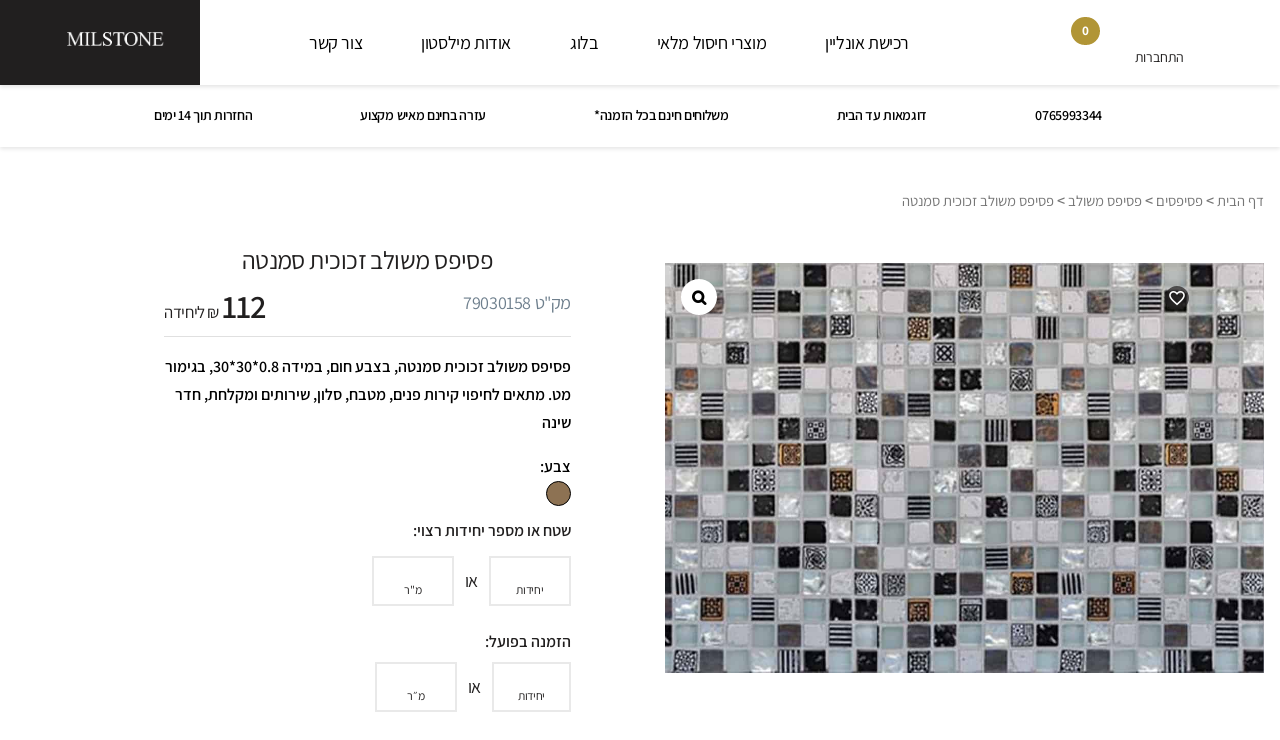

--- FILE ---
content_type: text/html; charset=UTF-8
request_url: https://milstone.co.il/product/%D7%A4%D7%A1%D7%99%D7%A4%D7%A1-%D7%9E%D7%A9%D7%95%D7%9C%D7%91-%D7%96%D7%9B%D7%95%D7%9B%D7%99%D7%AA-%D7%A1%D7%9E%D7%A0%D7%98%D7%94/
body_size: 81093
content:
<!DOCTYPE html>
<html dir="rtl" lang="he-IL">
<head>
	<meta http-equiv="X-UA-Compatible" content="IE=edge">
	<meta name="viewport" content="width=device-width, initial-scale=1">
	<meta http-equiv="Content-Type" content="text/html;charset=UTF-8" />
	<title>
				פסיפס משולב זכוכית סמנטה - מילסטון	</title><link rel="preload" as="font" href="/wp-content/uploads/2022/04/assistant_hebrew_subset.woff2" crossorigin>
	<link rel="alternate" type="application/rss+xml" title="RSS 2.0" href="https://milstone.co.il/feed/" />
	<link rel="alternate" type="text/xml" title="RSS .92" href="https://milstone.co.il/feed/rss/" />
	<link rel="alternate" type="application/atom+xml" title="Atom 0.3" href="https://milstone.co.il/feed/atom/" />
	<link rel="pingback" href="https://milstone.co.il/xmlrpc.php" />
	<meta name="google-site-verification" content="KDA5ryzuREHbFoRR5rjlIdRR8CSz-TwVQZuRB8YBzL0" />
	<!-- Optimized with WP Meteor v3.4.16 - https://wordpress.org/plugins/wp-meteor/ --><script data-wpmeteor-nooptimize="true" >var _wpmeteor={"gdpr":true,"rdelay":2000,"preload":true,"elementor-animations":true,"elementor-pp":true,"v":"3.4.16","rest_url":"https:\/\/milstone.co.il\/wp-json\/"};(()=>{try{new MutationObserver(function(){}),new Promise(function(){}),Object.assign({},{}),document.fonts.ready.then(function(){})}catch{s="wpmeteordisable=1",i=document.location.href,i.match(/[?&]wpmeteordisable/)||(o="",i.indexOf("?")==-1?i.indexOf("#")==-1?o=i+"?"+s:o=i.replace("#","?"+s+"#"):i.indexOf("#")==-1?o=i+"&"+s:o=i.replace("#","&"+s+"#"),document.location.href=o)}var s,i,o;})();

</script><script data-wpmeteor-nooptimize="true" >(()=>{var v="addEventListener",ue="removeEventListener",p="getAttribute",L="setAttribute",pe="removeAttribute",N="hasAttribute",St="querySelector",F=St+"All",U="appendChild",Q="removeChild",fe="createElement",T="tagName",Ae="getOwnPropertyDescriptor",y="prototype",W="__lookupGetter__",Ee="__lookupSetter__",m="DOMContentLoaded",f="load",B="pageshow",me="error";var d=window,c=document,Te=c.documentElement;var $=console.error;var Ke=!0,X=class{constructor(){this.known=[]}init(){let t,n,s=(r,a)=>{if(Ke&&r&&r.fn&&!r.__wpmeteor){let o=function(i){return i===r?this:(c[v](m,l=>{i.call(c,r,l,"jQueryMock")}),this)};this.known.push([r,r.fn.ready,r.fn.init?.prototype?.ready]),r.fn.ready=o,r.fn.init?.prototype?.ready&&(r.fn.init.prototype.ready=o),r.__wpmeteor=!0}return r};window.jQuery||window.$,Object.defineProperty(window,"jQuery",{get(){return t},set(r){t=s(r,"jQuery")},configurable:!0}),Object.defineProperty(window,"$",{get(){return n},set(r){n=s(r,"$")},configurable:!0})}unmock(){this.known.forEach(([t,n,s])=>{t.fn.ready=n,t.fn.init?.prototype?.ready&&s&&(t.fn.init.prototype.ready=s)}),Ke=!1}};var ge="fpo:first-interaction",he="fpo:replay-captured-events";var Je="fpo:element-loaded",Se="fpo:images-loaded",M="fpo:the-end";var Z="click",V=window,Qe=V.addEventListener.bind(V),Xe=V.removeEventListener.bind(V),Ge="removeAttribute",ve="getAttribute",Gt="setAttribute",Ne=["touchstart","touchmove","touchend","touchcancel","keydown","wheel"],Ze=["mouseover","mouseout",Z],Nt=["touchstart","touchend","touchcancel","mouseover","mouseout",Z],R="data-wpmeteor-";var Ue="dispatchEvent",je=e=>{let t=new MouseEvent(Z,{view:e.view,bubbles:!0,cancelable:!0});return Object.defineProperty(t,"target",{writable:!1,value:e.target}),t},Be=class{static capture(){let t=!1,[,n,s]=`${window.Promise}`.split(/[\s[(){]+/s);if(V["__"+s+n])return;let r=[],a=o=>{if(o.target&&Ue in o.target){if(!o.isTrusted)return;if(o.cancelable&&!Ne.includes(o.type))try{o.preventDefault()}catch{}o.stopImmediatePropagation(),o.type===Z?r.push(je(o)):Nt.includes(o.type)&&r.push(o),o.target[Gt](R+o.type,!0),t||(t=!0,V[Ue](new CustomEvent(ge)))}};V.addEventListener(he,()=>{Ze.forEach(l=>Xe(l,a,{passive:!1,capture:!0})),Ne.forEach(l=>Xe(l,a,{passive:!0,capture:!0}));let o;for(;o=r.shift();){var i=o.target;i[ve](R+"touchstart")&&i[ve](R+"touchend")&&!i[ve](R+Z)?(i[ve](R+"touchmove")||r.push(je(o)),i[Ge](R+"touchstart"),i[Ge](R+"touchend")):i[Ge](R+o.type),i[Ue](o)}}),Ze.forEach(o=>Qe(o,a,{passive:!1,capture:!0})),Ne.forEach(o=>Qe(o,a,{passive:!0,capture:!0}))}};var et=Be;var j=class{constructor(){this.l=[]}emit(t,n=null){this.l[t]&&this.l[t].forEach(s=>s(n))}on(t,n){this.l[t]||=[],this.l[t].push(n)}off(t,n){this.l[t]=(this.l[t]||[]).filter(s=>s!==n)}};var D=new j;var ye=c[fe]("span");ye[L]("id","elementor-device-mode");ye[L]("class","elementor-screen-only");var Ut=!1,tt=()=>(Ut||c.body[U](ye),getComputedStyle(ye,":after").content.replace(/"/g,""));var rt=e=>e[p]("class")||"",nt=(e,t)=>e[L]("class",t),st=()=>{d[v](f,function(){let e=tt(),t=Math.max(Te.clientWidth||0,d.innerWidth||0),n=Math.max(Te.clientHeight||0,d.innerHeight||0),s=["_animation_"+e,"animation_"+e,"_animation","_animation","animation"];Array.from(c[F](".elementor-invisible")).forEach(r=>{let a=r.getBoundingClientRect();if(a.top+d.scrollY<=n&&a.left+d.scrollX<t)try{let i=JSON.parse(r[p]("data-settings"));if(i.trigger_source)return;let l=i._animation_delay||i.animation_delay||0,u,E;for(var o=0;o<s.length;o++)if(i[s[o]]){E=s[o],u=i[E];break}if(u){let q=rt(r),J=u==="none"?q:q+" animated "+u,At=setTimeout(()=>{nt(r,J.replace(/\belementor-invisible\b/,"")),s.forEach(Tt=>delete i[Tt]),r[L]("data-settings",JSON.stringify(i))},l);D.on("fi",()=>{clearTimeout(At),nt(r,rt(r).replace(new RegExp("\b"+u+"\b"),""))})}}catch(i){console.error(i)}})})};var ot="data-in-mega_smartmenus",it=()=>{let e=c[fe]("div");e.innerHTML='<span class="sub-arrow --wp-meteor"><i class="fa" aria-hidden="true"></i></span>';let t=e.firstChild,n=s=>{let r=[];for(;s=s.previousElementSibling;)r.push(s);return r};c[v](m,function(){Array.from(c[F](".pp-advanced-menu ul")).forEach(s=>{if(s[p](ot))return;(s[p]("class")||"").match(/\bmega-menu\b/)&&s[F]("ul").forEach(o=>{o[L](ot,!0)});let r=n(s),a=r.filter(o=>o).filter(o=>o[T]==="A").pop();if(a||(a=r.map(o=>Array.from(o[F]("a"))).filter(o=>o).flat().pop()),a){let o=t.cloneNode(!0);a[U](o),new MutationObserver(l=>{l.forEach(({addedNodes:u})=>{u.forEach(E=>{if(E.nodeType===1&&E[T]==="SPAN")try{a[Q](o)}catch{}})})}).observe(a,{childList:!0})}})})};var w="readystatechange",A="message";var Y="SCRIPT",g="data-wpmeteor-",b=Object.defineProperty,Ve=Object.defineProperties,P="javascript/blocked",Pe=/^\s*(application|text)\/javascript|module\s*$/i,mt="requestAnimationFrame",gt="requestIdleCallback",ie="setTimeout",Ie="__dynamic",I=d.constructor.name+"::",ce=c.constructor.name+"::",ht=function(e,t){t=t||d;for(var n=0;n<this.length;n++)e.call(t,this[n],n,this)};"NodeList"in d&&!NodeList[y].forEach&&(NodeList[y].forEach=ht);"HTMLCollection"in d&&!HTMLCollection[y].forEach&&(HTMLCollection[y].forEach=ht);_wpmeteor["elementor-animations"]&&st(),_wpmeteor["elementor-pp"]&&it();var _e=[],Le=[],ee=[],se=!1,k=[],h={},He=!1,Bt=0,H=c.visibilityState==="visible"?d[mt]:d[ie],vt=d[gt]||H;c[v]("visibilitychange",()=>{H=c.visibilityState==="visible"?d[mt]:d[ie],vt=d[gt]||H});var C=d[ie],De,z=["src","type"],x=Object,te="definePropert";x[te+"y"]=(e,t,n)=>{if(e===d&&["jQuery","onload"].indexOf(t)>=0||(e===c||e===c.body)&&["readyState","write","writeln","on"+w].indexOf(t)>=0)return["on"+w,"on"+f].indexOf(t)&&n.set&&(h["on"+w]=h["on"+w]||[],h["on"+w].push(n.set)),e;if(e instanceof HTMLScriptElement&&z.indexOf(t)>=0){if(!e[t+"__def"]){let s=x[Ae](e,t);b(e,t,{set(r){return e[t+"__set"]?e[t+"__set"].call(e,r):s.set.call(e,r)},get(){return e[t+"__get"]?e[t+"__get"].call(e):s.get.call(e)}}),e[t+"__def"]=!0}return n.get&&(e[t+"__get"]=n.get),n.set&&(e[t+"__set"]=n.set),e}return b(e,t,n)};x[te+"ies"]=(e,t)=>{for(let n in t)x[te+"y"](e,n,t[n]);for(let n of x.getOwnPropertySymbols(t))x[te+"y"](e,n,t[n]);return e};var qe=EventTarget[y][v],yt=EventTarget[y][ue],ae=qe.bind(c),Ct=yt.bind(c),G=qe.bind(d),_t=yt.bind(d),Lt=Document[y].createElement,le=Lt.bind(c),de=c.__proto__[W]("readyState").bind(c),ct="loading";b(c,"readyState",{get(){return ct},set(e){return ct=e}});var at=e=>k.filter(([t,,n],s)=>{if(!(e.indexOf(t.type)<0)){n||(n=t.target);try{let r=n.constructor.name+"::"+t.type;for(let a=0;a<h[r].length;a++)if(h[r][a]){let o=r+"::"+s+"::"+a;if(!xe[o])return!0}}catch{}}}).length,oe,xe={},K=e=>{k.forEach(([t,n,s],r)=>{if(!(e.indexOf(t.type)<0)){s||(s=t.target);try{let a=s.constructor.name+"::"+t.type;if((h[a]||[]).length)for(let o=0;o<h[a].length;o++){let i=h[a][o];if(i){let l=a+"::"+r+"::"+o;if(!xe[l]){xe[l]=!0,c.readyState=n,oe=a;try{Bt++,!i[y]||i[y].constructor===i?i.bind(s)(t):i(t)}catch(u){$(u,i)}oe=null}}}}catch(a){$(a)}}})};ae(m,e=>{k.push([new e.constructor(m,e),de(),c])});ae(w,e=>{k.push([new e.constructor(w,e),de(),c])});G(m,e=>{k.push([new e.constructor(m,e),de(),d])});G(f,e=>{He=!0,k.push([new e.constructor(f,e),de(),d]),O||K([m,w,A,f,B])});G(B,e=>{k.push([new e.constructor(B,e),de(),d]),O||K([m,w,A,f,B])});var wt=e=>{k.push([e,c.readyState,d])},Ot=d[W]("onmessage"),Rt=d[Ee]("onmessage"),Pt=()=>{_t(A,wt),(h[I+"message"]||[]).forEach(e=>{G(A,e)}),b(d,"onmessage",{get:Ot,set:Rt})};G(A,wt);var Dt=new X;Dt.init();var Fe=()=>{!O&&!se&&(O=!0,c.readyState="loading",H($e),H(S)),He||G(f,()=>{Fe()})};G(ge,()=>{Fe()});D.on(Se,()=>{Fe()});_wpmeteor.rdelay>=0&&et.capture();var re=[-1],Ce=e=>{re=re.filter(t=>t!==e.target),re.length||C(D.emit.bind(D,M))};var O=!1,S=()=>{let e=_e.shift();if(e)e[p](g+"src")?e[N]("async")||e[Ie]?(e.isConnected&&(re.push(e),setTimeout(Ce,1e3,{target:e})),Oe(e,Ce),C(S)):Oe(e,C.bind(null,S)):(e.origtype==P&&Oe(e),C(S));else if(Le.length)_e.push(...Le),Le.length=0,C(S);else if(at([m,w,A]))K([m,w,A]),C(S);else if(He)if(at([f,B,A]))K([f,B,A]),C(S);else if(re.length>1)vt(S);else if(ee.length)_e.push(...ee),ee.length=0,C(S);else{if(d.RocketLazyLoadScripts)try{RocketLazyLoadScripts.run()}catch(t){$(t)}c.readyState="complete",Pt(),Dt.unmock(),O=!1,se=!0,d[ie](()=>Ce({target:-1}))}else O=!1},xt=e=>{let t=le(Y),n=e.attributes;for(var s=n.length-1;s>=0;s--)n[s].name.startsWith(g)||t[L](n[s].name,n[s].value);let r=e[p](g+"type");r?t.type=r:t.type="text/javascript",(e.textContent||"").match(/^\s*class RocketLazyLoadScripts/)?t.textContent=e.textContent.replace(/^\s*class\s*RocketLazyLoadScripts/,"window.RocketLazyLoadScripts=class").replace("RocketLazyLoadScripts.run();",""):t.textContent=e.textContent;for(let a of["onload","onerror","onreadystatechange"])e[a]&&(t[a]=e[a]);return t},Oe=(e,t)=>{let n=e[p](g+"src");if(n){let s=qe.bind(e);e.isConnected&&t&&(s(f,t),s(me,t)),e.origtype=e[p](g+"type")||"text/javascript",e.origsrc=n,(!e.isConnected||e[N]("nomodule")||e.type&&!Pe.test(e.type))&&t&&t(new Event(f,{target:e}))}else e.origtype===P?(e.origtype=e[p](g+"type")||"text/javascript",e[pe]("integrity"),e.textContent=e.textContent+`
`):t&&t(new Event(f,{target:e}))},We=(e,t)=>{let n=(h[e]||[]).indexOf(t);if(n>=0)return h[e][n]=void 0,!0},lt=(e,t,...n)=>{if("HTMLDocument::"+m==oe&&e===m&&!t.toString().match(/jQueryMock/)){D.on(M,c[v].bind(c,e,t,...n));return}if(t&&(e===m||e===w)){let s=ce+e;h[s]=h[s]||[],h[s].push(t),se&&K([e]);return}return ae(e,t,...n)},dt=(e,t,...n)=>{if(e===m){let s=ce+e;We(s,t)}return Ct(e,t,...n)};Ve(c,{[v]:{get(){return lt},set(){return lt}},[ue]:{get(){return dt},set(){return dt}}});var ne=c.createDocumentFragment(),$e=()=>{ne.hasChildNodes()&&(c.head[U](ne),ne=c.createDocumentFragment())},ut={},we=e=>{if(e)try{let t=new URL(e,c.location.href),n=t.origin;if(n&&!ut[n]&&c.location.host!==t.host){let s=le("link");s.rel="preconnect",s.href=n,ne[U](s),ut[n]=!0,O&&H($e)}}catch{}},be={},kt=(e,t,n,s)=>{let r=le("link");r.rel=t?"modulepre"+f:"pre"+f,r.as="script",n&&r[L]("crossorigin",n),s&&r[L]("integrity",s);try{e=new URL(e,c.location.href).href}catch{}r.href=e,ne[U](r),be[e]=!0,O&&H($e)},ke=function(...e){let t=le(...e);if(!e||e[0].toUpperCase()!==Y||!O)return t;let n=t[L].bind(t),s=t[p].bind(t),r=t[pe].bind(t),a=t[N].bind(t),o=t[W]("attributes").bind(t);return z.forEach(i=>{let l=t[W](i).bind(t),u=t[Ee](i).bind(t);x[te+"y"](t,i,{set(E){return i==="type"&&E&&!Pe.test(E)?n(i,E):((i==="src"&&E||i==="type"&&E&&t.origsrc)&&n("type",P),E?n(g+i,E):r(g+i))},get(){let E=t[p](g+i);if(i==="src")try{return new URL(E,c.location.href).href}catch{}return E}}),b(t,"orig"+i,{set(E){return u(E)},get(){return l()}})}),t[L]=function(i,l){if(z.includes(i))return i==="type"&&l&&!Pe.test(l)?n(i,l):((i==="src"&&l||i==="type"&&l&&t.origsrc)&&n("type",P),l?n(g+i,l):r(g+i));n(i,l)},t[p]=function(i){let l=z.indexOf(i)>=0?s(g+i):s(i);if(i==="src")try{return new URL(l,c.location.href).href}catch{}return l},t[N]=function(i){return z.indexOf(i)>=0?a(g+i):a(i)},b(t,"attributes",{get(){return[...o()].filter(l=>l.name!=="type").map(l=>({name:l.name.match(new RegExp(g))?l.name.replace(g,""):l.name,value:l.value}))}}),t[Ie]=!0,t};Object.defineProperty(Document[y],"createElement",{set(e){e!==ke&&(De=e)},get(){return De||ke}});var Re=new Set,ze=new MutationObserver(e=>{e.forEach(({removedNodes:t,addedNodes:n,target:s})=>{t.forEach(r=>{r.nodeType===1&&Y===r[T]&&"origtype"in r&&Re.delete(r)}),n.forEach(r=>{if(r.nodeType===1)if(Y===r[T]){if("origtype"in r){if(r.origtype!==P)return}else if(r[p]("type")!==P)return;"origtype"in r||z.forEach(o=>{let i=r[W](o).bind(r),l=r[Ee](o).bind(r);b(r,"orig"+o,{set(u){return l(u)},get(){return i()}})});let a=r[p](g+"src");if(Re.has(r)&&$("Inserted twice",r),r.parentNode){Re.add(r);let o=r[p](g+"type");(a||"").match(/\/gtm.js\?/)||r[N]("async")||r[Ie]?(ee.push(r),we(a)):r[N]("defer")||o==="module"?(Le.push(r),we(a)):(a&&!r[N]("nomodule")&&!be[a]&&kt(a,o==="module",r[N]("crossorigin")&&r[p]("crossorigin"),r[p]("integrity")),_e.push(r))}else r[v](f,o=>o.target.parentNode[Q](o.target)),r[v](me,o=>o.target.parentNode[Q](o.target)),s[U](r)}else r[T]==="LINK"&&r[p]("as")==="script"&&(be[r[p]("href")]=!0)})})}),bt={childList:!0,subtree:!0};ze.observe(c.documentElement,bt);var Mt=HTMLElement[y].attachShadow;HTMLElement[y].attachShadow=function(e){let t=Mt.call(this,e);return e.mode==="open"&&ze.observe(t,bt),t};(()=>{let e=x[Ae](HTMLIFrameElement[y],"src");b(HTMLIFrameElement[y],"src",{get(){return this.dataset.fpoSrc?this.dataset.fpoSrc:e.get.call(this)},set(t){delete this.dataset.fpoSrc,e.set.call(this,t)}})})();D.on(M,()=>{(!De||De===ke)&&(Document[y].createElement=Lt,ze.disconnect()),dispatchEvent(new CustomEvent(he)),dispatchEvent(new CustomEvent(M))});var Me=e=>{let t,n;!c.currentScript||!c.currentScript.parentNode?(t=c.body,n=t.lastChild):(n=c.currentScript,t=n.parentNode);try{let s=le("div");s.innerHTML=e,Array.from(s.childNodes).forEach(r=>{r.nodeName===Y?t.insertBefore(xt(r),n):t.insertBefore(r,n)})}catch(s){$(s)}},pt=e=>Me(e+`
`);Ve(c,{write:{get(){return Me},set(e){return Me=e}},writeln:{get(){return pt},set(e){return pt=e}}});var ft=(e,t,...n)=>{if(I+m==oe&&e===m&&!t.toString().match(/jQueryMock/)){D.on(M,d[v].bind(d,e,t,...n));return}if(I+f==oe&&e===f){D.on(M,d[v].bind(d,e,t,...n));return}if(t&&(e===f||e===B||e===m||e===A&&!se)){let s=e===m?ce+e:I+e;h[s]=h[s]||[],h[s].push(t),se&&K([e]);return}return G(e,t,...n)},Et=(e,t,...n)=>{if(e===f||e===m||e===B){let s=e===m?ce+e:I+e;We(s,t)}return _t(e,t,...n)};Ve(d,{[v]:{get(){return ft},set(){return ft}},[ue]:{get(){return Et},set(){return Et}}});var Ye=e=>{let t;return{get(){return t},set(n){return t&&We(e,n),h[e]=h[e]||[],h[e].push(n),t=n}}};G(Je,e=>{let{target:t,event:n}=e.detail,s=t===d?c.body:t,r=s[p](g+"on"+n.type);s[pe](g+"on"+n.type);try{let a=new Function("event",r);t===d?d[v](f,a.bind(t,n)):a.call(t,n)}catch(a){console.err(a)}});{let e=Ye(I+f);b(d,"onload",e),ae(m,()=>{b(c.body,"onload",e)})}b(c,"onreadystatechange",Ye(ce+w));b(d,"onmessage",Ye(I+A));(()=>{let e=d.innerHeight,t=d.innerWidth,n=r=>{let o={"4g":1250,"3g":2500,"2g":2500}[(navigator.connection||{}).effectiveType]||0,i=r.getBoundingClientRect(),l={top:-1*e-o,left:-1*t-o,bottom:e+o,right:t+o};return!(i.left>=l.right||i.right<=l.left||i.top>=l.bottom||i.bottom<=l.top)},s=(r=!0)=>{let a=1,o=-1,i={},l=()=>{o++,--a||d[ie](D.emit.bind(D,Se),_wpmeteor.rdelay)};Array.from(c.getElementsByTagName("*")).forEach(u=>{let E,q,J;if(u[T]==="IMG"){let _=u.currentSrc||u.src;_&&!i[_]&&!_.match(/^data:/i)&&((u.loading||"").toLowerCase()!=="lazy"||n(u))&&(E=_)}else if(u[T]===Y)we(u[p](g+"src"));else if(u[T]==="LINK"&&u[p]("as")==="script"&&["pre"+f,"modulepre"+f].indexOf(u[p]("rel"))>=0)be[u[p]("href")]=!0;else if((q=d.getComputedStyle(u))&&(J=(q.backgroundImage||"").match(/^url\s*\((.*?)\)/i))&&(J||[]).length){let _=J[0].slice(4,-1).replace(/"/g,"");!i[_]&&!_.match(/^data:/i)&&(E=_)}if(E){i[E]=!0;let _=new Image;r&&(a++,_[v](f,l),_[v](me,l)),_.src=E}}),c.fonts.ready.then(()=>{l()})};_wpmeteor.rdelay===0?ae(m,s):G(f,s)})();})();
//1.0.42

</script><script  type="javascript/blocked" data-wpmeteor-type="text/javascript" >var loaded_das = 0;</script>

				<script  type="javascript/blocked" data-wpmeteor-type="text/javascript" >document.documentElement.className = document.documentElement.className + ' yes-js js_active js'</script>
				<style data-source="theme-sample-pay">.additional-label-type--1:after{ background-image:none!important;} </style><meta name='robots' content='index, follow, max-image-preview:large, max-snippet:-1, max-video-preview:-1' />
	<style>img:is([sizes="auto" i], [sizes^="auto," i]) { contain-intrinsic-size: 3000px 1500px }</style>
	
<!-- Google Tag Manager by PYS -->
<script  type="javascript/blocked" data-wpmeteor-type="text/javascript"  data-cfasync="false" data-pagespeed-no-defer>
	var pys_datalayer_name = "dataLayerPYS";
	window.dataLayerPYS = window.dataLayerPYS || [];</script> 
<!-- End Google Tag Manager by PYS -->
<!-- Google Tag Manager for WordPress by gtm4wp.com -->
<script  type="javascript/blocked" data-wpmeteor-type="text/javascript"  data-cfasync="false" data-pagespeed-no-defer>
	var gtm4wp_datalayer_name = "dataLayer";
	var dataLayer = dataLayer || [];
	const gtm4wp_use_sku_instead = false;
	const gtm4wp_currency = 'ILS';
	const gtm4wp_product_per_impression = 40;
	const gtm4wp_clear_ecommerce = false;
	const gtm4wp_datalayer_max_timeout = 2000;
</script>
<!-- End Google Tag Manager for WordPress by gtm4wp.com -->
	<!-- This site is optimized with the Yoast SEO plugin v26.4 - https://yoast.com/wordpress/plugins/seo/ -->
	<link rel="canonical" href="https://milstone.co.il/product/פסיפס-משולב-זכוכית-סמנטה/" />
	<meta property="og:locale" content="he_IL" />
	<meta property="og:type" content="article" />
	<meta property="og:title" content="פסיפס משולב זכוכית סמנטה - מילסטון" />
	<meta property="og:description" content="פסיפס משולב זכוכית סמנטה, בצבע חום, במידה 0.8*30*30, בגימור מט. מתאים לחיפוי קירות פנים, מטבח, סלון, שירותים ומקלחת, חדר שינה" />
	<meta property="og:url" content="https://milstone.co.il/product/פסיפס-משולב-זכוכית-סמנטה/" />
	<meta property="og:site_name" content="מילסטון" />
	<meta property="article:modified_time" content="2025-01-02T15:07:51+00:00" />
	<meta property="og:image" content="https://milstone.co.il/wp-content/uploads/2020/09/79030158_B.jpg" />
	<meta property="og:image:width" content="1170" />
	<meta property="og:image:height" content="800" />
	<meta property="og:image:type" content="image/jpeg" />
	<meta name="twitter:label1" content="זמן קריאה מוערך" />
	<meta name="twitter:data1" content="דקה1" />
	<script type="application/ld+json" class="yoast-schema-graph">{"@context":"https://schema.org","@graph":[{"@type":"WebPage","@id":"https://milstone.co.il/product/%d7%a4%d7%a1%d7%99%d7%a4%d7%a1-%d7%9e%d7%a9%d7%95%d7%9c%d7%91-%d7%96%d7%9b%d7%95%d7%9b%d7%99%d7%aa-%d7%a1%d7%9e%d7%a0%d7%98%d7%94/","url":"https://milstone.co.il/product/%d7%a4%d7%a1%d7%99%d7%a4%d7%a1-%d7%9e%d7%a9%d7%95%d7%9c%d7%91-%d7%96%d7%9b%d7%95%d7%9b%d7%99%d7%aa-%d7%a1%d7%9e%d7%a0%d7%98%d7%94/","name":"פסיפס משולב זכוכית סמנטה - מילסטון","isPartOf":{"@id":"https://milstone.co.il/#website"},"primaryImageOfPage":{"@id":"https://milstone.co.il/product/%d7%a4%d7%a1%d7%99%d7%a4%d7%a1-%d7%9e%d7%a9%d7%95%d7%9c%d7%91-%d7%96%d7%9b%d7%95%d7%9b%d7%99%d7%aa-%d7%a1%d7%9e%d7%a0%d7%98%d7%94/#primaryimage"},"image":{"@id":"https://milstone.co.il/product/%d7%a4%d7%a1%d7%99%d7%a4%d7%a1-%d7%9e%d7%a9%d7%95%d7%9c%d7%91-%d7%96%d7%9b%d7%95%d7%9b%d7%99%d7%aa-%d7%a1%d7%9e%d7%a0%d7%98%d7%94/#primaryimage"},"thumbnailUrl":"https://milstone.co.il/wp-content/uploads/2020/09/79030158_B.jpg","datePublished":"2023-01-25T11:15:55+00:00","dateModified":"2025-01-02T15:07:51+00:00","breadcrumb":{"@id":"https://milstone.co.il/product/%d7%a4%d7%a1%d7%99%d7%a4%d7%a1-%d7%9e%d7%a9%d7%95%d7%9c%d7%91-%d7%96%d7%9b%d7%95%d7%9b%d7%99%d7%aa-%d7%a1%d7%9e%d7%a0%d7%98%d7%94/#breadcrumb"},"inLanguage":"he-IL","potentialAction":[{"@type":"ReadAction","target":["https://milstone.co.il/product/%d7%a4%d7%a1%d7%99%d7%a4%d7%a1-%d7%9e%d7%a9%d7%95%d7%9c%d7%91-%d7%96%d7%9b%d7%95%d7%9b%d7%99%d7%aa-%d7%a1%d7%9e%d7%a0%d7%98%d7%94/"]}]},{"@type":"ImageObject","inLanguage":"he-IL","@id":"https://milstone.co.il/product/%d7%a4%d7%a1%d7%99%d7%a4%d7%a1-%d7%9e%d7%a9%d7%95%d7%9c%d7%91-%d7%96%d7%9b%d7%95%d7%9b%d7%99%d7%aa-%d7%a1%d7%9e%d7%a0%d7%98%d7%94/#primaryimage","url":"https://milstone.co.il/wp-content/uploads/2020/09/79030158_B.jpg","contentUrl":"https://milstone.co.il/wp-content/uploads/2020/09/79030158_B.jpg","width":1170,"height":800,"caption":"פסיפס"},{"@type":"BreadcrumbList","@id":"https://milstone.co.il/product/%d7%a4%d7%a1%d7%99%d7%a4%d7%a1-%d7%9e%d7%a9%d7%95%d7%9c%d7%91-%d7%96%d7%9b%d7%95%d7%9b%d7%99%d7%aa-%d7%a1%d7%9e%d7%a0%d7%98%d7%94/#breadcrumb","itemListElement":[{"@type":"ListItem","position":1,"name":"דף הבית","item":"https://milstone.co.il/"},{"@type":"ListItem","position":2,"name":"פסיפסים","item":"https://milstone.co.il/product-category/%d7%a4%d7%a1%d7%99%d7%a4%d7%a1%d7%99%d7%9d/"},{"@type":"ListItem","position":3,"name":"פסיפס משולב","item":"https://milstone.co.il/product-category/%d7%a4%d7%a1%d7%99%d7%a4%d7%a1%d7%99%d7%9d/%d7%a4%d7%a1%d7%99%d7%a4%d7%a1-%d7%9e%d7%a9%d7%95%d7%9c%d7%91/"},{"@type":"ListItem","position":4,"name":"פסיפס משולב זכוכית סמנטה"}]},{"@type":"WebSite","@id":"https://milstone.co.il/#website","url":"https://milstone.co.il/","name":"מילסטון","description":"פסיפס קרמיקה - פסיפסים, בריקים, חיפויי חוץ ופנים","potentialAction":[{"@type":"SearchAction","target":{"@type":"EntryPoint","urlTemplate":"https://milstone.co.il/?s={search_term_string}"},"query-input":{"@type":"PropertyValueSpecification","valueRequired":true,"valueName":"search_term_string"}}],"inLanguage":"he-IL"}]}</script>
	<!-- / Yoast SEO plugin. -->


<script  type="javascript/blocked" data-wpmeteor-type="application/javascript"  id='pys-version-script'>console.log('PixelYourSite PRO version 11.0.0');</script>
<link rel='dns-prefetch' href='//www.googletagmanager.com' />



		<!-- Hotjar Tracking Code for https://milstone.co.il/ -->
		<script  type="javascript/blocked" data-wpmeteor-type="text/javascript" >
		(function(h,o,t,j,a,r){
		h.hj=h.hj||function(){(h.hj.q=h.hj.q||[]).push(arguments)};
		h._hjSettings={hjid:2683141,hjsv:6};
		a=o.getElementsByTagName('head')[0];
		r=o.createElement('script');r.async=1;
		r.src=t+h._hjSettings.hjid+j+h._hjSettings.hjsv;
		a.appendChild(r);
		})(window,document,'https://static.hotjar.com/c/hotjar-','.js?sv=');
		</script>
		<style id='wp-emoji-styles-inline-css' type='text/css'>

	img.wp-smiley, img.emoji {
		display: inline !important;
		border: none !important;
		box-shadow: none !important;
		height: 1em !important;
		width: 1em !important;
		margin: 0 0.07em !important;
		vertical-align: -0.1em !important;
		background: none !important;
		padding: 0 !important;
	}
</style>
<link rel='stylesheet' id='wp-block-library-rtl-css' data-lazy-css-href='https://milstone.co.il/wp-includes/css/dist/block-library/style-rtl.min.css?ver=6.8.3' type='text/css' media='all' />
<style id='classic-theme-styles-inline-css' type='text/css'>
/*! This file is auto-generated */
.wp-block-button__link{color:#fff;background-color:#32373c;border-radius:9999px;box-shadow:none;text-decoration:none;padding:calc(.667em + 2px) calc(1.333em + 2px);font-size:1.125em}.wp-block-file__button{background:#32373c;color:#fff;text-decoration:none}
</style>
<link rel='stylesheet' id='jquery-selectBox-css' href='https://milstone.co.il/wp-content/cache/background-css/1/milstone.co.il/wp-content/plugins/yith-woocommerce-wishlist/assets/css/jquery.selectBox.css?ver=1.2.0&wpr_t=1768578980' type='text/css' media='all' />
<link rel='stylesheet' id='yith-wcwl-font-awesome-css' data-lazy-css-href='https://milstone.co.il/wp-content/plugins/yith-woocommerce-wishlist/assets/css/font-awesome.css?ver=4.7.0' type='text/css' media='all' />
<link rel='stylesheet' id='woocommerce_prettyPhoto_css-rtl-css' href='https://milstone.co.il/wp-content/cache/background-css/1/milstone.co.il/wp-content/plugins/woocommerce/assets/css/prettyPhoto-rtl.css?ver=3.1.6&wpr_t=1768578980' type='text/css' media='all' />
<link rel='stylesheet' id='yith-wcwl-main-css' href='https://milstone.co.il/wp-content/cache/background-css/1/milstone.co.il/wp-content/plugins/yith-woocommerce-wishlist/assets/css/style.css?ver=3.0.25&wpr_t=1768578980' type='text/css' media='all' />
<style id='yith-wcwl-main-inline-css' type='text/css'>
.yith-wcwl-share li a{color: #FFFFFF;}.yith-wcwl-share li a:hover{color: #FFFFFF;}.yith-wcwl-share a.facebook{background: #39599E; background-color: #39599E;}.yith-wcwl-share a.facebook:hover{background: #595A5A; background-color: #595A5A;}.yith-wcwl-share a.twitter{background: #45AFE2; background-color: #45AFE2;}.yith-wcwl-share a.twitter:hover{background: #595A5A; background-color: #595A5A;}.yith-wcwl-share a.pinterest{background: #AB2E31; background-color: #AB2E31;}.yith-wcwl-share a.pinterest:hover{background: #595A5A; background-color: #595A5A;}.yith-wcwl-share a.email{background: #FBB102; background-color: #FBB102;}.yith-wcwl-share a.email:hover{background: #595A5A; background-color: #595A5A;}.yith-wcwl-share a.whatsapp{background: #00A901; background-color: #00A901;}.yith-wcwl-share a.whatsapp:hover{background: #595A5A; background-color: #595A5A;}
</style>
<style id='global-styles-inline-css' type='text/css'>
:root{--wp--preset--aspect-ratio--square: 1;--wp--preset--aspect-ratio--4-3: 4/3;--wp--preset--aspect-ratio--3-4: 3/4;--wp--preset--aspect-ratio--3-2: 3/2;--wp--preset--aspect-ratio--2-3: 2/3;--wp--preset--aspect-ratio--16-9: 16/9;--wp--preset--aspect-ratio--9-16: 9/16;--wp--preset--color--black: #000000;--wp--preset--color--cyan-bluish-gray: #abb8c3;--wp--preset--color--white: #ffffff;--wp--preset--color--pale-pink: #f78da7;--wp--preset--color--vivid-red: #cf2e2e;--wp--preset--color--luminous-vivid-orange: #ff6900;--wp--preset--color--luminous-vivid-amber: #fcb900;--wp--preset--color--light-green-cyan: #7bdcb5;--wp--preset--color--vivid-green-cyan: #00d084;--wp--preset--color--pale-cyan-blue: #8ed1fc;--wp--preset--color--vivid-cyan-blue: #0693e3;--wp--preset--color--vivid-purple: #9b51e0;--wp--preset--gradient--vivid-cyan-blue-to-vivid-purple: linear-gradient(135deg,rgba(6,147,227,1) 0%,rgb(155,81,224) 100%);--wp--preset--gradient--light-green-cyan-to-vivid-green-cyan: linear-gradient(135deg,rgb(122,220,180) 0%,rgb(0,208,130) 100%);--wp--preset--gradient--luminous-vivid-amber-to-luminous-vivid-orange: linear-gradient(135deg,rgba(252,185,0,1) 0%,rgba(255,105,0,1) 100%);--wp--preset--gradient--luminous-vivid-orange-to-vivid-red: linear-gradient(135deg,rgba(255,105,0,1) 0%,rgb(207,46,46) 100%);--wp--preset--gradient--very-light-gray-to-cyan-bluish-gray: linear-gradient(135deg,rgb(238,238,238) 0%,rgb(169,184,195) 100%);--wp--preset--gradient--cool-to-warm-spectrum: linear-gradient(135deg,rgb(74,234,220) 0%,rgb(151,120,209) 20%,rgb(207,42,186) 40%,rgb(238,44,130) 60%,rgb(251,105,98) 80%,rgb(254,248,76) 100%);--wp--preset--gradient--blush-light-purple: linear-gradient(135deg,rgb(255,206,236) 0%,rgb(152,150,240) 100%);--wp--preset--gradient--blush-bordeaux: linear-gradient(135deg,rgb(254,205,165) 0%,rgb(254,45,45) 50%,rgb(107,0,62) 100%);--wp--preset--gradient--luminous-dusk: linear-gradient(135deg,rgb(255,203,112) 0%,rgb(199,81,192) 50%,rgb(65,88,208) 100%);--wp--preset--gradient--pale-ocean: linear-gradient(135deg,rgb(255,245,203) 0%,rgb(182,227,212) 50%,rgb(51,167,181) 100%);--wp--preset--gradient--electric-grass: linear-gradient(135deg,rgb(202,248,128) 0%,rgb(113,206,126) 100%);--wp--preset--gradient--midnight: linear-gradient(135deg,rgb(2,3,129) 0%,rgb(40,116,252) 100%);--wp--preset--font-size--small: 13px;--wp--preset--font-size--medium: 20px;--wp--preset--font-size--large: 36px;--wp--preset--font-size--x-large: 42px;--wp--preset--spacing--20: 0.44rem;--wp--preset--spacing--30: 0.67rem;--wp--preset--spacing--40: 1rem;--wp--preset--spacing--50: 1.5rem;--wp--preset--spacing--60: 2.25rem;--wp--preset--spacing--70: 3.38rem;--wp--preset--spacing--80: 5.06rem;--wp--preset--shadow--natural: 6px 6px 9px rgba(0, 0, 0, 0.2);--wp--preset--shadow--deep: 12px 12px 50px rgba(0, 0, 0, 0.4);--wp--preset--shadow--sharp: 6px 6px 0px rgba(0, 0, 0, 0.2);--wp--preset--shadow--outlined: 6px 6px 0px -3px rgba(255, 255, 255, 1), 6px 6px rgba(0, 0, 0, 1);--wp--preset--shadow--crisp: 6px 6px 0px rgba(0, 0, 0, 1);}:where(.is-layout-flex){gap: 0.5em;}:where(.is-layout-grid){gap: 0.5em;}body .is-layout-flex{display: flex;}.is-layout-flex{flex-wrap: wrap;align-items: center;}.is-layout-flex > :is(*, div){margin: 0;}body .is-layout-grid{display: grid;}.is-layout-grid > :is(*, div){margin: 0;}:where(.wp-block-columns.is-layout-flex){gap: 2em;}:where(.wp-block-columns.is-layout-grid){gap: 2em;}:where(.wp-block-post-template.is-layout-flex){gap: 1.25em;}:where(.wp-block-post-template.is-layout-grid){gap: 1.25em;}.has-black-color{color: var(--wp--preset--color--black) !important;}.has-cyan-bluish-gray-color{color: var(--wp--preset--color--cyan-bluish-gray) !important;}.has-white-color{color: var(--wp--preset--color--white) !important;}.has-pale-pink-color{color: var(--wp--preset--color--pale-pink) !important;}.has-vivid-red-color{color: var(--wp--preset--color--vivid-red) !important;}.has-luminous-vivid-orange-color{color: var(--wp--preset--color--luminous-vivid-orange) !important;}.has-luminous-vivid-amber-color{color: var(--wp--preset--color--luminous-vivid-amber) !important;}.has-light-green-cyan-color{color: var(--wp--preset--color--light-green-cyan) !important;}.has-vivid-green-cyan-color{color: var(--wp--preset--color--vivid-green-cyan) !important;}.has-pale-cyan-blue-color{color: var(--wp--preset--color--pale-cyan-blue) !important;}.has-vivid-cyan-blue-color{color: var(--wp--preset--color--vivid-cyan-blue) !important;}.has-vivid-purple-color{color: var(--wp--preset--color--vivid-purple) !important;}.has-black-background-color{background-color: var(--wp--preset--color--black) !important;}.has-cyan-bluish-gray-background-color{background-color: var(--wp--preset--color--cyan-bluish-gray) !important;}.has-white-background-color{background-color: var(--wp--preset--color--white) !important;}.has-pale-pink-background-color{background-color: var(--wp--preset--color--pale-pink) !important;}.has-vivid-red-background-color{background-color: var(--wp--preset--color--vivid-red) !important;}.has-luminous-vivid-orange-background-color{background-color: var(--wp--preset--color--luminous-vivid-orange) !important;}.has-luminous-vivid-amber-background-color{background-color: var(--wp--preset--color--luminous-vivid-amber) !important;}.has-light-green-cyan-background-color{background-color: var(--wp--preset--color--light-green-cyan) !important;}.has-vivid-green-cyan-background-color{background-color: var(--wp--preset--color--vivid-green-cyan) !important;}.has-pale-cyan-blue-background-color{background-color: var(--wp--preset--color--pale-cyan-blue) !important;}.has-vivid-cyan-blue-background-color{background-color: var(--wp--preset--color--vivid-cyan-blue) !important;}.has-vivid-purple-background-color{background-color: var(--wp--preset--color--vivid-purple) !important;}.has-black-border-color{border-color: var(--wp--preset--color--black) !important;}.has-cyan-bluish-gray-border-color{border-color: var(--wp--preset--color--cyan-bluish-gray) !important;}.has-white-border-color{border-color: var(--wp--preset--color--white) !important;}.has-pale-pink-border-color{border-color: var(--wp--preset--color--pale-pink) !important;}.has-vivid-red-border-color{border-color: var(--wp--preset--color--vivid-red) !important;}.has-luminous-vivid-orange-border-color{border-color: var(--wp--preset--color--luminous-vivid-orange) !important;}.has-luminous-vivid-amber-border-color{border-color: var(--wp--preset--color--luminous-vivid-amber) !important;}.has-light-green-cyan-border-color{border-color: var(--wp--preset--color--light-green-cyan) !important;}.has-vivid-green-cyan-border-color{border-color: var(--wp--preset--color--vivid-green-cyan) !important;}.has-pale-cyan-blue-border-color{border-color: var(--wp--preset--color--pale-cyan-blue) !important;}.has-vivid-cyan-blue-border-color{border-color: var(--wp--preset--color--vivid-cyan-blue) !important;}.has-vivid-purple-border-color{border-color: var(--wp--preset--color--vivid-purple) !important;}.has-vivid-cyan-blue-to-vivid-purple-gradient-background{background: var(--wp--preset--gradient--vivid-cyan-blue-to-vivid-purple) !important;}.has-light-green-cyan-to-vivid-green-cyan-gradient-background{background: var(--wp--preset--gradient--light-green-cyan-to-vivid-green-cyan) !important;}.has-luminous-vivid-amber-to-luminous-vivid-orange-gradient-background{background: var(--wp--preset--gradient--luminous-vivid-amber-to-luminous-vivid-orange) !important;}.has-luminous-vivid-orange-to-vivid-red-gradient-background{background: var(--wp--preset--gradient--luminous-vivid-orange-to-vivid-red) !important;}.has-very-light-gray-to-cyan-bluish-gray-gradient-background{background: var(--wp--preset--gradient--very-light-gray-to-cyan-bluish-gray) !important;}.has-cool-to-warm-spectrum-gradient-background{background: var(--wp--preset--gradient--cool-to-warm-spectrum) !important;}.has-blush-light-purple-gradient-background{background: var(--wp--preset--gradient--blush-light-purple) !important;}.has-blush-bordeaux-gradient-background{background: var(--wp--preset--gradient--blush-bordeaux) !important;}.has-luminous-dusk-gradient-background{background: var(--wp--preset--gradient--luminous-dusk) !important;}.has-pale-ocean-gradient-background{background: var(--wp--preset--gradient--pale-ocean) !important;}.has-electric-grass-gradient-background{background: var(--wp--preset--gradient--electric-grass) !important;}.has-midnight-gradient-background{background: var(--wp--preset--gradient--midnight) !important;}.has-small-font-size{font-size: var(--wp--preset--font-size--small) !important;}.has-medium-font-size{font-size: var(--wp--preset--font-size--medium) !important;}.has-large-font-size{font-size: var(--wp--preset--font-size--large) !important;}.has-x-large-font-size{font-size: var(--wp--preset--font-size--x-large) !important;}
:where(.wp-block-post-template.is-layout-flex){gap: 1.25em;}:where(.wp-block-post-template.is-layout-grid){gap: 1.25em;}
:where(.wp-block-columns.is-layout-flex){gap: 2em;}:where(.wp-block-columns.is-layout-grid){gap: 2em;}
:root :where(.wp-block-pullquote){font-size: 1.5em;line-height: 1.6;}
</style>
<link rel='stylesheet' id='photoswipe-css' href='https://milstone.co.il/wp-content/cache/background-css/1/milstone.co.il/wp-content/plugins/woocommerce/assets/css/photoswipe/photoswipe.min.css?ver=10.3.5&wpr_t=1768578980' type='text/css' media='all' />
<link rel='stylesheet' id='photoswipe-default-skin-css' href='https://milstone.co.il/wp-content/cache/background-css/1/milstone.co.il/wp-content/plugins/woocommerce/assets/css/photoswipe/default-skin/default-skin.min.css?ver=10.3.5&wpr_t=1768578980' type='text/css' media='all' />
<link rel='stylesheet' id='woocommerce-layout-rtl-css' href='https://milstone.co.il/wp-content/plugins/woocommerce/assets/css/woocommerce-layout-rtl.css?ver=10.3.5' type='text/css' media='all' />
<link rel='stylesheet' id='woocommerce-smallscreen-rtl-css' data-lazy-css-href='https://milstone.co.il/wp-content/plugins/woocommerce/assets/css/woocommerce-smallscreen-rtl.css?ver=10.3.5' type='text/css' media='only screen and (max-width: 768px)' />
<link rel='stylesheet' id='woocommerce-general-rtl-css' href='https://milstone.co.il/wp-content/cache/background-css/1/milstone.co.il/wp-content/plugins/woocommerce/assets/css/woocommerce-rtl.css?ver=10.3.5&wpr_t=1768578980' type='text/css' media='all' />
<style id='woocommerce-inline-inline-css' type='text/css'>
.woocommerce form .form-row .required { visibility: visible; }
</style>
<link rel='stylesheet' id='wpsl-styles-css' href='https://milstone.co.il/wp-content/cache/background-css/1/milstone.co.il/wp-content/plugins/wp-store-locator/css/styles.min.css?ver=2.2.261&wpr_t=1768578980' type='text/css' media='all' />
<link rel='stylesheet' id='swatches-and-photos-css' href='https://milstone.co.il/wp-content/cache/background-css/1/milstone.co.il/wp-content/plugins/woocommerce-variation-swatches-and-photos/assets/css/swatches-and-photos.css?ver=3.0.0&wpr_t=1768578980' type='text/css' media='all' />
<link rel='stylesheet' id='woopq-frontend-css' href='https://milstone.co.il/wp-content/plugins/wpc-product-quantity/assets/css/frontend.css?ver=6.8.3' type='text/css' media='all' />
<link rel='stylesheet' id='brands-styles-css' href='https://milstone.co.il/wp-content/plugins/woocommerce/assets/css/brands.css?ver=10.3.5' type='text/css' media='all' />
<link rel='stylesheet' id='font-assistant-css' href='//milstone.co.il/wp-content/uploads/omgf/font-assistant/font-assistant.css?ver=1652275499' type='text/css' media='all' />
<link rel='stylesheet' id='fancybox-master-css' href='https://milstone.co.il/wp-content/themes/milstone/fancybox-master/dist/jquery.fancybox.min.css?ver=1.0.21' type='text/css' media='all' />
<link rel='stylesheet' id='slick-css' href='https://milstone.co.il/wp-content/cache/background-css/1/milstone.co.il/wp-content/themes/milstone/css/slick-min.css?ver=1.0.21&wpr_t=1768578980' type='text/css' media='all' />
<link rel='stylesheet' id='milstone-main-css' href='https://milstone.co.il/wp-content/cache/background-css/1/milstone.co.il/wp-content/themes/milstone/css/main-min.css?ver=1.0.21&wpr_t=1768578980' type='text/css' media='all' />
<link rel='stylesheet' id='product-css' href='https://milstone.co.il/wp-content/cache/background-css/1/milstone.co.il/wp-content/themes/milstone/css/product-min.css?ver=1.0.21&wpr_t=1768578980' type='text/css' media='all' />
<link rel='stylesheet' id='fancyboxr-css' href='https://milstone.co.il/wp-content/cache/background-css/1/milstone.co.il/wp-content/themes/milstone/css/fancyboxr.css?ver=1.0.21&wpr_t=1768578980' type='text/css' media='all' />
<link rel='stylesheet' id='theme-style-css' href='https://milstone.co.il/wp-content/themes/milstone/style.css?ver=1.0.21' type='text/css' media='all' />
<link rel='stylesheet' id='select2-css' href='https://milstone.co.il/wp-content/plugins/woocommerce/assets/css/select2.css?ver=10.3.5' type='text/css' media='all' />
<link rel='stylesheet' id='shopping_cart-css' href='https://milstone.co.il/wp-content/cache/background-css/1/milstone.co.il/wp-content/themes/milstone/css/shopping_cart-min.css?ver=1.0.21&wpr_t=1768578980' type='text/css' media='all' />
<link rel='stylesheet' id='login-register-css' href='https://milstone.co.il/wp-content/cache/background-css/1/milstone.co.il/wp-content/themes/milstone/css/login-register.css?ver=1.0.21&wpr_t=1768578980' type='text/css' media='all' />
<link rel='stylesheet' id='custom-favorites-css' href='https://milstone.co.il/wp-content/cache/background-css/1/milstone.co.il/wp-content/themes/milstone/css/custom-wishlist.css?ver=1.0.21&wpr_t=1768578980' type='text/css' media='all' />
<link rel='stylesheet' id='woo-variation-gallery-slider-css' href='https://milstone.co.il/wp-content/cache/background-css/1/milstone.co.il/wp-content/plugins/woo-variation-gallery/assets/css/slick.min.css?ver=1.8.1&wpr_t=1768578980' type='text/css' media='all' />
<link rel='stylesheet' id='dashicons-css' data-lazy-css-href='https://milstone.co.il/wp-includes/css/dashicons.min.css?ver=6.8.3' type='text/css' media='all' />
<style id='dashicons-inline-css' type='text/css'>
[data-font="Dashicons"]:before {font-family: 'Dashicons' !important;content: attr(data-icon) !important;speak: none !important;font-weight: normal !important;font-variant: normal !important;text-transform: none !important;line-height: 1 !important;font-style: normal !important;-webkit-font-smoothing: antialiased !important;-moz-osx-font-smoothing: grayscale !important;}
</style>
<link rel='stylesheet' id='woo-variation-gallery-css' href='https://milstone.co.il/wp-content/cache/background-css/1/milstone.co.il/wp-content/plugins/woo-variation-gallery/assets/css/frontend.min.css?ver=1.1.41&wpr_t=1768578980' type='text/css' media='all' />
<style id='woo-variation-gallery-inline-css' type='text/css'>
:root { --wvg-thumbnail-item-gap : 0px; --wvg-single-image-size : 600px; --wvg-gallery-width : 30%; --wvg-gallery-margin : 30px; } /* Default Width */ .woo-variation-product-gallery { max-width : 30% !important; } /* Medium Devices, Desktops */ /* Small Devices, Tablets */ @media only screen and (max-width : 768px) { .woo-variation-product-gallery { width : 720px; max-width : 100% !important; } } /* Extra Small Devices, Phones */ @media only screen and (max-width : 480px) { .woo-variation-product-gallery { width : 320px; max-width : 100% !important; } }
</style>
<link rel='stylesheet' id='woo-variation-gallery-theme-support-css' href='https://milstone.co.il/wp-content/plugins/woo-variation-gallery/assets/css/theme-support.min.css?ver=1.1.41' type='text/css' media='all' />
<style id='rocket-lazyload-inline-css' type='text/css'>
.rll-youtube-player{position:relative;padding-bottom:56.23%;height:0;overflow:hidden;max-width:100%;}.rll-youtube-player:focus-within{outline: 2px solid currentColor;outline-offset: 5px;}.rll-youtube-player iframe{position:absolute;top:0;left:0;width:100%;height:100%;z-index:100;background:0 0}.rll-youtube-player img{bottom:0;display:block;left:0;margin:auto;max-width:100%;width:100%;position:absolute;right:0;top:0;border:none;height:auto;-webkit-transition:.4s all;-moz-transition:.4s all;transition:.4s all}.rll-youtube-player img:hover{-webkit-filter:brightness(75%)}.rll-youtube-player .play{height:100%;width:100%;left:0;top:0;position:absolute;background:var(--wpr-bg-51de941f-0eae-4e4e-b56f-d15704d2fc66) no-repeat center;background-color: transparent !important;cursor:pointer;border:none;}
</style>
<script type="text/template" id="tmpl-variation-template">
	<div class="woocommerce-variation-description">{{{ data.variation.variation_description }}}</div>
	<div class="woocommerce-variation-price">{{{ data.variation.price_html }}}</div>
	<div class="woocommerce-variation-availability">{{{ data.variation.availability_html }}}</div>
</script>
<script type="text/template" id="tmpl-unavailable-variation-template">
	<p role="alert">מוצר זה אינו זמין כרגע. נא לבחור שילוב אחר.</p>
</script>
<script  type="javascript/blocked" data-wpmeteor-type="text/javascript"  id="jquery-core-js-extra">
/* <![CDATA[ */
var cart_caluclator_editor = {"url":"https:\/\/milstone.co.il\/wp-admin\/admin-ajax.php"};
var cart_caluclator_edit_product = {"url":"https:\/\/milstone.co.il\/wp-admin\/admin-ajax.php"};
/* ]]> */
</script>
<script  type="javascript/blocked" data-wpmeteor-type="text/javascript"  data-wpmeteor-src="https://milstone.co.il/wp-includes/js/jquery/jquery.min.js?ver=3.7.1" id="jquery-core-js"></script>
<script  type="javascript/blocked" data-wpmeteor-type="text/javascript"  data-wpmeteor-src="https://milstone.co.il/wp-includes/js/jquery/jquery-migrate.min.js?ver=3.4.1" id="jquery-migrate-js"></script>
<script  type="javascript/blocked" data-wpmeteor-type="text/javascript"  id="3d-flip-book-client-locale-loader-js-extra">
/* <![CDATA[ */
var FB3D_CLIENT_LOCALE = {"ajaxurl":"https:\/\/milstone.co.il\/wp-admin\/admin-ajax.php","dictionary":{"Table of contents":"Table of contents","Close":"Close","Bookmarks":"Bookmarks","Thumbnails":"Thumbnails","Search":"Search","Share":"Share","Facebook":"Facebook","Twitter":"Twitter","Email":"Email","Play":"Play","Previous page":"Previous page","Next page":"Next page","Zoom in":"Zoom in","Zoom out":"Zoom out","Fit view":"Fit view","Auto play":"Auto play","Full screen":"Full screen","More":"More","Smart pan":"Smart pan","Single page":"Single page","Sounds":"Sounds","Stats":"Stats","Print":"Print","Download":"Download","Goto first page":"Goto first page","Goto last page":"Goto last page"},"images":"https:\/\/milstone.co.il\/wp-content\/plugins\/interactive-3d-flipbook-powered-physics-engine\/assets\/images\/","jsData":{"urls":[],"posts":{"ids_mis":[],"ids":[]},"pages":[],"firstPages":[],"bookCtrlProps":[],"bookTemplates":[]},"key":"3d-flip-book","pdfJS":{"pdfJsLib":"https:\/\/milstone.co.il\/wp-content\/plugins\/interactive-3d-flipbook-powered-physics-engine\/assets\/js\/pdf.min.js?ver=4.3.136","pdfJsWorker":"https:\/\/milstone.co.il\/wp-content\/plugins\/interactive-3d-flipbook-powered-physics-engine\/assets\/js\/pdf.worker.js?ver=4.3.136","stablePdfJsLib":"https:\/\/milstone.co.il\/wp-content\/plugins\/interactive-3d-flipbook-powered-physics-engine\/assets\/js\/stable\/pdf.min.js?ver=2.5.207","stablePdfJsWorker":"https:\/\/milstone.co.il\/wp-content\/plugins\/interactive-3d-flipbook-powered-physics-engine\/assets\/js\/stable\/pdf.worker.js?ver=2.5.207","pdfJsCMapUrl":"https:\/\/milstone.co.il\/wp-content\/plugins\/interactive-3d-flipbook-powered-physics-engine\/assets\/cmaps\/"},"cacheurl":"https:\/\/milstone.co.il\/wp-content\/uploads\/3d-flip-book\/cache\/","pluginsurl":"https:\/\/milstone.co.il\/wp-content\/plugins\/","pluginurl":"https:\/\/milstone.co.il\/wp-content\/plugins\/interactive-3d-flipbook-powered-physics-engine\/","thumbnailSize":{"width":"150","height":"150"},"version":"1.16.17"};
/* ]]> */
</script>
<script  type="javascript/blocked" data-wpmeteor-type="text/javascript"  data-wpmeteor-src="https://milstone.co.il/wp-content/plugins/interactive-3d-flipbook-powered-physics-engine/assets/js/client-locale-loader.js?ver=1.16.17" id="3d-flip-book-client-locale-loader-js" async="async" data-wp-strategy="async"></script>
<script  type="javascript/blocked" data-wpmeteor-type="text/javascript"  data-wpmeteor-src="https://milstone.co.il/wp-content/plugins/woocommerce/assets/js/jquery-blockui/jquery.blockUI.min.js?ver=2.7.0-wc.10.3.5" id="wc-jquery-blockui-js" defer="defer" data-wp-strategy="defer"></script>
<script  type="javascript/blocked" data-wpmeteor-type="text/javascript"  id="wc-add-to-cart-js-extra">
/* <![CDATA[ */
var wc_add_to_cart_params = {"ajax_url":"\/wp-admin\/admin-ajax.php","wc_ajax_url":"\/?wc-ajax=%%endpoint%%","i18n_view_cart":"\u05de\u05e2\u05d1\u05e8 \u05dc\u05e1\u05dc \u05d4\u05e7\u05e0\u05d9\u05d5\u05ea","cart_url":"https:\/\/milstone.co.il\/cart\/","is_cart":"","cart_redirect_after_add":"no"};
/* ]]> */
</script>
<script  type="javascript/blocked" data-wpmeteor-type="text/javascript"  data-wpmeteor-src="https://milstone.co.il/wp-content/plugins/woocommerce/assets/js/frontend/add-to-cart.min.js?ver=10.3.5" id="wc-add-to-cart-js" defer="defer" data-wp-strategy="defer"></script>
<script  type="javascript/blocked" data-wpmeteor-type="text/javascript"  data-wpmeteor-src="https://milstone.co.il/wp-content/plugins/woocommerce/assets/js/zoom/jquery.zoom.min.js?ver=1.7.21-wc.10.3.5" id="wc-zoom-js" defer="defer" data-wp-strategy="defer"></script>
<script  type="javascript/blocked" data-wpmeteor-type="text/javascript"  data-wpmeteor-src="https://milstone.co.il/wp-content/plugins/woocommerce/assets/js/flexslider/jquery.flexslider.min.js?ver=2.7.2-wc.10.3.5" id="wc-flexslider-js" defer="defer" data-wp-strategy="defer"></script>
<script  type="javascript/blocked" data-wpmeteor-type="text/javascript"  data-wpmeteor-src="https://milstone.co.il/wp-content/plugins/woocommerce/assets/js/photoswipe/photoswipe.min.js?ver=4.1.1-wc.10.3.5" id="wc-photoswipe-js" defer="defer" data-wp-strategy="defer"></script>
<script  type="javascript/blocked" data-wpmeteor-type="text/javascript"  data-wpmeteor-src="https://milstone.co.il/wp-content/plugins/woocommerce/assets/js/photoswipe/photoswipe-ui-default.min.js?ver=4.1.1-wc.10.3.5" id="wc-photoswipe-ui-default-js" defer="defer" data-wp-strategy="defer"></script>
<script  type="javascript/blocked" data-wpmeteor-type="text/javascript"  id="wc-single-product-js-extra">
/* <![CDATA[ */
var wc_single_product_params = {"i18n_required_rating_text":"\u05d1\u05d7\u05e8 \u05d3\u05d9\u05e8\u05d5\u05d2","i18n_rating_options":["1 \u05de\u05ea\u05d5\u05da 5 \u05db\u05d5\u05db\u05d1\u05d9\u05dd","2 \u05de\u05ea\u05d5\u05da 5 \u05db\u05d5\u05db\u05d1\u05d9\u05dd","3 \u05de\u05ea\u05d5\u05da 5 \u05db\u05d5\u05db\u05d1\u05d9\u05dd","4 \u05de\u05ea\u05d5\u05da 5 \u05db\u05d5\u05db\u05d1\u05d9\u05dd","5 \u05de\u05ea\u05d5\u05da 5 \u05db\u05d5\u05db\u05d1\u05d9\u05dd"],"i18n_product_gallery_trigger_text":"\u05dc\u05d4\u05e6\u05d9\u05d2 \u05d0\u05ea \u05d2\u05dc\u05e8\u05d9\u05d9\u05ea \u05d4\u05ea\u05de\u05d5\u05e0\u05d5\u05ea \u05e2\u05dc \u05de\u05e1\u05da \u05de\u05dc\u05d0","review_rating_required":"yes","flexslider":{"rtl":true,"animation":"slide","smoothHeight":true,"directionNav":false,"controlNav":"thumbnails","slideshow":false,"animationSpeed":500,"animationLoop":false,"allowOneSlide":false},"zoom_enabled":"1","zoom_options":[],"photoswipe_enabled":"1","photoswipe_options":{"shareEl":false,"closeOnScroll":false,"history":false,"hideAnimationDuration":0,"showAnimationDuration":0},"flexslider_enabled":"1"};
/* ]]> */
</script>
<script  type="javascript/blocked" data-wpmeteor-type="text/javascript"  data-wpmeteor-src="https://milstone.co.il/wp-content/plugins/woocommerce/assets/js/frontend/single-product.min.js?ver=10.3.5" id="wc-single-product-js" defer="defer" data-wp-strategy="defer"></script>
<script  type="javascript/blocked" data-wpmeteor-type="text/javascript"  data-wpmeteor-src="https://milstone.co.il/wp-content/plugins/woocommerce/assets/js/js-cookie/js.cookie.min.js?ver=2.1.4-wc.10.3.5" id="wc-js-cookie-js" defer="defer" data-wp-strategy="defer"></script>
<script  type="javascript/blocked" data-wpmeteor-type="text/javascript"  id="woocommerce-js-extra">
/* <![CDATA[ */
var woocommerce_params = {"ajax_url":"\/wp-admin\/admin-ajax.php","wc_ajax_url":"\/?wc-ajax=%%endpoint%%","i18n_password_show":"\u05dc\u05d4\u05e6\u05d9\u05d2 \u05e1\u05d9\u05e1\u05de\u05d4","i18n_password_hide":"\u05dc\u05d4\u05e1\u05ea\u05d9\u05e8 \u05e1\u05d9\u05e1\u05de\u05d4"};
/* ]]> */
</script>
<script  type="javascript/blocked" data-wpmeteor-type="text/javascript"  data-wpmeteor-src="https://milstone.co.il/wp-content/plugins/woocommerce/assets/js/frontend/woocommerce.min.js?ver=10.3.5" id="woocommerce-js" defer="defer" data-wp-strategy="defer"></script>
<script  type="javascript/blocked" data-wpmeteor-type="text/javascript"  data-wpmeteor-src="https://milstone.co.il/wp-content/plugins/woocommerce/assets/js/select2/select2.full.min.js?ver=4.0.3-wc.10.3.5" id="wc-select2-js" defer="defer" data-wp-strategy="defer"></script>
<script  type="javascript/blocked" data-wpmeteor-type="text/javascript"  data-wpmeteor-src="https://milstone.co.il/wp-content/plugins/pixelyoursite-pro/dist/scripts/js.cookie-2.1.3.min.js?ver=2.1.3" id="js-cookie-pys-js"></script>
<script  type="javascript/blocked" data-wpmeteor-type="text/javascript"  data-wpmeteor-src="https://milstone.co.il/wp-content/plugins/pixelyoursite-pro/dist/scripts/jquery.bind-first-0.2.3.min.js?ver=6.8.3" id="jquery-bind-first-js"></script>
<script  type="javascript/blocked" data-wpmeteor-type="text/javascript"  data-wpmeteor-src="https://milstone.co.il/wp-content/plugins/pixelyoursite-pro/dist/scripts/sha256.js?ver=0.11.0" id="js-sha256-js"></script>
<script  type="javascript/blocked" data-wpmeteor-type="text/javascript"  id="pys-js-extra">
/* <![CDATA[ */
var pysOptions = {"staticEvents":{"facebook":{"woo_view_content":[{"delay":0,"type":"static","name":"ViewContent","eventID":"0e42ad9a-a4fa-42c5-88d5-6f7e46a78b55","pixelIds":["544292709821421"],"params":{"content_ids":["45344"],"content_type":"product","content_name":"\u05e4\u05e1\u05d9\u05e4\u05e1 \u05de\u05e9\u05d5\u05dc\u05d1 \u05d6\u05db\u05d5\u05db\u05d9\u05ea \u05e1\u05de\u05e0\u05d8\u05d4","category_name":"\u05e4\u05e1\u05d9\u05e4\u05e1 \u05de\u05e9\u05d5\u05dc\u05d1, \u05e4\u05e1\u05d9\u05e4\u05e1\u05d9\u05dd","value":112,"currency":"ILS","contents":[{"id":"45344","quantity":1}],"product_price":112,"page_title":"\u05e4\u05e1\u05d9\u05e4\u05e1 \u05de\u05e9\u05d5\u05dc\u05d1 \u05d6\u05db\u05d5\u05db\u05d9\u05ea \u05e1\u05de\u05e0\u05d8\u05d4","post_type":"product","post_id":45344,"plugin":"PixelYourSite","event_url":"milstone.co.il\/product\/%D7%A4%D7%A1%D7%99%D7%A4%D7%A1-%D7%9E%D7%A9%D7%95%D7%9C%D7%91-%D7%96%D7%9B%D7%95%D7%9B%D7%99%D7%AA-%D7%A1%D7%9E%D7%A0%D7%98%D7%94\/","user_role":"guest"},"e_id":"woo_view_content","ids":[],"hasTimeWindow":false,"timeWindow":0,"woo_order":"","edd_order":""}],"init_event":[{"delay":0,"type":"static","name":"PageView","eventID":"94f1889d-fe0e-4730-8036-dc63b773515e","pixelIds":["544292709821421"],"params":{"categories":"\u05e4\u05e1\u05d9\u05e4\u05e1 \u05de\u05e9\u05d5\u05dc\u05d1, \u05e4\u05e1\u05d9\u05e4\u05e1\u05d9\u05dd","page_title":"\u05e4\u05e1\u05d9\u05e4\u05e1 \u05de\u05e9\u05d5\u05dc\u05d1 \u05d6\u05db\u05d5\u05db\u05d9\u05ea \u05e1\u05de\u05e0\u05d8\u05d4","post_type":"product","post_id":45344,"plugin":"PixelYourSite","event_url":"milstone.co.il\/product\/%D7%A4%D7%A1%D7%99%D7%A4%D7%A1-%D7%9E%D7%A9%D7%95%D7%9C%D7%91-%D7%96%D7%9B%D7%95%D7%9B%D7%99%D7%AA-%D7%A1%D7%9E%D7%A0%D7%98%D7%94\/","user_role":"guest"},"e_id":"init_event","ids":[],"hasTimeWindow":false,"timeWindow":0,"woo_order":"","edd_order":""}]}},"dynamicEvents":{"woo_affiliate":{"facebook":{"delay":0,"type":"dyn","eventID":"9824bf09-1395-440b-a05f-29fd405c4ca3","pixelIds":["544292709821421"],"params":{"page_title":"\u05e4\u05e1\u05d9\u05e4\u05e1 \u05de\u05e9\u05d5\u05dc\u05d1 \u05d6\u05db\u05d5\u05db\u05d9\u05ea \u05e1\u05de\u05e0\u05d8\u05d4","post_type":"product","post_id":45344,"plugin":"PixelYourSite","event_url":"milstone.co.il\/product\/%D7%A4%D7%A1%D7%99%D7%A4%D7%A1-%D7%9E%D7%A9%D7%95%D7%9C%D7%91-%D7%96%D7%9B%D7%95%D7%9B%D7%99%D7%AA-%D7%A1%D7%9E%D7%A0%D7%98%D7%94\/","user_role":"guest"},"e_id":"woo_affiliate","ids":[],"hasTimeWindow":false,"timeWindow":0,"woo_order":"","edd_order":""}}},"triggerEvents":[],"triggerEventTypes":[],"facebook":{"pixelIds":["544292709821421"],"advancedMatchingEnabled":true,"advancedMatching":[],"removeMetadata":false,"wooVariableAsSimple":false,"serverApiEnabled":true,"wooCRSendFromServer":false,"send_external_id":true},"gtm":{"trackingIds":[],"gtm_dataLayer_name":"dataLayerPYS","gtm_container_domain":"www.googletagmanager.com","gtm_container_identifier":"gtm","gtm_auth":"","gtm_preview":"","container_code":true,"check_list":"disabled","check_list_contain":[],"wooVariableAsSimple":true},"debug":"","siteUrl":"https:\/\/milstone.co.il","ajaxUrl":"https:\/\/milstone.co.il\/wp-admin\/admin-ajax.php","ajax_event":"39198aa1d1","trackUTMs":"1","trackTrafficSource":"1","user_id":"0","enable_lading_page_param":"1","cookie_duration":"30","enable_event_day_param":"1","enable_event_month_param":"1","enable_event_time_param":"1","enable_remove_target_url_param":"1","enable_remove_download_url_param":"1","visit_data_model":"first_visit","last_visit_duration":"60","enable_auto_save_advance_matching":"1","enable_success_send_form":"","enable_automatic_events":"","enable_event_video":"1","ajaxForServerEvent":"1","ajaxForServerStaticEvent":"1","send_external_id":"1","external_id_expire":"180","google_consent_mode":"1","data_persistency":"keep_data","advance_matching_form":{"enable_advance_matching_forms":true,"advance_matching_fn_names":["","first_name","first-name","first name","name"],"advance_matching_ln_names":["","last_name","last-name","last name"],"advance_matching_tel_names":["","phone","tel"],"advance_matching_em_names":[]},"advance_matching_url":{"enable_advance_matching_url":true,"advance_matching_fn_names":[],"advance_matching_ln_names":[],"advance_matching_tel_names":[],"advance_matching_em_names":[]},"track_dynamic_fields":[],"gdpr":{"ajax_enabled":false,"all_disabled_by_api":false,"facebook_disabled_by_api":false,"tiktok_disabled_by_api":false,"analytics_disabled_by_api":false,"google_ads_disabled_by_api":false,"pinterest_disabled_by_api":false,"bing_disabled_by_api":false,"externalID_disabled_by_api":false,"facebook_prior_consent_enabled":true,"tiktok_prior_consent_enabled":true,"analytics_prior_consent_enabled":true,"google_ads_prior_consent_enabled":true,"pinterest_prior_consent_enabled":true,"bing_prior_consent_enabled":true,"cookiebot_integration_enabled":false,"cookiebot_facebook_consent_category":"marketing","cookiebot_tiktok_consent_category":"marketing","cookiebot_analytics_consent_category":"statistics","cookiebot_google_ads_consent_category":"marketing","cookiebot_pinterest_consent_category":"marketing","cookiebot_bing_consent_category":"marketing","cookie_notice_integration_enabled":false,"cookie_law_info_integration_enabled":false,"real_cookie_banner_integration_enabled":false,"consent_magic_integration_enabled":false,"analytics_storage":{"enabled":true,"value":"granted","filter":false},"ad_storage":{"enabled":true,"value":"granted","filter":false},"ad_user_data":{"enabled":true,"value":"granted","filter":false},"ad_personalization":{"enabled":true,"value":"granted","filter":false}},"cookie":{"disabled_all_cookie":false,"disabled_start_session_cookie":false,"disabled_advanced_form_data_cookie":false,"disabled_landing_page_cookie":false,"disabled_first_visit_cookie":false,"disabled_trafficsource_cookie":false,"disabled_utmTerms_cookie":false,"disabled_utmId_cookie":false},"tracking_analytics":{"TrafficSource":"www.google.com","TrafficLanding":"https:\/\/milstone.co.il\/product-category\/%D7%90%D7%A8%D7%99%D7%97%D7%99-%D7%98%D7%A8%D7%A7%D7%95%D7%98%D7%94","TrafficUtms":[],"TrafficUtmsId":[],"userDataEnable":true,"userData":{"emails":[],"phones":[],"addresses":[]},"use_encoding_provided_data":true,"use_multiple_provided_data":true},"automatic":{"enable_youtube":true,"enable_vimeo":true,"enable_video":true},"woo":{"enabled":true,"enabled_save_data_to_orders":true,"addToCartOnButtonEnabled":true,"addToCartOnButtonValueEnabled":true,"addToCartOnButtonValueOption":"price","woo_purchase_on_transaction":true,"singleProductId":45344,"affiliateEnabled":true,"removeFromCartSelector":"form.woocommerce-cart-form .remove","addToCartCatchMethod":"add_cart_hook","is_order_received_page":false,"containOrderId":false,"affiliateEventName":"Lead"},"edd":{"enabled":false}};
/* ]]> */
</script>
<script  type="javascript/blocked" data-wpmeteor-type="text/javascript"  data-wpmeteor-src="https://milstone.co.il/wp-content/plugins/pixelyoursite-pro/dist/scripts/public.js?ver=11.0.0" id="pys-js"></script>

<!-- Google tag (gtag.js) snippet added by Site Kit -->
<!-- Google Analytics snippet added by Site Kit -->
<script  type="javascript/blocked" data-wpmeteor-type="text/javascript"  data-wpmeteor-src="https://www.googletagmanager.com/gtag/js?id=GT-WPQTQCDV" id="google_gtagjs-js" async></script>
<script  type="javascript/blocked" data-wpmeteor-type="text/javascript"  id="google_gtagjs-js-after">
/* <![CDATA[ */
window.dataLayer = window.dataLayer || [];function gtag(){dataLayer.push(arguments);}
gtag("set","linker",{"domains":["milstone.co.il"]});
gtag("js", new Date());
gtag("set", "developer_id.dZTNiMT", true);
gtag("config", "GT-WPQTQCDV");
/* ]]> */
</script>
<meta name="generator" content="Site Kit by Google 1.166.0" />		<script  type="javascript/blocked" data-wpmeteor-type="text/javascript" >
				(function(c,l,a,r,i,t,y){
					c[a]=c[a]||function(){(c[a].q=c[a].q||[]).push(arguments)};t=l.createElement(r);t.async=1;
					t.src="https://www.clarity.ms/tag/"+i+"?ref=wordpress";y=l.getElementsByTagName(r)[0];y.parentNode.insertBefore(t,y);
				})(window, document, "clarity", "script", "ni9h837skl");
		</script>
		<script  type="javascript/blocked" data-wpmeteor-type="text/javascript"  id='pixel-script-poptin' data-wpmeteor-src='https://cdn.popt.in/pixel.js?id=75f8f075bfcd1' async='true'></script> <script type="application/ld+json">{"@context":"https://schema.org","@type":"Product","@id":"https://milstone.co.il/product/%d7%a4%d7%a1%d7%99%d7%a4%d7%a1-%d7%9e%d7%a9%d7%95%d7%9c%d7%91-%d7%96%d7%9b%d7%95%d7%9b%d7%99%d7%aa-%d7%a1%d7%9e%d7%a0%d7%98%d7%94/#product","name":"\u05e4\u05e1\u05d9\u05e4\u05e1 \u05de\u05e9\u05d5\u05dc\u05d1 \u05d6\u05db\u05d5\u05db\u05d9\u05ea \u05e1\u05de\u05e0\u05d8\u05d4","url":"https://milstone.co.il/product/%d7%a4%d7%a1%d7%99%d7%a4%d7%a1-%d7%9e%d7%a9%d7%95%d7%9c%d7%91-%d7%96%d7%9b%d7%95%d7%9b%d7%99%d7%aa-%d7%a1%d7%9e%d7%a0%d7%98%d7%94/","description":"\u05e4\u05e1\u05d9\u05e4\u05e1 \u05de\u05e9\u05d5\u05dc\u05d1 \u05d6\u05db\u05d5\u05db\u05d9\u05ea \u05e1\u05de\u05e0\u05d8\u05d4, \u05d1\u05e6\u05d1\u05e2 \u05d7\u05d5\u05dd, \u05d1\u05de\u05d9\u05d3\u05d4 0.8*30*30, \u05d1\u05d2\u05d9\u05de\u05d5\u05e8 \u05de\u05d8. \u05de\u05ea\u05d0\u05d9\u05dd \u05dc\u05d7\u05d9\u05e4\u05d5\u05d9 \u05e7\u05d9\u05e8\u05d5\u05ea \u05e4\u05e0\u05d9\u05dd, \u05de\u05d8\u05d1\u05d7, \u05e1\u05dc\u05d5\u05df, \u05e9\u05d9\u05e8\u05d5\u05ea\u05d9\u05dd \u05d5\u05de\u05e7\u05dc\u05d7\u05ea, \u05d7\u05d3\u05e8 \u05e9\u05d9\u05e0\u05d4","image":"https://milstone.co.il/wp-content/uploads/2020/09/79030158_B.jpg","sku":"79030158","offers":[{"@type":"Offer","price":"112","priceValidUntil":"2027-12-31","priceSpecification":{"price":"112","priceCurrency":"ILS","valueAddedTaxIncluded":"false"},"priceCurrency":"ILS","availability":"http://schema.org/InStock","url":"https://milstone.co.il/product/%d7%a4%d7%a1%d7%99%d7%a4%d7%a1-%d7%9e%d7%a9%d7%95%d7%9c%d7%91-%d7%96%d7%9b%d7%95%d7%9b%d7%99%d7%aa-%d7%a1%d7%9e%d7%a0%d7%98%d7%94/","seller":{"@type":"Organization","name":"\u05de\u05d9\u05dc\u05e1\u05d8\u05d5\u05df","url":"https://milstone.co.il"}}]}</script>
<!-- This website runs the Product Feed PRO for WooCommerce by AdTribes.io plugin - version woocommercesea_option_installed_version -->
<style id="custom-css-wprocket">

html:not(.is-active-page):not(.is-ocp) .demo_wprocket{display:none!important}

@keyframes visible-smooth-loader-animation{ to{opacity:1;} }	
@keyframes shifter-smooth-loader-animation{ 0%,50%{opacity:0;} }
	@keyframes Animation_Observer {
		 0%, 40% {
		background-size:cover;	 
		background-image:url("data:image/svg+xml,%3Csvg%20xmlns='https://www.w3.org/2000/svg'%20viewBox='0%200%201023%20681'%3E%3C/svg%3E");
		}
	}

html:not(.is-active-page) div#n2-ss-11 [class*="n-uc-"],
html:not(.is-active-page) footer,
html:not(.is-active-page) header .menu-mobile .navbar-mobile a .img-container,	
html:not(.is-active-page) body [data-elementor-type="wp-page"] .elementor-section-wrap > section:not(:nth-child(-n+3)),
html:not(.is-active-page) body [data-elementor-type="wp-page"] .elementor-section-wrap > section:not(:nth-child(-n+3)) *{
	background-image: none !important;
}
	
html:not(.is-active-page) article.testimonial-wrapper[data-aos^=fade],	
/*html:not(.is-active-page) body [data-elementor-type]:not([data-elementor-type="header"])  +, */	
html:not(.is-active-page) footer,
html:not(.is-active-page) body [data-elementor-type]:not([data-elementor-type="header"]) .elementor-section-wrap > section:not(:nth-child(-n+3)){
	content-visibility:auto;contain-intrinsic-size:1px 1000px;
}	

/* adjust fallback font overrides */
@font-face {
	font-family: fallback-font-ct;
	size-adjust: 108%;
	ascent-override: 100%;
	src: local(Arial);
}

@font-face{
			font-display:swap;font-family:"specific-custom-icon";src:url("[data-uri]") format("woff2");
			font-weight:400;
			font-style:normal;
	}		
.fas {
	font-weight: 900;
}	
.fa, .fab, .fad, .fal, .far, .fas {
	-moz-osx-font-smoothing: grayscale;
	-webkit-font-smoothing: antialiased;
	display: inline-block;
	font-style: normal;
	font-variant: normal;
	text-rendering: auto;
	line-height: 1;
}
	
	
.elementor-menu-toggle:not(.elementor-active) .eicon-menu-bar:before {
	font-family: "specific-custom-icon" !important ;
	font-style: normal;
	content: "\F0C9"
}

.fab.fa-facebook-f:before,
.fab.fa-facebook:before {
	font-family: "specific-custom-icon" !important ;
	font-style: normal;
	content: "\E800"
}
.fa-phone-volume:before {
	font-family: "specific-custom-icon" !important ;
	font-style: normal;
	content: "\F2A0"
}
.fa-facebook-f:before {
	font-family: "specific-custom-icon" !important ;
	font-style: normal;
	content: "\F09A"
}

.fa-linkedin:before {
	font-family: "specific-custom-icon" !important ;
	font-style: normal;
	content: "\E801"
}

.fa-twitter:before {
	font-family: "specific-custom-icon" !important ;
	font-style: normal;
	content: "\F099"
}

.fa-telegram:before {
	font-family: "specific-custom-icon" !important ;
	font-style: normal;
	content: "\F2C6"
}
.dashicons-search:before,
.fa-search:before {
	font-family: "specific-custom-icon" !important ;
	font-style: normal;
	content: "\E724"
}
.dashicons-search:before{
    display:block;
	font-size: 15px;
}
.fa-caret-down:before,	
.elementor-nav-menu--indicator-classic .elementor-nav-menu .sub-arrow i:before {
	font-family: "specific-custom-icon" !important ;
	font-style: normal;
	content: "\E80E"
}
	
.fa-caret-left:before {
	font-family: "specific-custom-icon" !important ;
	font-style: normal;
	content: "\E80E";
	transform: rotate(90deg);
    display: block;
}	
.elementor-menu-toggle.elementor-active i:before {
    content: "\E80A";
    font-family: "specific-custom-icon" !important;
    font-style: normal;
}
i.ubermenu-sub-indicator.fas.fa-angle-down:before {
    font-family: "specific-custom-icon" !important;
    font-style: normal;
    content: "\F105";
    transform: rotate(90deg);
    display: block;
}
span.mobile_menu_bar.mobile_menu_bar_toggle:before {
    font-family: "specific-custom-icon" !important;
    font-style: normal;
    content: "\F0C9";
    font-size: 25px;
}	
.fas.fa-phone-alt:before{	
    content: "\01F3A7";
    font-family: "specific-custom-icon" !important;
    font-style: normal;	
	font-size: 24px;
}	


	
@keyframes __anim_rush_bg__ {
		0%,90% {
			background-image: url("data:image/svg+xml,%3Csvg width='100vw' height='100vw' xmlns='https://www.w3.org/2000/svg'%3E%3C/svg%3E");
	}
}
@keyframes __anim_rush_img__ {
		0%,90% {
			content:url("data:image/svg+xml,%3Csvg width='100%' height='100%' xmlns='https://www.w3.org/2000/svg'%3E%3Crect fill='black'/%3E%3C/svg%3E");
	}
}
  
	

	
	html:not(.is-ocp-start) .single-blog .blog-content .content-part img.attachment-wp_attachment_blogpost_blog_thumb,
	html:not(.is-ocp-start) body [data-elementor-type]:not([data-elementor-type="header"]) .elementor-section-wrap > section:nth-child(-n+3) img[data-ll-status]{
		animation: 0.5s ease-in __anim_rush_img__;
	}
	
	html:not(.is-ocp-start) .woo-variation-gallery-wrapper .wvg-gallery-image .woo-variation-gallery-slide-item,
	html:not(.is-ocp-start) .large-banner .large-banner-container .large-slide,
	html:not(.is-ocp-start) [data-bg],
	html:not(.is-ocp-start) .single-blog .blog-top-banner,
	html:not(.is-ocp-start) body [data-elementor-type]:not([data-elementor-type="header"]) .elementor-section-wrap > section:nth-child(-n+3) .elementor-background-overlay:not(.fadeIn),
	html:not(.is-ocp-start) body [data-elementor-type]:not([data-elementor-type="header"]) .elementor-section-wrap > section:nth-child(-n+3)[data-settings*='\"background_background"']:not(.fadeIn){
		animation: 0.5s ease-in __anim_rush_bg__;
	}	
.variable_product.woocommerce .product-container .product-top-line:not([style]),
.woo-variation-gallery-wrapper.loading-gallery .woo-variation-gallery-container {
    opacity: 1 !important;
    visibility: visible !important;
}
.woo-variation-gallery-wrapper.loading-gallery .woo-variation-gallery-thumbnail-slider {
		text-align: center;
}
.woo-variation-gallery-wrapper.loading-gallery .wvg-gallery-thumbnail-image {
		float: none !important;
}	
@media only screen and (min-width: 768px) {	   
	   html:not(.is-ocp) .sub-header .items-container .item img:not(.lazyloaded) {
		   max-width: 30px;
		}
		html:not(.is-ocp) .catalog .video-container{
			max-height:160px;
		}
		.woo-variation-gallery-wrapper.loading-gallery .woo-variation-gallery-thumbnail-slider .wvg-gallery-thumbnail-image {
			padding: 0 6px;
		}
	
	
}
@media only screen and (max-width: 767px) {

	html:not(.is-ocp) .woo-variation-swatches .variable-items-wrapper,
	html:not(.is-ocp) .single-product .elementor-reverse-mobile>.elementor-container>:first-child{
		animation: 0.5s shifter-smooth-loader-animation ease;
	}
	/*
	.woo-variation-gallery-wrapper.loading-gallery .woo-variation-gallery-thumbnail-slider {
		display: flex;
		justify-content: center;
	}*/
	.woo-variation-gallery-wrapper.loading-gallery .woo-variation-gallery-thumbnail-slider .wvg-gallery-thumbnail-image:nth-child(1) {
		opacity: 1 !important;
	}
    .woo-variation-gallery-wrapper.loading-gallery .wvg-gallery-thumbnail-image:not(:nth-child(1)) .woo-variation-gallery-thumbnail-slide-item {
		opacity: 0.3;
	}
	.woo-variation-gallery-wrapper.loading-gallery .woo-variation-gallery-thumbnail-slider .wvg-gallery-thumbnail-image {
		padding: 0 2.1875vw;
	}
	html:not(.is-active-page) .home-product-slider {
		opacity: 0;
	}
	html:not(.is-ocp-loaded)  .woo-variation-gallery-wrapper.loading-gallery .woo-variation-gallery-thumbnail-slider .wvg-gallery-thumbnail-image {
		max-width: 100px;
	}
	html:not(.is-ocp-loaded) .woo-variation-gallery-wrapper.loading-gallery .woo-variation-gallery-thumbnail-slider .wvg-gallery-thumbnail-image:not(:nth-child(-n+3)) {
		display: none;
	}
	
}

	
@font-face {
  font-family: 'Assistant';
  font-style: normal;
  /*font-weight: 200 300 400 600 700;*/
  font-weight: 200;	
  font-display: swap;
  src: url(/wp-content/uploads/2022/04/assistant_hebrew_subset.woff2) format('woff2');
}
@font-face {
  font-family: 'Assistant';
  font-style: normal;
  font-weight: 300;
  font-display: swap;
  src: url(/wp-content/uploads/2022/04/assistant_hebrew_subset.woff2) format('woff2');
}
@font-face {
  font-family: 'Assistant';
  font-style: normal;
  font-weight: 400;
  font-display: swap;
  src: url(/wp-content/uploads/2022/04/assistant_hebrew_subset.woff2) format('woff2');
}
@font-face {
  font-family: 'Assistant';
  font-style: normal;
  font-weight: 600;
  font-display: swap;
  src: url(/wp-content/uploads/2022/04/assistant_hebrew_subset.woff2) format('woff2');
}
@font-face {
  font-family: 'Assistant';
  font-style: normal;
  font-weight: 700;
  font-display: swap;
  src: url(/wp-content/uploads/2022/04/assistant_hebrew_subset.woff2) format('woff2');
}
html:not(.is-active-page) .yith-wcwl-add-to-wishlist.on-first-load:before{
content:url("[data-uri]");
}	
</style>
<script  type="javascript/blocked" data-wpmeteor-type="text/javascript"  id="custom-js-wprocket-snippets">
// $(	

function custom_js_wprocket_snippets_ui_after() {

document.querySelectorAll("link[data-lazy-css-href]").forEach(function (elem){elem.setAttribute("href",elem.getAttribute("data-lazy-css-href"),elem.removeAttribute("data-lazy-css-href"));/*console.log("Delay CSS: "+elem.href)*/});
	

document.documentElement.classList.add('is-active-page');
	
setTimeout(() =>{ document.documentElement.classList.add('is-ocp-loaded'); },2.5*1000);
	


(function(){var fired_once_scroll_ct;document.addEventListener("scroll",(e)=>{let scrolled=document.scrollingElement.scrollTop;let position=document.documentElement.offsetTop;let selector=document.querySelectorAll("link[data-debloat-delay][data-href]");if((scrolled>position+100) && fired_once_scroll_ct==null){fired_once_scroll_ct=1;if(selector){selector.forEach(function(elem){elem.setAttribute("href",elem.getAttribute("data-href"));/*console.log("Loading Original CSS: "+elem.href)*/})}}})})();
	

	
};	

function Fire_Own_JS_Event_CT(){
	var event_JS_Font = new Event('defer_loadFonts_JS_CP');		
    window.dispatchEvent(event_JS_Font);
}
if (document.readyState === "loading") {
	window.addEventListener("load", Fire_Own_JS_Event_CT, custom_js_wprocket_snippets_ui_after());
} else {
	Fire_Own_JS_Event_CT();
	custom_js_wprocket_snippets_ui_after();
}	
</script>
<script  type="javascript/blocked" data-wpmeteor-type="text/javascript"  id="preload-custom-js">
// $(	nowprocket
	

	
setTimeout(function(){ 	
document.documentElement.classList.add('is-ocp');	
}, 2.5*1000);
	

	
var TimeOutRangers = 160*1000; setTimeout( () => { if ( document.querySelector('script[type="rocketlazyloadscript"]') ) {window.dispatchEvent(new Event('mousemove')); }},TimeOutRangers);
	

//console.log(document.readyState, Date.now());
(function(){
let a;	
document.onreadystatechange = function () {
  if ( document.readyState === 'complete' && a == null ) {
	  a = 1;
      document.documentElement.classList.add('is-ocp-start');
	  setTimeout(()=>{
		  if(document.querySelectorAll("video[preload=\"none\"][no-autoplay]")){
				document.querySelectorAll("video[preload=\"none\"][no-autoplay]").forEach(function (elem) {
						elem.setAttribute("autoplay", elem.getAttribute("no-autoplay"),elem.removeAttribute("no-autoplay"),elem.removeAttribute("preload"));
				});
		 }	
	  },0.5*1000);
	 // console.log(document.readyState, Date.now());
  }
}
})();	
	
function debloat_delay_fonts_fetch(){
	let debloat_string = document.querySelectorAll("style");
	if (debloat_string) {
			let debloat_string_keylocate = /@mont-face(?:.*?){(.*?)}/gs;	
			debloat_string.forEach(function (elem) {
					//let match_visible = elem.innerText.match(debloat_string_keylocate);							
					if ( elem.textContent.match(debloat_string_keylocate)) {
						let styleNode = document.createElement('style');
						styleNode.id = 'delay-fonts-load-cs-'+ Math.round(Math.random()*1000);						
						styleNode.textContent = elem.innerText.match(debloat_string_keylocate).join("\n");
						styleNode.textContent = styleNode.textContent.replace(/@mont/g, "@font");
						let appender = document.head.appendChild(styleNode);
						//console.log(appender);
					}
			});
	}
}
window.addEventListener('defer_loadFonts_JS_CP', () => debloat_delay_fonts_fetch());			
	
function __vc_FullWidth_stretch_true__() {
    let target_Elem_EL = document.querySelectorAll("[data-vc-full-width][data-vc-stretch-content=true]");
    if (target_Elem_EL) {
        target_Elem_EL.forEach(function(elem) {
            let client_winWidth = document.documentElement.clientWidth;
            let target_Elem_EL_Width = elem.offsetWidth;
            let centerElement_El = (client_winWidth / 2) - (target_Elem_EL_Width / 2)
            elem.style.cssText = "width:" + client_winWidth + "px;" + "right:" + -centerElement_El + "px;" + "left:" + -centerElement_El + "px;" + "position:relative;";
        });
    }
}
__vc_FullWidth_stretch_true__();
	
// VC Premature	
document.documentElement.className+=" js_active "	;	
</script>	

<!-- Google Tag Manager for WordPress by gtm4wp.com -->
<!-- GTM Container placement set to automatic -->
<script  data-cfasync="false" data-pagespeed-no-defer type="javascript/blocked" data-wpmeteor-type="text/javascript" >
	var dataLayer_content = {"productRatingCounts":[],"productAverageRating":0,"productReviewCount":0,"productType":"simple","productIsVariable":0};
	dataLayer.push( dataLayer_content );
</script>
<script  data-cfasync="false" data-pagespeed-no-defer type="javascript/blocked" data-wpmeteor-type="text/javascript" >
(function(w,d,s,l,i){w[l]=w[l]||[];w[l].push({'gtm.start':
new Date().getTime(),event:'gtm.js'});var f=d.getElementsByTagName(s)[0],
j=d.createElement(s),dl=l!='dataLayer'?'&l='+l:'';j.async=true;j.src=
'//www.googletagmanager.com/gtm.js?id='+i+dl;f.parentNode.insertBefore(j,f);
})(window,document,'script','dataLayer','GTM-5FR9FBL');
</script>
<!-- End Google Tag Manager for WordPress by gtm4wp.com --><script  type="javascript/blocked" data-wpmeteor-type="text/javascript" >var productSample = {"product_simple":{"has_sample":true}}</script><script  type="javascript/blocked" data-wpmeteor-type="text/javascript" >var productProperties = {"product_calculator_type":"no_carton_units","product_type":"simple","regular_price":112,"quantity_units_per_square_meter":11.111,"quantity_in_carton":10,"quantity_in_carton_in_m":0.9,"length_cm":30,"width_cm":30,"minimum_order":10,"sales_unit_minimum_quantity":1,"price_for_carton_for_m2":112}</script><style>
				.product-total-cont .price{display: none;}
				.woocommerce div.product form.cart div.quantity{display:none !important;}
			</style>            <script  type="javascript/blocked" data-wpmeteor-type="text/javascript" >
                window.flashyMetadata = {"platform": "WordPress","version": "2.0.8"};
                console.log("Flashy Init", flashyMetadata);
            </script>
			<script  type="javascript/blocked" data-wpmeteor-type="text/javascript" >'use strict'; (function (a, b, c) { if (!a.flashy) { a.flashy = function () { a.flashy.event && a.flashy.event(arguments), a.flashy.queue.push(arguments) }, a.flashy.queue = []; var d = document.getElementsByTagName('script')[0], e = document.createElement(b); e.src = c, e.async = !0, d.parentNode.insertBefore(e, d) } })(window, 'script', 'https://js.flashyapp.com/thunder.js'), flashy('init', 7009);</script>
			<script  type="javascript/blocked" data-wpmeteor-type="text/javascript" >
									flashy('ViewContent', {"content_ids": ["45344"]});
							</script>
			<noscript><style>.woocommerce-product-gallery{ opacity: 1 !important; }</style></noscript>
	
<!-- Code From Snippet Plugin -->
<script  type="javascript/blocked" data-wpmeteor-type="text/javascript" >
    (function(c,l,a,r,i,t,y){
        c[a]=c[a]||function(){(c[a].q=c[a].q||[]).push(arguments)};
        t=l.createElement(r);t.async=1;t.src="https://www.clarity.ms/tag/"+i;
        y=l.getElementsByTagName(r)[0];y.parentNode.insertBefore(t,y);
    })(window, document, "clarity", "script", "jxdty1h5od");
</script>

<meta name="facebook-domain-verification" content="8pwcl9kmyub3m1tv3qj871xevt2qpz" />
<link rel="icon" href="https://milstone.co.il/wp-content/uploads/2020/09/cropped-milestone-192x192-1-32x32.png" sizes="32x32" />
<link rel="icon" href="https://milstone.co.il/wp-content/uploads/2020/09/cropped-milestone-192x192-1-192x192.png" sizes="192x192" />
<link rel="apple-touch-icon" href="https://milstone.co.il/wp-content/uploads/2020/09/cropped-milestone-192x192-1-180x180.png" />
<meta name="msapplication-TileImage" content="https://milstone.co.il/wp-content/uploads/2020/09/cropped-milestone-192x192-1-270x270.png" />
		<style type="text/css" id="wp-custom-css">
			@media only screen and (min-width: 800px){
.answers-contacts-block .answers-form form .right-part, .left-part {
 
    direction: rtl;
	}}
@media only screen and (min-width: 800px){
.answers-contacts-block .answers-form form .answers-form-message {
  border: 1px solid #000000;
  background-color: #ffffff;
	}}
.main.wwwweerr{
  box-sizing: border-box;
  margin-inline: auto;
  max-width: 900px;
  padding: 24px 16px !important;
  direction: rtl;
  line-height: 1.8;
}

.main.wwwweerr h1,
.main.wwwweerr h2,
.main.wwwweerr h3{
  text-align: center;
}

.main.wwwweerr p,
.main.wwwweerr li{
  text-align: start;
}

@media (min-width: 768px){
  .main.wwwweerr{ padding-inline: 32px !important; }
}

@media (min-width: 1200px){
  .main.wwwweerr{ padding-inline: 40px !important; max-width: 960px; }
}
.cookiesupport{
	text-align:center;
}
		</style>
		<noscript><style id="rocket-lazyload-nojs-css">.rll-youtube-player, [data-lazy-src]{display:none !important;}</style></noscript><style id="wpr-lazyload-bg-container"></style><style id="wpr-lazyload-bg-exclusion"></style>
<noscript>
<style id="wpr-lazyload-bg-nostyle">.selectBox-dropdown .selectBox-arrow{--wpr-bg-56522fd4-b515-479f-ad1d-80b7d7e2122e: url('https://milstone.co.il/wp-content/plugins/yith-woocommerce-wishlist/assets/images/jquery.selectBox-arrow.gif');}div.pp_woocommerce .pp_loaderIcon::before{--wpr-bg-365e7f3f-2697-45f5-97f5-1b3a6f03acb4: url('https://milstone.co.il/wp-content/plugins/woocommerce/assets/images/icons/loader.svg');}.selectBox-dropdown .selectBox-arrow{--wpr-bg-46a4a5ef-b51a-468a-a14f-44c5f60788ed: url('https://milstone.co.il/wp-content/plugins/yith-woocommerce-wishlist/assets/images/jquery.selectBox-arrow.png');}.selectBox-dropdown.selectBox-menuShowing .selectBox-arrow{--wpr-bg-1620d3c0-ad32-472e-9658-5a972003e842: url('https://milstone.co.il/wp-content/plugins/yith-woocommerce-wishlist/assets/images/jquery.selectBox-arrow.png');}button.pswp__button{--wpr-bg-c1201b75-3b81-4ad8-b01e-08d0e160930e: url('https://milstone.co.il/wp-content/plugins/woocommerce/assets/css/photoswipe/default-skin/default-skin.png');}.pswp__button,.pswp__button--arrow--left:before,.pswp__button--arrow--right:before{--wpr-bg-62f7d1fd-f1d3-4640-976a-1f25b7f2b005: url('https://milstone.co.il/wp-content/plugins/woocommerce/assets/css/photoswipe/default-skin/default-skin.png');}.pswp__preloader--active .pswp__preloader__icn{--wpr-bg-b492def6-85dc-444d-a219-932e67b162f0: url('https://milstone.co.il/wp-content/plugins/woocommerce/assets/css/photoswipe/default-skin/preloader.gif');}.pswp--svg .pswp__button,.pswp--svg .pswp__button--arrow--left:before,.pswp--svg .pswp__button--arrow--right:before{--wpr-bg-2cdca48d-0694-4788-b0b3-2a376acbf8ef: url('https://milstone.co.il/wp-content/plugins/woocommerce/assets/css/photoswipe/default-skin/default-skin.svg');}.woocommerce .blockUI.blockOverlay::before{--wpr-bg-36e89fe1-ac36-41bd-810d-697e3a3d8f8d: url('https://milstone.co.il/wp-content/plugins/woocommerce/assets/images/icons/loader.svg');}.woocommerce .loader::before{--wpr-bg-66cb0062-8995-427d-a939-02fc007c4611: url('https://milstone.co.il/wp-content/plugins/woocommerce/assets/images/icons/loader.svg');}#add_payment_method #payment div.payment_box .wc-credit-card-form-card-cvc.visa,#add_payment_method #payment div.payment_box .wc-credit-card-form-card-expiry.visa,#add_payment_method #payment div.payment_box .wc-credit-card-form-card-number.visa,.woocommerce-cart #payment div.payment_box .wc-credit-card-form-card-cvc.visa,.woocommerce-cart #payment div.payment_box .wc-credit-card-form-card-expiry.visa,.woocommerce-cart #payment div.payment_box .wc-credit-card-form-card-number.visa,.woocommerce-checkout #payment div.payment_box .wc-credit-card-form-card-cvc.visa,.woocommerce-checkout #payment div.payment_box .wc-credit-card-form-card-expiry.visa,.woocommerce-checkout #payment div.payment_box .wc-credit-card-form-card-number.visa{--wpr-bg-f277e445-8de4-4abb-81ca-268e59ff7124: url('https://milstone.co.il/wp-content/plugins/woocommerce/assets/images/icons/credit-cards/visa.svg');}#add_payment_method #payment div.payment_box .wc-credit-card-form-card-cvc.mastercard,#add_payment_method #payment div.payment_box .wc-credit-card-form-card-expiry.mastercard,#add_payment_method #payment div.payment_box .wc-credit-card-form-card-number.mastercard,.woocommerce-cart #payment div.payment_box .wc-credit-card-form-card-cvc.mastercard,.woocommerce-cart #payment div.payment_box .wc-credit-card-form-card-expiry.mastercard,.woocommerce-cart #payment div.payment_box .wc-credit-card-form-card-number.mastercard,.woocommerce-checkout #payment div.payment_box .wc-credit-card-form-card-cvc.mastercard,.woocommerce-checkout #payment div.payment_box .wc-credit-card-form-card-expiry.mastercard,.woocommerce-checkout #payment div.payment_box .wc-credit-card-form-card-number.mastercard{--wpr-bg-ca6d7bf6-1a2f-453c-8d0e-7af74e02eb70: url('https://milstone.co.il/wp-content/plugins/woocommerce/assets/images/icons/credit-cards/mastercard.svg');}#add_payment_method #payment div.payment_box .wc-credit-card-form-card-cvc.laser,#add_payment_method #payment div.payment_box .wc-credit-card-form-card-expiry.laser,#add_payment_method #payment div.payment_box .wc-credit-card-form-card-number.laser,.woocommerce-cart #payment div.payment_box .wc-credit-card-form-card-cvc.laser,.woocommerce-cart #payment div.payment_box .wc-credit-card-form-card-expiry.laser,.woocommerce-cart #payment div.payment_box .wc-credit-card-form-card-number.laser,.woocommerce-checkout #payment div.payment_box .wc-credit-card-form-card-cvc.laser,.woocommerce-checkout #payment div.payment_box .wc-credit-card-form-card-expiry.laser,.woocommerce-checkout #payment div.payment_box .wc-credit-card-form-card-number.laser{--wpr-bg-71ff7d89-7b1b-4ca5-bbcb-24872210d58c: url('https://milstone.co.il/wp-content/plugins/woocommerce/assets/images/icons/credit-cards/laser.svg');}#add_payment_method #payment div.payment_box .wc-credit-card-form-card-cvc.dinersclub,#add_payment_method #payment div.payment_box .wc-credit-card-form-card-expiry.dinersclub,#add_payment_method #payment div.payment_box .wc-credit-card-form-card-number.dinersclub,.woocommerce-cart #payment div.payment_box .wc-credit-card-form-card-cvc.dinersclub,.woocommerce-cart #payment div.payment_box .wc-credit-card-form-card-expiry.dinersclub,.woocommerce-cart #payment div.payment_box .wc-credit-card-form-card-number.dinersclub,.woocommerce-checkout #payment div.payment_box .wc-credit-card-form-card-cvc.dinersclub,.woocommerce-checkout #payment div.payment_box .wc-credit-card-form-card-expiry.dinersclub,.woocommerce-checkout #payment div.payment_box .wc-credit-card-form-card-number.dinersclub{--wpr-bg-6b1a4cbe-2b9a-44f5-87fb-a1628c799f31: url('https://milstone.co.il/wp-content/plugins/woocommerce/assets/images/icons/credit-cards/diners.svg');}#add_payment_method #payment div.payment_box .wc-credit-card-form-card-cvc.maestro,#add_payment_method #payment div.payment_box .wc-credit-card-form-card-expiry.maestro,#add_payment_method #payment div.payment_box .wc-credit-card-form-card-number.maestro,.woocommerce-cart #payment div.payment_box .wc-credit-card-form-card-cvc.maestro,.woocommerce-cart #payment div.payment_box .wc-credit-card-form-card-expiry.maestro,.woocommerce-cart #payment div.payment_box .wc-credit-card-form-card-number.maestro,.woocommerce-checkout #payment div.payment_box .wc-credit-card-form-card-cvc.maestro,.woocommerce-checkout #payment div.payment_box .wc-credit-card-form-card-expiry.maestro,.woocommerce-checkout #payment div.payment_box .wc-credit-card-form-card-number.maestro{--wpr-bg-434c473a-f952-4cca-b520-cede47e735d7: url('https://milstone.co.il/wp-content/plugins/woocommerce/assets/images/icons/credit-cards/maestro.svg');}#add_payment_method #payment div.payment_box .wc-credit-card-form-card-cvc.jcb,#add_payment_method #payment div.payment_box .wc-credit-card-form-card-expiry.jcb,#add_payment_method #payment div.payment_box .wc-credit-card-form-card-number.jcb,.woocommerce-cart #payment div.payment_box .wc-credit-card-form-card-cvc.jcb,.woocommerce-cart #payment div.payment_box .wc-credit-card-form-card-expiry.jcb,.woocommerce-cart #payment div.payment_box .wc-credit-card-form-card-number.jcb,.woocommerce-checkout #payment div.payment_box .wc-credit-card-form-card-cvc.jcb,.woocommerce-checkout #payment div.payment_box .wc-credit-card-form-card-expiry.jcb,.woocommerce-checkout #payment div.payment_box .wc-credit-card-form-card-number.jcb{--wpr-bg-ac10ce3d-62d6-4648-93c4-9be6b116bc5a: url('https://milstone.co.il/wp-content/plugins/woocommerce/assets/images/icons/credit-cards/jcb.svg');}#add_payment_method #payment div.payment_box .wc-credit-card-form-card-cvc.amex,#add_payment_method #payment div.payment_box .wc-credit-card-form-card-expiry.amex,#add_payment_method #payment div.payment_box .wc-credit-card-form-card-number.amex,.woocommerce-cart #payment div.payment_box .wc-credit-card-form-card-cvc.amex,.woocommerce-cart #payment div.payment_box .wc-credit-card-form-card-expiry.amex,.woocommerce-cart #payment div.payment_box .wc-credit-card-form-card-number.amex,.woocommerce-checkout #payment div.payment_box .wc-credit-card-form-card-cvc.amex,.woocommerce-checkout #payment div.payment_box .wc-credit-card-form-card-expiry.amex,.woocommerce-checkout #payment div.payment_box .wc-credit-card-form-card-number.amex{--wpr-bg-8cd2040d-9bf3-4ea7-b977-9974eda3db9c: url('https://milstone.co.il/wp-content/plugins/woocommerce/assets/images/icons/credit-cards/amex.svg');}#add_payment_method #payment div.payment_box .wc-credit-card-form-card-cvc.discover,#add_payment_method #payment div.payment_box .wc-credit-card-form-card-expiry.discover,#add_payment_method #payment div.payment_box .wc-credit-card-form-card-number.discover,.woocommerce-cart #payment div.payment_box .wc-credit-card-form-card-cvc.discover,.woocommerce-cart #payment div.payment_box .wc-credit-card-form-card-expiry.discover,.woocommerce-cart #payment div.payment_box .wc-credit-card-form-card-number.discover,.woocommerce-checkout #payment div.payment_box .wc-credit-card-form-card-cvc.discover,.woocommerce-checkout #payment div.payment_box .wc-credit-card-form-card-expiry.discover,.woocommerce-checkout #payment div.payment_box .wc-credit-card-form-card-number.discover{--wpr-bg-ba86f421-c3c7-44ab-b121-47631e65cd8b: url('https://milstone.co.il/wp-content/plugins/woocommerce/assets/images/icons/credit-cards/discover.svg');}#wpsl-search-wrap .wpsl-autocomplete-search-results ul:after{--wpr-bg-78945123-dff5-46cd-950c-1215f261b676: url('https://storage.googleapis.com/geo-devrel-public-buckets/powered_by_google_on_white.png');}#swatches .fields .field .wcsap_field_meta .circle{--wpr-bg-a163a6fb-0a97-4433-a264-d5eab46f0302: url('https://milstone.co.il/wp-content/plugins/woocommerce-variation-swatches-and-photos/assets/images/sprite.png');}.slick-loading .slick-list{--wpr-bg-d1d8ac8f-4b0e-49c5-ae3a-108c081de243: url('https://milstone.co.il/wp-content/themes/milstone/css/ajax-loader.gif');}.product-container .visualizer-cont{--wpr-bg-63205adb-efbf-4214-a7f5-4f0d4eb7ea6d: url('https://milstone.co.il/wp-content/themes/milstone/img/3d.png');}.additional-label-type--1:after{--wpr-bg-0d673b95-ae49-4c1e-b693-13265161c513: url('https://milstone.co.il/wp-content/themes/milstone/img/group-18@2x.png');}.additional-label-type--1:after{--wpr-bg-3df13550-9dca-4c3a-8e76-e0ec702f01d9: url('https://milstone.co.il/wp-content/themes/milstone/img/group-18@2x.png');}.button-add span{--wpr-bg-ca0ea437-2a4d-41f1-82a1-c34fe1220225: url('https://milstone.co.il/wp-content/themes/milstone/img/MyAccount-add-img.png');}.button-add span{--wpr-bg-d7e99f58-70a0-4b0f-a71a-4df3e9024520: url('https://milstone.co.il/wp-content/themes/milstone/img/MyAccount-add-img.png');}header .mobile-head-phone a{--wpr-bg-d0d6562a-6f50-449c-8854-b56206458655: url('https://milstone.co.il/wp-content/themes/milstone/img/mobile-head-phone.png');}header .accaunt a .img-container{--wpr-bg-d9e15db4-91ef-433a-af84-3b20a8d4f509: url('https://milstone.co.il/wp-content/themes/milstone/img/account.png');}header .cart a .img-container{--wpr-bg-4bc94630-bc5b-4fd1-be85-012dac368986: url('https://milstone.co.il/wp-content/themes/milstone/img/icons-8-shopping-cart-3.png');}header .cart a .img-container{--wpr-bg-949efc54-635c-4d83-8b44-5e23860a850f: url('https://milstone.co.il/wp-content/themes/milstone/img/mob-shape@3x.png');}header .favorites a .img-container{--wpr-bg-8bf0c959-94f0-4b31-a4ae-85b34cc896e0: url('https://milstone.co.il/wp-content/themes/milstone/img/favorites.png');}header .favorites a .img-container{--wpr-bg-d1c8598f-b3f2-418a-a47d-784923e9c890: url('https://milstone.co.il/wp-content/themes/milstone/img/mob-favorites.png');}header .search .head-search .head-search-form-button{--wpr-bg-7ba5e672-2753-4ad5-8c53-20d5665c3c4a: url('https://milstone.co.il/wp-content/themes/milstone/img/search.png');}header .mobile-search-close-button{--wpr-bg-6608e903-3a0d-4ab3-ab14-1bebc5db1ffa: url('https://milstone.co.il/wp-content/themes/milstone/img/MyAccount-add-img.png');}header .mobile-head-phone-button{--wpr-bg-c8d19d24-aaad-4d34-90fe-9bfdca3d2dd0: url('https://milstone.co.il/wp-content/themes/milstone/img/order-img--04.png');}header .mobile-head-search-button{--wpr-bg-0934ab36-e83e-4f34-afd0-d5879d2e37ed: url('https://milstone.co.il/wp-content/themes/milstone/img/mob-search.png');}header .search .head-search .head-search-form-button,header .search .head-search .mob-search-form-button{--wpr-bg-40d6c8ee-949a-4dc9-809c-8f1e746c48fb: url('https://milstone.co.il/wp-content/themes/milstone/img/search.png');}header .menu-mobile .navbar-mobile .navbar-mobile-header .accaunt a .img-container{--wpr-bg-da73a6db-b99a-4221-933f-99f1cd3b0561: url('https://milstone.co.il/wp-content/themes/milstone/img/mobile-account.png');}header .menu-mobile .navbar-mobile ul.nav>li.menu-item-has-children:after{--wpr-bg-08b43782-d7bd-4a6f-923d-3b2baf87b514: url('https://milstone.co.il/wp-content/themes/milstone/img/mob-menu-arrow-bottom.png');}footer{--wpr-bg-e1e33d7f-f2f7-4528-8a37-bc5322da8528: url('https://milstone.co.il/wp-content/themes/milstone/img/desc-footer-bg.jpg');}footer{--wpr-bg-594c0f22-8ed2-4395-b0d4-0095ea0fbc37: url('https://milstone.co.il/wp-content/themes/milstone/img/group-34@2x.png');}.main .catalog #FiltersColumn .filters .filter-type-group .filters-container .wpfCheckboxHier ul li.active:after{--wpr-bg-62ca1e94-935e-423c-aacd-69d80395e09b: url('https://milstone.co.il/wp-content/themes/milstone/img/checkmark.png');}.main .catalog #FiltersColumn .filters .filter-type-group .filters-container .wpfCheckboxHier ul li.active:after{--wpr-bg-238409ba-115f-4a9a-a28d-7e0dac517d8c: url('https://milstone.co.il/wp-content/themes/milstone/img/checkmark.png');}.main .catalog #FiltersColumn .filters .filter-type-group .filters-container .filter-item label input:checked~div{--wpr-bg-e4052ba9-d433-45f4-aead-562ae049c2cf: url('https://milstone.co.il/wp-content/themes/milstone/img/checkmark.png');}.main .catalog #FiltersColumn .filters .filter-type-group .filters-container .filter-item label input:checked~div{--wpr-bg-d5a451ea-8a5e-4a7f-8379-5fd7f00bb970: url('https://milstone.co.il/wp-content/themes/milstone/img/checkmark.png');}.product-container .product-top-line .product-slider-block .woo-variation-gallery-container .product-slider-shares{--wpr-bg-ddc34a09-4e28-45d3-aeed-351a2ae6e099: url('https://milstone.co.il/wp-content/themes/milstone/img/product-slider-shares.png');}.product-container .product-top-line .product-slider-block .woo-variation-gallery-container .product-slider-favorites{--wpr-bg-c202491c-722d-4462-979b-3ef2a691cf86: url('https://milstone.co.il/wp-content/themes/milstone/img/product-slider-favorites.png');}.product-container .product-top-line .product-slider-block .woo-variation-gallery-container .product-slider-favorites{--wpr-bg-873f2403-a434-4e1a-bef6-2e9ef8658779: url('https://milstone.co.il/wp-content/themes/milstone/img/product-slider-favorites.png');}.product-container .product-top-line .product-slider-block .woo-variation-gallery-container .product-slider-shares-popup .whatsapp{--wpr-bg-ae90ddf6-8d40-46ba-bb4e-9e83338efea3: url('https://milstone.co.il/wp-content/themes/milstone/img/whatsapp-2@3x.png');}.product-container .product-top-line .product-slider-block .woo-variation-gallery-container .product-slider-shares-popup .whatsapp{--wpr-bg-fee13596-ca1e-4679-a193-bdead434c48c: url('https://milstone.co.il/wp-content/themes/milstone/img/whatsapp-2@3x.png');}.product-container .product-top-line .product-slider-block .woo-variation-gallery-container .product-slider-shares-popup .facebook{--wpr-bg-eb4da659-87c6-445b-8473-847c6340ec02: url('https://milstone.co.il/wp-content/themes/milstone/img/facebook-2@3x.png');}.product-container .product-top-line .product-slider-block .woo-variation-gallery-container .product-slider-shares-popup .facebook{--wpr-bg-dbbda920-eb20-46e6-92f3-b92904e63838: url('https://milstone.co.il/wp-content/themes/milstone/img/facebook-2@3x.png');}.product-container .product-top-line .product-slider-block .woo-variation-gallery-container .product-slider-shares-popup .instagram{--wpr-bg-582a5881-0b8a-4034-8d96-931f419678b0: url('https://milstone.co.il/wp-content/themes/milstone/img/instagram-sketched-1@3x.png');}.product-container .product-top-line .product-slider-block .woo-variation-gallery-container .product-slider-shares-popup .instagram{--wpr-bg-04ebebf4-ffac-46e8-b234-66bac436955f: url('https://milstone.co.il/wp-content/themes/milstone/img/instagram-sketched-1@3x.png');}.product-container .product-top-line .product-slider-block .woo-variation-gallery-container .woo-variation-gallery-slider-wrapper .slick-arrows{--wpr-bg-df2c8a9b-c241-453b-9854-0caf1aac59cd: url('https://milstone.co.il/wp-content/themes/milstone/img/product-slider-arrows.png');}.product-container .product-top-line .product-slider-block .woo-variation-gallery-container .woo-variation-gallery-slider-wrapper .slick-arrows{--wpr-bg-c5b049d8-0fc6-4ed1-934d-944ccfd2eba9: url('https://milstone.co.il/wp-content/themes/milstone/img/product-slider-arrows.png');}.products-slider-container .products-slider .slick-arrows{--wpr-bg-70958ceb-179c-434e-9ef7-591478fbf0fd: url('https://milstone.co.il/wp-content/themes/milstone/img/chekout-arrow.png');}.products-slider-container .products-slider .slick-arrows{--wpr-bg-a1ddb761-4334-4078-9d03-db72f29732cb: url('https://milstone.co.il/wp-content/themes/milstone/img/chekout-arrow.png');}.
        product-container .product-top-line .product-slider-block .woo-variation-gallery-container .product-slider-shares{--wpr-bg-ab9fb2c3-15c4-401f-9b38-4abb3ed22b69: url('https://milstone.co.il/wp-content/themes/milstone/img/product-slider-shares.png');}.product-container .tabs-container .woocommerce-tabs ul.tabs li a:after{--wpr-bg-9c0a6042-9b6d-44f1-865e-1a59080b1557: url('https://milstone.co.il/wp-content/themes/milstone/img/mob-menu-arrow-bottom.png');}.fancybox-container .fancybox-navigation .fancybox-button{--wpr-bg-f83621ec-453b-48eb-a472-49d14b914f84: url('https://milstone.co.il/wp-content/themes/milstone/img/product-popup-arrows.png');}.shopping-cart-container .product-cart-table .product-cart-table-product-info .product-cart-table-product-cell .actions .favorite{--wpr-bg-d08add55-b9dc-41de-bea4-b70aad9ddfdb: url('https://milstone.co.il/wp-content/themes/milstone/img/shipping-favorite.png');}.shopping-cart-container .product-cart-table-footer .cupon-part label .cupon-ok:after{--wpr-bg-3ddb6a88-986b-4644-9983-70b93145cf51: url('https://milstone.co.il/wp-content/themes/milstone/img/ok.png');}.shopping-cart-container .product-cart-table-footer .cupon-part label .cupon-ok:after{--wpr-bg-d72884c1-0165-4071-bafe-cb17670c39ad: url('https://milstone.co.il/wp-content/themes/milstone/img/ok.png');}.shopping-cart-container .product-cart-table-mob .product-cart-table-product-info .product-cart-table-product-info-top .img-favorites-container .favorites{--wpr-bg-89f38c0e-fdc0-4999-b798-d8a873233e88: url('https://milstone.co.il/wp-content/themes/milstone/img/favorites-mob.png');}.sipping-cart-popup .shopping-cart-container .product-cart-table-mob .product-cart-table-product-info .product-cart-table-product-info-top .img-favorites-container .favorites{--wpr-bg-3509015c-54a6-40a4-9bf5-0ca30a5f4303: url('https://milstone.co.il/wp-content/themes/milstone/img/favorites-mob.png');}.css-fbl{--wpr-bg-6d8b7c9b-bdc5-4632-a7b7-66973d07ca49: url('https://milstone.co.il/wp-content/themes/milstone/img/fb-icon.png');}a.css-fbl:hover{--wpr-bg-280f3888-d274-493d-b280-a914d3bb2fd8: url('https://milstone.co.il/wp-content/themes/milstone/img/fb-icon.png');}.login-register-container .login-networks .item.facebook{--wpr-bg-0b3f227d-03a1-4d9b-bbf1-fa4fa15815a1: url('https://milstone.co.il/wp-content/themes/milstone/img/login_registr--facebook.png');}.login-register-container .login-networks .item.facebook{--wpr-bg-4461dc28-ffed-4717-83f4-eb53b0b95e3c: url('https://milstone.co.il/wp-content/themes/milstone/img/login_registr--facebook.png');}.login-register-container .login-networks .item.google{--wpr-bg-709e2f29-040c-493e-9c9f-7f9d66981db8: url('https://milstone.co.il/wp-content/themes/milstone/img/login_registr--google.png');}.login-register-container .login-networks .item.google{--wpr-bg-893bbe39-d24f-45e1-a775-96ea9e9f98b0: url('https://milstone.co.il/wp-content/themes/milstone/img/login_registr--google.png');}.login-register-container form .line .item-cont-checkbox label input:checked ~ .popup-custom-checkbox{--wpr-bg-83af1e96-600a-48c1-be96-f057c142651d: url('https://milstone.co.il/wp-content/themes/milstone/img/checkmark.png');}.login-register-container form .line .item-cont-checkbox label input:checked ~ .popup-custom-checkbox{--wpr-bg-220bcf8a-517f-491d-a53e-bed1fbdc7604: url('https://milstone.co.il/wp-content/themes/milstone/img/checkmark.png');}.woocommerce a.remove{--wpr-bg-829a5096-3579-427f-8d03-61d2caa3ac96: url('https://milstone.co.il/wp-content/themes/milstone/img/shipping-del.png');}.woocommerce a.remove:hover{--wpr-bg-e145c286-e5d3-4460-af2b-13903b3fb08d: url('https://milstone.co.il/wp-content/themes/milstone/img/shipping-del.png');}.wishlist_table .product-remove a{--wpr-bg-ccef5ce3-f1b6-49a4-b296-4fe362ff6c93: url('https://milstone.co.il/wp-content/themes/milstone/img/shipping-del.png');}.slick-loading .slick-list{--wpr-bg-a68bf16e-eb4d-453b-8c1d-44db9b7c8b18: url('https://milstone.co.il/wp-content/plugins/woo-variation-gallery/images/slick-carousel/slick/ajax-loader.gif?68b0c4fcb84d239f261c1a5e65818142');}.woo-variation-gallery-wrapper.loading-gallery:after{--wpr-bg-fdbfbb9a-3152-4c8a-a458-c54e65e5e338: url('https://milstone.co.il/wp-content/plugins/woo-variation-gallery/images/ajax-loader.gif?0188c2194d921a922ba976f7dfe2fb2a');}.woo-variation-gallery-wrapper .wvg-gallery-thumbnail-image.wvg-gallery-video-thumbnail div:before{--wpr-bg-2b8be202-294e-4522-acc9-2a0fa1e1928c: url('https://milstone.co.il/wp-content/plugins/woo-variation-gallery/images/video-play.png?d6157af41baadcfb07536e7474015c9d');}.ui-state-active,.ui-widget-content .ui-state-active,.ui-widget-header .ui-state-active{--wpr-bg-be2dcd72-ed94-4976-9517-fafe1832cbf7: url('https://milstone.co.il/wp-content/plugins/woo-product-filter/css/images/ui-bg_inset-soft_15_121212_1x100.png');}.ui-state-highlight,.ui-widget-content .ui-state-highlight,.ui-widget-header .ui-state-highlight{--wpr-bg-e443592b-36d8-4e37-a3b2-38ef7a68f20c: url('https://milstone.co.il/wp-content/plugins/woo-product-filter/css/images/ui-bg_highlight-hard_55_555555_1x100.png');}.ui-state-error,.ui-widget-content .ui-state-error,.ui-widget-header .ui-state-error{--wpr-bg-35cddb85-0773-4f35-85e5-bd71b13a7a46: url('https://milstone.co.il/wp-content/plugins/woo-product-filter/css/images/ui-bg_glass_95_fef1ec_1x400.png');}.ui-widget-overlay{--wpr-bg-4b62c484-a0ab-4227-af07-28f7cffd534b: url('https://milstone.co.il/wp-content/plugins/woo-product-filter/css/images/ui-bg_flat_0_aaaaaa_40x100.png');}.ui-widget-shadow{--wpr-bg-dd5b3249-a561-49de-8c6c-70c5154292d8: url('https://milstone.co.il/wp-content/plugins/woo-product-filter/css/images/ui-bg_flat_0_aaaaaa_40x100.png');}.ui-state-active .ui-icon{--wpr-bg-ac4d0aba-30da-456b-9728-c99c36704066: url('https://milstone.co.il/wp-content/plugins/woo-product-filter/css/images/ui-icons_f29a00_256x240.png');}.ui-state-highlight .ui-icon{--wpr-bg-aeff6f35-f0c1-4e8e-8262-0a142b8afb7a: url('https://milstone.co.il/wp-content/plugins/woo-product-filter/css/images/ui-icons_aaaaaa_256x240.png');}.ui-state-error .ui-icon,.ui-state-error-text .ui-icon{--wpr-bg-1ed3da15-9a55-419e-8fc4-4025acadf626: url('https://milstone.co.il/wp-content/plugins/woo-product-filter/css/images/ui-icons_cd0a0a_256x240.png');}.ui-state-active,.ui-widget-content .ui-state-active,.ui-widget-header .ui-state-active{--wpr-bg-e480ddfb-058e-466e-8512-f35f608346ae: url('https://milstone.co.il/wp-content/plugins/woo-product-filter/css/images/ui-bg_inset-soft_15_121212_1x100.png');}.ui-state-highlight,.ui-widget-content .ui-state-highlight,.ui-widget-header .ui-state-highlight{--wpr-bg-81bbc9e2-2576-4fab-9059-dd8c96eb9426: url('https://milstone.co.il/wp-content/plugins/woo-product-filter/css/images/ui-bg_highlight-hard_55_555555_1x100.png');}.ui-state-error,.ui-widget-content .ui-state-error,.ui-widget-header .ui-state-error{--wpr-bg-bf189086-c110-47e6-81b3-8da1ed332d8d: url('https://milstone.co.il/wp-content/plugins/woo-product-filter/css/images/ui-bg_glass_95_fef1ec_1x400.png');}.ui-widget-overlay{--wpr-bg-e622b215-93d5-49d5-af8e-ec2102d8dbee: url('https://milstone.co.il/wp-content/plugins/woo-product-filter/css/images/ui-bg_flat_0_aaaaaa_40x100.png');}.ui-widget-shadow{--wpr-bg-cba8bead-5828-4b46-989e-a10348e3bcd8: url('https://milstone.co.il/wp-content/plugins/woo-product-filter/css/images/ui-bg_flat_0_aaaaaa_40x100.png');}.ui-state-active .ui-icon{--wpr-bg-21bfb44e-264b-4508-9af7-65f06bd37545: url('https://milstone.co.il/wp-content/plugins/woo-product-filter/css/images/ui-icons_f29a00_256x240.png');}.ui-state-highlight .ui-icon{--wpr-bg-14436daf-c79f-48c2-a016-f90a15f32335: url('https://milstone.co.il/wp-content/plugins/woo-product-filter/css/images/ui-icons_aaaaaa_256x240.png');}.ui-state-error .ui-icon,.ui-state-error-text .ui-icon{--wpr-bg-b626e897-e07d-4e46-b140-fa0225dbe29c: url('https://milstone.co.il/wp-content/plugins/woo-product-filter/css/images/ui-icons_cd0a0a_256x240.png');}ul.products .spinner, .la-spinner, .wpfIconPreview .spinner, .wpfLoaderIconTemplate .spinner, .woobewoo-filter-loader.spinner{--wpr-bg-f56d9fd9-b72e-4d2d-971e-4ea4e8543a98: url('https://milstone.co.il/wp-content/plugins/woo-product-filter/modules/woofilters/img/woobewoologo.png');}.jslider .jslider-bg i,.jslider .jslider-pointer{--wpr-bg-1e436a34-2ba4-43b8-aa97-3a0e8173b030: url('https://milstone.co.il/wp-content/plugins/woo-product-filter/modules/woofilters/img/jslider.png');}.jslider_blue .jslider-bg i,.jslider_blue .jslider-pointer{--wpr-bg-685aed12-c6ad-4ec9-9cb8-0fe492cd4970: url('https://milstone.co.il/wp-content/plugins/woo-product-filter/modules/woofilters/img/jslider.blue.png');}.jslider_plastic .jslider-bg i,.jslider_plastic .jslider-pointer{--wpr-bg-a13ea0df-4b44-4bd1-a9ed-7572519cae8b: url('https://milstone.co.il/wp-content/plugins/woo-product-filter/modules/woofilters/img/jslider.plastic.png');}.jslider_round .jslider-bg i,.jslider_round .jslider-pointer{--wpr-bg-08710d6f-3c36-4e7f-bcf7-2dd82e2dbb95: url('https://milstone.co.il/wp-content/plugins/woo-product-filter/modules/woofilters/img/jslider.round.png');}.jslider_round_plastic .jslider-bg i,.jslider_round_plastic .jslider-pointer{--wpr-bg-6e301c8a-77c1-4b86-932a-e86fdbcf855f: url('https://milstone.co.il/wp-content/plugins/woo-product-filter/modules/woofilters/img/jslider.round.plastic.png');}.wpfFilterWrapper .ms-options input[type=checkbox]:checked:before{--wpr-bg-5baa51d8-541e-4e6b-91fb-704e4e304ea7: url('https://milstone.co.il/wp-content/plugins/woo-product-filter/img/tick.png');}label::before{--wpr-bg-89dd0077-e5a5-49ba-ad05-195d30298ec0: url('https://milstone.co.il/wp-content/plugins/woo-product-filter/img/tick.png');}.wpfFilterWrapper[data-filter-type="wpfPriceRange"] .wpfCheckbox input:checked{--wpr-bg-ba20d7fa-24f9-4567-9824-a08831d4bcab: url('https://milstone.co.il/wp-content/plugins/woo-product-filter/img/tick.png');}.rll-youtube-player .play{--wpr-bg-51de941f-0eae-4e4e-b56f-d15704d2fc66: url('https://milstone.co.il/wp-content/plugins/wp-rocket/assets/img/youtube.png');}</style>
</noscript>
<script type="application/javascript">const rocket_pairs = [{"selector":".selectBox-dropdown .selectBox-arrow","style":".selectBox-dropdown .selectBox-arrow{--wpr-bg-56522fd4-b515-479f-ad1d-80b7d7e2122e: url('https:\/\/milstone.co.il\/wp-content\/plugins\/yith-woocommerce-wishlist\/assets\/images\/jquery.selectBox-arrow.gif');}","hash":"56522fd4-b515-479f-ad1d-80b7d7e2122e","url":"https:\/\/milstone.co.il\/wp-content\/plugins\/yith-woocommerce-wishlist\/assets\/images\/jquery.selectBox-arrow.gif"},{"selector":"div.pp_woocommerce .pp_loaderIcon","style":"div.pp_woocommerce .pp_loaderIcon::before{--wpr-bg-365e7f3f-2697-45f5-97f5-1b3a6f03acb4: url('https:\/\/milstone.co.il\/wp-content\/plugins\/woocommerce\/assets\/images\/icons\/loader.svg');}","hash":"365e7f3f-2697-45f5-97f5-1b3a6f03acb4","url":"https:\/\/milstone.co.il\/wp-content\/plugins\/woocommerce\/assets\/images\/icons\/loader.svg"},{"selector":".selectBox-dropdown .selectBox-arrow","style":".selectBox-dropdown .selectBox-arrow{--wpr-bg-46a4a5ef-b51a-468a-a14f-44c5f60788ed: url('https:\/\/milstone.co.il\/wp-content\/plugins\/yith-woocommerce-wishlist\/assets\/images\/jquery.selectBox-arrow.png');}","hash":"46a4a5ef-b51a-468a-a14f-44c5f60788ed","url":"https:\/\/milstone.co.il\/wp-content\/plugins\/yith-woocommerce-wishlist\/assets\/images\/jquery.selectBox-arrow.png"},{"selector":".selectBox-dropdown.selectBox-menuShowing .selectBox-arrow","style":".selectBox-dropdown.selectBox-menuShowing .selectBox-arrow{--wpr-bg-1620d3c0-ad32-472e-9658-5a972003e842: url('https:\/\/milstone.co.il\/wp-content\/plugins\/yith-woocommerce-wishlist\/assets\/images\/jquery.selectBox-arrow.png');}","hash":"1620d3c0-ad32-472e-9658-5a972003e842","url":"https:\/\/milstone.co.il\/wp-content\/plugins\/yith-woocommerce-wishlist\/assets\/images\/jquery.selectBox-arrow.png"},{"selector":"button.pswp__button","style":"button.pswp__button{--wpr-bg-c1201b75-3b81-4ad8-b01e-08d0e160930e: url('https:\/\/milstone.co.il\/wp-content\/plugins\/woocommerce\/assets\/css\/photoswipe\/default-skin\/default-skin.png');}","hash":"c1201b75-3b81-4ad8-b01e-08d0e160930e","url":"https:\/\/milstone.co.il\/wp-content\/plugins\/woocommerce\/assets\/css\/photoswipe\/default-skin\/default-skin.png"},{"selector":".pswp__button,.pswp__button--arrow--left,.pswp__button--arrow--right","style":".pswp__button,.pswp__button--arrow--left:before,.pswp__button--arrow--right:before{--wpr-bg-62f7d1fd-f1d3-4640-976a-1f25b7f2b005: url('https:\/\/milstone.co.il\/wp-content\/plugins\/woocommerce\/assets\/css\/photoswipe\/default-skin\/default-skin.png');}","hash":"62f7d1fd-f1d3-4640-976a-1f25b7f2b005","url":"https:\/\/milstone.co.il\/wp-content\/plugins\/woocommerce\/assets\/css\/photoswipe\/default-skin\/default-skin.png"},{"selector":".pswp__preloader--active .pswp__preloader__icn","style":".pswp__preloader--active .pswp__preloader__icn{--wpr-bg-b492def6-85dc-444d-a219-932e67b162f0: url('https:\/\/milstone.co.il\/wp-content\/plugins\/woocommerce\/assets\/css\/photoswipe\/default-skin\/preloader.gif');}","hash":"b492def6-85dc-444d-a219-932e67b162f0","url":"https:\/\/milstone.co.il\/wp-content\/plugins\/woocommerce\/assets\/css\/photoswipe\/default-skin\/preloader.gif"},{"selector":".pswp--svg .pswp__button,.pswp--svg .pswp__button--arrow--left,.pswp--svg .pswp__button--arrow--right","style":".pswp--svg .pswp__button,.pswp--svg .pswp__button--arrow--left:before,.pswp--svg .pswp__button--arrow--right:before{--wpr-bg-2cdca48d-0694-4788-b0b3-2a376acbf8ef: url('https:\/\/milstone.co.il\/wp-content\/plugins\/woocommerce\/assets\/css\/photoswipe\/default-skin\/default-skin.svg');}","hash":"2cdca48d-0694-4788-b0b3-2a376acbf8ef","url":"https:\/\/milstone.co.il\/wp-content\/plugins\/woocommerce\/assets\/css\/photoswipe\/default-skin\/default-skin.svg"},{"selector":".woocommerce .blockUI.blockOverlay","style":".woocommerce .blockUI.blockOverlay::before{--wpr-bg-36e89fe1-ac36-41bd-810d-697e3a3d8f8d: url('https:\/\/milstone.co.il\/wp-content\/plugins\/woocommerce\/assets\/images\/icons\/loader.svg');}","hash":"36e89fe1-ac36-41bd-810d-697e3a3d8f8d","url":"https:\/\/milstone.co.il\/wp-content\/plugins\/woocommerce\/assets\/images\/icons\/loader.svg"},{"selector":".woocommerce .loader","style":".woocommerce .loader::before{--wpr-bg-66cb0062-8995-427d-a939-02fc007c4611: url('https:\/\/milstone.co.il\/wp-content\/plugins\/woocommerce\/assets\/images\/icons\/loader.svg');}","hash":"66cb0062-8995-427d-a939-02fc007c4611","url":"https:\/\/milstone.co.il\/wp-content\/plugins\/woocommerce\/assets\/images\/icons\/loader.svg"},{"selector":"#add_payment_method #payment div.payment_box .wc-credit-card-form-card-cvc.visa,#add_payment_method #payment div.payment_box .wc-credit-card-form-card-expiry.visa,#add_payment_method #payment div.payment_box .wc-credit-card-form-card-number.visa,.woocommerce-cart #payment div.payment_box .wc-credit-card-form-card-cvc.visa,.woocommerce-cart #payment div.payment_box .wc-credit-card-form-card-expiry.visa,.woocommerce-cart #payment div.payment_box .wc-credit-card-form-card-number.visa,.woocommerce-checkout #payment div.payment_box .wc-credit-card-form-card-cvc.visa,.woocommerce-checkout #payment div.payment_box .wc-credit-card-form-card-expiry.visa,.woocommerce-checkout #payment div.payment_box .wc-credit-card-form-card-number.visa","style":"#add_payment_method #payment div.payment_box .wc-credit-card-form-card-cvc.visa,#add_payment_method #payment div.payment_box .wc-credit-card-form-card-expiry.visa,#add_payment_method #payment div.payment_box .wc-credit-card-form-card-number.visa,.woocommerce-cart #payment div.payment_box .wc-credit-card-form-card-cvc.visa,.woocommerce-cart #payment div.payment_box .wc-credit-card-form-card-expiry.visa,.woocommerce-cart #payment div.payment_box .wc-credit-card-form-card-number.visa,.woocommerce-checkout #payment div.payment_box .wc-credit-card-form-card-cvc.visa,.woocommerce-checkout #payment div.payment_box .wc-credit-card-form-card-expiry.visa,.woocommerce-checkout #payment div.payment_box .wc-credit-card-form-card-number.visa{--wpr-bg-f277e445-8de4-4abb-81ca-268e59ff7124: url('https:\/\/milstone.co.il\/wp-content\/plugins\/woocommerce\/assets\/images\/icons\/credit-cards\/visa.svg');}","hash":"f277e445-8de4-4abb-81ca-268e59ff7124","url":"https:\/\/milstone.co.il\/wp-content\/plugins\/woocommerce\/assets\/images\/icons\/credit-cards\/visa.svg"},{"selector":"#add_payment_method #payment div.payment_box .wc-credit-card-form-card-cvc.mastercard,#add_payment_method #payment div.payment_box .wc-credit-card-form-card-expiry.mastercard,#add_payment_method #payment div.payment_box .wc-credit-card-form-card-number.mastercard,.woocommerce-cart #payment div.payment_box .wc-credit-card-form-card-cvc.mastercard,.woocommerce-cart #payment div.payment_box .wc-credit-card-form-card-expiry.mastercard,.woocommerce-cart #payment div.payment_box .wc-credit-card-form-card-number.mastercard,.woocommerce-checkout #payment div.payment_box .wc-credit-card-form-card-cvc.mastercard,.woocommerce-checkout #payment div.payment_box .wc-credit-card-form-card-expiry.mastercard,.woocommerce-checkout #payment div.payment_box .wc-credit-card-form-card-number.mastercard","style":"#add_payment_method #payment div.payment_box .wc-credit-card-form-card-cvc.mastercard,#add_payment_method #payment div.payment_box .wc-credit-card-form-card-expiry.mastercard,#add_payment_method #payment div.payment_box .wc-credit-card-form-card-number.mastercard,.woocommerce-cart #payment div.payment_box .wc-credit-card-form-card-cvc.mastercard,.woocommerce-cart #payment div.payment_box .wc-credit-card-form-card-expiry.mastercard,.woocommerce-cart #payment div.payment_box .wc-credit-card-form-card-number.mastercard,.woocommerce-checkout #payment div.payment_box .wc-credit-card-form-card-cvc.mastercard,.woocommerce-checkout #payment div.payment_box .wc-credit-card-form-card-expiry.mastercard,.woocommerce-checkout #payment div.payment_box .wc-credit-card-form-card-number.mastercard{--wpr-bg-ca6d7bf6-1a2f-453c-8d0e-7af74e02eb70: url('https:\/\/milstone.co.il\/wp-content\/plugins\/woocommerce\/assets\/images\/icons\/credit-cards\/mastercard.svg');}","hash":"ca6d7bf6-1a2f-453c-8d0e-7af74e02eb70","url":"https:\/\/milstone.co.il\/wp-content\/plugins\/woocommerce\/assets\/images\/icons\/credit-cards\/mastercard.svg"},{"selector":"#add_payment_method #payment div.payment_box .wc-credit-card-form-card-cvc.laser,#add_payment_method #payment div.payment_box .wc-credit-card-form-card-expiry.laser,#add_payment_method #payment div.payment_box .wc-credit-card-form-card-number.laser,.woocommerce-cart #payment div.payment_box .wc-credit-card-form-card-cvc.laser,.woocommerce-cart #payment div.payment_box .wc-credit-card-form-card-expiry.laser,.woocommerce-cart #payment div.payment_box .wc-credit-card-form-card-number.laser,.woocommerce-checkout #payment div.payment_box .wc-credit-card-form-card-cvc.laser,.woocommerce-checkout #payment div.payment_box .wc-credit-card-form-card-expiry.laser,.woocommerce-checkout #payment div.payment_box .wc-credit-card-form-card-number.laser","style":"#add_payment_method #payment div.payment_box .wc-credit-card-form-card-cvc.laser,#add_payment_method #payment div.payment_box .wc-credit-card-form-card-expiry.laser,#add_payment_method #payment div.payment_box .wc-credit-card-form-card-number.laser,.woocommerce-cart #payment div.payment_box .wc-credit-card-form-card-cvc.laser,.woocommerce-cart #payment div.payment_box .wc-credit-card-form-card-expiry.laser,.woocommerce-cart #payment div.payment_box .wc-credit-card-form-card-number.laser,.woocommerce-checkout #payment div.payment_box .wc-credit-card-form-card-cvc.laser,.woocommerce-checkout #payment div.payment_box .wc-credit-card-form-card-expiry.laser,.woocommerce-checkout #payment div.payment_box .wc-credit-card-form-card-number.laser{--wpr-bg-71ff7d89-7b1b-4ca5-bbcb-24872210d58c: url('https:\/\/milstone.co.il\/wp-content\/plugins\/woocommerce\/assets\/images\/icons\/credit-cards\/laser.svg');}","hash":"71ff7d89-7b1b-4ca5-bbcb-24872210d58c","url":"https:\/\/milstone.co.il\/wp-content\/plugins\/woocommerce\/assets\/images\/icons\/credit-cards\/laser.svg"},{"selector":"#add_payment_method #payment div.payment_box .wc-credit-card-form-card-cvc.dinersclub,#add_payment_method #payment div.payment_box .wc-credit-card-form-card-expiry.dinersclub,#add_payment_method #payment div.payment_box .wc-credit-card-form-card-number.dinersclub,.woocommerce-cart #payment div.payment_box .wc-credit-card-form-card-cvc.dinersclub,.woocommerce-cart #payment div.payment_box .wc-credit-card-form-card-expiry.dinersclub,.woocommerce-cart #payment div.payment_box .wc-credit-card-form-card-number.dinersclub,.woocommerce-checkout #payment div.payment_box .wc-credit-card-form-card-cvc.dinersclub,.woocommerce-checkout #payment div.payment_box .wc-credit-card-form-card-expiry.dinersclub,.woocommerce-checkout #payment div.payment_box .wc-credit-card-form-card-number.dinersclub","style":"#add_payment_method #payment div.payment_box .wc-credit-card-form-card-cvc.dinersclub,#add_payment_method #payment div.payment_box .wc-credit-card-form-card-expiry.dinersclub,#add_payment_method #payment div.payment_box .wc-credit-card-form-card-number.dinersclub,.woocommerce-cart #payment div.payment_box .wc-credit-card-form-card-cvc.dinersclub,.woocommerce-cart #payment div.payment_box .wc-credit-card-form-card-expiry.dinersclub,.woocommerce-cart #payment div.payment_box .wc-credit-card-form-card-number.dinersclub,.woocommerce-checkout #payment div.payment_box .wc-credit-card-form-card-cvc.dinersclub,.woocommerce-checkout #payment div.payment_box .wc-credit-card-form-card-expiry.dinersclub,.woocommerce-checkout #payment div.payment_box .wc-credit-card-form-card-number.dinersclub{--wpr-bg-6b1a4cbe-2b9a-44f5-87fb-a1628c799f31: url('https:\/\/milstone.co.il\/wp-content\/plugins\/woocommerce\/assets\/images\/icons\/credit-cards\/diners.svg');}","hash":"6b1a4cbe-2b9a-44f5-87fb-a1628c799f31","url":"https:\/\/milstone.co.il\/wp-content\/plugins\/woocommerce\/assets\/images\/icons\/credit-cards\/diners.svg"},{"selector":"#add_payment_method #payment div.payment_box .wc-credit-card-form-card-cvc.maestro,#add_payment_method #payment div.payment_box .wc-credit-card-form-card-expiry.maestro,#add_payment_method #payment div.payment_box .wc-credit-card-form-card-number.maestro,.woocommerce-cart #payment div.payment_box .wc-credit-card-form-card-cvc.maestro,.woocommerce-cart #payment div.payment_box .wc-credit-card-form-card-expiry.maestro,.woocommerce-cart #payment div.payment_box .wc-credit-card-form-card-number.maestro,.woocommerce-checkout #payment div.payment_box .wc-credit-card-form-card-cvc.maestro,.woocommerce-checkout #payment div.payment_box .wc-credit-card-form-card-expiry.maestro,.woocommerce-checkout #payment div.payment_box .wc-credit-card-form-card-number.maestro","style":"#add_payment_method #payment div.payment_box .wc-credit-card-form-card-cvc.maestro,#add_payment_method #payment div.payment_box .wc-credit-card-form-card-expiry.maestro,#add_payment_method #payment div.payment_box .wc-credit-card-form-card-number.maestro,.woocommerce-cart #payment div.payment_box .wc-credit-card-form-card-cvc.maestro,.woocommerce-cart #payment div.payment_box .wc-credit-card-form-card-expiry.maestro,.woocommerce-cart #payment div.payment_box .wc-credit-card-form-card-number.maestro,.woocommerce-checkout #payment div.payment_box .wc-credit-card-form-card-cvc.maestro,.woocommerce-checkout #payment div.payment_box .wc-credit-card-form-card-expiry.maestro,.woocommerce-checkout #payment div.payment_box .wc-credit-card-form-card-number.maestro{--wpr-bg-434c473a-f952-4cca-b520-cede47e735d7: url('https:\/\/milstone.co.il\/wp-content\/plugins\/woocommerce\/assets\/images\/icons\/credit-cards\/maestro.svg');}","hash":"434c473a-f952-4cca-b520-cede47e735d7","url":"https:\/\/milstone.co.il\/wp-content\/plugins\/woocommerce\/assets\/images\/icons\/credit-cards\/maestro.svg"},{"selector":"#add_payment_method #payment div.payment_box .wc-credit-card-form-card-cvc.jcb,#add_payment_method #payment div.payment_box .wc-credit-card-form-card-expiry.jcb,#add_payment_method #payment div.payment_box .wc-credit-card-form-card-number.jcb,.woocommerce-cart #payment div.payment_box .wc-credit-card-form-card-cvc.jcb,.woocommerce-cart #payment div.payment_box .wc-credit-card-form-card-expiry.jcb,.woocommerce-cart #payment div.payment_box .wc-credit-card-form-card-number.jcb,.woocommerce-checkout #payment div.payment_box .wc-credit-card-form-card-cvc.jcb,.woocommerce-checkout #payment div.payment_box .wc-credit-card-form-card-expiry.jcb,.woocommerce-checkout #payment div.payment_box .wc-credit-card-form-card-number.jcb","style":"#add_payment_method #payment div.payment_box .wc-credit-card-form-card-cvc.jcb,#add_payment_method #payment div.payment_box .wc-credit-card-form-card-expiry.jcb,#add_payment_method #payment div.payment_box .wc-credit-card-form-card-number.jcb,.woocommerce-cart #payment div.payment_box .wc-credit-card-form-card-cvc.jcb,.woocommerce-cart #payment div.payment_box .wc-credit-card-form-card-expiry.jcb,.woocommerce-cart #payment div.payment_box .wc-credit-card-form-card-number.jcb,.woocommerce-checkout #payment div.payment_box .wc-credit-card-form-card-cvc.jcb,.woocommerce-checkout #payment div.payment_box .wc-credit-card-form-card-expiry.jcb,.woocommerce-checkout #payment div.payment_box .wc-credit-card-form-card-number.jcb{--wpr-bg-ac10ce3d-62d6-4648-93c4-9be6b116bc5a: url('https:\/\/milstone.co.il\/wp-content\/plugins\/woocommerce\/assets\/images\/icons\/credit-cards\/jcb.svg');}","hash":"ac10ce3d-62d6-4648-93c4-9be6b116bc5a","url":"https:\/\/milstone.co.il\/wp-content\/plugins\/woocommerce\/assets\/images\/icons\/credit-cards\/jcb.svg"},{"selector":"#add_payment_method #payment div.payment_box .wc-credit-card-form-card-cvc.amex,#add_payment_method #payment div.payment_box .wc-credit-card-form-card-expiry.amex,#add_payment_method #payment div.payment_box .wc-credit-card-form-card-number.amex,.woocommerce-cart #payment div.payment_box .wc-credit-card-form-card-cvc.amex,.woocommerce-cart #payment div.payment_box .wc-credit-card-form-card-expiry.amex,.woocommerce-cart #payment div.payment_box .wc-credit-card-form-card-number.amex,.woocommerce-checkout #payment div.payment_box .wc-credit-card-form-card-cvc.amex,.woocommerce-checkout #payment div.payment_box .wc-credit-card-form-card-expiry.amex,.woocommerce-checkout #payment div.payment_box .wc-credit-card-form-card-number.amex","style":"#add_payment_method #payment div.payment_box .wc-credit-card-form-card-cvc.amex,#add_payment_method #payment div.payment_box .wc-credit-card-form-card-expiry.amex,#add_payment_method #payment div.payment_box .wc-credit-card-form-card-number.amex,.woocommerce-cart #payment div.payment_box .wc-credit-card-form-card-cvc.amex,.woocommerce-cart #payment div.payment_box .wc-credit-card-form-card-expiry.amex,.woocommerce-cart #payment div.payment_box .wc-credit-card-form-card-number.amex,.woocommerce-checkout #payment div.payment_box .wc-credit-card-form-card-cvc.amex,.woocommerce-checkout #payment div.payment_box .wc-credit-card-form-card-expiry.amex,.woocommerce-checkout #payment div.payment_box .wc-credit-card-form-card-number.amex{--wpr-bg-8cd2040d-9bf3-4ea7-b977-9974eda3db9c: url('https:\/\/milstone.co.il\/wp-content\/plugins\/woocommerce\/assets\/images\/icons\/credit-cards\/amex.svg');}","hash":"8cd2040d-9bf3-4ea7-b977-9974eda3db9c","url":"https:\/\/milstone.co.il\/wp-content\/plugins\/woocommerce\/assets\/images\/icons\/credit-cards\/amex.svg"},{"selector":"#add_payment_method #payment div.payment_box .wc-credit-card-form-card-cvc.discover,#add_payment_method #payment div.payment_box .wc-credit-card-form-card-expiry.discover,#add_payment_method #payment div.payment_box .wc-credit-card-form-card-number.discover,.woocommerce-cart #payment div.payment_box .wc-credit-card-form-card-cvc.discover,.woocommerce-cart #payment div.payment_box .wc-credit-card-form-card-expiry.discover,.woocommerce-cart #payment div.payment_box .wc-credit-card-form-card-number.discover,.woocommerce-checkout #payment div.payment_box .wc-credit-card-form-card-cvc.discover,.woocommerce-checkout #payment div.payment_box .wc-credit-card-form-card-expiry.discover,.woocommerce-checkout #payment div.payment_box .wc-credit-card-form-card-number.discover","style":"#add_payment_method #payment div.payment_box .wc-credit-card-form-card-cvc.discover,#add_payment_method #payment div.payment_box .wc-credit-card-form-card-expiry.discover,#add_payment_method #payment div.payment_box .wc-credit-card-form-card-number.discover,.woocommerce-cart #payment div.payment_box .wc-credit-card-form-card-cvc.discover,.woocommerce-cart #payment div.payment_box .wc-credit-card-form-card-expiry.discover,.woocommerce-cart #payment div.payment_box .wc-credit-card-form-card-number.discover,.woocommerce-checkout #payment div.payment_box .wc-credit-card-form-card-cvc.discover,.woocommerce-checkout #payment div.payment_box .wc-credit-card-form-card-expiry.discover,.woocommerce-checkout #payment div.payment_box .wc-credit-card-form-card-number.discover{--wpr-bg-ba86f421-c3c7-44ab-b121-47631e65cd8b: url('https:\/\/milstone.co.il\/wp-content\/plugins\/woocommerce\/assets\/images\/icons\/credit-cards\/discover.svg');}","hash":"ba86f421-c3c7-44ab-b121-47631e65cd8b","url":"https:\/\/milstone.co.il\/wp-content\/plugins\/woocommerce\/assets\/images\/icons\/credit-cards\/discover.svg"},{"selector":"#wpsl-search-wrap .wpsl-autocomplete-search-results ul","style":"#wpsl-search-wrap .wpsl-autocomplete-search-results ul:after{--wpr-bg-78945123-dff5-46cd-950c-1215f261b676: url('https:\/\/storage.googleapis.com\/geo-devrel-public-buckets\/powered_by_google_on_white.png');}","hash":"78945123-dff5-46cd-950c-1215f261b676","url":"https:\/\/storage.googleapis.com\/geo-devrel-public-buckets\/powered_by_google_on_white.png"},{"selector":"#swatches .fields .field .wcsap_field_meta .circle","style":"#swatches .fields .field .wcsap_field_meta .circle{--wpr-bg-a163a6fb-0a97-4433-a264-d5eab46f0302: url('https:\/\/milstone.co.il\/wp-content\/plugins\/woocommerce-variation-swatches-and-photos\/assets\/images\/sprite.png');}","hash":"a163a6fb-0a97-4433-a264-d5eab46f0302","url":"https:\/\/milstone.co.il\/wp-content\/plugins\/woocommerce-variation-swatches-and-photos\/assets\/images\/sprite.png"},{"selector":".slick-loading .slick-list","style":".slick-loading .slick-list{--wpr-bg-d1d8ac8f-4b0e-49c5-ae3a-108c081de243: url('https:\/\/milstone.co.il\/wp-content\/themes\/milstone\/css\/ajax-loader.gif');}","hash":"d1d8ac8f-4b0e-49c5-ae3a-108c081de243","url":"https:\/\/milstone.co.il\/wp-content\/themes\/milstone\/css\/ajax-loader.gif"},{"selector":".product-container .visualizer-cont","style":".product-container .visualizer-cont{--wpr-bg-63205adb-efbf-4214-a7f5-4f0d4eb7ea6d: url('https:\/\/milstone.co.il\/wp-content\/themes\/milstone\/img\/3d.png');}","hash":"63205adb-efbf-4214-a7f5-4f0d4eb7ea6d","url":"https:\/\/milstone.co.il\/wp-content\/themes\/milstone\/img\/3d.png"},{"selector":".additional-label-type--1","style":".additional-label-type--1:after{--wpr-bg-0d673b95-ae49-4c1e-b693-13265161c513: url('https:\/\/milstone.co.il\/wp-content\/themes\/milstone\/img\/group-18@2x.png');}","hash":"0d673b95-ae49-4c1e-b693-13265161c513","url":"https:\/\/milstone.co.il\/wp-content\/themes\/milstone\/img\/group-18@2x.png"},{"selector":".additional-label-type--1","style":".additional-label-type--1:after{--wpr-bg-3df13550-9dca-4c3a-8e76-e0ec702f01d9: url('https:\/\/milstone.co.il\/wp-content\/themes\/milstone\/img\/group-18@2x.png');}","hash":"3df13550-9dca-4c3a-8e76-e0ec702f01d9","url":"https:\/\/milstone.co.il\/wp-content\/themes\/milstone\/img\/group-18@2x.png"},{"selector":".button-add span","style":".button-add span{--wpr-bg-ca0ea437-2a4d-41f1-82a1-c34fe1220225: url('https:\/\/milstone.co.il\/wp-content\/themes\/milstone\/img\/MyAccount-add-img.png');}","hash":"ca0ea437-2a4d-41f1-82a1-c34fe1220225","url":"https:\/\/milstone.co.il\/wp-content\/themes\/milstone\/img\/MyAccount-add-img.png"},{"selector":".button-add span","style":".button-add span{--wpr-bg-d7e99f58-70a0-4b0f-a71a-4df3e9024520: url('https:\/\/milstone.co.il\/wp-content\/themes\/milstone\/img\/MyAccount-add-img.png');}","hash":"d7e99f58-70a0-4b0f-a71a-4df3e9024520","url":"https:\/\/milstone.co.il\/wp-content\/themes\/milstone\/img\/MyAccount-add-img.png"},{"selector":"header .mobile-head-phone a","style":"header .mobile-head-phone a{--wpr-bg-d0d6562a-6f50-449c-8854-b56206458655: url('https:\/\/milstone.co.il\/wp-content\/themes\/milstone\/img\/mobile-head-phone.png');}","hash":"d0d6562a-6f50-449c-8854-b56206458655","url":"https:\/\/milstone.co.il\/wp-content\/themes\/milstone\/img\/mobile-head-phone.png"},{"selector":"header .accaunt a .img-container","style":"header .accaunt a .img-container{--wpr-bg-d9e15db4-91ef-433a-af84-3b20a8d4f509: url('https:\/\/milstone.co.il\/wp-content\/themes\/milstone\/img\/account.png');}","hash":"d9e15db4-91ef-433a-af84-3b20a8d4f509","url":"https:\/\/milstone.co.il\/wp-content\/themes\/milstone\/img\/account.png"},{"selector":"header .cart a .img-container","style":"header .cart a .img-container{--wpr-bg-4bc94630-bc5b-4fd1-be85-012dac368986: url('https:\/\/milstone.co.il\/wp-content\/themes\/milstone\/img\/icons-8-shopping-cart-3.png');}","hash":"4bc94630-bc5b-4fd1-be85-012dac368986","url":"https:\/\/milstone.co.il\/wp-content\/themes\/milstone\/img\/icons-8-shopping-cart-3.png"},{"selector":"header .cart a .img-container","style":"header .cart a .img-container{--wpr-bg-949efc54-635c-4d83-8b44-5e23860a850f: url('https:\/\/milstone.co.il\/wp-content\/themes\/milstone\/img\/mob-shape@3x.png');}","hash":"949efc54-635c-4d83-8b44-5e23860a850f","url":"https:\/\/milstone.co.il\/wp-content\/themes\/milstone\/img\/mob-shape@3x.png"},{"selector":"header .favorites a .img-container","style":"header .favorites a .img-container{--wpr-bg-8bf0c959-94f0-4b31-a4ae-85b34cc896e0: url('https:\/\/milstone.co.il\/wp-content\/themes\/milstone\/img\/favorites.png');}","hash":"8bf0c959-94f0-4b31-a4ae-85b34cc896e0","url":"https:\/\/milstone.co.il\/wp-content\/themes\/milstone\/img\/favorites.png"},{"selector":"header .favorites a .img-container","style":"header .favorites a .img-container{--wpr-bg-d1c8598f-b3f2-418a-a47d-784923e9c890: url('https:\/\/milstone.co.il\/wp-content\/themes\/milstone\/img\/mob-favorites.png');}","hash":"d1c8598f-b3f2-418a-a47d-784923e9c890","url":"https:\/\/milstone.co.il\/wp-content\/themes\/milstone\/img\/mob-favorites.png"},{"selector":"header .search .head-search .head-search-form-button","style":"header .search .head-search .head-search-form-button{--wpr-bg-7ba5e672-2753-4ad5-8c53-20d5665c3c4a: url('https:\/\/milstone.co.il\/wp-content\/themes\/milstone\/img\/search.png');}","hash":"7ba5e672-2753-4ad5-8c53-20d5665c3c4a","url":"https:\/\/milstone.co.il\/wp-content\/themes\/milstone\/img\/search.png"},{"selector":"header .mobile-search-close-button","style":"header .mobile-search-close-button{--wpr-bg-6608e903-3a0d-4ab3-ab14-1bebc5db1ffa: url('https:\/\/milstone.co.il\/wp-content\/themes\/milstone\/img\/MyAccount-add-img.png');}","hash":"6608e903-3a0d-4ab3-ab14-1bebc5db1ffa","url":"https:\/\/milstone.co.il\/wp-content\/themes\/milstone\/img\/MyAccount-add-img.png"},{"selector":"header .mobile-head-phone-button","style":"header .mobile-head-phone-button{--wpr-bg-c8d19d24-aaad-4d34-90fe-9bfdca3d2dd0: url('https:\/\/milstone.co.il\/wp-content\/themes\/milstone\/img\/order-img--04.png');}","hash":"c8d19d24-aaad-4d34-90fe-9bfdca3d2dd0","url":"https:\/\/milstone.co.il\/wp-content\/themes\/milstone\/img\/order-img--04.png"},{"selector":"header .mobile-head-search-button","style":"header .mobile-head-search-button{--wpr-bg-0934ab36-e83e-4f34-afd0-d5879d2e37ed: url('https:\/\/milstone.co.il\/wp-content\/themes\/milstone\/img\/mob-search.png');}","hash":"0934ab36-e83e-4f34-afd0-d5879d2e37ed","url":"https:\/\/milstone.co.il\/wp-content\/themes\/milstone\/img\/mob-search.png"},{"selector":"header .search .head-search .head-search-form-button,header .search .head-search .mob-search-form-button","style":"header .search .head-search .head-search-form-button,header .search .head-search .mob-search-form-button{--wpr-bg-40d6c8ee-949a-4dc9-809c-8f1e746c48fb: url('https:\/\/milstone.co.il\/wp-content\/themes\/milstone\/img\/search.png');}","hash":"40d6c8ee-949a-4dc9-809c-8f1e746c48fb","url":"https:\/\/milstone.co.il\/wp-content\/themes\/milstone\/img\/search.png"},{"selector":"header .menu-mobile .navbar-mobile .navbar-mobile-header .accaunt a .img-container","style":"header .menu-mobile .navbar-mobile .navbar-mobile-header .accaunt a .img-container{--wpr-bg-da73a6db-b99a-4221-933f-99f1cd3b0561: url('https:\/\/milstone.co.il\/wp-content\/themes\/milstone\/img\/mobile-account.png');}","hash":"da73a6db-b99a-4221-933f-99f1cd3b0561","url":"https:\/\/milstone.co.il\/wp-content\/themes\/milstone\/img\/mobile-account.png"},{"selector":"header .menu-mobile .navbar-mobile ul.nav>li.menu-item-has-children","style":"header .menu-mobile .navbar-mobile ul.nav>li.menu-item-has-children:after{--wpr-bg-08b43782-d7bd-4a6f-923d-3b2baf87b514: url('https:\/\/milstone.co.il\/wp-content\/themes\/milstone\/img\/mob-menu-arrow-bottom.png');}","hash":"08b43782-d7bd-4a6f-923d-3b2baf87b514","url":"https:\/\/milstone.co.il\/wp-content\/themes\/milstone\/img\/mob-menu-arrow-bottom.png"},{"selector":"footer","style":"footer{--wpr-bg-e1e33d7f-f2f7-4528-8a37-bc5322da8528: url('https:\/\/milstone.co.il\/wp-content\/themes\/milstone\/img\/desc-footer-bg.jpg');}","hash":"e1e33d7f-f2f7-4528-8a37-bc5322da8528","url":"https:\/\/milstone.co.il\/wp-content\/themes\/milstone\/img\/desc-footer-bg.jpg"},{"selector":"footer","style":"footer{--wpr-bg-594c0f22-8ed2-4395-b0d4-0095ea0fbc37: url('https:\/\/milstone.co.il\/wp-content\/themes\/milstone\/img\/group-34@2x.png');}","hash":"594c0f22-8ed2-4395-b0d4-0095ea0fbc37","url":"https:\/\/milstone.co.il\/wp-content\/themes\/milstone\/img\/group-34@2x.png"},{"selector":".main .catalog #FiltersColumn .filters .filter-type-group .filters-container .wpfCheckboxHier ul li.active","style":".main .catalog #FiltersColumn .filters .filter-type-group .filters-container .wpfCheckboxHier ul li.active:after{--wpr-bg-62ca1e94-935e-423c-aacd-69d80395e09b: url('https:\/\/milstone.co.il\/wp-content\/themes\/milstone\/img\/checkmark.png');}","hash":"62ca1e94-935e-423c-aacd-69d80395e09b","url":"https:\/\/milstone.co.il\/wp-content\/themes\/milstone\/img\/checkmark.png"},{"selector":".main .catalog #FiltersColumn .filters .filter-type-group .filters-container .wpfCheckboxHier ul li.active","style":".main .catalog #FiltersColumn .filters .filter-type-group .filters-container .wpfCheckboxHier ul li.active:after{--wpr-bg-238409ba-115f-4a9a-a28d-7e0dac517d8c: url('https:\/\/milstone.co.il\/wp-content\/themes\/milstone\/img\/checkmark.png');}","hash":"238409ba-115f-4a9a-a28d-7e0dac517d8c","url":"https:\/\/milstone.co.il\/wp-content\/themes\/milstone\/img\/checkmark.png"},{"selector":".main .catalog #FiltersColumn .filters .filter-type-group .filters-container .filter-item label input:checked~div","style":".main .catalog #FiltersColumn .filters .filter-type-group .filters-container .filter-item label input:checked~div{--wpr-bg-e4052ba9-d433-45f4-aead-562ae049c2cf: url('https:\/\/milstone.co.il\/wp-content\/themes\/milstone\/img\/checkmark.png');}","hash":"e4052ba9-d433-45f4-aead-562ae049c2cf","url":"https:\/\/milstone.co.il\/wp-content\/themes\/milstone\/img\/checkmark.png"},{"selector":".main .catalog #FiltersColumn .filters .filter-type-group .filters-container .filter-item label input:checked~div","style":".main .catalog #FiltersColumn .filters .filter-type-group .filters-container .filter-item label input:checked~div{--wpr-bg-d5a451ea-8a5e-4a7f-8379-5fd7f00bb970: url('https:\/\/milstone.co.il\/wp-content\/themes\/milstone\/img\/checkmark.png');}","hash":"d5a451ea-8a5e-4a7f-8379-5fd7f00bb970","url":"https:\/\/milstone.co.il\/wp-content\/themes\/milstone\/img\/checkmark.png"},{"selector":".product-container .product-top-line .product-slider-block .woo-variation-gallery-container .product-slider-shares","style":".product-container .product-top-line .product-slider-block .woo-variation-gallery-container .product-slider-shares{--wpr-bg-ddc34a09-4e28-45d3-aeed-351a2ae6e099: url('https:\/\/milstone.co.il\/wp-content\/themes\/milstone\/img\/product-slider-shares.png');}","hash":"ddc34a09-4e28-45d3-aeed-351a2ae6e099","url":"https:\/\/milstone.co.il\/wp-content\/themes\/milstone\/img\/product-slider-shares.png"},{"selector":".product-container .product-top-line .product-slider-block .woo-variation-gallery-container .product-slider-favorites","style":".product-container .product-top-line .product-slider-block .woo-variation-gallery-container .product-slider-favorites{--wpr-bg-c202491c-722d-4462-979b-3ef2a691cf86: url('https:\/\/milstone.co.il\/wp-content\/themes\/milstone\/img\/product-slider-favorites.png');}","hash":"c202491c-722d-4462-979b-3ef2a691cf86","url":"https:\/\/milstone.co.il\/wp-content\/themes\/milstone\/img\/product-slider-favorites.png"},{"selector":".product-container .product-top-line .product-slider-block .woo-variation-gallery-container .product-slider-favorites","style":".product-container .product-top-line .product-slider-block .woo-variation-gallery-container .product-slider-favorites{--wpr-bg-873f2403-a434-4e1a-bef6-2e9ef8658779: url('https:\/\/milstone.co.il\/wp-content\/themes\/milstone\/img\/product-slider-favorites.png');}","hash":"873f2403-a434-4e1a-bef6-2e9ef8658779","url":"https:\/\/milstone.co.il\/wp-content\/themes\/milstone\/img\/product-slider-favorites.png"},{"selector":".product-container .product-top-line .product-slider-block .woo-variation-gallery-container .product-slider-shares-popup .whatsapp","style":".product-container .product-top-line .product-slider-block .woo-variation-gallery-container .product-slider-shares-popup .whatsapp{--wpr-bg-ae90ddf6-8d40-46ba-bb4e-9e83338efea3: url('https:\/\/milstone.co.il\/wp-content\/themes\/milstone\/img\/whatsapp-2@3x.png');}","hash":"ae90ddf6-8d40-46ba-bb4e-9e83338efea3","url":"https:\/\/milstone.co.il\/wp-content\/themes\/milstone\/img\/whatsapp-2@3x.png"},{"selector":".product-container .product-top-line .product-slider-block .woo-variation-gallery-container .product-slider-shares-popup .whatsapp","style":".product-container .product-top-line .product-slider-block .woo-variation-gallery-container .product-slider-shares-popup .whatsapp{--wpr-bg-fee13596-ca1e-4679-a193-bdead434c48c: url('https:\/\/milstone.co.il\/wp-content\/themes\/milstone\/img\/whatsapp-2@3x.png');}","hash":"fee13596-ca1e-4679-a193-bdead434c48c","url":"https:\/\/milstone.co.il\/wp-content\/themes\/milstone\/img\/whatsapp-2@3x.png"},{"selector":".product-container .product-top-line .product-slider-block .woo-variation-gallery-container .product-slider-shares-popup .facebook","style":".product-container .product-top-line .product-slider-block .woo-variation-gallery-container .product-slider-shares-popup .facebook{--wpr-bg-eb4da659-87c6-445b-8473-847c6340ec02: url('https:\/\/milstone.co.il\/wp-content\/themes\/milstone\/img\/facebook-2@3x.png');}","hash":"eb4da659-87c6-445b-8473-847c6340ec02","url":"https:\/\/milstone.co.il\/wp-content\/themes\/milstone\/img\/facebook-2@3x.png"},{"selector":".product-container .product-top-line .product-slider-block .woo-variation-gallery-container .product-slider-shares-popup .facebook","style":".product-container .product-top-line .product-slider-block .woo-variation-gallery-container .product-slider-shares-popup .facebook{--wpr-bg-dbbda920-eb20-46e6-92f3-b92904e63838: url('https:\/\/milstone.co.il\/wp-content\/themes\/milstone\/img\/facebook-2@3x.png');}","hash":"dbbda920-eb20-46e6-92f3-b92904e63838","url":"https:\/\/milstone.co.il\/wp-content\/themes\/milstone\/img\/facebook-2@3x.png"},{"selector":".product-container .product-top-line .product-slider-block .woo-variation-gallery-container .product-slider-shares-popup .instagram","style":".product-container .product-top-line .product-slider-block .woo-variation-gallery-container .product-slider-shares-popup .instagram{--wpr-bg-582a5881-0b8a-4034-8d96-931f419678b0: url('https:\/\/milstone.co.il\/wp-content\/themes\/milstone\/img\/instagram-sketched-1@3x.png');}","hash":"582a5881-0b8a-4034-8d96-931f419678b0","url":"https:\/\/milstone.co.il\/wp-content\/themes\/milstone\/img\/instagram-sketched-1@3x.png"},{"selector":".product-container .product-top-line .product-slider-block .woo-variation-gallery-container .product-slider-shares-popup .instagram","style":".product-container .product-top-line .product-slider-block .woo-variation-gallery-container .product-slider-shares-popup .instagram{--wpr-bg-04ebebf4-ffac-46e8-b234-66bac436955f: url('https:\/\/milstone.co.il\/wp-content\/themes\/milstone\/img\/instagram-sketched-1@3x.png');}","hash":"04ebebf4-ffac-46e8-b234-66bac436955f","url":"https:\/\/milstone.co.il\/wp-content\/themes\/milstone\/img\/instagram-sketched-1@3x.png"},{"selector":".product-container .product-top-line .product-slider-block .woo-variation-gallery-container .woo-variation-gallery-slider-wrapper .slick-arrows","style":".product-container .product-top-line .product-slider-block .woo-variation-gallery-container .woo-variation-gallery-slider-wrapper .slick-arrows{--wpr-bg-df2c8a9b-c241-453b-9854-0caf1aac59cd: url('https:\/\/milstone.co.il\/wp-content\/themes\/milstone\/img\/product-slider-arrows.png');}","hash":"df2c8a9b-c241-453b-9854-0caf1aac59cd","url":"https:\/\/milstone.co.il\/wp-content\/themes\/milstone\/img\/product-slider-arrows.png"},{"selector":".product-container .product-top-line .product-slider-block .woo-variation-gallery-container .woo-variation-gallery-slider-wrapper .slick-arrows","style":".product-container .product-top-line .product-slider-block .woo-variation-gallery-container .woo-variation-gallery-slider-wrapper .slick-arrows{--wpr-bg-c5b049d8-0fc6-4ed1-934d-944ccfd2eba9: url('https:\/\/milstone.co.il\/wp-content\/themes\/milstone\/img\/product-slider-arrows.png');}","hash":"c5b049d8-0fc6-4ed1-934d-944ccfd2eba9","url":"https:\/\/milstone.co.il\/wp-content\/themes\/milstone\/img\/product-slider-arrows.png"},{"selector":".products-slider-container .products-slider .slick-arrows","style":".products-slider-container .products-slider .slick-arrows{--wpr-bg-70958ceb-179c-434e-9ef7-591478fbf0fd: url('https:\/\/milstone.co.il\/wp-content\/themes\/milstone\/img\/chekout-arrow.png');}","hash":"70958ceb-179c-434e-9ef7-591478fbf0fd","url":"https:\/\/milstone.co.il\/wp-content\/themes\/milstone\/img\/chekout-arrow.png"},{"selector":".products-slider-container .products-slider .slick-arrows","style":".products-slider-container .products-slider .slick-arrows{--wpr-bg-a1ddb761-4334-4078-9d03-db72f29732cb: url('https:\/\/milstone.co.il\/wp-content\/themes\/milstone\/img\/chekout-arrow.png');}","hash":"a1ddb761-4334-4078-9d03-db72f29732cb","url":"https:\/\/milstone.co.il\/wp-content\/themes\/milstone\/img\/chekout-arrow.png"},{"selector":".\n        product-container .product-top-line .product-slider-block .woo-variation-gallery-container .product-slider-shares","style":".\n        product-container .product-top-line .product-slider-block .woo-variation-gallery-container .product-slider-shares{--wpr-bg-ab9fb2c3-15c4-401f-9b38-4abb3ed22b69: url('https:\/\/milstone.co.il\/wp-content\/themes\/milstone\/img\/product-slider-shares.png');}","hash":"ab9fb2c3-15c4-401f-9b38-4abb3ed22b69","url":"https:\/\/milstone.co.il\/wp-content\/themes\/milstone\/img\/product-slider-shares.png"},{"selector":".product-container .tabs-container .woocommerce-tabs ul.tabs li a","style":".product-container .tabs-container .woocommerce-tabs ul.tabs li a:after{--wpr-bg-9c0a6042-9b6d-44f1-865e-1a59080b1557: url('https:\/\/milstone.co.il\/wp-content\/themes\/milstone\/img\/mob-menu-arrow-bottom.png');}","hash":"9c0a6042-9b6d-44f1-865e-1a59080b1557","url":"https:\/\/milstone.co.il\/wp-content\/themes\/milstone\/img\/mob-menu-arrow-bottom.png"},{"selector":".fancybox-container .fancybox-navigation .fancybox-button","style":".fancybox-container .fancybox-navigation .fancybox-button{--wpr-bg-f83621ec-453b-48eb-a472-49d14b914f84: url('https:\/\/milstone.co.il\/wp-content\/themes\/milstone\/img\/product-popup-arrows.png');}","hash":"f83621ec-453b-48eb-a472-49d14b914f84","url":"https:\/\/milstone.co.il\/wp-content\/themes\/milstone\/img\/product-popup-arrows.png"},{"selector":".shopping-cart-container .product-cart-table .product-cart-table-product-info .product-cart-table-product-cell .actions .favorite","style":".shopping-cart-container .product-cart-table .product-cart-table-product-info .product-cart-table-product-cell .actions .favorite{--wpr-bg-d08add55-b9dc-41de-bea4-b70aad9ddfdb: url('https:\/\/milstone.co.il\/wp-content\/themes\/milstone\/img\/shipping-favorite.png');}","hash":"d08add55-b9dc-41de-bea4-b70aad9ddfdb","url":"https:\/\/milstone.co.il\/wp-content\/themes\/milstone\/img\/shipping-favorite.png"},{"selector":".shopping-cart-container .product-cart-table-footer .cupon-part label .cupon-ok","style":".shopping-cart-container .product-cart-table-footer .cupon-part label .cupon-ok:after{--wpr-bg-3ddb6a88-986b-4644-9983-70b93145cf51: url('https:\/\/milstone.co.il\/wp-content\/themes\/milstone\/img\/ok.png');}","hash":"3ddb6a88-986b-4644-9983-70b93145cf51","url":"https:\/\/milstone.co.il\/wp-content\/themes\/milstone\/img\/ok.png"},{"selector":".shopping-cart-container .product-cart-table-footer .cupon-part label .cupon-ok","style":".shopping-cart-container .product-cart-table-footer .cupon-part label .cupon-ok:after{--wpr-bg-d72884c1-0165-4071-bafe-cb17670c39ad: url('https:\/\/milstone.co.il\/wp-content\/themes\/milstone\/img\/ok.png');}","hash":"d72884c1-0165-4071-bafe-cb17670c39ad","url":"https:\/\/milstone.co.il\/wp-content\/themes\/milstone\/img\/ok.png"},{"selector":".shopping-cart-container .product-cart-table-mob .product-cart-table-product-info .product-cart-table-product-info-top .img-favorites-container .favorites","style":".shopping-cart-container .product-cart-table-mob .product-cart-table-product-info .product-cart-table-product-info-top .img-favorites-container .favorites{--wpr-bg-89f38c0e-fdc0-4999-b798-d8a873233e88: url('https:\/\/milstone.co.il\/wp-content\/themes\/milstone\/img\/favorites-mob.png');}","hash":"89f38c0e-fdc0-4999-b798-d8a873233e88","url":"https:\/\/milstone.co.il\/wp-content\/themes\/milstone\/img\/favorites-mob.png"},{"selector":".sipping-cart-popup .shopping-cart-container .product-cart-table-mob .product-cart-table-product-info .product-cart-table-product-info-top .img-favorites-container .favorites","style":".sipping-cart-popup .shopping-cart-container .product-cart-table-mob .product-cart-table-product-info .product-cart-table-product-info-top .img-favorites-container .favorites{--wpr-bg-3509015c-54a6-40a4-9bf5-0ca30a5f4303: url('https:\/\/milstone.co.il\/wp-content\/themes\/milstone\/img\/favorites-mob.png');}","hash":"3509015c-54a6-40a4-9bf5-0ca30a5f4303","url":"https:\/\/milstone.co.il\/wp-content\/themes\/milstone\/img\/favorites-mob.png"},{"selector":".css-fbl","style":".css-fbl{--wpr-bg-6d8b7c9b-bdc5-4632-a7b7-66973d07ca49: url('https:\/\/milstone.co.il\/wp-content\/themes\/milstone\/img\/fb-icon.png');}","hash":"6d8b7c9b-bdc5-4632-a7b7-66973d07ca49","url":"https:\/\/milstone.co.il\/wp-content\/themes\/milstone\/img\/fb-icon.png"},{"selector":"a.css-fbl","style":"a.css-fbl:hover{--wpr-bg-280f3888-d274-493d-b280-a914d3bb2fd8: url('https:\/\/milstone.co.il\/wp-content\/themes\/milstone\/img\/fb-icon.png');}","hash":"280f3888-d274-493d-b280-a914d3bb2fd8","url":"https:\/\/milstone.co.il\/wp-content\/themes\/milstone\/img\/fb-icon.png"},{"selector":".login-register-container .login-networks .item.facebook","style":".login-register-container .login-networks .item.facebook{--wpr-bg-0b3f227d-03a1-4d9b-bbf1-fa4fa15815a1: url('https:\/\/milstone.co.il\/wp-content\/themes\/milstone\/img\/login_registr--facebook.png');}","hash":"0b3f227d-03a1-4d9b-bbf1-fa4fa15815a1","url":"https:\/\/milstone.co.il\/wp-content\/themes\/milstone\/img\/login_registr--facebook.png"},{"selector":".login-register-container .login-networks .item.facebook","style":".login-register-container .login-networks .item.facebook{--wpr-bg-4461dc28-ffed-4717-83f4-eb53b0b95e3c: url('https:\/\/milstone.co.il\/wp-content\/themes\/milstone\/img\/login_registr--facebook.png');}","hash":"4461dc28-ffed-4717-83f4-eb53b0b95e3c","url":"https:\/\/milstone.co.il\/wp-content\/themes\/milstone\/img\/login_registr--facebook.png"},{"selector":".login-register-container .login-networks .item.google","style":".login-register-container .login-networks .item.google{--wpr-bg-709e2f29-040c-493e-9c9f-7f9d66981db8: url('https:\/\/milstone.co.il\/wp-content\/themes\/milstone\/img\/login_registr--google.png');}","hash":"709e2f29-040c-493e-9c9f-7f9d66981db8","url":"https:\/\/milstone.co.il\/wp-content\/themes\/milstone\/img\/login_registr--google.png"},{"selector":".login-register-container .login-networks .item.google","style":".login-register-container .login-networks .item.google{--wpr-bg-893bbe39-d24f-45e1-a775-96ea9e9f98b0: url('https:\/\/milstone.co.il\/wp-content\/themes\/milstone\/img\/login_registr--google.png');}","hash":"893bbe39-d24f-45e1-a775-96ea9e9f98b0","url":"https:\/\/milstone.co.il\/wp-content\/themes\/milstone\/img\/login_registr--google.png"},{"selector":".login-register-container form .line .item-cont-checkbox label input:checked ~ .popup-custom-checkbox","style":".login-register-container form .line .item-cont-checkbox label input:checked ~ .popup-custom-checkbox{--wpr-bg-83af1e96-600a-48c1-be96-f057c142651d: url('https:\/\/milstone.co.il\/wp-content\/themes\/milstone\/img\/checkmark.png');}","hash":"83af1e96-600a-48c1-be96-f057c142651d","url":"https:\/\/milstone.co.il\/wp-content\/themes\/milstone\/img\/checkmark.png"},{"selector":".login-register-container form .line .item-cont-checkbox label input:checked ~ .popup-custom-checkbox","style":".login-register-container form .line .item-cont-checkbox label input:checked ~ .popup-custom-checkbox{--wpr-bg-220bcf8a-517f-491d-a53e-bed1fbdc7604: url('https:\/\/milstone.co.il\/wp-content\/themes\/milstone\/img\/checkmark.png');}","hash":"220bcf8a-517f-491d-a53e-bed1fbdc7604","url":"https:\/\/milstone.co.il\/wp-content\/themes\/milstone\/img\/checkmark.png"},{"selector":".woocommerce a.remove","style":".woocommerce a.remove{--wpr-bg-829a5096-3579-427f-8d03-61d2caa3ac96: url('https:\/\/milstone.co.il\/wp-content\/themes\/milstone\/img\/shipping-del.png');}","hash":"829a5096-3579-427f-8d03-61d2caa3ac96","url":"https:\/\/milstone.co.il\/wp-content\/themes\/milstone\/img\/shipping-del.png"},{"selector":".woocommerce a.remove","style":".woocommerce a.remove:hover{--wpr-bg-e145c286-e5d3-4460-af2b-13903b3fb08d: url('https:\/\/milstone.co.il\/wp-content\/themes\/milstone\/img\/shipping-del.png');}","hash":"e145c286-e5d3-4460-af2b-13903b3fb08d","url":"https:\/\/milstone.co.il\/wp-content\/themes\/milstone\/img\/shipping-del.png"},{"selector":".wishlist_table .product-remove a","style":".wishlist_table .product-remove a{--wpr-bg-ccef5ce3-f1b6-49a4-b296-4fe362ff6c93: url('https:\/\/milstone.co.il\/wp-content\/themes\/milstone\/img\/shipping-del.png');}","hash":"ccef5ce3-f1b6-49a4-b296-4fe362ff6c93","url":"https:\/\/milstone.co.il\/wp-content\/themes\/milstone\/img\/shipping-del.png"},{"selector":".slick-loading .slick-list","style":".slick-loading .slick-list{--wpr-bg-a68bf16e-eb4d-453b-8c1d-44db9b7c8b18: url('https:\/\/milstone.co.il\/wp-content\/plugins\/woo-variation-gallery\/images\/slick-carousel\/slick\/ajax-loader.gif?68b0c4fcb84d239f261c1a5e65818142');}","hash":"a68bf16e-eb4d-453b-8c1d-44db9b7c8b18","url":"https:\/\/milstone.co.il\/wp-content\/plugins\/woo-variation-gallery\/images\/slick-carousel\/slick\/ajax-loader.gif?68b0c4fcb84d239f261c1a5e65818142"},{"selector":".woo-variation-gallery-wrapper.loading-gallery","style":".woo-variation-gallery-wrapper.loading-gallery:after{--wpr-bg-fdbfbb9a-3152-4c8a-a458-c54e65e5e338: url('https:\/\/milstone.co.il\/wp-content\/plugins\/woo-variation-gallery\/images\/ajax-loader.gif?0188c2194d921a922ba976f7dfe2fb2a');}","hash":"fdbfbb9a-3152-4c8a-a458-c54e65e5e338","url":"https:\/\/milstone.co.il\/wp-content\/plugins\/woo-variation-gallery\/images\/ajax-loader.gif?0188c2194d921a922ba976f7dfe2fb2a"},{"selector":".woo-variation-gallery-wrapper .wvg-gallery-thumbnail-image.wvg-gallery-video-thumbnail div","style":".woo-variation-gallery-wrapper .wvg-gallery-thumbnail-image.wvg-gallery-video-thumbnail div:before{--wpr-bg-2b8be202-294e-4522-acc9-2a0fa1e1928c: url('https:\/\/milstone.co.il\/wp-content\/plugins\/woo-variation-gallery\/images\/video-play.png?d6157af41baadcfb07536e7474015c9d');}","hash":"2b8be202-294e-4522-acc9-2a0fa1e1928c","url":"https:\/\/milstone.co.il\/wp-content\/plugins\/woo-variation-gallery\/images\/video-play.png?d6157af41baadcfb07536e7474015c9d"},{"selector":".ui-state-active,.ui-widget-content .ui-state-active,.ui-widget-header .ui-state-active","style":".ui-state-active,.ui-widget-content .ui-state-active,.ui-widget-header .ui-state-active{--wpr-bg-be2dcd72-ed94-4976-9517-fafe1832cbf7: url('https:\/\/milstone.co.il\/wp-content\/plugins\/woo-product-filter\/css\/images\/ui-bg_inset-soft_15_121212_1x100.png');}","hash":"be2dcd72-ed94-4976-9517-fafe1832cbf7","url":"https:\/\/milstone.co.il\/wp-content\/plugins\/woo-product-filter\/css\/images\/ui-bg_inset-soft_15_121212_1x100.png"},{"selector":".ui-state-highlight,.ui-widget-content .ui-state-highlight,.ui-widget-header .ui-state-highlight","style":".ui-state-highlight,.ui-widget-content .ui-state-highlight,.ui-widget-header .ui-state-highlight{--wpr-bg-e443592b-36d8-4e37-a3b2-38ef7a68f20c: url('https:\/\/milstone.co.il\/wp-content\/plugins\/woo-product-filter\/css\/images\/ui-bg_highlight-hard_55_555555_1x100.png');}","hash":"e443592b-36d8-4e37-a3b2-38ef7a68f20c","url":"https:\/\/milstone.co.il\/wp-content\/plugins\/woo-product-filter\/css\/images\/ui-bg_highlight-hard_55_555555_1x100.png"},{"selector":".ui-state-error,.ui-widget-content .ui-state-error,.ui-widget-header .ui-state-error","style":".ui-state-error,.ui-widget-content .ui-state-error,.ui-widget-header .ui-state-error{--wpr-bg-35cddb85-0773-4f35-85e5-bd71b13a7a46: url('https:\/\/milstone.co.il\/wp-content\/plugins\/woo-product-filter\/css\/images\/ui-bg_glass_95_fef1ec_1x400.png');}","hash":"35cddb85-0773-4f35-85e5-bd71b13a7a46","url":"https:\/\/milstone.co.il\/wp-content\/plugins\/woo-product-filter\/css\/images\/ui-bg_glass_95_fef1ec_1x400.png"},{"selector":".ui-widget-overlay","style":".ui-widget-overlay{--wpr-bg-4b62c484-a0ab-4227-af07-28f7cffd534b: url('https:\/\/milstone.co.il\/wp-content\/plugins\/woo-product-filter\/css\/images\/ui-bg_flat_0_aaaaaa_40x100.png');}","hash":"4b62c484-a0ab-4227-af07-28f7cffd534b","url":"https:\/\/milstone.co.il\/wp-content\/plugins\/woo-product-filter\/css\/images\/ui-bg_flat_0_aaaaaa_40x100.png"},{"selector":".ui-widget-shadow","style":".ui-widget-shadow{--wpr-bg-dd5b3249-a561-49de-8c6c-70c5154292d8: url('https:\/\/milstone.co.il\/wp-content\/plugins\/woo-product-filter\/css\/images\/ui-bg_flat_0_aaaaaa_40x100.png');}","hash":"dd5b3249-a561-49de-8c6c-70c5154292d8","url":"https:\/\/milstone.co.il\/wp-content\/plugins\/woo-product-filter\/css\/images\/ui-bg_flat_0_aaaaaa_40x100.png"},{"selector":".ui-state-active .ui-icon","style":".ui-state-active .ui-icon{--wpr-bg-ac4d0aba-30da-456b-9728-c99c36704066: url('https:\/\/milstone.co.il\/wp-content\/plugins\/woo-product-filter\/css\/images\/ui-icons_f29a00_256x240.png');}","hash":"ac4d0aba-30da-456b-9728-c99c36704066","url":"https:\/\/milstone.co.il\/wp-content\/plugins\/woo-product-filter\/css\/images\/ui-icons_f29a00_256x240.png"},{"selector":".ui-state-highlight .ui-icon","style":".ui-state-highlight .ui-icon{--wpr-bg-aeff6f35-f0c1-4e8e-8262-0a142b8afb7a: url('https:\/\/milstone.co.il\/wp-content\/plugins\/woo-product-filter\/css\/images\/ui-icons_aaaaaa_256x240.png');}","hash":"aeff6f35-f0c1-4e8e-8262-0a142b8afb7a","url":"https:\/\/milstone.co.il\/wp-content\/plugins\/woo-product-filter\/css\/images\/ui-icons_aaaaaa_256x240.png"},{"selector":".ui-state-error .ui-icon,.ui-state-error-text .ui-icon","style":".ui-state-error .ui-icon,.ui-state-error-text .ui-icon{--wpr-bg-1ed3da15-9a55-419e-8fc4-4025acadf626: url('https:\/\/milstone.co.il\/wp-content\/plugins\/woo-product-filter\/css\/images\/ui-icons_cd0a0a_256x240.png');}","hash":"1ed3da15-9a55-419e-8fc4-4025acadf626","url":"https:\/\/milstone.co.il\/wp-content\/plugins\/woo-product-filter\/css\/images\/ui-icons_cd0a0a_256x240.png"},{"selector":".ui-state-active,.ui-widget-content .ui-state-active,.ui-widget-header .ui-state-active","style":".ui-state-active,.ui-widget-content .ui-state-active,.ui-widget-header .ui-state-active{--wpr-bg-e480ddfb-058e-466e-8512-f35f608346ae: url('https:\/\/milstone.co.il\/wp-content\/plugins\/woo-product-filter\/css\/images\/ui-bg_inset-soft_15_121212_1x100.png');}","hash":"e480ddfb-058e-466e-8512-f35f608346ae","url":"https:\/\/milstone.co.il\/wp-content\/plugins\/woo-product-filter\/css\/images\/ui-bg_inset-soft_15_121212_1x100.png"},{"selector":".ui-state-highlight,.ui-widget-content .ui-state-highlight,.ui-widget-header .ui-state-highlight","style":".ui-state-highlight,.ui-widget-content .ui-state-highlight,.ui-widget-header .ui-state-highlight{--wpr-bg-81bbc9e2-2576-4fab-9059-dd8c96eb9426: url('https:\/\/milstone.co.il\/wp-content\/plugins\/woo-product-filter\/css\/images\/ui-bg_highlight-hard_55_555555_1x100.png');}","hash":"81bbc9e2-2576-4fab-9059-dd8c96eb9426","url":"https:\/\/milstone.co.il\/wp-content\/plugins\/woo-product-filter\/css\/images\/ui-bg_highlight-hard_55_555555_1x100.png"},{"selector":".ui-state-error,.ui-widget-content .ui-state-error,.ui-widget-header .ui-state-error","style":".ui-state-error,.ui-widget-content .ui-state-error,.ui-widget-header .ui-state-error{--wpr-bg-bf189086-c110-47e6-81b3-8da1ed332d8d: url('https:\/\/milstone.co.il\/wp-content\/plugins\/woo-product-filter\/css\/images\/ui-bg_glass_95_fef1ec_1x400.png');}","hash":"bf189086-c110-47e6-81b3-8da1ed332d8d","url":"https:\/\/milstone.co.il\/wp-content\/plugins\/woo-product-filter\/css\/images\/ui-bg_glass_95_fef1ec_1x400.png"},{"selector":".ui-widget-overlay","style":".ui-widget-overlay{--wpr-bg-e622b215-93d5-49d5-af8e-ec2102d8dbee: url('https:\/\/milstone.co.il\/wp-content\/plugins\/woo-product-filter\/css\/images\/ui-bg_flat_0_aaaaaa_40x100.png');}","hash":"e622b215-93d5-49d5-af8e-ec2102d8dbee","url":"https:\/\/milstone.co.il\/wp-content\/plugins\/woo-product-filter\/css\/images\/ui-bg_flat_0_aaaaaa_40x100.png"},{"selector":".ui-widget-shadow","style":".ui-widget-shadow{--wpr-bg-cba8bead-5828-4b46-989e-a10348e3bcd8: url('https:\/\/milstone.co.il\/wp-content\/plugins\/woo-product-filter\/css\/images\/ui-bg_flat_0_aaaaaa_40x100.png');}","hash":"cba8bead-5828-4b46-989e-a10348e3bcd8","url":"https:\/\/milstone.co.il\/wp-content\/plugins\/woo-product-filter\/css\/images\/ui-bg_flat_0_aaaaaa_40x100.png"},{"selector":".ui-state-active .ui-icon","style":".ui-state-active .ui-icon{--wpr-bg-21bfb44e-264b-4508-9af7-65f06bd37545: url('https:\/\/milstone.co.il\/wp-content\/plugins\/woo-product-filter\/css\/images\/ui-icons_f29a00_256x240.png');}","hash":"21bfb44e-264b-4508-9af7-65f06bd37545","url":"https:\/\/milstone.co.il\/wp-content\/plugins\/woo-product-filter\/css\/images\/ui-icons_f29a00_256x240.png"},{"selector":".ui-state-highlight .ui-icon","style":".ui-state-highlight .ui-icon{--wpr-bg-14436daf-c79f-48c2-a016-f90a15f32335: url('https:\/\/milstone.co.il\/wp-content\/plugins\/woo-product-filter\/css\/images\/ui-icons_aaaaaa_256x240.png');}","hash":"14436daf-c79f-48c2-a016-f90a15f32335","url":"https:\/\/milstone.co.il\/wp-content\/plugins\/woo-product-filter\/css\/images\/ui-icons_aaaaaa_256x240.png"},{"selector":".ui-state-error .ui-icon,.ui-state-error-text .ui-icon","style":".ui-state-error .ui-icon,.ui-state-error-text .ui-icon{--wpr-bg-b626e897-e07d-4e46-b140-fa0225dbe29c: url('https:\/\/milstone.co.il\/wp-content\/plugins\/woo-product-filter\/css\/images\/ui-icons_cd0a0a_256x240.png');}","hash":"b626e897-e07d-4e46-b140-fa0225dbe29c","url":"https:\/\/milstone.co.il\/wp-content\/plugins\/woo-product-filter\/css\/images\/ui-icons_cd0a0a_256x240.png"},{"selector":"ul.products .spinner, .la-spinner, .wpfIconPreview .spinner, .wpfLoaderIconTemplate .spinner, .woobewoo-filter-loader.spinner","style":"ul.products .spinner, .la-spinner, .wpfIconPreview .spinner, .wpfLoaderIconTemplate .spinner, .woobewoo-filter-loader.spinner{--wpr-bg-f56d9fd9-b72e-4d2d-971e-4ea4e8543a98: url('https:\/\/milstone.co.il\/wp-content\/plugins\/woo-product-filter\/modules\/woofilters\/img\/woobewoologo.png');}","hash":"f56d9fd9-b72e-4d2d-971e-4ea4e8543a98","url":"https:\/\/milstone.co.il\/wp-content\/plugins\/woo-product-filter\/modules\/woofilters\/img\/woobewoologo.png"},{"selector":".jslider .jslider-bg i,.jslider .jslider-pointer","style":".jslider .jslider-bg i,.jslider .jslider-pointer{--wpr-bg-1e436a34-2ba4-43b8-aa97-3a0e8173b030: url('https:\/\/milstone.co.il\/wp-content\/plugins\/woo-product-filter\/modules\/woofilters\/img\/jslider.png');}","hash":"1e436a34-2ba4-43b8-aa97-3a0e8173b030","url":"https:\/\/milstone.co.il\/wp-content\/plugins\/woo-product-filter\/modules\/woofilters\/img\/jslider.png"},{"selector":".jslider_blue .jslider-bg i,.jslider_blue .jslider-pointer","style":".jslider_blue .jslider-bg i,.jslider_blue .jslider-pointer{--wpr-bg-685aed12-c6ad-4ec9-9cb8-0fe492cd4970: url('https:\/\/milstone.co.il\/wp-content\/plugins\/woo-product-filter\/modules\/woofilters\/img\/jslider.blue.png');}","hash":"685aed12-c6ad-4ec9-9cb8-0fe492cd4970","url":"https:\/\/milstone.co.il\/wp-content\/plugins\/woo-product-filter\/modules\/woofilters\/img\/jslider.blue.png"},{"selector":".jslider_plastic .jslider-bg i,.jslider_plastic .jslider-pointer","style":".jslider_plastic .jslider-bg i,.jslider_plastic .jslider-pointer{--wpr-bg-a13ea0df-4b44-4bd1-a9ed-7572519cae8b: url('https:\/\/milstone.co.il\/wp-content\/plugins\/woo-product-filter\/modules\/woofilters\/img\/jslider.plastic.png');}","hash":"a13ea0df-4b44-4bd1-a9ed-7572519cae8b","url":"https:\/\/milstone.co.il\/wp-content\/plugins\/woo-product-filter\/modules\/woofilters\/img\/jslider.plastic.png"},{"selector":".jslider_round .jslider-bg i,.jslider_round .jslider-pointer","style":".jslider_round .jslider-bg i,.jslider_round .jslider-pointer{--wpr-bg-08710d6f-3c36-4e7f-bcf7-2dd82e2dbb95: url('https:\/\/milstone.co.il\/wp-content\/plugins\/woo-product-filter\/modules\/woofilters\/img\/jslider.round.png');}","hash":"08710d6f-3c36-4e7f-bcf7-2dd82e2dbb95","url":"https:\/\/milstone.co.il\/wp-content\/plugins\/woo-product-filter\/modules\/woofilters\/img\/jslider.round.png"},{"selector":".jslider_round_plastic .jslider-bg i,.jslider_round_plastic .jslider-pointer","style":".jslider_round_plastic .jslider-bg i,.jslider_round_plastic .jslider-pointer{--wpr-bg-6e301c8a-77c1-4b86-932a-e86fdbcf855f: url('https:\/\/milstone.co.il\/wp-content\/plugins\/woo-product-filter\/modules\/woofilters\/img\/jslider.round.plastic.png');}","hash":"6e301c8a-77c1-4b86-932a-e86fdbcf855f","url":"https:\/\/milstone.co.il\/wp-content\/plugins\/woo-product-filter\/modules\/woofilters\/img\/jslider.round.plastic.png"},{"selector":".wpfFilterWrapper .ms-options input[type=checkbox]:checked","style":".wpfFilterWrapper .ms-options input[type=checkbox]:checked:before{--wpr-bg-5baa51d8-541e-4e6b-91fb-704e4e304ea7: url('https:\/\/milstone.co.il\/wp-content\/plugins\/woo-product-filter\/img\/tick.png');}","hash":"5baa51d8-541e-4e6b-91fb-704e4e304ea7","url":"https:\/\/milstone.co.il\/wp-content\/plugins\/woo-product-filter\/img\/tick.png"},{"selector":"label","style":"label::before{--wpr-bg-89dd0077-e5a5-49ba-ad05-195d30298ec0: url('https:\/\/milstone.co.il\/wp-content\/plugins\/woo-product-filter\/img\/tick.png');}","hash":"89dd0077-e5a5-49ba-ad05-195d30298ec0","url":"https:\/\/milstone.co.il\/wp-content\/plugins\/woo-product-filter\/img\/tick.png"},{"selector":".wpfFilterWrapper[data-filter-type=\"wpfPriceRange\"] .wpfCheckbox input:checked","style":".wpfFilterWrapper[data-filter-type=\"wpfPriceRange\"] .wpfCheckbox input:checked{--wpr-bg-ba20d7fa-24f9-4567-9824-a08831d4bcab: url('https:\/\/milstone.co.il\/wp-content\/plugins\/woo-product-filter\/img\/tick.png');}","hash":"ba20d7fa-24f9-4567-9824-a08831d4bcab","url":"https:\/\/milstone.co.il\/wp-content\/plugins\/woo-product-filter\/img\/tick.png"},{"selector":".rll-youtube-player .play","style":".rll-youtube-player .play{--wpr-bg-51de941f-0eae-4e4e-b56f-d15704d2fc66: url('https:\/\/milstone.co.il\/wp-content\/plugins\/wp-rocket\/assets\/img\/youtube.png');}","hash":"51de941f-0eae-4e4e-b56f-d15704d2fc66","url":"https:\/\/milstone.co.il\/wp-content\/plugins\/wp-rocket\/assets\/img\/youtube.png"}]; const rocket_excluded_pairs = [];</script><meta name="generator" content="WP Rocket 3.20.1.2" data-wpr-features="wpr_lazyload_css_bg_img wpr_minify_js wpr_lazyload_images wpr_lazyload_iframes wpr_image_dimensions wpr_desktop" /></head>
<body class="rtl wp-singular product-template-default single single-product postid-45344 wp-theme-milstone theme-milstone woocommerce woocommerce-page woocommerce-no-js woo-variation-gallery woo-variation-gallery-theme-milstone woo-variation-gallery-theme-child-milstone woo-variation-gallery-rtl">
			<header data-rocket-location-hash="b38bac26e5b8f4dfe8d5d856bbea2746" id="header" class="header">

			
			<div data-rocket-location-hash="d141b10692bcabafc700e6f3d00ab96e" id="Hamburger" class="hamburger">
				<img src="https://milstone.co.il/wp-content/themes/milstone/img/humburger.png" />
			</div>
			<div data-rocket-location-hash="7b98e1333293e27b0025e6e0bdbfccc0" class="accaunt">

				<a href="#" class="login-popup-show">
					<div class="img-container"></div>
					<span>התחברות</span>
				</a>

			</div>

			<div data-rocket-location-hash="2fcc37639929380efb22aa689d21a9d6" class="cart">
				<a href="https://milstone.co.il/cart/">
					<div class="img-container"></div>
									</a>
			</div>
			<div data-rocket-location-hash="671ee4ad3043d936a7eb99c9665bc05a" class="minicart-wrapper">	<div data-rocket-location-hash="adf8cf11dbe991b1a91a8eabab134c83" class="sipping-cart-popup popup">
		<div data-rocket-location-hash="2ad6376f0810fdb9da4ed9b355eeea9d" class="popup-cover"></div>
		<div class="shopping-cart-container">
			<div data-rocket-location-hash="8a2ed68a953edfb724d704ddd79e9189" class="close">x</div>
			<div class="product-cart-table">
									סל הקניות שלך ריק כרגע.											</div>

							<div class="product-cart-table-mob">סל הקניות שלך ריק כרגע.</div>
					</div>
		<div class="shopping-cart-container-mobile">
			<div data-rocket-location-hash="8d91e0af17315bd30d2bb85b82d73620" class="close">x</div>
			<div class="product-cart-table">
			</div>
			<div class="product-cart-table-footer">
			</div>
		</div>
	</div></div>
			<div data-rocket-location-hash="31b8a440985e2b431fbfcb823afc1a85" class="favorites">
				<a href="/wishlist">
					<div class="img-container"></div>
					<span>0</span>				</a>
			</div>
			<div data-rocket-location-hash="673b0b49cf0014b9694fecaa71f5d772" class="mobile-head-phone">
				<a class="" href="tel:0765993344">

				</a>
			</div>
			<div data-rocket-location-hash="983bc9a9d711f3194e60c9b80eb3d609" id="mobileHeadSearchButton" class="mobile-head-search-button"></div>
			<div data-rocket-location-hash="39338e1168fa56d2d79c6e7da4f2d23b" class="search">
				<div data-rocket-location-hash="7950f03795b505a704fd54e761d6e4f5" id="mobileSearchCloseButton" class="mobile-search-close-button"></div>
				<div data-rocket-location-hash="b4e0fb11d9ef08356d9af6d6fb400e98" id="head-search" class="head-search">

					
	<form role="search" method="get" id="searchform" action="https://milstone.co.il/" autocomplete="off" onsubmit="return false;">
		<input type="text" value="" name="s" class="search-input" id="s" placeholder="חפשו אריחים, טפטים, קרמיקות" />
	</form>
	<div class="head-search-form-button"></div>
	<div id="mobSearchFormButton" class="mob-search-form-button"></div>
	<div class="result-search">
		<div class="preloader"><img src="" class="loader" /></div>
		<div class="result-search-list"></div>
	</div>
	

	

				</div>		
			</div>

			<div data-rocket-location-hash="d932639ae433602c161bf77be4777007" class="menu onlyDesktop">
				<div id="navBar" class="navbar" data-menu="https://milstone.co.il/wp-content/uploads/cache/main_menu_children.dat">
					<ul class="nav">
					<li class="menu-item menu-item-has-children" id="desktopMultiMenu">
						<a href="#">רכישת אונליין</a>

					</li>
					<!--<li class="menu-item has-child">
						<a href="#">מבצעים </a>
						<ul class="sub-menu">
							<li><a href="https://milstone.co.il/product-category/liquidation/"><strong>חיסול מלאי </strong></a></li>
							<li><a href="https://milstone.co.il/total-sales/">מוצרים במבצע</a></li>
						</ul>
					</li>-->
					<!--<li class="menu-item">
						<a href="/product-category/liquidation/">מוצרי חיסול מלאי</a>
					</li>-->

					<li class="menu-item has-child">
						<a href="/product-category/liquidation/">מוצרי חיסול מלאי</a>
						<ul class="sub-menu">
							<li class="li-title"><span>קטגוריה</span></li>
							<li>
								<a href="/product-category/liquidation/אבן-פנל/">
									אבן פנל
								</a>
							</li>
							<li>	
								<a href="/product-category/liquidation/אבנים/">
									אבנים
								</a>
							</li>
							<li>	
								<a href="/product-category/liquidation/אריחים/">
									אריחים
								</a>
							</li>
							<li>	
								<a href="/product-category/liquidation/דקור-אבן/">
									דקור אבן
								</a>
							</li>
							<li>		
								<a href="/product-category/liquidation/דקורים-א/">
									דקורים א
								</a>
							</li>
							<li>	
								<a href="/product-category/liquidation/דקורים-ב/">
									דקורים ב
								</a>
							</li>
							<li>	
								<a href="/product-category/liquidation/פסיפס-בריכה-liquidation/">
									פסיפסי בריכה
								</a>
							</li>
							<li>	
								<a href="/product-category/liquidation/פסיפסים-liquidation/">
									פסיפסים
								</a>
							</li>
							<li>	
								<a href="/product-category/liquidation/ריצוף/">
									ריצוף
								</a>
							</li>
							
							
							<li>	
								<a href="/product-category/liquidation/אריחי-בטון-חלקים-liquidation/">
								אריחי בטון חלקים									
								</a>
							</li>
							<li>	
								<a href="/product-category/liquidation/אריחי-בטון-מצוירים-liquidation/">
								אריחי בטון מצוירים									
								</a>
							</li>
							<li>	
								<a href="/product-category/liquidation/אריחי-בטון-תבליט-liquidation/">
								אריחי בטון תבליט									
								</a>
							</li>

							
							<li>	
								<a href="/product-category/liquidation/כיורי-נירוסטה-liquidation/">
									כיורי נירוסטה
								</a>
							</li>
							<li>
								<a href="/product-category/liquidation/?filter_cat_list_0=4720">
									אביזרי אמבט
								</a>
							</li>
							<li>
								<a href="/product-category/liquidation/ברזים-liquidation/">
									ברזים
								</a>
							</li>
							<li>
								<a href="/product-category/liquidation/%d7%a7%d7%a8%d7%a0%d7%99%d7%96%d7%99%d7%9d-%d7%95%d7%a4%d7%a0%d7%9c%d7%99%d7%9d-liquidation/">
									קרניזים ופנלים
								</a>
							</li>

						</ul>
					</li>



					
					<li class="menu-item">
						<a href="https://milstone.co.il/blog/">בלוג</a>
					</li>
					<li class="menu-item">
						<a href="https://milstone.co.il/about/">אודות מילסטון</a>
					</li>
					<li class="menu-item">
						<a href="/contact-us/">צור קשר</a>
					</li><!--hor-->
				</ul>				</div>
			</div>

			<div data-rocket-location-hash="4b84590e43c15a8f76e9da3eeffe4324" class="menu-mobile onlyMobile">
				<div id="navBarMobile" class="navbar-mobile" data-menu="https://milstone.co.il/wp-content/uploads/cache/mobile_menu.dat">
					<div class="navbar-mobile-header">
						<div class="additional-logo">
							<a href="https://milstone.co.il"><img src="https://milstone.co.il/wp-content/uploads/2020/09/milstone-logo.png" alt="" title=""></a>						</div>
						<div id="Closer" class="closer">
							<a href="#">
								<img width="33" height="33" src="data:image/svg+xml,%3Csvg%20xmlns='http://www.w3.org/2000/svg'%20viewBox='0%200%2033%2033'%3E%3C/svg%3E" data-lazy-src="https://milstone.co.il/wp-content/themes/milstone/img/closer.png"><noscript><img width="33" height="33" src="https://milstone.co.il/wp-content/themes/milstone/img/closer.png"></noscript>
							</a>
						</div>

						<div class="accaunt">

							<a href="#" class="login-popup-show">
								<div class="img-container"></div>
								<span>התחברות</span>
							</a>

						</div>

					</div>

					
				</div>
			</div>


			<div data-rocket-location-hash="4cafa9b305f88730771be1270bf57494" class="logo">
				<a href="https://milstone.co.il"><img src="https://milstone.co.il/wp-content/uploads/2020/09/milstone-logo.png" alt="" title=""></a>			</div>
		</header>
		<div data-rocket-location-hash="ea37d1f0a7b8a5908802b40551213bee" class="sub-header">
			<div data-rocket-location-hash="7e017d4b39768274af534132dd2c5c17" class="items-container">
				
					<div data-rocket-location-hash="51aacf556a84d0a062055c4cbc143600" class="item">
					<a class="" href="tel:0765993344">
					<img width="19" height="19" src="data:image/svg+xml,%3Csvg%20xmlns='http://www.w3.org/2000/svg'%20viewBox='0%200%2019%2019'%3E%3C/svg%3E"  data-lazy-src="/wp-content/themes/milstone/img/sub-header--05.jpg" /><noscript><img width="19" height="19" src="/wp-content/themes/milstone/img/sub-header--05.jpg"  /></noscript>
					0765993344
					</a>
					</div>
					<div data-rocket-location-hash="dce259339cd4d81d8e31cd2f246f9c38" class="item">
					<a class="" href="/samples-order/">
					<img src="data:image/svg+xml,%3Csvg%20xmlns='http://www.w3.org/2000/svg'%20viewBox='0%200%200%200'%3E%3C/svg%3E"  data-lazy-src="https://milstone.co.il/wp-content/uploads/2020/08/sub-header-01.png" /><noscript><img src="https://milstone.co.il/wp-content/uploads/2020/08/sub-header-01.png"  /></noscript>
					דוגמאות עד הבית
					</a>
					</div>
					<div data-rocket-location-hash="aa5e328d05c78cb1761c7d9e8dfcb041" class="item">
					<a class="" href="/shipments-and-returns/">
					<img src="data:image/svg+xml,%3Csvg%20xmlns='http://www.w3.org/2000/svg'%20viewBox='0%200%200%200'%3E%3C/svg%3E"  data-lazy-src="https://milstone.co.il/wp-content/uploads/2020/08/sub-header-02.png" /><noscript><img src="https://milstone.co.il/wp-content/uploads/2020/08/sub-header-02.png"  /></noscript>
					﻿﻿משלוחים חינם בכל הזמנה*
					</a>	
					</div>
					<div data-rocket-location-hash="cdfcf8e165ab01fdfb4205ac3f9487c7" class="item">
					<a class="" href="/ייעוץ-מאיש-מקצוע/">
					<img src="data:image/svg+xml,%3Csvg%20xmlns='http://www.w3.org/2000/svg'%20viewBox='0%200%200%200'%3E%3C/svg%3E"  data-lazy-src="https://milstone.co.il/wp-content/uploads/2020/08/sub-header-03.png" /><noscript><img src="https://milstone.co.il/wp-content/uploads/2020/08/sub-header-03.png"  /></noscript>
					עזרה בחינם מאיש מקצוע
					</a>	
					</div>
					<div data-rocket-location-hash="10c858caefbf44cbcabe35e89a60e7cc" class="item">
					<a class="" href="/shipments-and-returns/">
					<img src="data:image/svg+xml,%3Csvg%20xmlns='http://www.w3.org/2000/svg'%20viewBox='0%200%200%200'%3E%3C/svg%3E"  data-lazy-src="https://milstone.co.il/wp-content/uploads/2020/08/sub-header-04.png" /><noscript><img src="https://milstone.co.il/wp-content/uploads/2020/08/sub-header-04.png"  /></noscript>
					החזרות תוך 14 ימים
					</a>		
					</div>
								</div>
		</div>

			

		<div data-rocket-location-hash="f0a204b25262ed09465bcb98e14a838c" class="main wwwweerr"><div data-rocket-location-hash="e67b8c1c927b332328d9f254c3153276" class="woocommerce">			<div data-rocket-location-hash="79c96313f8fb250ab22fa8a1142ab0c2" class="single-product" data-product-page-preselected-id="0">
				<div id="product-45344" class="woo-variation-gallery-product product type-product post-45344 status-publish first instock product_cat-4760 product_cat-3770 has-post-thumbnail purchasable product-type-simple">
	<div class="main">
	
	<div class="product-container">
		<div data-rocket-location-hash="4337a4a1ad9a63eb0f1dac29eff7a6e3" class="woocommerce-notices-wrapper"></div>		<div class="product-top-line">
			<p id="breadcrumbs"><span><span><a href="https://milstone.co.il/">דף הבית</a></span> &gt; <span><a href="https://milstone.co.il/product-category/%d7%a4%d7%a1%d7%99%d7%a4%d7%a1%d7%99%d7%9d/">פסיפסים</a></span> &gt; <span><a href="https://milstone.co.il/product-category/%d7%a4%d7%a1%d7%99%d7%a4%d7%a1%d7%99%d7%9d/%d7%a4%d7%a1%d7%99%d7%a4%d7%a1-%d7%9e%d7%a9%d7%95%d7%9c%d7%91/">פסיפס משולב</a></span> &gt; <span class="breadcrumb_last" aria-current="page">פסיפס משולב זכוכית סמנטה</span></span></p>			<div class="product-slider-block">
				<div class="woo-variation-gallery-container">
					<div id="productSliderShares" class="product-slider-shares product-slider-icons"></div>
					<div id="productSliderSharesPpopup" class="product-slider-shares-popup">
						<a class="whatsapp onlyDesktop" target="_blank" data-action="share/whatsapp/share" href="https://api.whatsapp.com/send?text=פסיפס משולב זכוכית סמנטה >> https://milstone.co.il/product/%d7%a4%d7%a1%d7%99%d7%a4%d7%a1-%d7%9e%d7%a9%d7%95%d7%9c%d7%91-%d7%96%d7%9b%d7%95%d7%9b%d7%99%d7%aa-%d7%a1%d7%9e%d7%a0%d7%98%d7%94/" data-href="https://milstone.co.il/product/%d7%a4%d7%a1%d7%99%d7%a4%d7%a1-%d7%9e%d7%a9%d7%95%d7%9c%d7%91-%d7%96%d7%9b%d7%95%d7%9b%d7%99%d7%aa-%d7%a1%d7%9e%d7%a0%d7%98%d7%94/"></a>
						<a class="whatsapp onlyMobile" target="_blank" data-action="share/whatsapp/share" href="whatsapp://send?text=פסיפס משולב זכוכית סמנטה" data-href="https://milstone.co.il/product/%d7%a4%d7%a1%d7%99%d7%a4%d7%a1-%d7%9e%d7%a9%d7%95%d7%9c%d7%91-%d7%96%d7%9b%d7%95%d7%9b%d7%99%d7%aa-%d7%a1%d7%9e%d7%a0%d7%98%d7%94/"></a>
						<a target="_blank" class="facebook" href="https://www.facebook.com/sharer/sharer.php?u=https://milstone.co.il/product/%d7%a4%d7%a1%d7%99%d7%a4%d7%a1-%d7%9e%d7%a9%d7%95%d7%9c%d7%91-%d7%96%d7%9b%d7%95%d7%9b%d7%99%d7%aa-%d7%a1%d7%9e%d7%a0%d7%98%d7%94/"></a>
						<!--<a class="instagram" href="#"></a>-->
					</div>
					<div class="product-slider-favorites product-slider-icons">
					  
<div class="yith-wcwl-add-to-wishlist add-to-wishlist-45344  wishlist-fragment on-first-load" data-fragment-ref="45344" data-fragment-options="{&quot;base_url&quot;:&quot;&quot;,&quot;in_default_wishlist&quot;:false,&quot;is_single&quot;:true,&quot;show_exists&quot;:false,&quot;product_id&quot;:45344,&quot;parent_product_id&quot;:45344,&quot;product_type&quot;:&quot;simple&quot;,&quot;show_view&quot;:true,&quot;browse_wishlist_text&quot;:&quot;Browse wishlist&quot;,&quot;already_in_wishslist_text&quot;:&quot;The product is already in your wishlist!&quot;,&quot;product_added_text&quot;:&quot;\u05de\u05d5\u05e6\u05e8 \u05e0\u05d5\u05e1\u05e3!&quot;,&quot;heading_icon&quot;:&quot;fa-heart-o&quot;,&quot;available_multi_wishlist&quot;:false,&quot;disable_wishlist&quot;:false,&quot;show_count&quot;:false,&quot;ajax_loading&quot;:false,&quot;loop_position&quot;:&quot;before_image&quot;,&quot;item&quot;:&quot;add_to_wishlist&quot;}">
	</div>					</div>
										<div class="all-photos">לכל  <span class="count_of_images"></span> התמונות</div>
				
<div data-product_id="45344" data-variation_id="0" style="" class="woo-variation-product-gallery woo-variation-product-gallery-thumbnail-columns-4 ">
    <div class="loading-gallery woo-variation-gallery-wrapper woo-variation-gallery-thumbnail-position-bottom woo-variation-gallery-product-type-simple">

        <div class="woo-variation-gallery-container preload-style-fade">

            <div class="woo-variation-gallery-slider-wrapper">
				
				                    <a href="#" class="woo-variation-gallery-trigger woo-variation-gallery-trigger-position-top-right">
                        <span class="dashicons dashicons-search"></span>
                    </a>
				
                <div class="woo-variation-gallery-slider" data-slick='{&quot;slidesToShow&quot;:1,&quot;slidesToScroll&quot;:1,&quot;arrows&quot;:true,&quot;centerMode&quot;:false,&quot;adaptiveHeight&quot;:false,&quot;infinite&quot;:true,&quot;rtl&quot;:true,&quot;initialSlide&quot;:0}'>
					<div class="wvg-gallery-image"><div><div class="wvg-single-gallery-image-container"><img decoding="async" width="600" height="600" src="https://milstone.co.il/wp-content/uploads/2020/09/79030158_B.jpg" data-no-lazy="" class="woo-variation-gallery-slide-item" alt="פסיפס משולב זכוכית סמנטה" title="פסיפס"/></div></div></div>                </div>
            </div> <!-- .woo-variation-gallery-slider-wrapper -->

            <div class="woo-variation-gallery-thumbnail-wrapper">
                <div class="woo-variation-gallery-thumbnail-slider woo-variation-gallery-thumbnail-columns-4" data-slick='{&quot;slidesToShow&quot;:4,&quot;slidesToScroll&quot;:4,&quot;focusOnSelect&quot;:true,&quot;arrows&quot;:false,&quot;centerMode&quot;:false,&quot;infinite&quot;:false,&quot;centerPadding&quot;:&quot;0px&quot;,&quot;rtl&quot;:true}'>
					                </div>
            </div> <!-- .woo-variation-gallery-thumbnail-wrapper -->
        </div> <!-- .woo-variation-gallery-container -->
    </div> <!-- .woo-variation-gallery-wrapper -->
</div> <!-- .woo-variation-product-gallery -->				</div>
			</div>


			<div class="product-info-block">
				<div class="product-summary-top">
					<div class="product-summary-top-titles">
						<h1 class="product_title entry-title">פסיפס משולב זכוכית סמנטה</h1>												<span class="sku">מק"ט  79030158</span>
					</div>
					<div class="product-summary-top-price">
																																									<script  type="javascript/blocked" data-wpmeteor-type="text/javascript" >
									(function ($) {
										$(document).ready(function() {
											dataLayer.push({
												'event': 'rm_view_item',
												'value': 112,
												'items' : [{
													'id': 45344,
													'google_business_vertical': 'retail'
												}]
											});
										});
									})(jQuery);
								</script>
																	<div class="new-price g6"><span class="summ g6" data-price="112">112</span> ₪ ליחידה</div>
								
																			<div class="clearfix"></div>
					</div>
				</div>
				<div class="summary entry-summary">
					<p class="price"><span class="woocommerce-Price-amount amount"><bdi><span class="woocommerce-Price-currencySymbol"></span>112</bdi></span></p>
<div class="woocommerce-product-details__short-description">
	<p>פסיפס משולב זכוכית סמנטה, בצבע חום, במידה 0.8*30*30, בגימור מט. מתאים לחיפוי קירות פנים, מטבח, סלון, שירותים ומקלחת, חדר שינה</p>
</div>

	
	<form class="cart" action="" method="post" enctype='multipart/form-data'>
		<div class="attr-label">צבע:</div><div class="color-simple-product-wrapper"><div class="circle-color" style="background-color:#8D7253;""></div>
			</div><div id="product_calculator_wrapper" class="calc2"><div class="product-attr-container">
						<div class="attr-label ffdgh1">שטח או מספר יחידות רצוי:</div><div class="js-validate-errors"></div>
						<div class="product-attr-number-units nnn1">
							<label>
								<input type="number" autocomplete="off" name="option4" id="calc_units" step="1" min="0">
								<span class="label">אפור בהיר</span>
								<div class="product-attr-finish-cont--1">
									<div class="product-attr-finish-cont--2">
										<span>150</span>
										<span>יחידות</span>
									</div>
								</div>
							</label>
							<span class="or">או</span>
							<label>
								<input type="number" autocomplete="off" name="option4" id="calc_squard_meters" class="csm1" step="0.001" min="0">
								<span class="label">אפור בהיר</span>
								<div class="product-attr-finish-cont--1">
									<div class="product-attr-finish-cont--2">
										<span>40</span>
										<span>מ"ר</span>
									</div>
								</div>
							</label>
							
							<div class="clearfix"></div>
						</div>
						
						<div class="clearfix"></div>
					</div>
					
					<div class="product-attr-container"><div class="attr-label">הזמנה בפועל:</div><div class="product-attr-order">
							<label>
								<input type="number" autocomplete="off" name="option5" id="calc_units_round" step="0.001" min="0" disabled="disabled">
								<span class="label">אפור בהיר</span>
								<div class="product-attr-finish-cont--1">
									<div class="product-attr-finish-cont--2">
										<span>152</span>
										<span>יחידות</span>
									</div>
								</div>
							</label>
							<span class="or">או</span>
							<label>
								<input type="number" autocomplete="off" name="option5" id="calc_squard_meters_round" step="0.001" min="0" disabled="disabled">
								<span class="label">אפור בהיר</span>
								<div class="product-attr-finish-cont--1">
									<div class="product-attr-finish-cont--2">
										<span>42.5</span>
										<span>מ״ר</span>
									</div>
								</div>
							</label>
							
							<div class="clearfix"></div>
						</div>
						<div class="clearfix"></div>
					</div><div class="product-add-depreciation">
						<div class="attr-label">להוסיף להזמנה 10% פחת לחיתוכים ותיקונים?</div>
						<div class="checkbox-cont">
							<label>
								<input type="checkbox" name="option6" id="add_ten_precents">
								<span class="label">הוסף 10%</span>
								<div class="product-attr-cont--1">
									<div class="product-attr-cont--3">
									</div>
									<div class="product-attr-cont--2">
									</div>
								</div>
							</label>
						</div>
						<div class="clearfix"></div>
					</div></div><input type="hidden" id="calc_variation_id">	<div class="product-form-end">
	
		<div class="product-total-cont tyuu56">
			<div class="quantity">
		<label class="screen-reader-text" for="quantity_696a5fa4113eb">כמות של פסיפס משולב זכוכית סמנטה</label>
	<input
		type="number"
				id="quantity_696a5fa4113eb"
		class="input-text qty text kjuooo"
		name="quantity"
		value="10"
		aria-label="כמות המוצר"
				min="1"
							step="0"
			placeholder=""
			inputmode="decimal"
			autocomplete="off"
			/>
	</div>
			
						<div class="label" style="margin-top: 1vw;">סך הכל:</div>

						
			<div class="price second-price" ><span class="summ fgh4"><span class="woocommerce-Price-amount amount"><bdi><span class="woocommerce-Price-currencySymbol"></span>112</bdi></span></span><span class="currency-sign">₪</span></div>
			
			<div class="clearfix"></div>
		</div>
		<div class="product-buttons-cont">
							<button type="submit" name="add-to-cart" value="45344" class="single_add_to_cart_button button alt type-1">הוספה לעגלה</button>
			
			<button class="order_sample_button_simple type-1 additional-label-type--1" value="45344" id="order_sample_button">הזמינו דוגמה</button><a href="#" class="type-help">i</a>		</div>
		<div class="clearfix"></div>
	</div>

		
		<button type="submit" name="add-to-cart" value="45344" class="single_add_to_cart_button button alt">הוספה לסל</button>

		<input type="hidden" name="gtm4wp_product_data" value="{&quot;internal_id&quot;:45344,&quot;item_id&quot;:45344,&quot;item_name&quot;:&quot;\u05e4\u05e1\u05d9\u05e4\u05e1 \u05de\u05e9\u05d5\u05dc\u05d1 \u05d6\u05db\u05d5\u05db\u05d9\u05ea \u05e1\u05de\u05e0\u05d8\u05d4&quot;,&quot;sku&quot;:&quot;79030158&quot;,&quot;price&quot;:112,&quot;stocklevel&quot;:null,&quot;stockstatus&quot;:&quot;instock&quot;,&quot;google_business_vertical&quot;:&quot;retail&quot;,&quot;item_category&quot;:&quot;\u05e4\u05e1\u05d9\u05e4\u05e1 \u05de\u05e9\u05d5\u05dc\u05d1&quot;,&quot;id&quot;:45344}" />
	</form>

	
<div class="product_meta">

	
	
		<span class="sku_wrapper">מק&quot;ט: <span class="sku">79030158</span></span>

	
	<span class="posted_in">קטגוריות: <a href="https://milstone.co.il/product-category/%d7%a4%d7%a1%d7%99%d7%a4%d7%a1%d7%99%d7%9d/%d7%a4%d7%a1%d7%99%d7%a4%d7%a1-%d7%9e%d7%a9%d7%95%d7%9c%d7%91/" rel="tag">פסיפס משולב</a>, <a href="https://milstone.co.il/product-category/%d7%a4%d7%a1%d7%99%d7%a4%d7%a1%d7%99%d7%9d/" rel="tag">פסיפסים</a></span>
	
	
</div>
				</div>
			</div>
			<div class="clearfix"></div>
		</div>
		
		<div class="product-separator"></div>
		<div class="tabs-container">
		<div class="woocommerce-tabs wc-tabs-wrapper">
			<ul class="tabs wc-tabs" role="tablist"> <li class="description_tab active" id="tab-title-description" role="tab" aria-controls="tab-description">
						<a href="#tab-description">מאפיינים</a>
					</li><li class="tab-title-additional_information" id="tab-title-additional_information" role="tab" aria-controls="tab-title-additional_information">
						<a href="#tab-additional_information">מידע נוסף</a>
					</li><li class="tab-title-additional_specifications" id="tab-title-additional_specifications" role="tab" aria-controls="tab-title-additional_specifications">
						<a href="#tab-additional_specifications">מפרטים</a>
					</li><li class="tab-title-additional_deliveries" id="tab-title-additional_deliveries" role="tab" aria-controls="tab-additional_deliveries">
						<a href="#tab-additional_deliveries">משלוחים</a>
					</li></ul><div class="woocommerce-Tabs-panel woocommerce-Tabs-panel--description panel entry-content wc-tab" id="tab-description" role="tabpanel" aria-labelledby="tab-title-description" style="display: flex;"><table class="woocommerce-product-attributes shop_attributes">
						<tbody>
							<tr class="woocommerce-product-attributes-item woocommerce-product-attributes-item--attribute_pa_color">
								<th class="woocommerce-product-attributes-item__label">מידה</th>
								<td class="woocommerce-product-attributes-item__value"><p>30*30*0.8</p></td>
							</tr>
						</tbody>
					</table><table class="woocommerce-product-attributes shop_attributes">
						<tbody>
							<tr class="woocommerce-product-attributes-item woocommerce-product-attributes-item--attribute_pa_color">
								<th class="woocommerce-product-attributes-item__label">חומר</th>
								<td class="woocommerce-product-attributes-item__value"><p>אבן + זכוכית</p></td>
							</tr>
						</tbody>
					</table><table class="woocommerce-product-attributes shop_attributes">
						<tbody>
							<tr class="woocommerce-product-attributes-item woocommerce-product-attributes-item--attribute_pa_color">
								<th class="woocommerce-product-attributes-item__label">צבע</th>
								<td class="woocommerce-product-attributes-item__value"><p>חום</p></td>
							</tr>
						</tbody>
					</table><table class="woocommerce-product-attributes shop_attributes">
						<tbody>
							<tr class="woocommerce-product-attributes-item woocommerce-product-attributes-item--attribute_pa_color">
								<th class="woocommerce-product-attributes-item__label">גימור</th>
								<td class="woocommerce-product-attributes-item__value"><p>מט</p></td>
							</tr>
						</tbody>
					</table><table class="woocommerce-product-attributes shop_attributes">
						<tbody>
							<tr class="woocommerce-product-attributes-item woocommerce-product-attributes-item--attribute_pa_color">
								<th class="woocommerce-product-attributes-item__label">מיועד לשימוש</th>
								<td class="woocommerce-product-attributes-item__value"><p>מתאים לשירותים ומקלחת, מתאים לאיזורים רטובים, מתאים לחיפוי קירות פנים</p></td>
							</tr>
						</tbody>
					</table><table class="woocommerce-product-attributes shop_attributes">
						<tbody>
							<tr class="woocommerce-product-attributes-item woocommerce-product-attributes-item--attribute_pa_color">
								<th class="woocommerce-product-attributes-item__label">סוג קצוות</th>
								<td class="woocommerce-product-attributes-item__value"><p>מעוגלים</p></td>
							</tr>
						</tbody>
					</table><table class="woocommerce-product-attributes shop_attributes">
						<tbody>
							<tr class="woocommerce-product-attributes-item woocommerce-product-attributes-item--attribute_pa_color">
								<th class="woocommerce-product-attributes-item__label">רובה מומלצת</th>
								<td class="woocommerce-product-attributes-item__value"><p>אקרילית</p></td>
							</tr>
						</tbody>
					</table><table class="woocommerce-product-attributes shop_attributes">
						<tbody>
							<tr class="woocommerce-product-attributes-item woocommerce-product-attributes-item--attribute_pa_color">
								<th class="woocommerce-product-attributes-item__label">ארץ ייצור</th>
								<td class="woocommerce-product-attributes-item__value"><p>סין</p></td>
							</tr>
						</tbody>
					</table><table class="woocommerce-product-attributes shop_attributes">
						<tbody>
							<tr class="woocommerce-product-attributes-item woocommerce-product-attributes-item--attribute_pa_color">
								<th class="woocommerce-product-attributes-item__label">רמת ספיגה</th>
								<td class="woocommerce-product-attributes-item__value"><p>נמוכה מאוד</p></td>
							</tr>
						</tbody>
					</table><table class="woocommerce-product-attributes shop_attributes">
						<tbody>
							<tr class="woocommerce-product-attributes-item woocommerce-product-attributes-item--attribute_pa_color">
								<th class="woocommerce-product-attributes-item__label">דבק מומלץ</th>
								<td class="woocommerce-product-attributes-item__value"><p>דבק קרמיקה</p></td>
							</tr>
						</tbody>
					</table><table class="woocommerce-product-attributes shop_attributes">
						<tbody>
							<tr class="woocommerce-product-attributes-item woocommerce-product-attributes-item--attribute_pa_color">
								<th class="woocommerce-product-attributes-item__label">קלות נקיון</th>
								<td class="woocommerce-product-attributes-item__value"><p>קלה מאוד</p></td>
							</tr>
						</tbody>
					</table></div><div class="woocommerce-Tabs-panel woocommerce-Tabs-panel--additional_information panel entry-content wc-tab" id="tab-additional_information" role="tabpanel" aria-labelledby="tab-title-additional_information" style="display: none;">
					<p>פסיפס משולב זכוכית סמנטה, בצבע חום, במידה 0.8*30*30, בגימור מט. מתאים לחיפוי קירות פנים, מטבח, סלון, שירותים ומקלחת, חדר שינה</p>
				</div>
				<div class="woocommerce-Tabs-panel woocommerce-Tabs-panel--specifications panel entry-content wc-tab" id="tab-additional_specifications" role="tabpanel" aria-labelledby="tab-title-additional_specifications" style="display: none;">
					<p>
						<a class="tabs-panel-file-cont" href="https://milstone.co.il/wp-content/uploads/wpallimport/files/Apply_mosaic.pdf" target="_blank">
							<img width="46" height="54" decoding="async" src="data:image/svg+xml,%3Csvg%20xmlns='http://www.w3.org/2000/svg'%20viewBox='0%200%2046%2054'%3E%3C/svg%3E" data-lazy-src="https://milstone.co.il/wp-content/themes/milstone/img/file-img.png"><noscript><img width="46" height="54" decoding="async" src="https://milstone.co.il/wp-content/themes/milstone/img/file-img.png"></noscript>
							הוראות התקנה
						</a>
					</p>
				</div>
				<div class="woocommerce-Tabs-panel woocommerce-Tabs-panel--deliveries panel entry-content wc-tab" id="tab-additional_deliveries" role="tabpanel" aria-labelledby="tab-title-additional_deliveries" style="display: none;">
					<p><p>אנו מתמחים בשילוח הזמנות לכל חלקי הארץ.<br />
כל המוצרים במשלוח חינם למעט דוגמאות ומוצרי חייסול מלאי.<br />
דוגמאות ניתנות בעלות מינימלית ובזיכוי מלא ברכישה מעל 1000 ש״ח, עלות משלוח של 45 ₪ לחבילה (עד 5 ק”ג).<br />
מוצרי חיסול מלאי – משלוח חינם ברכישת מוצרים בעלות 800₪ ומעלה, ובעלות משלוח 99₪ ברכישת מוצרים בעלות שמתחת ל 800₪.<br />
ניתן לאסוף עצמאית ממחסני החברה באשדוד בתאום מראש. זמני משלוח תוך 5-7 ימי עסקים מיום ההזמנה.<br />
כיורים ואמבטיות הינם מוצרים בהזמנה מיוחדת מחו”ל וזמן אספקתם הינו עד 6 שבועות. לפרטים אתם מוזמנים לפנות לשרות הלקוחות בצ’אט או <a href="https://api.whatsapp.com/send?phone=972526603552">וואטסאפ</a> או בטלפון <a style="color: #211f1f;" href="tel:0765993344" data-ctm-watch-id="3" data-ctm-tracked="1">0765993344</a></p>
</p>
				</div>
		</div>
		<div style="clear: both;"></div>
	</div>		<div class="product-separator"></div>
		
		<div class="products-slider-container">
		
			<h3>אולי תאהבו גם</h3>
		
			<div class="products-slider">

				
				<div class="product-in-slider catalog-item">

				  <a href="https://milstone.co.il/product/%d7%a4%d7%a1%d7%99%d7%a4%d7%a1-%d7%9e%d7%a9%d7%95%d7%9c%d7%91-%d7%90%d7%91%d7%9f-%d7%96%d7%9b%d7%95%d7%9b%d7%99%d7%aa-%d7%a4%d7%95%d7%a8%d7%98%d7%95%d7%a8%d7%95/" class="product-link-no-underline">

					<div class="product-img-container">
					<img decoding="async" src="data:image/svg+xml,%3Csvg%20xmlns='http://www.w3.org/2000/svg'%20viewBox='0%200%20172%20205'%3E%3C/svg%3E" class="attachment-woocommerce_thumbnail wp-post-image" alt="פסיפס משולב אבן + זכוכית פורטורו"  width="172" height="205" data-lazy-src="https://milstone.co.il/wp-content/uploads/wpallimport/files/79045019_A.jpg"><noscript><img decoding="async" src="https://milstone.co.il/wp-content/uploads/wpallimport/files/79045019_A.jpg" class="attachment-woocommerce_thumbnail wp-post-image" alt="פסיפס משולב אבן + זכוכית פורטורו"  width="172" height="205"></noscript>					</div>
					
					<div class="product-subtitle">
						פסיפס משולב					</div>
					<div class="product-title">
						פסיפס משולב אבן + זכוכית פורטורו					</div>
					<div class="product-price"><div class="price"><span class="woocommerce-Price-amount amount rrr2"><bdi><span class="woocommerce-Price-currencySymbol"></span> <ins><span class="currency">₪</span><span class="woocommerce-Price-amount amount rrr4"><bdi><span class="woocommerce-Price-currencySymbol"></span>137</bdi></span></ins></bdi></span></div></div>
					<div class="product-descr">
						ליחידה					</div>
				  
				  </a>
					
				  
				</div>				
				
				
				<div class="product-in-slider catalog-item">

				  <a href="https://milstone.co.il/product/%d7%a4%d7%a1%d7%99%d7%a4%d7%a1-%d7%9e%d7%a9%d7%95%d7%9c%d7%91-%d7%90%d7%91%d7%9f-%d7%96%d7%9b%d7%95%d7%9b%d7%99%d7%aa-%d7%a7%d7%aa%d7%a8%d7%99%d7%9f/" class="product-link-no-underline">

					<div class="product-img-container">
					<img decoding="async" src="data:image/svg+xml,%3Csvg%20xmlns='http://www.w3.org/2000/svg'%20viewBox='0%200%20172%20205'%3E%3C/svg%3E" class="attachment-woocommerce_thumbnail wp-post-image" alt="פסיפס משולב אבן + זכוכית קתרין"  width="172" height="205" data-lazy-src="https://milstone.co.il/wp-content/uploads/wpallimport/files/790450337_A.jpg"><noscript><img decoding="async" src="https://milstone.co.il/wp-content/uploads/wpallimport/files/790450337_A.jpg" class="attachment-woocommerce_thumbnail wp-post-image" alt="פסיפס משולב אבן + זכוכית קתרין"  width="172" height="205"></noscript>					</div>
					
					<div class="product-subtitle">
						פסיפס משולב					</div>
					<div class="product-title">
						פסיפס משולב אבן + זכוכית קתרין					</div>
					<div class="product-price"><div class="price"><span class="woocommerce-Price-amount amount rrr2"><bdi><span class="woocommerce-Price-currencySymbol"></span> <ins><span class="currency">₪</span><span class="woocommerce-Price-amount amount rrr4"><bdi><span class="woocommerce-Price-currencySymbol"></span>137</bdi></span></ins></bdi></span></div></div>
					<div class="product-descr">
						ליחידה					</div>
				  
				  </a>
					
				  
				</div>				
				
				
				<div class="product-in-slider catalog-item">

				  <a href="https://milstone.co.il/product/%d7%a4%d7%a1%d7%99%d7%a4%d7%a1-%d7%9e%d7%a9%d7%95%d7%9c%d7%91-%d7%96%d7%9b%d7%95%d7%9b%d7%99%d7%aa-%d7%92%d7%a0%d7%99%d7%a4%d7%a8/" class="product-link-no-underline">

					<div class="product-img-container">
					<img decoding="async" src="data:image/svg+xml,%3Csvg%20xmlns='http://www.w3.org/2000/svg'%20viewBox='0%200%20172%20205'%3E%3C/svg%3E" class="attachment-woocommerce_thumbnail wp-post-image" alt="פסיפס משולב זכוכית ג&#8217;ניפר"  width="172" height="205" data-lazy-src="https://milstone.co.il/wp-content/uploads/wpallimport/files/79073823_A.jpg"><noscript><img decoding="async" src="https://milstone.co.il/wp-content/uploads/wpallimport/files/79073823_A.jpg" class="attachment-woocommerce_thumbnail wp-post-image" alt="פסיפס משולב זכוכית ג&#8217;ניפר"  width="172" height="205"></noscript>					</div>
					
					<div class="product-subtitle">
						פסיפס משולב					</div>
					<div class="product-title">
						פסיפס משולב זכוכית ג&#8217;ניפר					</div>
					<div class="product-price"><div class="price"><span class="woocommerce-Price-amount amount rrr2"><bdi><span class="woocommerce-Price-currencySymbol"></span> <ins><span class="currency">₪</span><span class="woocommerce-Price-amount amount rrr4"><bdi><span class="woocommerce-Price-currencySymbol"></span>100</bdi></span></ins></bdi></span></div></div>
					<div class="product-descr">
						ליחידה					</div>
				  
				  </a>
					
				  
				</div>				
				
				
				<div class="product-in-slider catalog-item">

				  <a href="https://milstone.co.il/product/%d7%a4%d7%a1%d7%99%d7%a4%d7%a1-%d7%9e%d7%a9%d7%95%d7%9c%d7%91-%d7%90%d7%91%d7%9f-%d7%96%d7%9b%d7%95%d7%9b%d7%99%d7%aa-%d7%90%d7%a8%d7%a0%d7%94/" class="product-link-no-underline">

					<div class="product-img-container">
					<img decoding="async" src="data:image/svg+xml,%3Csvg%20xmlns='http://www.w3.org/2000/svg'%20viewBox='0%200%20172%20205'%3E%3C/svg%3E" class="attachment-woocommerce_thumbnail wp-post-image" alt="פסיפס משולב אבן + זכוכית ארנה"  width="172" height="205" data-lazy-src="https://milstone.co.il/wp-content/uploads/wpallimport/files/790842530_A.jpg"><noscript><img decoding="async" src="https://milstone.co.il/wp-content/uploads/wpallimport/files/790842530_A.jpg" class="attachment-woocommerce_thumbnail wp-post-image" alt="פסיפס משולב אבן + זכוכית ארנה"  width="172" height="205"></noscript>					</div>
					
					<div class="product-subtitle">
						פסיפס משולב					</div>
					<div class="product-title">
						פסיפס משולב אבן + זכוכית ארנה					</div>
					<div class="product-price"><div class="price"><span class="woocommerce-Price-amount amount rrr2"><bdi><span class="woocommerce-Price-currencySymbol"></span> <ins><span class="currency">₪</span><span class="woocommerce-Price-amount amount rrr4"><bdi><span class="woocommerce-Price-currencySymbol"></span>163</bdi></span></ins></bdi></span></div></div>
					<div class="product-descr">
						ליחידה					</div>
				  
				  </a>
					
				  
				</div>				
				
				
				<div class="product-in-slider catalog-item">

				  <a href="https://milstone.co.il/product/%d7%a4%d7%a1%d7%99%d7%a4%d7%a1-%d7%9e%d7%a9%d7%95%d7%9c%d7%91-%d7%90%d7%91%d7%9f-%d7%96%d7%9b%d7%95%d7%9b%d7%99%d7%aa-%d7%90%d7%a8%d7%a0%d7%94-2/" class="product-link-no-underline">

					<div class="product-img-container">
					<img decoding="async" src="data:image/svg+xml,%3Csvg%20xmlns='http://www.w3.org/2000/svg'%20viewBox='0%200%20172%20205'%3E%3C/svg%3E" class="attachment-woocommerce_thumbnail wp-post-image" alt="פסיפס משולב אבן + זכוכית ארנה"  width="172" height="205" data-lazy-src="https://milstone.co.il/wp-content/uploads/wpallimport/files/790841530_A.jpg"><noscript><img decoding="async" src="https://milstone.co.il/wp-content/uploads/wpallimport/files/790841530_A.jpg" class="attachment-woocommerce_thumbnail wp-post-image" alt="פסיפס משולב אבן + זכוכית ארנה"  width="172" height="205"></noscript>					</div>
					
					<div class="product-subtitle">
						פסיפס משולב					</div>
					<div class="product-title">
						פסיפס משולב אבן + זכוכית ארנה					</div>
					<div class="product-price"><div class="price"><span class="woocommerce-Price-amount amount rrr2"><bdi><span class="woocommerce-Price-currencySymbol"></span> <ins><span class="currency">₪</span><span class="woocommerce-Price-amount amount rrr4"><bdi><span class="woocommerce-Price-currencySymbol"></span>151</bdi></span></ins></bdi></span></div></div>
					<div class="product-descr">
						ליחידה					</div>
				  
				  </a>
					
				  
				</div>				
				
				
				<div class="product-in-slider catalog-item">

				  <a href="https://milstone.co.il/product/%d7%a4%d7%a1%d7%99%d7%a4%d7%a1-%d7%9e%d7%a9%d7%95%d7%9c%d7%91-%d7%a7%d7%99%d7%95%d7%98%d7%95/" class="product-link-no-underline">

					<div class="product-img-container">
					<img decoding="async" src="data:image/svg+xml,%3Csvg%20xmlns='http://www.w3.org/2000/svg'%20viewBox='0%200%20172%20205'%3E%3C/svg%3E" class="attachment-woocommerce_thumbnail wp-post-image" alt="פסיפס משולב קיוטו"  width="172" height="205" data-lazy-src="https://milstone.co.il/wp-content/uploads/wpallimport/files/3283025_A.jpg"><noscript><img decoding="async" src="https://milstone.co.il/wp-content/uploads/wpallimport/files/3283025_A.jpg" class="attachment-woocommerce_thumbnail wp-post-image" alt="פסיפס משולב קיוטו"  width="172" height="205"></noscript>					</div>
					
					<div class="product-subtitle">
						פסיפס משולב					</div>
					<div class="product-title">
						פסיפס משולב קיוטו					</div>
					<div class="product-price"><div class="price"><span class="woocommerce-Price-amount amount rrr2"><bdi><span class="woocommerce-Price-currencySymbol"></span> <ins><span class="currency">₪</span><span class="woocommerce-Price-amount amount rrr4"><bdi><span class="woocommerce-Price-currencySymbol"></span>112</bdi></span></ins></bdi></span></div></div>
					<div class="product-descr">
						ליחידה					</div>
				  
				  </a>
					
				  
				</div>				
				
				
				<div class="product-in-slider catalog-item">

				  <a href="https://milstone.co.il/product/%d7%a4%d7%a1%d7%99%d7%a4%d7%a1-%d7%9e%d7%a9%d7%95%d7%9c%d7%91-%d7%90%d7%91%d7%9f-%d7%96%d7%9b%d7%95%d7%9b%d7%99%d7%aa-%d7%98%d7%95%d7%a7%d7%99%d7%95/" class="product-link-no-underline">

					<div class="product-img-container">
					<img decoding="async" src="data:image/svg+xml,%3Csvg%20xmlns='http://www.w3.org/2000/svg'%20viewBox='0%200%20172%20205'%3E%3C/svg%3E" class="attachment-woocommerce_thumbnail wp-post-image" alt="פסיפס משולב אבן + זכוכית טוקיו"  width="172" height="205" data-lazy-src="https://milstone.co.il/wp-content/uploads/wpallimport/files/8133025_A.jpg"><noscript><img decoding="async" src="https://milstone.co.il/wp-content/uploads/wpallimport/files/8133025_A.jpg" class="attachment-woocommerce_thumbnail wp-post-image" alt="פסיפס משולב אבן + זכוכית טוקיו"  width="172" height="205"></noscript>					</div>
					
					<div class="product-subtitle">
						פסיפס משולב					</div>
					<div class="product-title">
						פסיפס משולב אבן + זכוכית טוקיו					</div>
					<div class="product-price"><div class="price"><span class="woocommerce-Price-amount amount rrr2"><bdi><span class="woocommerce-Price-currencySymbol"></span> <ins><span class="currency">₪</span><span class="woocommerce-Price-amount amount rrr4"><bdi><span class="woocommerce-Price-currencySymbol"></span>137</bdi></span></ins></bdi></span></div></div>
					<div class="product-descr">
						ליחידה					</div>
				  
				  </a>
					
				  
				</div>				
				
				
				<div class="product-in-slider catalog-item">

				  <a href="https://milstone.co.il/product/%d7%a4%d7%a1%d7%99%d7%a4%d7%a1-%d7%91%d7%9f-%d7%9c%d7%99-%d7%9e%d7%a9%d7%95%d7%9c%d7%91-%d7%90%d7%91%d7%9f-%d7%96%d7%9b%d7%95%d7%9b%d7%99%d7%aa/" class="product-link-no-underline">

					<div class="product-img-container">
					<img decoding="async" src="data:image/svg+xml,%3Csvg%20xmlns='http://www.w3.org/2000/svg'%20viewBox='0%200%20172%20205'%3E%3C/svg%3E" class="attachment-woocommerce_thumbnail wp-post-image" alt="פסיפס בן-לי משולב אבן + זכוכית"  width="172" height="205" data-lazy-src="https://milstone.co.il/wp-content/uploads/wpallimport/files/3323025_A.jpg"><noscript><img decoding="async" src="https://milstone.co.il/wp-content/uploads/wpallimport/files/3323025_A.jpg" class="attachment-woocommerce_thumbnail wp-post-image" alt="פסיפס בן-לי משולב אבן + זכוכית"  width="172" height="205"></noscript>					</div>
					
					<div class="product-subtitle">
						פסיפס משולב					</div>
					<div class="product-title">
						פסיפס בן-לי משולב אבן + זכוכית					</div>
					<div class="product-price"><div class="price"><span class="woocommerce-Price-amount amount rrr2"><bdi><span class="woocommerce-Price-currencySymbol"></span> <ins><span class="currency">₪</span><span class="woocommerce-Price-amount amount rrr4"><bdi><span class="woocommerce-Price-currencySymbol"></span>112</bdi></span></ins></bdi></span></div></div>
					<div class="product-descr">
						ליחידה					</div>
				  
				  </a>
					
				  
				</div>				
				
				
				<div class="product-in-slider catalog-item">

				  <a href="https://milstone.co.il/product/%d7%a4%d7%a1%d7%99%d7%a4%d7%a1-%d7%9e%d7%a9%d7%95%d7%9c%d7%91-%d7%a7%d7%a8%d7%9e%d7%99%d7%a7%d7%94-%d7%96%d7%9b%d7%95%d7%9b%d7%99%d7%aa-%d7%92%d7%90%d7%a8%d7%a0%d7%98/" class="product-link-no-underline">

					<div class="product-img-container">
					<img decoding="async" src="data:image/svg+xml,%3Csvg%20xmlns='http://www.w3.org/2000/svg'%20viewBox='0%200%20172%20205'%3E%3C/svg%3E" class="attachment-woocommerce_thumbnail wp-post-image" alt="פסיפס משולב קרמיקה + זכוכית גארנט"  width="172" height="205" data-lazy-src="https://milstone.co.il/wp-content/uploads/wpallimport/files/7900290_A.jpg"><noscript><img decoding="async" src="https://milstone.co.il/wp-content/uploads/wpallimport/files/7900290_A.jpg" class="attachment-woocommerce_thumbnail wp-post-image" alt="פסיפס משולב קרמיקה + זכוכית גארנט"  width="172" height="205"></noscript>					</div>
					
					<div class="product-subtitle">
						פסיפס משולב					</div>
					<div class="product-title">
						פסיפס משולב קרמיקה + זכוכית גארנט					</div>
					<div class="product-price"><div class="price"><span class="woocommerce-Price-amount amount rrr2"><bdi><span class="woocommerce-Price-currencySymbol"></span> <ins><span class="currency">₪</span><span class="woocommerce-Price-amount amount rrr4"><bdi><span class="woocommerce-Price-currencySymbol"></span>151</bdi></span></ins></bdi></span></div></div>
					<div class="product-descr">
						ליחידה					</div>
				  
				  </a>
					
				  
				</div>				
				
				
				<div class="product-in-slider catalog-item">

				  <a href="https://milstone.co.il/product/%d7%a4%d7%a1%d7%99%d7%a4%d7%a1-%d7%9e%d7%a9%d7%95%d7%9c%d7%91-%d7%90%d7%91%d7%9f-%d7%96%d7%9b%d7%95%d7%9b%d7%99%d7%aa-%d7%9e%d7%91%d7%a0%d7%94-%d7%9e%d7%95%d7%a0%d7%a7%d7%95/" class="product-link-no-underline">

					<div class="product-img-container">
					<img decoding="async" src="data:image/svg+xml,%3Csvg%20xmlns='http://www.w3.org/2000/svg'%20viewBox='0%200%20172%20205'%3E%3C/svg%3E" class="attachment-woocommerce_thumbnail wp-post-image" alt="פסיפס משולב אבן + זכוכית מבנה מונקו"  width="172" height="205" data-lazy-src="https://milstone.co.il/wp-content/uploads/wpallimport/files/3790515503_A.jpg"><noscript><img decoding="async" src="https://milstone.co.il/wp-content/uploads/wpallimport/files/3790515503_A.jpg" class="attachment-woocommerce_thumbnail wp-post-image" alt="פסיפס משולב אבן + זכוכית מבנה מונקו"  width="172" height="205"></noscript>					</div>
					
					<div class="product-subtitle">
						פסיפס משולב					</div>
					<div class="product-title">
						פסיפס משולב אבן + זכוכית מבנה מונקו					</div>
					<div class="product-price"><div class="price"><span class="woocommerce-Price-amount amount rrr2"><bdi><span class="woocommerce-Price-currencySymbol"></span> <ins><span class="currency">₪</span><span class="woocommerce-Price-amount amount rrr4"><bdi><span class="woocommerce-Price-currencySymbol"></span>57</bdi></span></ins></bdi></span></div></div>
					<div class="product-descr">
						ליחידה					</div>
				  
				  </a>
					
				  
				</div>				
				
					

			</div>
		</div>	
		
	</div>	
	
	            <script  type="javascript/blocked" data-wpmeteor-type="text/javascript" >(function() {
	window.mc4wp = window.mc4wp || {
		listeners: [],
		forms: {
			on: function(evt, cb) {
				window.mc4wp.listeners.push(
					{
						event   : evt,
						callback: cb
					}
				);
			}
		}
	}
})();
</script><!-- Mailchimp for WordPress v4.10.8 - https://wordpress.org/plugins/mailchimp-for-wp/ --><form id="mc4wp-form-1" class="mc4wp-form mc4wp-form-1005" method="post" data-id="1005" data-name="" ><div class="mc4wp-form-fields"><div class="subscribe">
				
					<div class="text-cont">
						<h3>תמיד מעודכנים</h3>
						<div class="desc">
							התעדכנו בטרנדים הכי חמים, ובמבצעים שלנו לפני כולם אל תדאגו, אנחנו גם לא אוהבים שמציפים לנו את המייל..
						</div>
						
					</div>
					<input id="Subscribe" class="subscribe" type="email" name="EMAIL" value="" placeholder="כתובת מייל" >
					<!--<label>
						<span class="amound">סך הכל:</span>
						<input id="Total" class="total" name="total" type="text" value="788" maxlength="" placeholder="" disabled="disabled">
						<span class="currency-sign">₪</span>
					</label>-->
					<button type="submit" class="button">
						תרשמו אותי!
					</button>	
					<div style="clear: both;"></div>					
				
			</div></div><label style="display: none !important;">Leave this field empty if you're human: <input type="text" name="_mc4wp_honeypot" value="" tabindex="-1" autocomplete="off" /></label><input type="hidden" name="_mc4wp_timestamp" value="1768578980" /><input type="hidden" name="_mc4wp_form_id" value="1005" /><input type="hidden" name="_mc4wp_form_element_id" value="mc4wp-form-1" /><div class="mc4wp-response"></div></form><!-- / Mailchimp for WordPress Plugin -->	
</div>
</div>





	
	<section class="related products">

					<h2>מוצרים קשורים</h2>
				<div class="catalog">
	


	











	<div class="catalog-products-part">
		<div class="catalog-header-container">
			<div class="title-part">
				<h1></h1>
				<div id="sortingAndFilter" class="sorting-and-filters-part onlyMobile">
					<div class="sorting-part-mob">
						<div class="select-container">	
							<span class="select-label">מיון לפי:</span>
													</div>
					</div>

					<div id="filtersPartMob" class="filters-part-mob part">
						<span class="label">
							סינון
						</span>
					</div>
				</div>
				<div class="amaunt-of-results"></div>

			</div>
			<div class="sorting-part onlyDesktop">
					<div class="select-container">	
						<span class="select-label">מיון לפי:</span>
											</div>
			</div>
		</div>

		<div class="bread-crumbs onlyMobile" style="margin-top: 0px;">
			<p id="breadcrumbs"><span><span><a href="https://milstone.co.il/">דף הבית</a></span> &gt; <span><a href="https://milstone.co.il/product-category/%d7%a4%d7%a1%d7%99%d7%a4%d7%a1%d7%99%d7%9d/">פסיפסים</a></span> &gt; <span><a href="https://milstone.co.il/product-category/%d7%a4%d7%a1%d7%99%d7%a4%d7%a1%d7%99%d7%9d/%d7%a4%d7%a1%d7%99%d7%a4%d7%a1-%d7%9e%d7%a9%d7%95%d7%9c%d7%91/">פסיפס משולב</a></span> &gt; <span class="breadcrumb_last" aria-current="page">פסיפס משולב זכוכית סמנטה</span></span></p>		</div>

		<ul class="products columns-4" style="">

			
					<li class="catalog-item woo-variation-gallery-product product type-product post-45269 status-publish first instock product_cat-3770 product_cat-3782 has-post-thumbnail purchasable product-type-simple add-to-wishlist-before_image">
	
<div class="yith-wcwl-add-to-wishlist add-to-wishlist-45269  wishlist-fragment on-first-load" data-fragment-ref="45269" data-fragment-options="{&quot;base_url&quot;:&quot;&quot;,&quot;in_default_wishlist&quot;:false,&quot;is_single&quot;:false,&quot;show_exists&quot;:false,&quot;product_id&quot;:45269,&quot;parent_product_id&quot;:45269,&quot;product_type&quot;:&quot;simple&quot;,&quot;show_view&quot;:false,&quot;browse_wishlist_text&quot;:&quot;Browse wishlist&quot;,&quot;already_in_wishslist_text&quot;:&quot;The product is already in your wishlist!&quot;,&quot;product_added_text&quot;:&quot;\u05de\u05d5\u05e6\u05e8 \u05e0\u05d5\u05e1\u05e3!&quot;,&quot;heading_icon&quot;:&quot;fa-heart-o&quot;,&quot;available_multi_wishlist&quot;:false,&quot;disable_wishlist&quot;:false,&quot;show_count&quot;:false,&quot;ajax_loading&quot;:false,&quot;loop_position&quot;:&quot;before_image&quot;,&quot;item&quot;:&quot;add_to_wishlist&quot;}">
	</div><a href="https://milstone.co.il/product/%d7%a4%d7%a1%d7%99%d7%a4%d7%a1-%d7%a4%d7%95%d7%a8%d7%a6%d7%9c%d7%9f-%d7%94%d7%a8%d7%99%d7%a0%d7%92%d7%91%d7%95%d7%9f-%d7%9e%d7%91%d7%a8%d7%99%d7%a7/" class="woocommerce-LoopProduct-link woocommerce-loop-product__link"><a href="https://milstone.co.il/product/%d7%a4%d7%a1%d7%99%d7%a4%d7%a1-%d7%a4%d7%95%d7%a8%d7%a6%d7%9c%d7%9f-%d7%94%d7%a8%d7%99%d7%a0%d7%92%d7%91%d7%95%d7%9f-%d7%9e%d7%91%d7%a8%d7%99%d7%a7/" class="woocommerce-LoopProduct-link woocommerce-loop-product__link"><div class="woocommerce_thumbnail_wrapper"><img decoding="async" src="data:image/svg+xml,%3Csvg%20xmlns='http://www.w3.org/2000/svg'%20viewBox='0%200%20172%20205'%3E%3C/svg%3E" class="attachment-woocommerce_thumbnail wp-post-image" alt="פסיפס"  width="172" height="205" data-lazy-src="https://milstone.co.il/wp-content/uploads/wpallimport/files/232318_A.jpg"><noscript><img decoding="async" src="https://milstone.co.il/wp-content/uploads/wpallimport/files/232318_A.jpg" class="attachment-woocommerce_thumbnail wp-post-image" alt="פסיפס"  width="172" height="205"></noscript></div><div class="cat-name">פסיפס פורצלן</div><h2 class="woocommerce-loop-product__title">פסיפס פורצלן הרינגבון מבריק</h2><div class="price"><span class="woocommerce-Price-amount amount rrr2"><bdi><span class="woocommerce-Price-currencySymbol"></span> <ins><span class="currency">₪</span><span class="woocommerce-Price-amount amount rrr4"><bdi><span class="woocommerce-Price-currencySymbol"></span>49</bdi></span></ins></bdi></span></div></a><span class="gtm4wp_productdata" style="display:none; visibility:hidden;" data-gtm4wp_product_data="{&quot;internal_id&quot;:45269,&quot;item_id&quot;:45269,&quot;item_name&quot;:&quot;\u05e4\u05e1\u05d9\u05e4\u05e1 \u05e4\u05d5\u05e8\u05e6\u05dc\u05df \u05d4\u05e8\u05d9\u05e0\u05d2\u05d1\u05d5\u05df \u05de\u05d1\u05e8\u05d9\u05e7&quot;,&quot;sku&quot;:&quot;232318&quot;,&quot;price&quot;:49,&quot;stocklevel&quot;:null,&quot;stockstatus&quot;:&quot;instock&quot;,&quot;google_business_vertical&quot;:&quot;retail&quot;,&quot;item_category&quot;:&quot;\u05e4\u05e1\u05d9\u05e4\u05e1 \u05e4\u05d5\u05e8\u05e6\u05dc\u05df&quot;,&quot;id&quot;:45269,&quot;productlink&quot;:&quot;https:\/\/milstone.co.il\/product\/%d7%a4%d7%a1%d7%99%d7%a4%d7%a1-%d7%a4%d7%95%d7%a8%d7%a6%d7%9c%d7%9f-%d7%94%d7%a8%d7%99%d7%a0%d7%92%d7%91%d7%95%d7%9f-%d7%9e%d7%91%d7%a8%d7%99%d7%a7\/&quot;,&quot;item_list_name&quot;:&quot;Related Products&quot;,&quot;index&quot;:1,&quot;product_type&quot;:&quot;simple&quot;,&quot;item_brand&quot;:&quot;&quot;}"></span><div class="per-item">יחידה</div><span class="pys_list_name_productdata" style="display:none; visibility:hidden;" data-pys_list_name_productlist_name="" data-pys_list_name_productlist_id=""></span></li>

			
					<li class="catalog-item woo-variation-gallery-product product type-product post-45255 status-publish instock product_cat-3770 product_cat-3771 has-post-thumbnail purchasable product-type-simple add-to-wishlist-before_image">
	
<div class="yith-wcwl-add-to-wishlist add-to-wishlist-45255  wishlist-fragment on-first-load" data-fragment-ref="45255" data-fragment-options="{&quot;base_url&quot;:&quot;&quot;,&quot;in_default_wishlist&quot;:false,&quot;is_single&quot;:false,&quot;show_exists&quot;:false,&quot;product_id&quot;:45255,&quot;parent_product_id&quot;:45255,&quot;product_type&quot;:&quot;simple&quot;,&quot;show_view&quot;:false,&quot;browse_wishlist_text&quot;:&quot;Browse wishlist&quot;,&quot;already_in_wishslist_text&quot;:&quot;The product is already in your wishlist!&quot;,&quot;product_added_text&quot;:&quot;\u05de\u05d5\u05e6\u05e8 \u05e0\u05d5\u05e1\u05e3!&quot;,&quot;heading_icon&quot;:&quot;fa-heart-o&quot;,&quot;available_multi_wishlist&quot;:false,&quot;disable_wishlist&quot;:false,&quot;show_count&quot;:false,&quot;ajax_loading&quot;:false,&quot;loop_position&quot;:&quot;before_image&quot;,&quot;item&quot;:&quot;add_to_wishlist&quot;}">
	</div><a href="https://milstone.co.il/product/%d7%a4%d7%a1%d7%99%d7%a4%d7%a1-%d7%a7%d7%a8%d7%9e%d7%99%d7%a7%d7%94-%d7%a1%d7%95%d7%94%d7%95/" class="woocommerce-LoopProduct-link woocommerce-loop-product__link"><a href="https://milstone.co.il/product/%d7%a4%d7%a1%d7%99%d7%a4%d7%a1-%d7%a7%d7%a8%d7%9e%d7%99%d7%a7%d7%94-%d7%a1%d7%95%d7%94%d7%95/" class="woocommerce-LoopProduct-link woocommerce-loop-product__link"><div class="woocommerce_thumbnail_wrapper"><img decoding="async" src="data:image/svg+xml,%3Csvg%20xmlns='http://www.w3.org/2000/svg'%20viewBox='0%200%20172%20205'%3E%3C/svg%3E" class="attachment-woocommerce_thumbnail wp-post-image" alt="ריצוף שיש"  width="172" height="205" data-lazy-src="https://milstone.co.il/wp-content/uploads/wpallimport/files/33556056_A.jpg"><noscript><img decoding="async" src="https://milstone.co.il/wp-content/uploads/wpallimport/files/33556056_A.jpg" class="attachment-woocommerce_thumbnail wp-post-image" alt="ריצוף שיש"  width="172" height="205"></noscript></div><div class="cat-name">פסיפס קרמיקה</div><h2 class="woocommerce-loop-product__title">פסיפס קרמיקה סוהו</h2><div class="price"><span class="woocommerce-Price-amount amount rrr2"><bdi><span class="woocommerce-Price-currencySymbol"></span> <ins><span class="currency">₪</span><span class="woocommerce-Price-amount amount rrr4"><bdi><span class="woocommerce-Price-currencySymbol"></span>48</bdi></span></ins></bdi></span></div></a><span class="gtm4wp_productdata" style="display:none; visibility:hidden;" data-gtm4wp_product_data="{&quot;internal_id&quot;:45255,&quot;item_id&quot;:45255,&quot;item_name&quot;:&quot;\u05e4\u05e1\u05d9\u05e4\u05e1 \u05e7\u05e8\u05de\u05d9\u05e7\u05d4 \u05e1\u05d5\u05d4\u05d5&quot;,&quot;sku&quot;:&quot;33556056&quot;,&quot;price&quot;:48,&quot;stocklevel&quot;:null,&quot;stockstatus&quot;:&quot;instock&quot;,&quot;google_business_vertical&quot;:&quot;retail&quot;,&quot;item_category&quot;:&quot;\u05e4\u05e1\u05d9\u05e4\u05e1 \u05e7\u05e8\u05de\u05d9\u05e7\u05d4&quot;,&quot;id&quot;:45255,&quot;productlink&quot;:&quot;https:\/\/milstone.co.il\/product\/%d7%a4%d7%a1%d7%99%d7%a4%d7%a1-%d7%a7%d7%a8%d7%9e%d7%99%d7%a7%d7%94-%d7%a1%d7%95%d7%94%d7%95\/&quot;,&quot;item_list_name&quot;:&quot;Related Products&quot;,&quot;index&quot;:2,&quot;product_type&quot;:&quot;simple&quot;,&quot;item_brand&quot;:&quot;&quot;}"></span><div class="per-item">יחידה</div><span class="pys_list_name_productdata" style="display:none; visibility:hidden;" data-pys_list_name_productlist_name="" data-pys_list_name_productlist_id=""></span></li>

			
					<li class="catalog-item woo-variation-gallery-product product type-product post-45250 status-publish instock product_cat-3770 product_cat-3771 has-post-thumbnail purchasable product-type-simple add-to-wishlist-before_image">
	
<div class="yith-wcwl-add-to-wishlist add-to-wishlist-45250  wishlist-fragment on-first-load" data-fragment-ref="45250" data-fragment-options="{&quot;base_url&quot;:&quot;&quot;,&quot;in_default_wishlist&quot;:false,&quot;is_single&quot;:false,&quot;show_exists&quot;:false,&quot;product_id&quot;:45250,&quot;parent_product_id&quot;:45250,&quot;product_type&quot;:&quot;simple&quot;,&quot;show_view&quot;:false,&quot;browse_wishlist_text&quot;:&quot;Browse wishlist&quot;,&quot;already_in_wishslist_text&quot;:&quot;The product is already in your wishlist!&quot;,&quot;product_added_text&quot;:&quot;\u05de\u05d5\u05e6\u05e8 \u05e0\u05d5\u05e1\u05e3!&quot;,&quot;heading_icon&quot;:&quot;fa-heart-o&quot;,&quot;available_multi_wishlist&quot;:false,&quot;disable_wishlist&quot;:false,&quot;show_count&quot;:false,&quot;ajax_loading&quot;:false,&quot;loop_position&quot;:&quot;before_image&quot;,&quot;item&quot;:&quot;add_to_wishlist&quot;}">
	</div><a href="https://milstone.co.il/product/%d7%a4%d7%a1%d7%99%d7%a4%d7%a1-%d7%a7%d7%a8%d7%9e%d7%99%d7%a7%d7%94-%d7%a9%d7%91%d7%a8%d7%95%d7%9f/" class="woocommerce-LoopProduct-link woocommerce-loop-product__link"><a href="https://milstone.co.il/product/%d7%a4%d7%a1%d7%99%d7%a4%d7%a1-%d7%a7%d7%a8%d7%9e%d7%99%d7%a7%d7%94-%d7%a9%d7%91%d7%a8%d7%95%d7%9f/" class="woocommerce-LoopProduct-link woocommerce-loop-product__link"><div class="woocommerce_thumbnail_wrapper"><img decoding="async" src="data:image/svg+xml,%3Csvg%20xmlns='http://www.w3.org/2000/svg'%20viewBox='0%200%20172%20205'%3E%3C/svg%3E" class="attachment-woocommerce_thumbnail wp-post-image" alt="אריחים"  width="172" height="205" data-lazy-src="https://milstone.co.il/wp-content/uploads/wpallimport/files/4952431_A.jpg"><noscript><img decoding="async" src="https://milstone.co.il/wp-content/uploads/wpallimport/files/4952431_A.jpg" class="attachment-woocommerce_thumbnail wp-post-image" alt="אריחים"  width="172" height="205"></noscript></div><div class="cat-name">פסיפס קרמיקה</div><h2 class="woocommerce-loop-product__title">פסיפס קרמיקה שברון</h2><div class="price"><span class="woocommerce-Price-amount amount rrr2"><bdi><span class="woocommerce-Price-currencySymbol"></span> <ins><span class="currency">₪</span><span class="woocommerce-Price-amount amount rrr4"><bdi><span class="woocommerce-Price-currencySymbol"></span>76</bdi></span></ins></bdi></span></div></a><span class="gtm4wp_productdata" style="display:none; visibility:hidden;" data-gtm4wp_product_data="{&quot;internal_id&quot;:45250,&quot;item_id&quot;:45250,&quot;item_name&quot;:&quot;\u05e4\u05e1\u05d9\u05e4\u05e1 \u05e7\u05e8\u05de\u05d9\u05e7\u05d4 \u05e9\u05d1\u05e8\u05d5\u05df&quot;,&quot;sku&quot;:&quot;4952431&quot;,&quot;price&quot;:76,&quot;stocklevel&quot;:null,&quot;stockstatus&quot;:&quot;instock&quot;,&quot;google_business_vertical&quot;:&quot;retail&quot;,&quot;item_category&quot;:&quot;\u05e4\u05e1\u05d9\u05e4\u05e1 \u05e7\u05e8\u05de\u05d9\u05e7\u05d4&quot;,&quot;id&quot;:45250,&quot;productlink&quot;:&quot;https:\/\/milstone.co.il\/product\/%d7%a4%d7%a1%d7%99%d7%a4%d7%a1-%d7%a7%d7%a8%d7%9e%d7%99%d7%a7%d7%94-%d7%a9%d7%91%d7%a8%d7%95%d7%9f\/&quot;,&quot;item_list_name&quot;:&quot;Related Products&quot;,&quot;index&quot;:3,&quot;product_type&quot;:&quot;simple&quot;,&quot;item_brand&quot;:&quot;&quot;}"></span><div class="per-item">יחידה</div><span class="pys_list_name_productdata" style="display:none; visibility:hidden;" data-pys_list_name_productlist_name="" data-pys_list_name_productlist_id=""></span></li>

			
					<li class="catalog-item woo-variation-gallery-product product type-product post-45261 status-publish last instock product_cat-3770 product_cat-3782 has-post-thumbnail purchasable product-type-simple add-to-wishlist-before_image">
	
<div class="yith-wcwl-add-to-wishlist add-to-wishlist-45261  wishlist-fragment on-first-load" data-fragment-ref="45261" data-fragment-options="{&quot;base_url&quot;:&quot;&quot;,&quot;in_default_wishlist&quot;:false,&quot;is_single&quot;:false,&quot;show_exists&quot;:false,&quot;product_id&quot;:45261,&quot;parent_product_id&quot;:45261,&quot;product_type&quot;:&quot;simple&quot;,&quot;show_view&quot;:false,&quot;browse_wishlist_text&quot;:&quot;Browse wishlist&quot;,&quot;already_in_wishslist_text&quot;:&quot;The product is already in your wishlist!&quot;,&quot;product_added_text&quot;:&quot;\u05de\u05d5\u05e6\u05e8 \u05e0\u05d5\u05e1\u05e3!&quot;,&quot;heading_icon&quot;:&quot;fa-heart-o&quot;,&quot;available_multi_wishlist&quot;:false,&quot;disable_wishlist&quot;:false,&quot;show_count&quot;:false,&quot;ajax_loading&quot;:false,&quot;loop_position&quot;:&quot;before_image&quot;,&quot;item&quot;:&quot;add_to_wishlist&quot;}">
	</div><a href="https://milstone.co.il/product/%d7%a4%d7%a1%d7%99%d7%a4%d7%a1-%d7%a4%d7%95%d7%a8%d7%a6%d7%9c%d7%9f-%d7%9e%d7%a9%d7%95%d7%a9%d7%94-%d7%9e%d7%91%d7%a8%d7%99%d7%a7-5-%d7%a1%d7%9e/" class="woocommerce-LoopProduct-link woocommerce-loop-product__link"><a href="https://milstone.co.il/product/%d7%a4%d7%a1%d7%99%d7%a4%d7%a1-%d7%a4%d7%95%d7%a8%d7%a6%d7%9c%d7%9f-%d7%9e%d7%a9%d7%95%d7%a9%d7%94-%d7%9e%d7%91%d7%a8%d7%99%d7%a7-5-%d7%a1%d7%9e/" class="woocommerce-LoopProduct-link woocommerce-loop-product__link"><div class="woocommerce_thumbnail_wrapper"><img decoding="async" src="data:image/svg+xml,%3Csvg%20xmlns='http://www.w3.org/2000/svg'%20viewBox='0%200%20172%20205'%3E%3C/svg%3E" class="attachment-woocommerce_thumbnail wp-post-image" alt="ריצוף שיש"  width="172" height="205" data-lazy-src="https://milstone.co.il/wp-content/uploads/wpallimport/files/272843_A.jpg"><noscript><img decoding="async" src="https://milstone.co.il/wp-content/uploads/wpallimport/files/272843_A.jpg" class="attachment-woocommerce_thumbnail wp-post-image" alt="ריצוף שיש"  width="172" height="205"></noscript></div><div class="cat-name">פסיפס פורצלן</div><h2 class="woocommerce-loop-product__title">פסיפס פורצלן משושה מבריק 5 ס&#8221;מ</h2><div class="price"><span class="woocommerce-Price-amount amount rrr2"><bdi><span class="woocommerce-Price-currencySymbol"></span> <ins><span class="currency">₪</span><span class="woocommerce-Price-amount amount rrr4"><bdi><span class="woocommerce-Price-currencySymbol"></span>63</bdi></span></ins></bdi></span></div></a><span class="gtm4wp_productdata" style="display:none; visibility:hidden;" data-gtm4wp_product_data="{&quot;internal_id&quot;:45261,&quot;item_id&quot;:45261,&quot;item_name&quot;:&quot;\u05e4\u05e1\u05d9\u05e4\u05e1 \u05e4\u05d5\u05e8\u05e6\u05dc\u05df \u05de\u05e9\u05d5\u05e9\u05d4 \u05de\u05d1\u05e8\u05d9\u05e7 5 \u05e1\&quot;\u05de&quot;,&quot;sku&quot;:&quot;272843&quot;,&quot;price&quot;:63,&quot;stocklevel&quot;:null,&quot;stockstatus&quot;:&quot;instock&quot;,&quot;google_business_vertical&quot;:&quot;retail&quot;,&quot;item_category&quot;:&quot;\u05e4\u05e1\u05d9\u05e4\u05e1 \u05e4\u05d5\u05e8\u05e6\u05dc\u05df&quot;,&quot;id&quot;:45261,&quot;productlink&quot;:&quot;https:\/\/milstone.co.il\/product\/%d7%a4%d7%a1%d7%99%d7%a4%d7%a1-%d7%a4%d7%95%d7%a8%d7%a6%d7%9c%d7%9f-%d7%9e%d7%a9%d7%95%d7%a9%d7%94-%d7%9e%d7%91%d7%a8%d7%99%d7%a7-5-%d7%a1%d7%9e\/&quot;,&quot;item_list_name&quot;:&quot;Related Products&quot;,&quot;index&quot;:4,&quot;product_type&quot;:&quot;simple&quot;,&quot;item_brand&quot;:&quot;&quot;}"></span><div class="per-item">יחידה</div><span class="pys_list_name_productdata" style="display:none; visibility:hidden;" data-pys_list_name_productlist_name="" data-pys_list_name_productlist_id=""></span></li>

			
		</ul>
	</div> <!-- div.catalog-products-part -->
		<div class="filters-column" id="FiltersColumn">
				<div class="filters-header">
					<div class="bread-crumbs"><nav class="woocommerce-breadcrumb" aria-label="Breadcrumb"><a href="https://milstone.co.il">דף הבית</a> &gt; <a href="https://milstone.co.il/product-category/%d7%a4%d7%a1%d7%99%d7%a4%d7%a1%d7%99%d7%9d/">פסיפסים</a> &gt; <a href="https://milstone.co.il/product-category/%d7%a4%d7%a1%d7%99%d7%a4%d7%a1%d7%99%d7%9d/%d7%a4%d7%a1%d7%99%d7%a4%d7%a1-%d7%a4%d7%95%d7%a8%d7%a6%d7%9c%d7%9f/">פסיפס פורצלן</a> &gt; פסיפס פורצלן משושה מבריק 5 ס&#8221;מ</nav></div>
					<a class="clear wpfClearButton onlyDesktop" href="#">נקה</a>
					<h4>סינון</h4>
					<div class="amaunt-of-results onlyMobile">
						645 תוצאות
					</div>
				</div>
				<div id="closeFilters" class="onlyMobile close-filters">X</div>
				<style type="text/css" id="wpfCustomCss-1_159638">#wpfMainWrapper-1_159638{position:relative;width:100%;}#wpfMainWrapper-1_159638 .wpfFilterWrapper {visibility:hidden; width:100%;}#wpfBlock_1 li[data-term-id="40"] {display:none;}#wpfBlock_1 li[data-term-id="77"] {display:none;}#wpfBlock_1 li[data-term-id="4256"] {display:none;}#wpfBlock_1 li[data-term-id="4244"] {display:none;}#wpfBlock_1 li[data-term-id="4225"] {display:none;}#wpfBlock_1 li[data-term-id="4221"] {display:none;}#wpfBlock_1 li[data-term-id="4207"] {display:none;}#wpfBlock_1 li[data-term-id="4589"] {display:none;}#wpfBlock_1 li[data-term-id="4782"] {display:none;}#wpfBlock_1 li[data-term-id="3760"] {display:none;}#wpfBlock_1 li[data-term-id="3738"] {display:none;}#wpfBlock_1 li[data-term-id="3765"] {display:none;}#wpfBlock_1 li[data-term-id="4268"] {display:none;}#wpfBlock_1 li[data-term-id="4290"] {display:none;}#wpfBlock_1 li[data-term-id="4304"] {display:none;}#wpfBlock_1 li[data-term-id="4311"] {display:none;}#wpfBlock_1 li[data-term-id="4321"] {display:none;}#wpfBlock_1 li[data-term-id="4517"] {display:none;}#wpfBlock_1 li[data-term-id="4794"] {display:none;}#wpfBlock_1 li[data-term-id="4778"] {display:none;}#wpfBlock_1 li[data-term-id="4730"] {display:none;}#wpfBlock_1 li[data-term-id="4798"] {display:none;}#wpfBlock_1 li[data-term-id="4845"] {display:none;}#wpfBlock_1 li[data-term-id="4729"] {display:none;}#wpfBlock_1 li[data-term-id="4719"] {display:none;}#wpfBlock_1 li[data-term-id="4566"] {display:none;}#wpfBlock_1 li[data-term-id="4578"] {display:none;}#wpfBlock_1 li[data-term-id="4593"] {display:none;}#wpfBlock_1 li[data-term-id="3821"] {display:none;}#wpfBlock_1 .wpfFilterVerScroll {max-height:200px;}#wpfBlock_2 li[data-term-id="4074"] {display:none;}#wpfBlock_2 li[data-term-id="3960"] {display:none;}#wpfBlock_2 li[data-term-id="4030"] {display:none;}#wpfBlock_2 .wpfFilterVerScroll {max-height:200px;}#wpfBlock_3 li[data-term-id="3820"] {display:none;}#wpfBlock_3 li[data-term-id="4154"] {display:none;}#wpfBlock_3 li[data-term-id="3841"] {display:none;}#wpfBlock_3 .wpfFilterVerScroll {max-height:200px;}#wpfBlock_4 li[data-term-id="66"] {display:none;}#wpfBlock_4 li[data-term-id="69"] {display:none;}#wpfBlock_4 li[data-term-id="62"] {display:none;}#wpfBlock_4 li[data-term-id="3815"] {display:none;}#wpfBlock_4 li[data-term-id="70"] {display:none;}#wpfBlock_4 li[data-term-id="68"] {display:none;}#wpfBlock_4 li[data-term-id="3861"] {display:none;}#wpfBlock_4 .wpfFilterVerScroll {max-height:200px;}#wpfBlock_5 li[data-term-id="1092"] {display:none;}#wpfBlock_5 li[data-term-id="1270"] {display:none;}#wpfBlock_5 li[data-term-id="1335"] {display:none;}#wpfBlock_5 li[data-term-id="1269"] {display:none;}#wpfBlock_5 li[data-term-id="1495"] {display:none;}#wpfBlock_5 li[data-term-id="1271"] {display:none;}#wpfBlock_5 li[data-term-id="1041"] {display:none;}#wpfBlock_5 li[data-term-id="1402"] {display:none;}#wpfBlock_5 li[data-term-id="71"] {display:none;}#wpfBlock_5 li[data-term-id="72"] {display:none;}#wpfBlock_5 li[data-term-id="1202"] {display:none;}#wpfBlock_5 li[data-term-id="4800"] {display:none;}#wpfBlock_5 li[data-term-id="1074"] {display:none;}#wpfBlock_5 li[data-term-id="1422"] {display:none;}#wpfBlock_5 .wpfFilterVerScroll {max-height:200px;}#wpfBlock_6 li[data-term-id="4619"] {display:none;}#wpfBlock_6 li[data-term-id="4618"] {display:none;}#wpfBlock_6 li[data-term-id="4623"] {display:none;}#wpfBlock_6 li[data-term-id="4625"] {display:none;}#wpfBlock_6 li[data-term-id="4626"] {display:none;}#wpfBlock_6 li[data-term-id="4622"] {display:none;}#wpfBlock_6 li[data-term-id="4627"] {display:none;}#wpfBlock_6 li[data-term-id="4624"] {display:none;}#wpfBlock_6 li[data-term-id="4620"] {display:none;}#wpfBlock_6 li[data-term-id="4621"] {display:none;}#wpfBlock_6 li[data-term-id="4775"] {display:none;}#wpfBlock_6 li[data-term-id="4712"] {display:none;}#wpfBlock_6 li[data-term-id="4776"] {display:none;}#wpfBlock_6 li[data-term-id="4711"] {display:none;}#wpfBlock_6 .wpfFilterVerScroll {max-height:200px;}.wpfLoaderLayout {position:absolute;top:0;bottom:0;left:0;right:0;background-color: rgba(255, 255, 255, 0.9);z-index: 999;}.wpfLoaderLayout .woobewoo-filter-loader {position:absolute;z-index:9;top:50%;left:50%;margin-top:-30px;margin-left:-30px;color: #000000;}</style><div class="wpfMainWrapper filters" id="wpfMainWrapper-1_159638" data-viewid="1_159638" data-filter="1" data-settings="{&quot;posts_per_page&quot;:20,&quot;posts_per_row&quot;:&quot;&quot;,&quot;paged&quot;:0,&quot;base&quot;:&quot;\/product\/%D7%A4%D7%A1%D7%99%D7%A4%D7%A1-%D7%9E%D7%A9%D7%95%D7%9C%D7%91-%D7%96%D7%9B%D7%95%D7%9B%D7%99%D7%AA-%D7%A1%D7%9E%D7%A0%D7%98%D7%94\/?product-page=%#%&quot;,&quot;format &quot;:&quot;?product-page=%#%&quot;,&quot;page_id&quot;:45344}" data-filter-settings="{&quot;settings&quot;:{&quot;enable_ajax&quot;:&quot;1&quot;,&quot;display_on_page&quot;:&quot;both&quot;,&quot;display_page_list&quot;:[&quot;&quot;],&quot;display_for&quot;:&quot;both&quot;,&quot;desctop_mobile_breakpoint_switcher&quot;:&quot;0&quot;,&quot;desctop_mobile_breakpoint_width&quot;:&quot;0&quot;,&quot;hide_without_products&quot;:&quot;0&quot;,&quot;remove_actions&quot;:&quot;0&quot;,&quot;count_product_shop&quot;:&quot;0&quot;,&quot;columns_product_shop&quot;:&quot;0&quot;,&quot;show_filtering_button&quot;:&quot;1&quot;,&quot;filtering_button_word&quot;:&quot;Filter&quot;,&quot;show_clean_button&quot;:&quot;0&quot;,&quot;show_clean_button_word&quot;:&quot;Clear&quot;,&quot;main_buttons_position&quot;:&quot;bottom&quot;,&quot;main_buttons_order&quot;:&quot;left&quot;,&quot;display_hide_button&quot;:&quot;no&quot;,&quot;display_hide_button_mobile&quot;:&quot;no&quot;,&quot;hide_button_hide_text&quot;:&quot;HIDE FILTERS&quot;,&quot;hide_button_show_text&quot;:&quot;SHOW FILTERS&quot;,&quot;display_hide_button_floating&quot;:&quot;0&quot;,&quot;display_hide_button_floating_left&quot;:&quot;50&quot;,&quot;display_hide_button_floating_left_in&quot;:&quot;%&quot;,&quot;display_hide_button_floating_bottom&quot;:&quot;20&quot;,&quot;display_hide_button_floating_bottom_in&quot;:&quot;px&quot;,&quot;show_clean_block&quot;:&quot;0&quot;,&quot;show_clean_block_word&quot;:&quot;clear&quot;,&quot;filter_recount&quot;:&quot;0&quot;,&quot;filter_recount_price&quot;:&quot;0&quot;,&quot;filter_null_disabled&quot;:&quot;0&quot;,&quot;sort_by_title&quot;:&quot;0&quot;,&quot;checked_items_top&quot;:&quot;0&quot;,&quot;text_no_products&quot;:&quot; אין תוצאות התואמות לחיפוש שלך&quot;,&quot;display_view_more&quot;:&quot;0&quot;,&quot;view_more_full&quot;:&quot;0&quot;,&quot;display_selected_params&quot;:&quot;0&quot;,&quot;selected_params_position&quot;:&quot;top&quot;,&quot;selected_params_clear&quot;:&quot;0&quot;,&quot;selected_clean_word&quot;:&quot;Clear All&quot;,&quot;expand_selected_to_child&quot;:&quot;1&quot;,&quot;scroll_after_filtration&quot;:&quot;0&quot;,&quot;only_one_filter_open&quot;:&quot;0&quot;,&quot;use_category_slug&quot;:&quot;0&quot;,&quot;hide_filter_icon&quot;:&quot;1&quot;,&quot;use_title_as_slug&quot;:&quot;0&quot;,&quot;f_multi_logic&quot;:&quot;and&quot;,&quot;filter_loader_icon_onload_enable&quot;:&quot;1&quot;,&quot;filter_loader_icon_color&quot;:&quot;#000000&quot;,&quot;filter_loader_custom_icon&quot;:&quot;&quot;,&quot;filter_loader_custom_animation&quot;:&quot;&quot;,&quot;filter_loader_icon_name&quot;:&quot;default&quot;,&quot;filter_loader_icon_number&quot;:&quot;0&quot;,&quot;enable_overlay&quot;:&quot;0&quot;,&quot;overlay_background&quot;:&quot;&quot;,&quot;enable_overlay_icon&quot;:&quot;0&quot;,&quot;enable_overlay_word&quot;:&quot;0&quot;,&quot;overlay_word&quot;:&quot;WooBeWoo&quot;,&quot;filter_width&quot;:&quot;100&quot;,&quot;filter_width_in&quot;:&quot;%&quot;,&quot;filter_width_mobile&quot;:&quot;100&quot;,&quot;filter_width_in_mobile&quot;:&quot;%&quot;,&quot;filter_block_width&quot;:&quot;100&quot;,&quot;filter_block_width_in&quot;:&quot;%&quot;,&quot;filter_block_width_mobile&quot;:&quot;100&quot;,&quot;filter_block_width_in_mobile&quot;:&quot;%&quot;,&quot;filter_block_height&quot;:&quot;&quot;,&quot;css_editor&quot;:&quot;&quot;,&quot;js_editor&quot;:&quot;&quot;,&quot;disable_plugin_styles&quot;:&quot;0&quot;,&quot;use_block_styles&quot;:&quot;0&quot;,&quot;use_title_styles&quot;:&quot;0&quot;,&quot;use_button_styles&quot;:&quot;0&quot;,&quot;filters&quot;:{&quot;order&quot;:&quot;[{\&quot;id\&quot;:\&quot;wpfCategory\&quot;,\&quot;uniqId\&quot;:\&quot;wpf_f8lmmahg7\&quot;,\&quot;name\&quot;:\&quot;filter_cat_list\&quot;,\&quot;settings\&quot;:{\&quot;f_enable\&quot;:true,\&quot;f_title\&quot;:\&quot;\\u05e7\\u05d8\\u05d2\\u05d5\\u05e8\\u05d9\\u05d9\\u05ea \\u05de\\u05e9\\u05e0\\u05d4\&quot;,\&quot;f_name\&quot;:\&quot;Product categories\&quot;,\&quot;f_enable_title\&quot;:\&quot;yes_open\&quot;,\&quot;f_enable_title_mobile\&quot;:\&quot;yes_open\&quot;,\&quot;f_frontend_type\&quot;:\&quot;multi\&quot;,\&quot;f_show_hierarchical\&quot;:true,\&quot;f_hide_parent\&quot;:true,\&quot;f_multi_collapsible\&quot;:false,\&quot;f_multi_unfold_child\&quot;:false,\&quot;f_multi_extend_parent_select\&quot;:true,\&quot;f_multi_logic_hierarchical\&quot;:\&quot;any\&quot;,\&quot;f_extend_parent_filtering\&quot;:true,\&quot;f_buttons_type\&quot;:\&quot;square\&quot;,\&quot;f_buttons_multiselect\&quot;:true,\&quot;f_buttons_inner_spacing\&quot;:\&quot;5\&quot;,\&quot;f_buttons_outer_spacing\&quot;:\&quot;5\&quot;,\&quot;f_buttons_font_size\&quot;:\&quot;15\&quot;,\&quot;\&quot;:\&quot;Select Some Options\&quot;,\&quot;f_buttons_font_color\&quot;:\&quot;#6d6d6d\&quot;,\&quot;f_buttons_font_color_checked\&quot;:\&quot;#000000\&quot;,\&quot;f_buttons_border_width\&quot;:\&quot;2\&quot;,\&quot;f_buttons_border_color\&quot;:\&quot;#6d6d6d\&quot;,\&quot;f_buttons_border_color_checked\&quot;:\&quot;#000000\&quot;,\&quot;f_buttons_bg_color\&quot;:\&quot;#ffffff\&quot;,\&quot;f_buttons_bg_color_checked\&quot;:\&quot;#ffffff\&quot;,\&quot;f_buttons_per_button\&quot;:false,\&quot;f_multi_logic\&quot;:\&quot;or\&quot;,\&quot;f_show_images\&quot;:false,\&quot;f_abc_index\&quot;:false,\&quot;f_dropdown_search\&quot;:false,\&quot;f_single_select\&quot;:false,\&quot;f_custom_tags\&quot;:false,\&quot;f_custom_tags_settings[header]\&quot;:\&quot;0\&quot;,\&quot;f_custom_tags_settings[title_1]\&quot;:\&quot;0\&quot;,\&quot;f_custom_tags_settings[title_2]\&quot;:\&quot;0\&quot;,\&quot;f_custom_tags_settings[title_3]\&quot;:\&quot;0\&quot;,\&quot;f_sort_by\&quot;:\&quot;asc\&quot;,\&quot;f_order_custom\&quot;:false,\&quot;f_show_count\&quot;:false,\&quot;f_show_count_parent_with_children\&quot;:false,\&quot;f_hide_empty\&quot;:false,\&quot;f_mlist[]\&quot;:\&quot;\&quot;,\&quot;f_mlist_with_children\&quot;:false,\&quot;f_hidden_categories\&quot;:false,\&quot;f_filtered_by_selected\&quot;:false,\&quot;f_show_search_input\&quot;:false,\&quot;f_hide_taxonomy\&quot;:false,\&quot;f_show_all_categories\&quot;:false,\&quot;f_layout\&quot;:\&quot;ver\&quot;,\&quot;f_ver_columns\&quot;:\&quot;1\&quot;,\&quot;f_max_height\&quot;:\&quot;200\&quot;}},{\&quot;id\&quot;:\&quot;wpfAttribute\&quot;,\&quot;uniqId\&quot;:\&quot;wpf_cmgful7jp\&quot;,\&quot;name\&quot;:\&quot;filter_main_color\&quot;,\&quot;settings\&quot;:{\&quot;f_enable\&quot;:true,\&quot;f_title\&quot;:\&quot;\\u05e6\\u05d1\\u05e2\&quot;,\&quot;f_name\&quot;:\&quot;Attribute\&quot;,\&quot;f_list\&quot;:\&quot;12\&quot;,\&quot;f_enable_title\&quot;:\&quot;yes_close\&quot;,\&quot;f_enable_title_mobile\&quot;:\&quot;yes_close\&quot;,\&quot;f_frontend_type\&quot;:\&quot;list\&quot;,\&quot;f_colors_type\&quot;:\&quot;circle\&quot;,\&quot;f_colors_layout\&quot;:\&quot;hor\&quot;,\&quot;f_colors_labels\&quot;:true,\&quot;f_colors_ver_columns\&quot;:\&quot;2\&quot;,\&quot;f_colors_hor_row\&quot;:\&quot;0\&quot;,\&quot;f_colors_hor_spacing\&quot;:\&quot;2\&quot;,\&quot;f_colors_size\&quot;:\&quot;16\&quot;,\&quot;f_colors_border\&quot;:false,\&quot;f_colors_border_width\&quot;:\&quot;1\&quot;,\&quot;\&quot;:\&quot;Select Some Options\&quot;,\&quot;f_colors_border_color\&quot;:\&quot;#000000\&quot;,\&quot;f_buttons_type\&quot;:\&quot;square\&quot;,\&quot;f_buttons_multiselect\&quot;:true,\&quot;f_buttons_inner_spacing\&quot;:\&quot;5\&quot;,\&quot;f_buttons_outer_spacing\&quot;:\&quot;5\&quot;,\&quot;f_buttons_font_size\&quot;:\&quot;15\&quot;,\&quot;f_buttons_font_color\&quot;:\&quot;#6d6d6d\&quot;,\&quot;f_buttons_font_color_checked\&quot;:\&quot;#000000\&quot;,\&quot;f_buttons_border_width\&quot;:\&quot;2\&quot;,\&quot;f_buttons_border_color\&quot;:\&quot;#6d6d6d\&quot;,\&quot;f_buttons_border_color_checked\&quot;:\&quot;#000000\&quot;,\&quot;f_buttons_bg_color\&quot;:\&quot;#ffffff\&quot;,\&quot;f_buttons_bg_color_checked\&quot;:\&quot;#ffffff\&quot;,\&quot;f_buttons_per_button\&quot;:false,\&quot;f_abc_index\&quot;:false,\&quot;f_switch_type\&quot;:\&quot;round\&quot;,\&quot;f_switch_height\&quot;:\&quot;16\&quot;,\&quot;f_switch_color\&quot;:\&quot;#b0bec5\&quot;,\&quot;f_switch_color_checked\&quot;:\&quot;#81d742\&quot;,\&quot;f_skin_type\&quot;:\&quot;default\&quot;,\&quot;f_skin_color\&quot;:\&quot;#000000\&quot;,\&quot;f_skin_css\&quot;:\&quot; filter_admin_area_id_placeholder  .irs-bar,  filter_admin_area_id_placeholder .irs-from,  filter_admin_area_id_placeholder .irs-to,  filter_admin_area_id_placeholder .irs-single{background-color:#000000;border-color:#000000;} filter_admin_area_id_placeholder  .irs-from:before, filter_admin_area_id_placeholder .irs-to:before, filter_admin_area_id_placeholder .irs-single:before{border-top-color:#000000;} filter_admin_area_id_placeholder  .irs-handle{border-color:#000000;}\&quot;,\&quot;f_skin_labels_minmax\&quot;:true,\&quot;f_skin_labels_fromto\&quot;:true,\&quot;f_skin_step\&quot;:\&quot;1\&quot;,\&quot;f_skin_grid\&quot;:true,\&quot;f_show_inputs_slider_attr\&quot;:false,\&quot;f_disable_number_formatting\&quot;:false,\&quot;f_attribute_tooltip_show_as\&quot;:true,\&quot;f_force_numeric\&quot;:false,\&quot;f_custom_tags\&quot;:false,\&quot;f_custom_tags_settings[header]\&quot;:\&quot;0\&quot;,\&quot;f_custom_tags_settings[title_1]\&quot;:\&quot;0\&quot;,\&quot;f_custom_tags_settings[title_2]\&quot;:\&quot;0\&quot;,\&quot;f_custom_tags_settings[title_3]\&quot;:\&quot;0\&quot;,\&quot;f_dropdown_search\&quot;:false,\&quot;f_order_custom\&quot;:false,\&quot;f_hide_empty\&quot;:false,\&quot;f_show_count\&quot;:false,\&quot;f_mlist[]\&quot;:\&quot;\&quot;,\&quot;f_hidden_attributes\&quot;:false,\&quot;f_query_logic\&quot;:\&quot;or\&quot;,\&quot;f_show_search_input\&quot;:false,\&quot;f_search_position\&quot;:\&quot;before\&quot;,\&quot;f_show_search_button\&quot;:false,\&quot;f_show_all_attributes\&quot;:false,\&quot;f_layout\&quot;:\&quot;ver\&quot;,\&quot;f_ver_columns\&quot;:\&quot;1\&quot;,\&quot;f_max_height\&quot;:\&quot;200\&quot;}},{\&quot;id\&quot;:\&quot;wpfAttribute\&quot;,\&quot;uniqId\&quot;:\&quot;wpf_i81p80wk7\&quot;,\&quot;name\&quot;:\&quot;filter_material\&quot;,\&quot;settings\&quot;:{\&quot;f_enable\&quot;:true,\&quot;f_description\&quot;:\&quot;material\&quot;,\&quot;f_title\&quot;:\&quot;\\u05d7\\u05d5\\u05de\\u05e8\&quot;,\&quot;f_name\&quot;:\&quot;Attribute\&quot;,\&quot;f_list\&quot;:\&quot;4\&quot;,\&quot;f_enable_title\&quot;:\&quot;yes_close\&quot;,\&quot;f_enable_title_mobile\&quot;:\&quot;yes_close\&quot;,\&quot;f_frontend_type\&quot;:\&quot;list\&quot;,\&quot;f_colors_type\&quot;:\&quot;circle\&quot;,\&quot;f_colors_layout\&quot;:\&quot;hor\&quot;,\&quot;f_colors_labels\&quot;:true,\&quot;f_colors_ver_columns\&quot;:\&quot;2\&quot;,\&quot;f_colors_hor_row\&quot;:\&quot;0\&quot;,\&quot;f_colors_hor_spacing\&quot;:\&quot;2\&quot;,\&quot;f_colors_size\&quot;:\&quot;16\&quot;,\&quot;f_colors_border\&quot;:false,\&quot;f_colors_border_width\&quot;:\&quot;1\&quot;,\&quot;\&quot;:\&quot;Select Some Options\&quot;,\&quot;f_colors_border_color\&quot;:\&quot;#000000\&quot;,\&quot;f_buttons_type\&quot;:\&quot;square\&quot;,\&quot;f_buttons_multiselect\&quot;:true,\&quot;f_buttons_inner_spacing\&quot;:\&quot;5\&quot;,\&quot;f_buttons_outer_spacing\&quot;:\&quot;5\&quot;,\&quot;f_buttons_font_size\&quot;:\&quot;15\&quot;,\&quot;f_buttons_font_color\&quot;:\&quot;#6d6d6d\&quot;,\&quot;f_buttons_font_color_checked\&quot;:\&quot;#000000\&quot;,\&quot;f_buttons_border_width\&quot;:\&quot;2\&quot;,\&quot;f_buttons_border_color\&quot;:\&quot;#6d6d6d\&quot;,\&quot;f_buttons_border_color_checked\&quot;:\&quot;#000000\&quot;,\&quot;f_buttons_bg_color\&quot;:\&quot;#ffffff\&quot;,\&quot;f_buttons_bg_color_checked\&quot;:\&quot;#ffffff\&quot;,\&quot;f_buttons_per_button\&quot;:false,\&quot;f_abc_index\&quot;:false,\&quot;f_switch_type\&quot;:\&quot;round\&quot;,\&quot;f_switch_height\&quot;:\&quot;16\&quot;,\&quot;f_switch_color\&quot;:\&quot;#b0bec5\&quot;,\&quot;f_switch_color_checked\&quot;:\&quot;#81d742\&quot;,\&quot;f_skin_type\&quot;:\&quot;default\&quot;,\&quot;f_skin_color\&quot;:\&quot;#000000\&quot;,\&quot;f_skin_css\&quot;:\&quot; filter_admin_area_id_placeholder  .irs-bar,  filter_admin_area_id_placeholder .irs-from,  filter_admin_area_id_placeholder .irs-to,  filter_admin_area_id_placeholder .irs-single{background-color:#000000;border-color:#000000;} filter_admin_area_id_placeholder  .irs-from:before, filter_admin_area_id_placeholder .irs-to:before, filter_admin_area_id_placeholder .irs-single:before{border-top-color:#000000;} filter_admin_area_id_placeholder  .irs-handle{border-color:#000000;}\&quot;,\&quot;f_skin_labels_minmax\&quot;:true,\&quot;f_skin_labels_fromto\&quot;:true,\&quot;f_skin_step\&quot;:\&quot;1\&quot;,\&quot;f_skin_grid\&quot;:true,\&quot;f_show_inputs_slider_attr\&quot;:false,\&quot;f_disable_number_formatting\&quot;:false,\&quot;f_attribute_tooltip_show_as\&quot;:true,\&quot;f_force_numeric\&quot;:false,\&quot;f_custom_tags\&quot;:false,\&quot;f_custom_tags_settings[header]\&quot;:\&quot;0\&quot;,\&quot;f_custom_tags_settings[title_1]\&quot;:\&quot;0\&quot;,\&quot;f_custom_tags_settings[title_2]\&quot;:\&quot;0\&quot;,\&quot;f_custom_tags_settings[title_3]\&quot;:\&quot;0\&quot;,\&quot;f_dropdown_search\&quot;:false,\&quot;f_order_custom\&quot;:false,\&quot;f_hide_empty\&quot;:false,\&quot;f_show_count\&quot;:false,\&quot;f_mlist[]\&quot;:\&quot;\&quot;,\&quot;f_hidden_attributes\&quot;:false,\&quot;f_query_logic\&quot;:\&quot;or\&quot;,\&quot;f_show_search_input\&quot;:false,\&quot;f_search_position\&quot;:\&quot;before\&quot;,\&quot;f_show_search_button\&quot;:false,\&quot;f_show_all_attributes\&quot;:false,\&quot;f_layout\&quot;:\&quot;ver\&quot;,\&quot;f_ver_columns\&quot;:\&quot;1\&quot;,\&quot;f_max_height\&quot;:\&quot;200\&quot;}},{\&quot;id\&quot;:\&quot;wpfAttribute\&quot;,\&quot;uniqId\&quot;:\&quot;wpf_6notzfx0t\&quot;,\&quot;name\&quot;:\&quot;filter_shape\&quot;,\&quot;settings\&quot;:{\&quot;f_enable\&quot;:true,\&quot;f_description\&quot;:\&quot;shape\&quot;,\&quot;f_title\&quot;:\&quot;\\u05e6\\u05d5\\u05e8\\u05d4\&quot;,\&quot;f_name\&quot;:\&quot;Attribute\&quot;,\&quot;f_list\&quot;:\&quot;5\&quot;,\&quot;f_enable_title\&quot;:\&quot;yes_close\&quot;,\&quot;f_enable_title_mobile\&quot;:\&quot;yes_close\&quot;,\&quot;f_frontend_type\&quot;:\&quot;list\&quot;,\&quot;f_colors_type\&quot;:\&quot;circle\&quot;,\&quot;f_colors_layout\&quot;:\&quot;hor\&quot;,\&quot;f_colors_labels\&quot;:true,\&quot;f_colors_ver_columns\&quot;:\&quot;2\&quot;,\&quot;f_colors_hor_row\&quot;:\&quot;0\&quot;,\&quot;f_colors_hor_spacing\&quot;:\&quot;2\&quot;,\&quot;f_colors_size\&quot;:\&quot;16\&quot;,\&quot;f_colors_border\&quot;:false,\&quot;f_colors_border_width\&quot;:\&quot;1\&quot;,\&quot;\&quot;:\&quot;Select Some Options\&quot;,\&quot;f_colors_border_color\&quot;:\&quot;#000000\&quot;,\&quot;f_buttons_type\&quot;:\&quot;square\&quot;,\&quot;f_buttons_multiselect\&quot;:true,\&quot;f_buttons_inner_spacing\&quot;:\&quot;5\&quot;,\&quot;f_buttons_outer_spacing\&quot;:\&quot;5\&quot;,\&quot;f_buttons_font_size\&quot;:\&quot;15\&quot;,\&quot;f_buttons_font_color\&quot;:\&quot;#6d6d6d\&quot;,\&quot;f_buttons_font_color_checked\&quot;:\&quot;#000000\&quot;,\&quot;f_buttons_border_width\&quot;:\&quot;2\&quot;,\&quot;f_buttons_border_color\&quot;:\&quot;#6d6d6d\&quot;,\&quot;f_buttons_border_color_checked\&quot;:\&quot;#000000\&quot;,\&quot;f_buttons_bg_color\&quot;:\&quot;#ffffff\&quot;,\&quot;f_buttons_bg_color_checked\&quot;:\&quot;#ffffff\&quot;,\&quot;f_buttons_per_button\&quot;:false,\&quot;f_abc_index\&quot;:false,\&quot;f_switch_type\&quot;:\&quot;round\&quot;,\&quot;f_switch_height\&quot;:\&quot;16\&quot;,\&quot;f_switch_color\&quot;:\&quot;#b0bec5\&quot;,\&quot;f_switch_color_checked\&quot;:\&quot;#81d742\&quot;,\&quot;f_skin_type\&quot;:\&quot;default\&quot;,\&quot;f_skin_color\&quot;:\&quot;#000000\&quot;,\&quot;f_skin_css\&quot;:\&quot; filter_admin_area_id_placeholder  .irs-bar,  filter_admin_area_id_placeholder .irs-from,  filter_admin_area_id_placeholder .irs-to,  filter_admin_area_id_placeholder .irs-single{background-color:#000000;border-color:#000000;} filter_admin_area_id_placeholder  .irs-from:before, filter_admin_area_id_placeholder .irs-to:before, filter_admin_area_id_placeholder .irs-single:before{border-top-color:#000000;} filter_admin_area_id_placeholder  .irs-handle{border-color:#000000;}\&quot;,\&quot;f_skin_labels_minmax\&quot;:true,\&quot;f_skin_labels_fromto\&quot;:true,\&quot;f_skin_step\&quot;:\&quot;1\&quot;,\&quot;f_skin_grid\&quot;:true,\&quot;f_show_inputs_slider_attr\&quot;:false,\&quot;f_disable_number_formatting\&quot;:false,\&quot;f_attribute_tooltip_show_as\&quot;:true,\&quot;f_force_numeric\&quot;:false,\&quot;f_custom_tags\&quot;:false,\&quot;f_custom_tags_settings[header]\&quot;:\&quot;0\&quot;,\&quot;f_custom_tags_settings[title_1]\&quot;:\&quot;0\&quot;,\&quot;f_custom_tags_settings[title_2]\&quot;:\&quot;0\&quot;,\&quot;f_custom_tags_settings[title_3]\&quot;:\&quot;0\&quot;,\&quot;f_dropdown_search\&quot;:false,\&quot;f_order_custom\&quot;:false,\&quot;f_hide_empty\&quot;:false,\&quot;f_show_count\&quot;:false,\&quot;f_mlist[]\&quot;:\&quot;\&quot;,\&quot;f_hidden_attributes\&quot;:false,\&quot;f_query_logic\&quot;:\&quot;or\&quot;,\&quot;f_show_search_input\&quot;:false,\&quot;f_search_position\&quot;:\&quot;before\&quot;,\&quot;f_show_search_button\&quot;:false,\&quot;f_show_all_attributes\&quot;:false,\&quot;f_layout\&quot;:\&quot;ver\&quot;,\&quot;f_ver_columns\&quot;:\&quot;1\&quot;,\&quot;f_max_height\&quot;:\&quot;200\&quot;}},{\&quot;id\&quot;:\&quot;wpfAttribute\&quot;,\&quot;uniqId\&quot;:\&quot;wpf_vxdvr96ea\&quot;,\&quot;name\&quot;:\&quot;filter_intended\&quot;,\&quot;settings\&quot;:{\&quot;f_enable\&quot;:true,\&quot;f_description\&quot;:\&quot;intended for use\&quot;,\&quot;f_title\&quot;:\&quot;\\u05de\\u05d9\\u05d5\\u05e2\\u05d3 \\u05dc\\u05e9\\u05d9\\u05de\\u05d5\\u05e9\&quot;,\&quot;f_name\&quot;:\&quot;Attribute\&quot;,\&quot;f_list\&quot;:\&quot;6\&quot;,\&quot;f_enable_title\&quot;:\&quot;yes_close\&quot;,\&quot;f_enable_title_mobile\&quot;:\&quot;yes_close\&quot;,\&quot;f_frontend_type\&quot;:\&quot;list\&quot;,\&quot;f_colors_type\&quot;:\&quot;circle\&quot;,\&quot;f_colors_layout\&quot;:\&quot;hor\&quot;,\&quot;f_colors_labels\&quot;:true,\&quot;f_colors_ver_columns\&quot;:\&quot;2\&quot;,\&quot;f_colors_hor_row\&quot;:\&quot;0\&quot;,\&quot;f_colors_hor_spacing\&quot;:\&quot;2\&quot;,\&quot;f_colors_size\&quot;:\&quot;16\&quot;,\&quot;f_colors_border\&quot;:false,\&quot;f_colors_border_width\&quot;:\&quot;1\&quot;,\&quot;\&quot;:\&quot;Select Some Options\&quot;,\&quot;f_colors_border_color\&quot;:\&quot;#000000\&quot;,\&quot;f_buttons_type\&quot;:\&quot;square\&quot;,\&quot;f_buttons_multiselect\&quot;:true,\&quot;f_buttons_inner_spacing\&quot;:\&quot;5\&quot;,\&quot;f_buttons_outer_spacing\&quot;:\&quot;5\&quot;,\&quot;f_buttons_font_size\&quot;:\&quot;15\&quot;,\&quot;f_buttons_font_color\&quot;:\&quot;#6d6d6d\&quot;,\&quot;f_buttons_font_color_checked\&quot;:\&quot;#000000\&quot;,\&quot;f_buttons_border_width\&quot;:\&quot;2\&quot;,\&quot;f_buttons_border_color\&quot;:\&quot;#6d6d6d\&quot;,\&quot;f_buttons_border_color_checked\&quot;:\&quot;#000000\&quot;,\&quot;f_buttons_bg_color\&quot;:\&quot;#ffffff\&quot;,\&quot;f_buttons_bg_color_checked\&quot;:\&quot;#ffffff\&quot;,\&quot;f_buttons_per_button\&quot;:false,\&quot;f_abc_index\&quot;:false,\&quot;f_switch_type\&quot;:\&quot;round\&quot;,\&quot;f_switch_height\&quot;:\&quot;16\&quot;,\&quot;f_switch_color\&quot;:\&quot;#b0bec5\&quot;,\&quot;f_switch_color_checked\&quot;:\&quot;#81d742\&quot;,\&quot;f_skin_type\&quot;:\&quot;default\&quot;,\&quot;f_skin_color\&quot;:\&quot;#000000\&quot;,\&quot;f_skin_css\&quot;:\&quot; filter_admin_area_id_placeholder  .irs-bar,  filter_admin_area_id_placeholder .irs-from,  filter_admin_area_id_placeholder .irs-to,  filter_admin_area_id_placeholder .irs-single{background-color:#000000;border-color:#000000;} filter_admin_area_id_placeholder  .irs-from:before, filter_admin_area_id_placeholder .irs-to:before, filter_admin_area_id_placeholder .irs-single:before{border-top-color:#000000;} filter_admin_area_id_placeholder  .irs-handle{border-color:#000000;}\&quot;,\&quot;f_skin_labels_minmax\&quot;:true,\&quot;f_skin_labels_fromto\&quot;:true,\&quot;f_skin_step\&quot;:\&quot;1\&quot;,\&quot;f_skin_grid\&quot;:true,\&quot;f_show_inputs_slider_attr\&quot;:false,\&quot;f_disable_number_formatting\&quot;:false,\&quot;f_attribute_tooltip_show_as\&quot;:true,\&quot;f_force_numeric\&quot;:false,\&quot;f_custom_tags\&quot;:false,\&quot;f_custom_tags_settings[header]\&quot;:\&quot;0\&quot;,\&quot;f_custom_tags_settings[title_1]\&quot;:\&quot;0\&quot;,\&quot;f_custom_tags_settings[title_2]\&quot;:\&quot;0\&quot;,\&quot;f_custom_tags_settings[title_3]\&quot;:\&quot;0\&quot;,\&quot;f_dropdown_search\&quot;:false,\&quot;f_order_custom\&quot;:false,\&quot;f_hide_empty\&quot;:false,\&quot;f_show_count\&quot;:false,\&quot;f_mlist[]\&quot;:\&quot;\&quot;,\&quot;f_hidden_attributes\&quot;:false,\&quot;f_query_logic\&quot;:\&quot;or\&quot;,\&quot;f_show_search_input\&quot;:false,\&quot;f_search_position\&quot;:\&quot;before\&quot;,\&quot;f_show_search_button\&quot;:false,\&quot;f_show_all_attributes\&quot;:false,\&quot;f_layout\&quot;:\&quot;ver\&quot;,\&quot;f_ver_columns\&quot;:\&quot;1\&quot;,\&quot;f_max_height\&quot;:\&quot;200\&quot;}},{\&quot;id\&quot;:\&quot;wpfAttribute\&quot;,\&quot;uniqId\&quot;:\&quot;wpf_1ybihbbbo\&quot;,\&quot;name\&quot;:\&quot;filter_series\&quot;,\&quot;settings\&quot;:{\&quot;f_enable\&quot;:true,\&quot;f_description\&quot;:\&quot;\\u05e1\\u05d3\\u05e8\\u05d4\&quot;,\&quot;f_title\&quot;:\&quot;\\u05e1\\u05d3\\u05e8\\u05d4\&quot;,\&quot;f_name\&quot;:\&quot;Attribute\&quot;,\&quot;f_list\&quot;:\&quot;13\&quot;,\&quot;f_enable_title\&quot;:\&quot;yes_close\&quot;,\&quot;f_enable_title_mobile\&quot;:\&quot;yes_close\&quot;,\&quot;f_frontend_type\&quot;:\&quot;list\&quot;,\&quot;f_colors_type\&quot;:\&quot;circle\&quot;,\&quot;f_colors_layout\&quot;:\&quot;hor\&quot;,\&quot;f_colors_labels\&quot;:true,\&quot;f_colors_ver_columns\&quot;:\&quot;2\&quot;,\&quot;f_colors_hor_row\&quot;:\&quot;0\&quot;,\&quot;f_colors_hor_spacing\&quot;:\&quot;2\&quot;,\&quot;f_colors_size\&quot;:\&quot;16\&quot;,\&quot;f_colors_border\&quot;:false,\&quot;f_colors_border_width\&quot;:\&quot;1\&quot;,\&quot;\&quot;:\&quot;Select Some Options\&quot;,\&quot;f_colors_border_color\&quot;:\&quot;#000000\&quot;,\&quot;f_buttons_type\&quot;:\&quot;square\&quot;,\&quot;f_buttons_multiselect\&quot;:true,\&quot;f_buttons_inner_spacing\&quot;:\&quot;5\&quot;,\&quot;f_buttons_outer_spacing\&quot;:\&quot;5\&quot;,\&quot;f_buttons_font_size\&quot;:\&quot;15\&quot;,\&quot;f_buttons_font_color\&quot;:\&quot;#6d6d6d\&quot;,\&quot;f_buttons_font_color_checked\&quot;:\&quot;#000000\&quot;,\&quot;f_buttons_border_width\&quot;:\&quot;2\&quot;,\&quot;f_buttons_border_color\&quot;:\&quot;#6d6d6d\&quot;,\&quot;f_buttons_border_color_checked\&quot;:\&quot;#000000\&quot;,\&quot;f_buttons_bg_color\&quot;:\&quot;#ffffff\&quot;,\&quot;f_buttons_bg_color_checked\&quot;:\&quot;#ffffff\&quot;,\&quot;f_buttons_per_button\&quot;:false,\&quot;f_abc_index\&quot;:false,\&quot;f_switch_type\&quot;:\&quot;round\&quot;,\&quot;f_switch_height\&quot;:\&quot;16\&quot;,\&quot;f_switch_color\&quot;:\&quot;#b0bec5\&quot;,\&quot;f_switch_color_checked\&quot;:\&quot;#81d742\&quot;,\&quot;f_skin_type\&quot;:\&quot;default\&quot;,\&quot;f_skin_color\&quot;:\&quot;#000000\&quot;,\&quot;f_skin_css\&quot;:\&quot; filter_admin_area_id_placeholder  .irs-bar,  filter_admin_area_id_placeholder .irs-from,  filter_admin_area_id_placeholder .irs-to,  filter_admin_area_id_placeholder .irs-single{background-color:#000000;border-color:#000000;} filter_admin_area_id_placeholder  .irs-from:before, filter_admin_area_id_placeholder .irs-to:before, filter_admin_area_id_placeholder .irs-single:before{border-top-color:#000000;} filter_admin_area_id_placeholder  .irs-handle{border-color:#000000;}\&quot;,\&quot;f_skin_labels_minmax\&quot;:true,\&quot;f_skin_labels_fromto\&quot;:true,\&quot;f_skin_step\&quot;:\&quot;1\&quot;,\&quot;f_skin_grid\&quot;:true,\&quot;f_show_inputs_slider_attr\&quot;:false,\&quot;f_disable_number_formatting\&quot;:false,\&quot;f_attribute_tooltip_show_as\&quot;:true,\&quot;f_force_numeric\&quot;:false,\&quot;f_custom_tags\&quot;:false,\&quot;f_custom_tags_settings[header]\&quot;:\&quot;0\&quot;,\&quot;f_custom_tags_settings[title_1]\&quot;:\&quot;0\&quot;,\&quot;f_custom_tags_settings[title_2]\&quot;:\&quot;0\&quot;,\&quot;f_custom_tags_settings[title_3]\&quot;:\&quot;0\&quot;,\&quot;f_dropdown_search\&quot;:false,\&quot;f_order_custom\&quot;:false,\&quot;f_hide_empty\&quot;:false,\&quot;f_show_count\&quot;:false,\&quot;f_mlist[]\&quot;:\&quot;\&quot;,\&quot;f_hidden_attributes\&quot;:false,\&quot;f_query_logic\&quot;:\&quot;or\&quot;,\&quot;f_show_search_input\&quot;:false,\&quot;f_search_position\&quot;:\&quot;before\&quot;,\&quot;f_show_search_button\&quot;:false,\&quot;f_show_all_attributes\&quot;:false,\&quot;f_layout\&quot;:\&quot;ver\&quot;,\&quot;f_ver_columns\&quot;:\&quot;1\&quot;,\&quot;f_max_height\&quot;:\&quot;200\&quot;}},{\&quot;id\&quot;:\&quot;wpfPriceRange\&quot;,\&quot;uniqId\&quot;:\&quot;wpf_u7aj1sluv\&quot;,\&quot;name\&quot;:\&quot;\&quot;,\&quot;settings\&quot;:{\&quot;f_enable\&quot;:true,\&quot;f_title\&quot;:\&quot;Price range\&quot;,\&quot;f_name\&quot;:\&quot;Price range\&quot;,\&quot;f_enable_title\&quot;:\&quot;no\&quot;,\&quot;f_enable_title_mobile\&quot;:\&quot;no\&quot;,\&quot;f_frontend_type\&quot;:\&quot;dropdown\&quot;,\&quot;f_range_automatic\&quot;:true,\&quot;f_step\&quot;:\&quot;20\&quot;,\&quot;f_range_by_hands\&quot;:false,\&quot;f_under_over\&quot;:false,\&quot;f_custom_fields\&quot;:false,\&quot;f_custom_decimals\&quot;:false,\&quot;f_layout\&quot;:\&quot;ver\&quot;,\&quot;f_ver_columns\&quot;:\&quot;1\&quot;,\&quot;f_max_height\&quot;:\&quot;200\&quot;}}]&quot;,&quot;preselect&quot;:&quot;&quot;}}}" data-nowoo="true"><div id="wpfBlock_1" class="wpfFilterWrapper wpfNotActive" data-filter-type="wpfCategory" data-uniq-id="wpf_f8lmmahg7" data-display-type="multi" data-radio="0" data-get-attribute="filter_cat_list_0" data-query-logic="or" data-logic-hierarchical="any" data-query-children="0" data-slug="category" data-show-hierarchical="true" data-taxonomy="product_cat" data-show-all="0"><div class="filter-type-group tow-col"><h5>קטגוריית משנה</h5><div class="filters-container"><div class="wpfCheckboxHier"><ul class=""><li class="" data-term-id="40" data-parent="39" data-term-slug="test-subcat"><label><span class="wpfCheckbox wpfMulti"><input type="checkbox" id="wpfTaxonomyInputCheckbox4018942" ><label for="wpfTaxonomyInputCheckbox4018942"></label></span><span class="wpfDisplay"><span class="wpfValue"><div class="wpfFilterTaxNameWrapper">test subcat</div></span></span></label></li><li class="" data-term-id="77" data-parent="39" data-term-slug="test-subcat-2"><label><span class="wpfCheckbox wpfMulti"><input type="checkbox" id="wpfTaxonomyInputCheckbox7746550" ><label for="wpfTaxonomyInputCheckbox7746550"></label></span><span class="wpfDisplay"><span class="wpfValue"><div class="wpfFilterTaxNameWrapper">test subcat 2</div></span></span></label></li><li class="" data-term-id="4256" data-parent="4206" data-term-slug="bvlgari"><label><span class="wpfCheckbox wpfMulti"><input type="checkbox" id="wpfTaxonomyInputCheckbox425638327" ><label for="wpfTaxonomyInputCheckbox425638327"></label></span><span class="wpfDisplay"><span class="wpfValue"><div class="wpfFilterTaxNameWrapper">Bvlgari</div></span></span></label></li><li class="" data-term-id="4244" data-parent="4206" data-term-slug="givanchy"><label><span class="wpfCheckbox wpfMulti"><input type="checkbox" id="wpfTaxonomyInputCheckbox424452465" ><label for="wpfTaxonomyInputCheckbox424452465"></label></span><span class="wpfDisplay"><span class="wpfValue"><div class="wpfFilterTaxNameWrapper">Givanchy</div></span></span></label></li><li class="" data-term-id="4225" data-parent="4206" data-term-slug="handrail-clothes-hook"><label><span class="wpfCheckbox wpfMulti"><input type="checkbox" id="wpfTaxonomyInputCheckbox422539607" ><label for="wpfTaxonomyInputCheckbox422539607"></label></span><span class="wpfDisplay"><span class="wpfValue"><div class="wpfFilterTaxNameWrapper">Handrail Clothes Hook</div></span></span></label></li><li class="" data-term-id="4221" data-parent="4206" data-term-slug="loewe"><label><span class="wpfCheckbox wpfMulti"><input type="checkbox" id="wpfTaxonomyInputCheckbox422167658" ><label for="wpfTaxonomyInputCheckbox422167658"></label></span><span class="wpfDisplay"><span class="wpfValue"><div class="wpfFilterTaxNameWrapper">Loewe</div></span></span></label></li><li class="" data-term-id="4207" data-parent="4206" data-term-slug="mnimal-series"><label><span class="wpfCheckbox wpfMulti"><input type="checkbox" id="wpfTaxonomyInputCheckbox420720163" ><label for="wpfTaxonomyInputCheckbox420720163"></label></span><span class="wpfDisplay"><span class="wpfValue"><div class="wpfFilterTaxNameWrapper">Mnimal Series</div></span></span></label></li><li class="" data-term-id="4589" data-parent="4545" data-term-slug="אביזרים-משלימים-אמבטיות"><label><span class="wpfCheckbox wpfMulti"><input type="checkbox" id="wpfTaxonomyInputCheckbox458932381" ><label for="wpfTaxonomyInputCheckbox458932381"></label></span><span class="wpfDisplay"><span class="wpfValue"><div class="wpfFilterTaxNameWrapper">אביזרי אמבטיה משלימים</div></span></span></label><ul class="wpfHideParent"><li class="" data-term-id="4782" data-parent="4589" data-term-slug="ונטיל-אביזרים-משלימים-אמבטיות"><label><span class="wpfCheckbox wpfMulti"><input type="checkbox" id="wpfTaxonomyInputCheckbox478219179" ><label for="wpfTaxonomyInputCheckbox478219179"></label></span><span class="wpfDisplay"><span class="wpfValue"><div class="wpfFilterTaxNameWrapper">ונטיל</div></span></span></label></li></ul></li><li class="" data-term-id="4828" data-parent="4545" data-term-slug="אביזרים-משלימים"><label><span class="wpfCheckbox wpfMulti"><input type="checkbox" id="wpfTaxonomyInputCheckbox482847537" ><label for="wpfTaxonomyInputCheckbox482847537"></label></span><span class="wpfDisplay"><span class="wpfValue"><div class="wpfFilterTaxNameWrapper">אביזרים משלימים</div></span></span></label><ul class="wpfHideParent"><li class="" data-term-id="4829" data-parent="4828" data-term-slug="אביק-דריכה"><label><span class="wpfCheckbox wpfMulti"><input type="checkbox" id="wpfTaxonomyInputCheckbox48298280" ><label for="wpfTaxonomyInputCheckbox48298280"></label></span><span class="wpfDisplay"><span class="wpfValue"><div class="wpfFilterTaxNameWrapper">אביק דריכה</div></span></span></label></li><li class="" data-term-id="4830" data-parent="4828" data-term-slug="ונטיל"><label><span class="wpfCheckbox wpfMulti"><input type="checkbox" id="wpfTaxonomyInputCheckbox483025212" ><label for="wpfTaxonomyInputCheckbox483025212"></label></span><span class="wpfDisplay"><span class="wpfValue"><div class="wpfFilterTaxNameWrapper">ונטיל</div></span></span></label></li></ul></li><li class="" data-term-id="4601" data-parent="4545" data-term-slug="אמבטיה-פרי-סטנדינג"><label><span class="wpfCheckbox wpfMulti"><input type="checkbox" id="wpfTaxonomyInputCheckbox460194465" ><label for="wpfTaxonomyInputCheckbox460194465"></label></span><span class="wpfDisplay"><span class="wpfValue"><div class="wpfFilterTaxNameWrapper">אמבטיה פרי סטנדינג</div></span></span></label></li><li class="" data-term-id="4795" data-parent="4545" data-term-slug="כיסא-לאמבטיה-אמבטיות-2"><label><span class="wpfCheckbox wpfMulti"><input type="checkbox" id="wpfTaxonomyInputCheckbox479552253" ><label for="wpfTaxonomyInputCheckbox479552253"></label></span><span class="wpfDisplay"><span class="wpfValue"><div class="wpfFilterTaxNameWrapper">כיסא לאמבטיה</div></span></span></label></li><li class="" data-term-id="4142" data-parent="4134" data-term-slug="חיפוי-קירות"><label><span class="wpfCheckbox wpfMulti"><input type="checkbox" id="wpfTaxonomyInputCheckbox414266850" ><label for="wpfTaxonomyInputCheckbox414266850"></label></span><span class="wpfDisplay"><span class="wpfValue"><div class="wpfFilterTaxNameWrapper">חיפוי קירות</div></span></span></label></li><li class="" data-term-id="4135" data-parent="4134" data-term-slug="צפחות"><label><span class="wpfCheckbox wpfMulti"><input type="checkbox" id="wpfTaxonomyInputCheckbox413524484" ><label for="wpfTaxonomyInputCheckbox413524484"></label></span><span class="wpfDisplay"><span class="wpfValue"><div class="wpfFilterTaxNameWrapper">צפחות</div></span></span></label></li><li class="" data-term-id="3760" data-parent="3737" data-term-slug="אריחי-בטון-חלקים"><label><span class="wpfCheckbox wpfMulti"><input type="checkbox" id="wpfTaxonomyInputCheckbox376090170" ><label for="wpfTaxonomyInputCheckbox376090170"></label></span><span class="wpfDisplay"><span class="wpfValue"><div class="wpfFilterTaxNameWrapper">אריחי בטון חלקים</div></span></span></label></li><li class="" data-term-id="3738" data-parent="3737" data-term-slug="אריחי-בטון-מצוירים"><label><span class="wpfCheckbox wpfMulti"><input type="checkbox" id="wpfTaxonomyInputCheckbox373883862" ><label for="wpfTaxonomyInputCheckbox373883862"></label></span><span class="wpfDisplay"><span class="wpfValue"><div class="wpfFilterTaxNameWrapper">אריחי בטון מצוירים</div></span></span></label></li><li class="" data-term-id="3765" data-parent="3737" data-term-slug="אריחי-בטון-תבליט"><label><span class="wpfCheckbox wpfMulti"><input type="checkbox" id="wpfTaxonomyInputCheckbox376524407" ><label for="wpfTaxonomyInputCheckbox376524407"></label></span><span class="wpfDisplay"><span class="wpfValue"><div class="wpfFilterTaxNameWrapper">אריחי בטון תבליט</div></span></span></label></li><li class="" data-term-id="3997" data-parent="3951" data-term-slug="אריחים-מצוירים"><label><span class="wpfCheckbox wpfMulti"><input type="checkbox" id="wpfTaxonomyInputCheckbox399731418" ><label for="wpfTaxonomyInputCheckbox399731418"></label></span><span class="wpfDisplay"><span class="wpfValue"><div class="wpfFilterTaxNameWrapper">אריחים מצוירים</div></span></span></label></li><li class="" data-term-id="4750" data-parent="3951" data-term-slug="אריחים-צבעונים"><label><span class="wpfCheckbox wpfMulti"><input type="checkbox" id="wpfTaxonomyInputCheckbox475076138" ><label for="wpfTaxonomyInputCheckbox475076138"></label></span><span class="wpfDisplay"><span class="wpfValue"><div class="wpfFilterTaxNameWrapper">אריחים צבעונים</div></span></span></label></li><li class="" data-term-id="4751" data-parent="3951" data-term-slug="אריחים-צורנים"><label><span class="wpfCheckbox wpfMulti"><input type="checkbox" id="wpfTaxonomyInputCheckbox475115515" ><label for="wpfTaxonomyInputCheckbox475115515"></label></span><span class="wpfDisplay"><span class="wpfValue"><div class="wpfFilterTaxNameWrapper">אריחים צורנים</div></span></span></label></li><li class="" data-term-id="4101" data-parent="3951" data-term-slug="דקור-קרמיקה"><label><span class="wpfCheckbox wpfMulti"><input type="checkbox" id="wpfTaxonomyInputCheckbox410164217" ><label for="wpfTaxonomyInputCheckbox410164217"></label></span><span class="wpfDisplay"><span class="wpfValue"><div class="wpfFilterTaxNameWrapper">דקור קרמיקה</div></span></span></label></li><li class="" data-term-id="3995" data-parent="3951" data-term-slug="ריצוף-פורצלן-וקרמיקה"><label><span class="wpfCheckbox wpfMulti"><input type="checkbox" id="wpfTaxonomyInputCheckbox399592313" ><label for="wpfTaxonomyInputCheckbox399592313"></label></span><span class="wpfDisplay"><span class="wpfValue"><div class="wpfFilterTaxNameWrapper">ריצוף פורצלן וקרמיקה</div></span></span></label></li><li class="" data-term-id="4268" data-parent="4267" data-term-slug="flow"><label><span class="wpfCheckbox wpfMulti"><input type="checkbox" id="wpfTaxonomyInputCheckbox426878184" ><label for="wpfTaxonomyInputCheckbox426878184"></label></span><span class="wpfDisplay"><span class="wpfValue"><div class="wpfFilterTaxNameWrapper">FLOW</div></span></span></label></li><li class="" data-term-id="4290" data-parent="4267" data-term-slug="itap"><label><span class="wpfCheckbox wpfMulti"><input type="checkbox" id="wpfTaxonomyInputCheckbox429018391" ><label for="wpfTaxonomyInputCheckbox429018391"></label></span><span class="wpfDisplay"><span class="wpfValue"><div class="wpfFilterTaxNameWrapper">ITAP</div></span></span></label></li><li class="" data-term-id="4304" data-parent="4267" data-term-slug="lapa"><label><span class="wpfCheckbox wpfMulti"><input type="checkbox" id="wpfTaxonomyInputCheckbox430450172" ><label for="wpfTaxonomyInputCheckbox430450172"></label></span><span class="wpfDisplay"><span class="wpfValue"><div class="wpfFilterTaxNameWrapper">LAPA</div></span></span></label></li><li class="" data-term-id="4311" data-parent="4267" data-term-slug="on-off"><label><span class="wpfCheckbox wpfMulti"><input type="checkbox" id="wpfTaxonomyInputCheckbox431177283" ><label for="wpfTaxonomyInputCheckbox431177283"></label></span><span class="wpfDisplay"><span class="wpfValue"><div class="wpfFilterTaxNameWrapper">ON OFF</div></span></span></label></li><li class="" data-term-id="4321" data-parent="4267" data-term-slug="s22"><label><span class="wpfCheckbox wpfMulti"><input type="checkbox" id="wpfTaxonomyInputCheckbox432145131" ><label for="wpfTaxonomyInputCheckbox432145131"></label></span><span class="wpfDisplay"><span class="wpfValue"><div class="wpfFilterTaxNameWrapper">S22</div></span></span></label></li><li class="" data-term-id="4423" data-parent="4344" data-term-slug="אינטרפוץ"><label><span class="wpfCheckbox wpfMulti"><input type="checkbox" id="wpfTaxonomyInputCheckbox442364419" ><label for="wpfTaxonomyInputCheckbox442364419"></label></span><span class="wpfDisplay"><span class="wpfValue"><div class="wpfFilterTaxNameWrapper">אינטרפוץ</div></span></span></label></li><li class="" data-term-id="4505" data-parent="4344" data-term-slug="ברז-אלקטרוני"><label><span class="wpfCheckbox wpfMulti"><input type="checkbox" id="wpfTaxonomyInputCheckbox450517519" ><label for="wpfTaxonomyInputCheckbox450517519"></label></span><span class="wpfDisplay"><span class="wpfValue"><div class="wpfFilterTaxNameWrapper">ברז אלקטרוני</div></span></span></label></li><li class="" data-term-id="4524" data-parent="4344" data-term-slug="ברז-מי-שתיה"><label><span class="wpfCheckbox wpfMulti"><input type="checkbox" id="wpfTaxonomyInputCheckbox452444691" ><label for="wpfTaxonomyInputCheckbox452444691"></label></span><span class="wpfDisplay"><span class="wpfValue"><div class="wpfFilterTaxNameWrapper">ברז מי שתיה</div></span></span></label></li><li class="" data-term-id="4532" data-parent="4344" data-term-slug="ברז-מנה"><label><span class="wpfCheckbox wpfMulti"><input type="checkbox" id="wpfTaxonomyInputCheckbox45328422" ><label for="wpfTaxonomyInputCheckbox45328422"></label></span><span class="wpfDisplay"><span class="wpfValue"><div class="wpfFilterTaxNameWrapper">ברז מנה</div></span></span></label></li><li class="" data-term-id="4405" data-parent="4344" data-term-slug="ברז-נשלף"><label><span class="wpfCheckbox wpfMulti"><input type="checkbox" id="wpfTaxonomyInputCheckbox440585224" ><label for="wpfTaxonomyInputCheckbox440585224"></label></span><span class="wpfDisplay"><span class="wpfValue"><div class="wpfFilterTaxNameWrapper">ברז נשלף למטבח ולאמבטיה</div></span></span></label></li><li class="" data-term-id="4477" data-parent="4344" data-term-slug="ברז-סוללה"><label><span class="wpfCheckbox wpfMulti"><input type="checkbox" id="wpfTaxonomyInputCheckbox447737509" ><label for="wpfTaxonomyInputCheckbox447737509"></label></span><span class="wpfDisplay"><span class="wpfValue"><div class="wpfFilterTaxNameWrapper">ברז סוללה</div></span></span></label></li><li class="" data-term-id="4752" data-parent="4344" data-term-slug="ברז-עמידה"><label><span class="wpfCheckbox wpfMulti"><input type="checkbox" id="wpfTaxonomyInputCheckbox475252475" ><label for="wpfTaxonomyInputCheckbox475252475"></label></span><span class="wpfDisplay"><span class="wpfValue"><div class="wpfFilterTaxNameWrapper">ברז עמידה</div></span></span></label></li><li class="" data-term-id="4420" data-parent="4344" data-term-slug="ברז-פרח"><label><span class="wpfCheckbox wpfMulti"><input type="checkbox" id="wpfTaxonomyInputCheckbox442021588" ><label for="wpfTaxonomyInputCheckbox442021588"></label></span><span class="wpfDisplay"><span class="wpfValue"><div class="wpfFilterTaxNameWrapper">ברז פרח</div></span></span></label></li><li class="" data-term-id="4517" data-parent="4344" data-term-slug="ברזים-שופכים"><label><span class="wpfCheckbox wpfMulti"><input type="checkbox" id="wpfTaxonomyInputCheckbox451732726" ><label for="wpfTaxonomyInputCheckbox451732726"></label></span><span class="wpfDisplay"><span class="wpfValue"><div class="wpfFilterTaxNameWrapper">ברזים שופכים</div></span></span></label></li><li class="" data-term-id="4794" data-parent="4344" data-term-slug="זרוע-טוש"><label><span class="wpfCheckbox wpfMulti"><input type="checkbox" id="wpfTaxonomyInputCheckbox479483460" ><label for="wpfTaxonomyInputCheckbox479483460"></label></span><span class="wpfDisplay"><span class="wpfValue"><div class="wpfFilterTaxNameWrapper">זרוע טוש</div></span></span></label></li><li class="" data-term-id="4778" data-parent="4344" data-term-slug="זרוע-לראש-טוש"><label><span class="wpfCheckbox wpfMulti"><input type="checkbox" id="wpfTaxonomyInputCheckbox477839824" ><label for="wpfTaxonomyInputCheckbox477839824"></label></span><span class="wpfDisplay"><span class="wpfValue"><div class="wpfFilterTaxNameWrapper">זרוע לראש טוש</div></span></span></label></li><li class="" data-term-id="4754" data-parent="4344" data-term-slug="חלקי-חילוף"><label><span class="wpfCheckbox wpfMulti"><input type="checkbox" id="wpfTaxonomyInputCheckbox475421684" ><label for="wpfTaxonomyInputCheckbox475421684"></label></span><span class="wpfDisplay"><span class="wpfValue"><div class="wpfFilterTaxNameWrapper">חלקי חילוף</div></span></span></label></li><li class="" data-term-id="4755" data-parent="4344" data-term-slug="מזלף"><label><span class="wpfCheckbox wpfMulti"><input type="checkbox" id="wpfTaxonomyInputCheckbox475579950" ><label for="wpfTaxonomyInputCheckbox475579950"></label></span><span class="wpfDisplay"><span class="wpfValue"><div class="wpfFilterTaxNameWrapper">מזלף</div></span></span></label></li><li class="" data-term-id="4426" data-parent="4344" data-term-slug="מערכת-למקלחת"><label><span class="wpfCheckbox wpfMulti"><input type="checkbox" id="wpfTaxonomyInputCheckbox442654712" ><label for="wpfTaxonomyInputCheckbox442654712"></label></span><span class="wpfDisplay"><span class="wpfValue"><div class="wpfFilterTaxNameWrapper">מערכת למקלחת</div></span></span></label></li><li class="" data-term-id="4777" data-parent="4344" data-term-slug="מערכת-מקלחת"><label><span class="wpfCheckbox wpfMulti"><input type="checkbox" id="wpfTaxonomyInputCheckbox477721649" ><label for="wpfTaxonomyInputCheckbox477721649"></label></span><span class="wpfDisplay"><span class="wpfValue"><div class="wpfFilterTaxNameWrapper">מערכת מקלחת</div></span></span></label></li><li class="" data-term-id="4756" data-parent="4344" data-term-slug="מערכת-פינוק"><label><span class="wpfCheckbox wpfMulti"><input type="checkbox" id="wpfTaxonomyInputCheckbox47568706" ><label for="wpfTaxonomyInputCheckbox47568706"></label></span><span class="wpfDisplay"><span class="wpfValue"><div class="wpfFilterTaxNameWrapper">מערכת פינוק</div></span></span></label></li><li class="" data-term-id="4757" data-parent="4344" data-term-slug="סט-לאמבט"><label><span class="wpfCheckbox wpfMulti"><input type="checkbox" id="wpfTaxonomyInputCheckbox475753700" ><label for="wpfTaxonomyInputCheckbox475753700"></label></span><span class="wpfDisplay"><span class="wpfValue"><div class="wpfFilterTaxNameWrapper">סט לאמבט</div></span></span></label></li><li class="" data-term-id="4758" data-parent="4344" data-term-slug="פיית-מילוי"><label><span class="wpfCheckbox wpfMulti"><input type="checkbox" id="wpfTaxonomyInputCheckbox475877641" ><label for="wpfTaxonomyInputCheckbox475877641"></label></span><span class="wpfDisplay"><span class="wpfValue"><div class="wpfFilterTaxNameWrapper">פיית מילוי</div></span></span></label></li><li class="" data-term-id="4759" data-parent="4344" data-term-slug="פיית-מילוי-לכיור"><label><span class="wpfCheckbox wpfMulti"><input type="checkbox" id="wpfTaxonomyInputCheckbox475918463" ><label for="wpfTaxonomyInputCheckbox475918463"></label></span><span class="wpfDisplay"><span class="wpfValue"><div class="wpfFilterTaxNameWrapper">פיית מילוי לכיור</div></span></span></label></li><li class="" data-term-id="4753" data-parent="4344" data-term-slug="ראש-טוש"><label><span class="wpfCheckbox wpfMulti"><input type="checkbox" id="wpfTaxonomyInputCheckbox475336271" ><label for="wpfTaxonomyInputCheckbox475336271"></label></span><span class="wpfDisplay"><span class="wpfValue"><div class="wpfFilterTaxNameWrapper">ראש טוש</div></span></span></label></li><li class="" data-term-id="4103" data-parent="4052" data-term-slug="בריקים-אבן-טבעית-natural-stone-briquettes"><label><span class="wpfCheckbox wpfMulti"><input type="checkbox" id="wpfTaxonomyInputCheckbox410363028" ><label for="wpfTaxonomyInputCheckbox410363028"></label></span><span class="wpfDisplay"><span class="wpfValue"><div class="wpfFilterTaxNameWrapper">בריקים אבן טבעית</div></span></span></label></li><li class="" data-term-id="4126" data-parent="4052" data-term-slug="בריקים-בטון"><label><span class="wpfCheckbox wpfMulti"><input type="checkbox" id="wpfTaxonomyInputCheckbox412653788" ><label for="wpfTaxonomyInputCheckbox412653788"></label></span><span class="wpfDisplay"><span class="wpfValue"><div class="wpfFilterTaxNameWrapper">בריקים בטון</div></span></span></label></li><li class="" data-term-id="4106" data-parent="4052" data-term-slug="בריקים-חימר"><label><span class="wpfCheckbox wpfMulti"><input type="checkbox" id="wpfTaxonomyInputCheckbox410634035" ><label for="wpfTaxonomyInputCheckbox410634035"></label></span><span class="wpfDisplay"><span class="wpfValue"><div class="wpfFilterTaxNameWrapper">בריקים חימר</div></span></span></label></li><li class="" data-term-id="4053" data-parent="4052" data-term-slug="בריקים-פורצלן"><label><span class="wpfCheckbox wpfMulti"><input type="checkbox" id="wpfTaxonomyInputCheckbox405367113" ><label for="wpfTaxonomyInputCheckbox405367113"></label></span><span class="wpfDisplay"><span class="wpfValue"><div class="wpfFilterTaxNameWrapper">בריקים פורצלן</div></span></span></label></li><li class="" data-term-id="4720" data-parent="3838" data-term-slug="אביזרי-אמבט-liquidation"><label><span class="wpfCheckbox wpfMulti"><input type="checkbox" id="wpfTaxonomyInputCheckbox47206718" ><label for="wpfTaxonomyInputCheckbox47206718"></label></span><span class="wpfDisplay"><span class="wpfValue"><div class="wpfFilterTaxNameWrapper">אביזרי אמבט</div></span></span></label></li><li class="" data-term-id="4730" data-parent="3838" data-term-slug="אבן-פנל"><label><span class="wpfCheckbox wpfMulti"><input type="checkbox" id="wpfTaxonomyInputCheckbox473054658" ><label for="wpfTaxonomyInputCheckbox473054658"></label></span><span class="wpfDisplay"><span class="wpfValue"><div class="wpfFilterTaxNameWrapper">אבן פנל</div></span></span></label></li><li class="" data-term-id="4718" data-parent="3838" data-term-slug="אבנים"><label><span class="wpfCheckbox wpfMulti"><input type="checkbox" id="wpfTaxonomyInputCheckbox471834366" ><label for="wpfTaxonomyInputCheckbox471834366"></label></span><span class="wpfDisplay"><span class="wpfValue"><div class="wpfFilterTaxNameWrapper">אבנים</div></span></span></label></li><li class="" data-term-id="4796" data-parent="3838" data-term-slug="אריחי-בטון-חלקים-liquidation"><label><span class="wpfCheckbox wpfMulti"><input type="checkbox" id="wpfTaxonomyInputCheckbox479655199" ><label for="wpfTaxonomyInputCheckbox479655199"></label></span><span class="wpfDisplay"><span class="wpfValue"><div class="wpfFilterTaxNameWrapper">אריחי בטון חלקים</div></span></span></label></li><li class="" data-term-id="4797" data-parent="3838" data-term-slug="אריחי-בטון-מצוירים-liquidation"><label><span class="wpfCheckbox wpfMulti"><input type="checkbox" id="wpfTaxonomyInputCheckbox479714349" ><label for="wpfTaxonomyInputCheckbox479714349"></label></span><span class="wpfDisplay"><span class="wpfValue"><div class="wpfFilterTaxNameWrapper">אריחי בטון מצוירים</div></span></span></label></li><li class="" data-term-id="4798" data-parent="3838" data-term-slug="אריחי-בטון-תבליט-liquidation"><label><span class="wpfCheckbox wpfMulti"><input type="checkbox" id="wpfTaxonomyInputCheckbox479815064" ><label for="wpfTaxonomyInputCheckbox479815064"></label></span><span class="wpfDisplay"><span class="wpfValue"><div class="wpfFilterTaxNameWrapper">אריחי בטון תבליט</div></span></span></label></li><li class="" data-term-id="4716" data-parent="3838" data-term-slug="אריחים"><label><span class="wpfCheckbox wpfMulti"><input type="checkbox" id="wpfTaxonomyInputCheckbox471612738" ><label for="wpfTaxonomyInputCheckbox471612738"></label></span><span class="wpfDisplay"><span class="wpfValue"><div class="wpfFilterTaxNameWrapper">אריחים</div></span></span></label></li><li class="" data-term-id="4721" data-parent="3838" data-term-slug="ברזים-liquidation"><label><span class="wpfCheckbox wpfMulti"><input type="checkbox" id="wpfTaxonomyInputCheckbox472181491" ><label for="wpfTaxonomyInputCheckbox472181491"></label></span><span class="wpfDisplay"><span class="wpfValue"><div class="wpfFilterTaxNameWrapper">ברזים</div></span></span></label></li><li class="" data-term-id="4845" data-parent="3838" data-term-slug="ברזים-אביזרים-ועוד-liquidation"><label><span class="wpfCheckbox wpfMulti"><input type="checkbox" id="wpfTaxonomyInputCheckbox484581866" ><label for="wpfTaxonomyInputCheckbox484581866"></label></span><span class="wpfDisplay"><span class="wpfValue"><div class="wpfFilterTaxNameWrapper">ברזים, אביזרים ועוד</div></span></span></label></li><li class="" data-term-id="4731" data-parent="3838" data-term-slug="דקור-אבן"><label><span class="wpfCheckbox wpfMulti"><input type="checkbox" id="wpfTaxonomyInputCheckbox473112111" ><label for="wpfTaxonomyInputCheckbox473112111"></label></span><span class="wpfDisplay"><span class="wpfValue"><div class="wpfFilterTaxNameWrapper">דקור אבן</div></span></span></label></li><li class="" data-term-id="4729" data-parent="3838" data-term-slug="דקורים"><label><span class="wpfCheckbox wpfMulti"><input type="checkbox" id="wpfTaxonomyInputCheckbox472965772" ><label for="wpfTaxonomyInputCheckbox472965772"></label></span><span class="wpfDisplay"><span class="wpfValue"><div class="wpfFilterTaxNameWrapper">דקורים</div></span></span></label></li><li class="" data-term-id="4744" data-parent="3838" data-term-slug="דקורים-א"><label><span class="wpfCheckbox wpfMulti"><input type="checkbox" id="wpfTaxonomyInputCheckbox474492735" ><label for="wpfTaxonomyInputCheckbox474492735"></label></span><span class="wpfDisplay"><span class="wpfValue"><div class="wpfFilterTaxNameWrapper">דקורים א</div></span></span></label></li><li class="" data-term-id="4745" data-parent="3838" data-term-slug="דקורים-ב"><label><span class="wpfCheckbox wpfMulti"><input type="checkbox" id="wpfTaxonomyInputCheckbox474586536" ><label for="wpfTaxonomyInputCheckbox474586536"></label></span><span class="wpfDisplay"><span class="wpfValue"><div class="wpfFilterTaxNameWrapper">דקורים ב</div></span></span></label></li><li class="" data-term-id="4722" data-parent="3838" data-term-slug="כיורי-נירוסטה-liquidation"><label><span class="wpfCheckbox wpfMulti"><input type="checkbox" id="wpfTaxonomyInputCheckbox472290602" ><label for="wpfTaxonomyInputCheckbox472290602"></label></span><span class="wpfDisplay"><span class="wpfValue"><div class="wpfFilterTaxNameWrapper">כיורי נירוסטה</div></span></span></label></li><li class="" data-term-id="4762" data-parent="3838" data-term-slug="פסיפס-בריכה-liquidation"><label><span class="wpfCheckbox wpfMulti"><input type="checkbox" id="wpfTaxonomyInputCheckbox4762221" ><label for="wpfTaxonomyInputCheckbox4762221"></label></span><span class="wpfDisplay"><span class="wpfValue"><div class="wpfFilterTaxNameWrapper">פסיפס בריכה</div></span></span></label></li><li class="" data-term-id="4717" data-parent="3838" data-term-slug="פסיפסים-liquidation"><label><span class="wpfCheckbox wpfMulti"><input type="checkbox" id="wpfTaxonomyInputCheckbox471795289" ><label for="wpfTaxonomyInputCheckbox471795289"></label></span><span class="wpfDisplay"><span class="wpfValue"><div class="wpfFilterTaxNameWrapper">פסיפסים</div></span></span></label></li><li class="" data-term-id="4719" data-parent="3838" data-term-slug="פרקטים"><label><span class="wpfCheckbox wpfMulti"><input type="checkbox" id="wpfTaxonomyInputCheckbox471960831" ><label for="wpfTaxonomyInputCheckbox471960831"></label></span><span class="wpfDisplay"><span class="wpfValue"><div class="wpfFilterTaxNameWrapper">פרקטים</div></span></span></label></li><li class="" data-term-id="4844" data-parent="3838" data-term-slug="קרניזים-ופנלים-liquidation"><label><span class="wpfCheckbox wpfMulti"><input type="checkbox" id="wpfTaxonomyInputCheckbox484474845" ><label for="wpfTaxonomyInputCheckbox484474845"></label></span><span class="wpfDisplay"><span class="wpfValue"><div class="wpfFilterTaxNameWrapper">קרניזים ופנלים</div></span></span></label></li><li class="" data-term-id="4723" data-parent="3838" data-term-slug="ריצוף"><label><span class="wpfCheckbox wpfMulti"><input type="checkbox" id="wpfTaxonomyInputCheckbox472324026" ><label for="wpfTaxonomyInputCheckbox472324026"></label></span><span class="wpfDisplay"><span class="wpfValue"><div class="wpfFilterTaxNameWrapper">ריצוף</div></span></span></label></li><li class="" data-term-id="4566" data-parent="4565" data-term-slug="כיור-מונח-prince"><label><span class="wpfCheckbox wpfMulti"><input type="checkbox" id="wpfTaxonomyInputCheckbox45664736" ><label for="wpfTaxonomyInputCheckbox45664736"></label></span><span class="wpfDisplay"><span class="wpfValue"><div class="wpfFilterTaxNameWrapper">כיור מונח Prince</div></span></span></label></li><li class="" data-term-id="4578" data-parent="4565" data-term-slug="כיור-משטח"><label><span class="wpfCheckbox wpfMulti"><input type="checkbox" id="wpfTaxonomyInputCheckbox457859012" ><label for="wpfTaxonomyInputCheckbox457859012"></label></span><span class="wpfDisplay"><span class="wpfValue"><div class="wpfFilterTaxNameWrapper">כיור משטח</div></span></span></label></li><li class="" data-term-id="4593" data-parent="4565" data-term-slug="כיורי-נירוסטה"><label><span class="wpfCheckbox wpfMulti"><input type="checkbox" id="wpfTaxonomyInputCheckbox459351074" ><label for="wpfTaxonomyInputCheckbox459351074"></label></span><span class="wpfDisplay"><span class="wpfValue"><div class="wpfFilterTaxNameWrapper">כיורי נירוסטה</div></span></span></label></li><li class="" data-term-id="3823" data-parent="3770" data-term-slug="פסיפס-אבן-טבעית"><label><span class="wpfCheckbox wpfMulti"><input type="checkbox" id="wpfTaxonomyInputCheckbox382374711" ><label for="wpfTaxonomyInputCheckbox382374711"></label></span><span class="wpfDisplay"><span class="wpfValue"><div class="wpfFilterTaxNameWrapper">פסיפס אבן טבעית</div></span></span></label></li><li class="" data-term-id="3813" data-parent="3770" data-term-slug="פסיפסי-זכוכית"><label><span class="wpfCheckbox wpfMulti"><input type="checkbox" id="wpfTaxonomyInputCheckbox38134210" ><label for="wpfTaxonomyInputCheckbox38134210"></label></span><span class="wpfDisplay"><span class="wpfValue"><div class="wpfFilterTaxNameWrapper">פסיפס זכוכית</div></span></span></label></li><li class="" data-term-id="3854" data-parent="3770" data-term-slug="פסיפס-חלוקי-נחל"><label><span class="wpfCheckbox wpfMulti"><input type="checkbox" id="wpfTaxonomyInputCheckbox385439378" ><label for="wpfTaxonomyInputCheckbox385439378"></label></span><span class="wpfDisplay"><span class="wpfValue"><div class="wpfFilterTaxNameWrapper">פסיפס חלוקי נחל</div></span></span></label></li><li class="" data-term-id="4175" data-parent="3770" data-term-slug="פסיפס-לבה"><label><span class="wpfCheckbox wpfMulti"><input type="checkbox" id="wpfTaxonomyInputCheckbox41752895" ><label for="wpfTaxonomyInputCheckbox41752895"></label></span><span class="wpfDisplay"><span class="wpfValue"><div class="wpfFilterTaxNameWrapper">פסיפס לבה</div></span></span></label></li><li class="" data-term-id="3914" data-parent="3770" data-term-slug="פסיפס-בריכה"><label><span class="wpfCheckbox wpfMulti"><input type="checkbox" id="wpfTaxonomyInputCheckbox391461734" ><label for="wpfTaxonomyInputCheckbox391461734"></label></span><span class="wpfDisplay"><span class="wpfValue"><div class="wpfFilterTaxNameWrapper">פסיפס לבריכה</div></span></span></label></li><li class="" data-term-id="3927" data-parent="3770" data-term-slug="פסיפס-מרוקאי-זליז"><label><span class="wpfCheckbox wpfMulti"><input type="checkbox" id="wpfTaxonomyInputCheckbox392760787" ><label for="wpfTaxonomyInputCheckbox392760787"></label></span><span class="wpfDisplay"><span class="wpfValue"><div class="wpfFilterTaxNameWrapper">פסיפס מרוקאי - זליז'</div></span></span></label></li><li class="" data-term-id="4760" data-parent="3770" data-term-slug="פסיפס-משולב"><label><span class="wpfCheckbox wpfMulti"><input type="checkbox" id="wpfTaxonomyInputCheckbox476058220" ><label for="wpfTaxonomyInputCheckbox476058220"></label></span><span class="wpfDisplay"><span class="wpfValue"><div class="wpfFilterTaxNameWrapper">פסיפס משולב</div></span></span></label></li><li class="" data-term-id="3833" data-parent="3770" data-term-slug="פסיפס-עץ"><label><span class="wpfCheckbox wpfMulti"><input type="checkbox" id="wpfTaxonomyInputCheckbox383333690" ><label for="wpfTaxonomyInputCheckbox383333690"></label></span><span class="wpfDisplay"><span class="wpfValue"><div class="wpfFilterTaxNameWrapper">פסיפס עץ</div></span></span></label></li><li class="" data-term-id="3782" data-parent="3770" data-term-slug="פסיפס-פורצלן"><label><span class="wpfCheckbox wpfMulti"><input type="checkbox" id="wpfTaxonomyInputCheckbox378272496" ><label for="wpfTaxonomyInputCheckbox378272496"></label></span><span class="wpfDisplay"><span class="wpfValue"><div class="wpfFilterTaxNameWrapper">פסיפס פורצלן</div></span></span></label></li><li class="" data-term-id="3771" data-parent="3770" data-term-slug="פסיפס-קרמיקה"><label><span class="wpfCheckbox wpfMulti"><input type="checkbox" id="wpfTaxonomyInputCheckbox377111111" ><label for="wpfTaxonomyInputCheckbox377111111"></label></span><span class="wpfDisplay"><span class="wpfValue"><div class="wpfFilterTaxNameWrapper">פסיפס קרמיקה</div></span></span></label></li><li class="" data-term-id="3821" data-parent="3770" data-term-slug="פסיפסים-משולבים"><label><span class="wpfCheckbox wpfMulti"><input type="checkbox" id="wpfTaxonomyInputCheckbox38216433" ><label for="wpfTaxonomyInputCheckbox38216433"></label></span><span class="wpfDisplay"><span class="wpfValue"><div class="wpfFilterTaxNameWrapper">פסיפסים משולבים</div></span></span></label></li><li class="" data-term-id="3931" data-parent="3770" data-term-slug="שטיחי-אבן"><label><span class="wpfCheckbox wpfMulti"><input type="checkbox" id="wpfTaxonomyInputCheckbox393122586" ><label for="wpfTaxonomyInputCheckbox393122586"></label></span><span class="wpfDisplay"><span class="wpfValue"><div class="wpfFilterTaxNameWrapper">שטיחי אבן</div></span></span></label></li><li class="" data-term-id="4196" data-parent="4180" data-term-slug="פנלים-פולימרים"><label><span class="wpfCheckbox wpfMulti"><input type="checkbox" id="wpfTaxonomyInputCheckbox419618711" ><label for="wpfTaxonomyInputCheckbox419618711"></label></span><span class="wpfDisplay"><span class="wpfValue"><div class="wpfFilterTaxNameWrapper">פנלים פולימרים</div></span></span></label></li><li class="" data-term-id="4181" data-parent="4180" data-term-slug="קרניזים-קרמיקה"><label><span class="wpfCheckbox wpfMulti"><input type="checkbox" id="wpfTaxonomyInputCheckbox418139008" ><label for="wpfTaxonomyInputCheckbox418139008"></label></span><span class="wpfDisplay"><span class="wpfValue"><div class="wpfFilterTaxNameWrapper">קרניזים קרמיקה</div></span></span></label></li></ul></div></div></div></div><div id="wpfBlock_2" class="wpfFilterWrapper wpfNotActive" data-filter-type="wpfAttribute" data-display-type="list" data-get-attribute="filter_main_color" data-query-logic="or" data-slug="main_color" data-radio="0" data-taxonomy="pa_main_color" data-label="main color" data-show-all="0"><div class="filter-type-group tow-col"><h5 class="closed">צבע</h5><div class="filters-container"><div class="wpfCheckboxHier"><ul class=""><li class="" data-term-id="3809" data-parent="0" data-term-slug="אדום"><label><span class="wpfCheckbox"><input type="checkbox" id="wpfTaxonomyInputCheckbox380929962" ><label for="wpfTaxonomyInputCheckbox380929962"></label></span><span class="wpfDisplay"><span class="wpfValue"><div class="wpfFilterTaxNameWrapper"><span class="color_hex_preview" style="background-color:#C11D19"></span><span>אדום</span></div></span></span></label></li><li class="" data-term-id="3735" data-parent="0" data-term-slug="אפור"><label><span class="wpfCheckbox"><input type="checkbox" id="wpfTaxonomyInputCheckbox373577617" ><label for="wpfTaxonomyInputCheckbox373577617"></label></span><span class="wpfDisplay"><span class="wpfValue"><div class="wpfFilterTaxNameWrapper"><span class="color_hex_preview" style="background-color:#D1CCCE"></span><span>אפור</span></div></span></span></label></li><li class="" data-term-id="4008" data-parent="0" data-term-slug="אפור-בהיר"><label><span class="wpfCheckbox"><input type="checkbox" id="wpfTaxonomyInputCheckbox400852193" ><label for="wpfTaxonomyInputCheckbox400852193"></label></span><span class="wpfDisplay"><span class="wpfValue"><div class="wpfFilterTaxNameWrapper"><span class="color_hex_preview" style="background-color:#ebf6f6"></span><span>אפור בהיר</span></div></span></span></label></li><li class="" data-term-id="4159" data-parent="0" data-term-slug="אפור-ירוק"><label><span class="wpfCheckbox"><input type="checkbox" id="wpfTaxonomyInputCheckbox415999454" ><label for="wpfTaxonomyInputCheckbox415999454"></label></span><span class="wpfDisplay"><span class="wpfValue"><div class="wpfFilterTaxNameWrapper"><span class="color_hex_preview" style="background-color:#8E898B"></span><span>אפור ירוק</span></div></span></span></label></li><li class="" data-term-id="4025" data-parent="0" data-term-slug="אפור-כהה"><label><span class="wpfCheckbox"><input type="checkbox" id="wpfTaxonomyInputCheckbox402559912" ><label for="wpfTaxonomyInputCheckbox402559912"></label></span><span class="wpfDisplay"><span class="wpfValue"><div class="wpfFilterTaxNameWrapper"><span class="color_hex_preview" style="background-color:#5a5c5b"></span><span>אפור כהה</span></div></span></span></label></li><li class="" data-term-id="4062" data-parent="0" data-term-slug="אפור-כסוף"><label><span class="wpfCheckbox"><input type="checkbox" id="wpfTaxonomyInputCheckbox406295287" ><label for="wpfTaxonomyInputCheckbox406295287"></label></span><span class="wpfDisplay"><span class="wpfValue"><div class="wpfFilterTaxNameWrapper"><span class="color_hex_preview" style="background-color:#D1CCCE"></span><span>אפור כסוף</span></div></span></span></label></li><li class="" data-term-id="4019" data-parent="0" data-term-slug="אפרסק"><label><span class="wpfCheckbox"><input type="checkbox" id="wpfTaxonomyInputCheckbox401948372" ><label for="wpfTaxonomyInputCheckbox401948372"></label></span><span class="wpfDisplay"><span class="wpfValue"><div class="wpfFilterTaxNameWrapper"><span class="color_hex_preview" style="background-color:#f1c2a1"></span><span>אפרסק</span></div></span></span></label></li><li class="" data-term-id="3806" data-parent="0" data-term-slug="בורדו"><label><span class="wpfCheckbox"><input type="checkbox" id="wpfTaxonomyInputCheckbox380614931" ><label for="wpfTaxonomyInputCheckbox380614931"></label></span><span class="wpfDisplay"><span class="wpfValue"><div class="wpfFilterTaxNameWrapper"><span class="color_hex_preview" style="background-color:#800000"></span><span>בורדו</span></div></span></span></label></li><li class="" data-term-id="3751" data-parent="0" data-term-slug="בז"><label><span class="wpfCheckbox"><input type="checkbox" id="wpfTaxonomyInputCheckbox375164584" ><label for="wpfTaxonomyInputCheckbox375164584"></label></span><span class="wpfDisplay"><span class="wpfValue"><div class="wpfFilterTaxNameWrapper"><span class="color_hex_preview" style="background-color:#E7E2C0"></span><span>בז'</span></div></span></span></label></li><li class="" data-term-id="4161" data-parent="0" data-term-slug="בז-חום"><label><span class="wpfCheckbox"><input type="checkbox" id="wpfTaxonomyInputCheckbox416157499" ><label for="wpfTaxonomyInputCheckbox416157499"></label></span><span class="wpfDisplay"><span class="wpfValue"><div class="wpfFilterTaxNameWrapper"><span class="color_hex_preview" style="background-color:#E7E2C0"></span><span>בז' חום</span></div></span></span></label></li><li class="" data-term-id="4157" data-parent="0" data-term-slug="ברונזה"><label><span class="wpfCheckbox"><input type="checkbox" id="wpfTaxonomyInputCheckbox415723733" ><label for="wpfTaxonomyInputCheckbox415723733"></label></span><span class="wpfDisplay"><span class="wpfValue"><div class="wpfFilterTaxNameWrapper"><span class="color_hex_preview" style="background-color:#cd7f32"></span><span>ברונזה</span></div></span></span></label></li><li class="" data-term-id="3798" data-parent="0" data-term-slug="ורוד"><label><span class="wpfCheckbox"><input type="checkbox" id="wpfTaxonomyInputCheckbox379872325" ><label for="wpfTaxonomyInputCheckbox379872325"></label></span><span class="wpfDisplay"><span class="wpfValue"><div class="wpfFilterTaxNameWrapper"><span class="color_hex_preview" style="background-color:#ECA8A3"></span><span>ורוד</span></div></span></span></label></li><li class="" data-term-id="3846" data-parent="0" data-term-slug="זהב"><label><span class="wpfCheckbox"><input type="checkbox" id="wpfTaxonomyInputCheckbox38461351" ><label for="wpfTaxonomyInputCheckbox38461351"></label></span><span class="wpfDisplay"><span class="wpfValue"><div class="wpfFilterTaxNameWrapper"><span class="color_hex_preview" style="background-color:#F5E094"></span><span>זהב</span></div></span></span></label></li><li class="" data-term-id="4706" data-parent="0" data-term-slug="זהב-מוברש"><label><span class="wpfCheckbox"><input type="checkbox" id="wpfTaxonomyInputCheckbox470650257" ><label for="wpfTaxonomyInputCheckbox470650257"></label></span><span class="wpfDisplay"><span class="wpfValue"><div class="wpfFilterTaxNameWrapper"><span class="color_hex_preview" style="background-color:#F5E094"></span><span>זהב מוברש</span></div></span></span></label></li><li class="" data-term-id="4707" data-parent="0" data-term-slug="זהב-שחור"><label><span class="wpfCheckbox"><input type="checkbox" id="wpfTaxonomyInputCheckbox470728895" ><label for="wpfTaxonomyInputCheckbox470728895"></label></span><span class="wpfDisplay"><span class="wpfValue"><div class="wpfFilterTaxNameWrapper"><span class="color_hex_preview" style="background-color:#F5E094"></span><span>זהב, שחור</span></div></span></span></label></li><li class="" data-term-id="4010" data-parent="0" data-term-slug="חאקי"><label><span class="wpfCheckbox"><input type="checkbox" id="wpfTaxonomyInputCheckbox401021379" ><label for="wpfTaxonomyInputCheckbox401021379"></label></span><span class="wpfDisplay"><span class="wpfValue"><div class="wpfFilterTaxNameWrapper"><span class="color_hex_preview" style="background-color:#9c9d50"></span><span>חאקי</span></div></span></span></label></li><li class="" data-term-id="3792" data-parent="0" data-term-slug="חום"><label><span class="wpfCheckbox"><input type="checkbox" id="wpfTaxonomyInputCheckbox379292932" ><label for="wpfTaxonomyInputCheckbox379292932"></label></span><span class="wpfDisplay"><span class="wpfValue"><div class="wpfFilterTaxNameWrapper"><span class="color_hex_preview" style="background-color:#8D7253"></span><span>חום</span></div></span></span></label></li><li class="" data-term-id="4074" data-parent="0" data-term-slug="חום-אגוז"><label><span class="wpfCheckbox"><input type="checkbox" id="wpfTaxonomyInputCheckbox407433398" ><label for="wpfTaxonomyInputCheckbox407433398"></label></span><span class="wpfDisplay"><span class="wpfValue"><div class="wpfFilterTaxNameWrapper"><span class="color_hex_preview" style="background-color:#764a2d"></span><span>חום אגוז</span></div></span></span></label></li><li class="" data-term-id="4072" data-parent="0" data-term-slug="חום-אדום"><label><span class="wpfCheckbox"><input type="checkbox" id="wpfTaxonomyInputCheckbox407220983" ><label for="wpfTaxonomyInputCheckbox407220983"></label></span><span class="wpfDisplay"><span class="wpfValue"><div class="wpfFilterTaxNameWrapper"><span class="color_hex_preview" style="background-color:#80534b"></span><span>חום אדום</span></div></span></span></label></li><li class="" data-term-id="4015" data-parent="0" data-term-slug="חום-בהיר"><label><span class="wpfCheckbox"><input type="checkbox" id="wpfTaxonomyInputCheckbox401539104" ><label for="wpfTaxonomyInputCheckbox401539104"></label></span><span class="wpfDisplay"><span class="wpfValue"><div class="wpfFilterTaxNameWrapper"><span class="color_hex_preview" style="background-color:#b9b29a"></span><span>חום בהיר</span></div></span></span></label></li><li class="" data-term-id="4082" data-parent="0" data-term-slug="חום-פרחים"><label><span class="wpfCheckbox"><input type="checkbox" id="wpfTaxonomyInputCheckbox408232677" ><label for="wpfTaxonomyInputCheckbox408232677"></label></span><span class="wpfDisplay"><span class="wpfValue"><div class="wpfFilterTaxNameWrapper"><span class="color_hex_preview" style="background-color:#8D7253"></span><span>חום פרחים</span></div></span></span></label></li><li class="" data-term-id="4076" data-parent="0" data-term-slug="חום-ריבועים"><label><span class="wpfCheckbox"><input type="checkbox" id="wpfTaxonomyInputCheckbox407671812" ><label for="wpfTaxonomyInputCheckbox407671812"></label></span><span class="wpfDisplay"><span class="wpfValue"><div class="wpfFilterTaxNameWrapper"><span class="color_hex_preview" style="background-color:#8D7253"></span><span>חום ריבועים</span></div></span></span></label></li><li class="" data-term-id="3960" data-parent="0" data-term-slug="חרדל"><label><span class="wpfCheckbox"><input type="checkbox" id="wpfTaxonomyInputCheckbox396095238" ><label for="wpfTaxonomyInputCheckbox396095238"></label></span><span class="wpfDisplay"><span class="wpfValue"><div class="wpfFilterTaxNameWrapper"><span class="color_hex_preview" style="background-color:#ffdb58"></span><span>חרדל</span></div></span></span></label></li><li class="" data-term-id="3758" data-parent="0" data-term-slug="טורקיז"><label><span class="wpfCheckbox"><input type="checkbox" id="wpfTaxonomyInputCheckbox375850561" ><label for="wpfTaxonomyInputCheckbox375850561"></label></span><span class="wpfDisplay"><span class="wpfValue"><div class="wpfFilterTaxNameWrapper"><span class="color_hex_preview" style="background-color:#40e0d0"></span><span>טורקיז</span></div></span></span></label></li><li class="" data-term-id="4012" data-parent="0" data-term-slug="טורקיז-כהה"><label><span class="wpfCheckbox"><input type="checkbox" id="wpfTaxonomyInputCheckbox401262844" ><label for="wpfTaxonomyInputCheckbox401262844"></label></span><span class="wpfDisplay"><span class="wpfValue"><div class="wpfFilterTaxNameWrapper"><span class="color_hex_preview" style="background-color:#359fac"></span><span>טורקיז כהה</span></div></span></span></label></li><li class="" data-term-id="3743" data-parent="0" data-term-slug="ירוק"><label><span class="wpfCheckbox"><input type="checkbox" id="wpfTaxonomyInputCheckbox374328136" ><label for="wpfTaxonomyInputCheckbox374328136"></label></span><span class="wpfDisplay"><span class="wpfValue"><div class="wpfFilterTaxNameWrapper"><span class="color_hex_preview" style="background-color:#69A061"></span><span>ירוק</span></div></span></span></label></li><li class="" data-term-id="4014" data-parent="0" data-term-slug="ירוק-בהיר"><label><span class="wpfCheckbox"><input type="checkbox" id="wpfTaxonomyInputCheckbox401442200" ><label for="wpfTaxonomyInputCheckbox401442200"></label></span><span class="wpfDisplay"><span class="wpfValue"><div class="wpfFilterTaxNameWrapper"><span class="color_hex_preview" style="background-color:#a6b17e"></span><span>ירוק בהיר</span></div></span></span></label></li><li class="" data-term-id="4002" data-parent="0" data-term-slug="ירוק-זית"><label><span class="wpfCheckbox"><input type="checkbox" id="wpfTaxonomyInputCheckbox400216479" ><label for="wpfTaxonomyInputCheckbox400216479"></label></span><span class="wpfDisplay"><span class="wpfValue"><div class="wpfFilterTaxNameWrapper"><span class="color_hex_preview" style="background-color:#69A061"></span><span>ירוק זית</span></div></span></span></label></li><li class="" data-term-id="4770" data-parent="0" data-term-slug="ירוק-כהה"><label><span class="wpfCheckbox"><input type="checkbox" id="wpfTaxonomyInputCheckbox477060928" ><label for="wpfTaxonomyInputCheckbox477060928"></label></span><span class="wpfDisplay"><span class="wpfValue"><div class="wpfFilterTaxNameWrapper"><span class="color_hex_preview" style="background-color:#69A061"></span><span>ירוק כהה</span></div></span></span></label></li><li class="" data-term-id="3745" data-parent="0" data-term-slug="כחול"><label><span class="wpfCheckbox"><input type="checkbox" id="wpfTaxonomyInputCheckbox374567540" ><label for="wpfTaxonomyInputCheckbox374567540"></label></span><span class="wpfDisplay"><span class="wpfValue"><div class="wpfFilterTaxNameWrapper"><span class="color_hex_preview" style="background-color:#5F91DE"></span><span>כחול</span></div></span></span></label></li><li class="" data-term-id="4030" data-parent="0" data-term-slug="כחול-גינס"><label><span class="wpfCheckbox"><input type="checkbox" id="wpfTaxonomyInputCheckbox403077959" ><label for="wpfTaxonomyInputCheckbox403077959"></label></span><span class="wpfDisplay"><span class="wpfValue"><div class="wpfFilterTaxNameWrapper"><span class="color_hex_preview" style="background-color:#253d61"></span><span>כחול ג'ינס</span></div></span></span></label></li><li class="" data-term-id="4028" data-parent="0" data-term-slug="כחול-כהה"><label><span class="wpfCheckbox"><input type="checkbox" id="wpfTaxonomyInputCheckbox402877924" ><label for="wpfTaxonomyInputCheckbox402877924"></label></span><span class="wpfDisplay"><span class="wpfValue"><div class="wpfFilterTaxNameWrapper"><span class="color_hex_preview" style="background-color:#252d57"></span><span>כחול כהה</span></div></span></span></label></li><li class="" data-term-id="3844" data-parent="0" data-term-slug="כסוף"><label><span class="wpfCheckbox"><input type="checkbox" id="wpfTaxonomyInputCheckbox384454626" ><label for="wpfTaxonomyInputCheckbox384454626"></label></span><span class="wpfDisplay"><span class="wpfValue"><div class="wpfFilterTaxNameWrapper"><span class="color_hex_preview" style="background-color:#EDEDED"></span><span>כסוף</span></div></span></span></label></li><li class="" data-term-id="4703" data-parent="0" data-term-slug="כסוף-אפור"><label><span class="wpfCheckbox"><input type="checkbox" id="wpfTaxonomyInputCheckbox470379701" ><label for="wpfTaxonomyInputCheckbox470379701"></label></span><span class="wpfDisplay"><span class="wpfValue"><div class="wpfFilterTaxNameWrapper"><span class="color_hex_preview" style="background-color:#EDEDED"></span><span>כסוף, אפור</span></div></span></span></label></li><li class="" data-term-id="4696" data-parent="0" data-term-slug="כסוף-רוז-גולד"><label><span class="wpfCheckbox"><input type="checkbox" id="wpfTaxonomyInputCheckbox46969018" ><label for="wpfTaxonomyInputCheckbox46969018"></label></span><span class="wpfDisplay"><span class="wpfValue"><div class="wpfFilterTaxNameWrapper"><span class="color_hex_preview" style="background-color:#EDEDED"></span><span>כסוף, רוז גולד</span></div></span></span></label></li><li class="" data-term-id="4692" data-parent="0" data-term-slug="כסוף-שחור"><label><span class="wpfCheckbox"><input type="checkbox" id="wpfTaxonomyInputCheckbox469212999" ><label for="wpfTaxonomyInputCheckbox469212999"></label></span><span class="wpfDisplay"><span class="wpfValue"><div class="wpfFilterTaxNameWrapper"><span class="color_hex_preview" style="background-color:#EDEDED"></span><span>כסוף, שחור</span></div></span></span></label></li><li class="" data-term-id="4611" data-parent="0" data-term-slug="כסף"><label><span class="wpfCheckbox"><input type="checkbox" id="wpfTaxonomyInputCheckbox461189050" ><label for="wpfTaxonomyInputCheckbox461189050"></label></span><span class="wpfDisplay"><span class="wpfValue"><div class="wpfFilterTaxNameWrapper"><span class="color_hex_preview" style="background-color:#EDEDED"></span><span>כסף</span></div></span></span></label></li><li class="" data-term-id="3978" data-parent="0" data-term-slug="כתום"><label><span class="wpfCheckbox"><input type="checkbox" id="wpfTaxonomyInputCheckbox397843906" ><label for="wpfTaxonomyInputCheckbox397843906"></label></span><span class="wpfDisplay"><span class="wpfValue"><div class="wpfFilterTaxNameWrapper"><span class="color_hex_preview" style="background-color:#E98B02"></span><span>כתום</span></div></span></span></label></li><li class="" data-term-id="3753" data-parent="0" data-term-slug="לבן"><label><span class="wpfCheckbox"><input type="checkbox" id="wpfTaxonomyInputCheckbox375387320" ><label for="wpfTaxonomyInputCheckbox375387320"></label></span><span class="wpfDisplay"><span class="wpfValue"><div class="wpfFilterTaxNameWrapper"><span class="color_hex_preview" style="background-color:#FFFFFF"></span><span>לבן</span></div></span></span></label></li><li class="" data-term-id="3967" data-parent="0" data-term-slug="לבן-מטאלי"><label><span class="wpfCheckbox"><input type="checkbox" id="wpfTaxonomyInputCheckbox396766158" ><label for="wpfTaxonomyInputCheckbox396766158"></label></span><span class="wpfDisplay"><span class="wpfValue"><div class="wpfFilterTaxNameWrapper"><span class="color_hex_preview" style="background-color:#FFFFFF"></span><span>לבן מטאלי</span></div></span></span></label></li><li class="" data-term-id="4086" data-parent="0" data-term-slug="לבן-פרחים"><label><span class="wpfCheckbox"><input type="checkbox" id="wpfTaxonomyInputCheckbox408653940" ><label for="wpfTaxonomyInputCheckbox408653940"></label></span><span class="wpfDisplay"><span class="wpfValue"><div class="wpfFilterTaxNameWrapper"><span class="color_hex_preview" style="background-color:#FFFFFF"></span><span>לבן פרחים</span></div></span></span></label></li><li class="" data-term-id="4080" data-parent="0" data-term-slug="לבן-ריבועים"><label><span class="wpfCheckbox"><input type="checkbox" id="wpfTaxonomyInputCheckbox408036317" ><label for="wpfTaxonomyInputCheckbox408036317"></label></span><span class="wpfDisplay"><span class="wpfValue"><div class="wpfFilterTaxNameWrapper"><span class="color_hex_preview" style="background-color:#FFFFFF"></span><span>לבן ריבועים</span></div></span></span></label></li><li class="" data-term-id="4017" data-parent="0" data-term-slug="מוקה"><label><span class="wpfCheckbox"><input type="checkbox" id="wpfTaxonomyInputCheckbox401775195" ><label for="wpfTaxonomyInputCheckbox401775195"></label></span><span class="wpfDisplay"><span class="wpfValue"><div class="wpfFilterTaxNameWrapper"><span class="color_hex_preview" style="background-color:#bea493"></span><span>מוקה</span></div></span></span></label></li><li class="" data-term-id="3958" data-parent="0" data-term-slug="מנטה"><label><span class="wpfCheckbox"><input type="checkbox" id="wpfTaxonomyInputCheckbox395851364" ><label for="wpfTaxonomyInputCheckbox395851364"></label></span><span class="wpfDisplay"><span class="wpfValue"><div class="wpfFilterTaxNameWrapper"><span class="color_hex_preview" style="background-color:#c8cdb3"></span><span>מנטה</span></div></span></span></label></li><li class="" data-term-id="4747" data-parent="0" data-term-slug="נחושת"><label><span class="wpfCheckbox"><input type="checkbox" id="wpfTaxonomyInputCheckbox474726323" ><label for="wpfTaxonomyInputCheckbox474726323"></label></span><span class="wpfDisplay"><span class="wpfValue"><div class="wpfFilterTaxNameWrapper"><span class="color_hex_preview" style="background-color:#b87333"></span><span>נחושת</span></div></span></span></label></li><li class="" data-term-id="4032" data-parent="0" data-term-slug="סגול"><label><span class="wpfCheckbox"><input type="checkbox" id="wpfTaxonomyInputCheckbox403280109" ><label for="wpfTaxonomyInputCheckbox403280109"></label></span><span class="wpfDisplay"><span class="wpfValue"><div class="wpfFilterTaxNameWrapper"><span class="color_hex_preview" style="background-color:#800080"></span><span>סגול</span></div></span></span></label></li><li class="" data-term-id="4035" data-parent="0" data-term-slug="סגול-חציל"><label><span class="wpfCheckbox"><input type="checkbox" id="wpfTaxonomyInputCheckbox403560645" ><label for="wpfTaxonomyInputCheckbox403560645"></label></span><span class="wpfDisplay"><span class="wpfValue"><div class="wpfFilterTaxNameWrapper"><span class="color_hex_preview" style="background-color:#800080"></span><span>סגול חציל</span></div></span></span></label></li><li class="" data-term-id="3898" data-parent="0" data-term-slug="צהוב"><label><span class="wpfCheckbox"><input type="checkbox" id="wpfTaxonomyInputCheckbox389888490" ><label for="wpfTaxonomyInputCheckbox389888490"></label></span><span class="wpfDisplay"><span class="wpfValue"><div class="wpfFilterTaxNameWrapper"><span class="color_hex_preview" style="background-color:#ffff00"></span><span>צהוב</span></div></span></span></label></li><li class="" data-term-id="4036" data-parent="0" data-term-slug="קפוצינו"><label><span class="wpfCheckbox"><input type="checkbox" id="wpfTaxonomyInputCheckbox403641886" ><label for="wpfTaxonomyInputCheckbox403641886"></label></span><span class="wpfDisplay"><span class="wpfValue"><div class="wpfFilterTaxNameWrapper"><span class="color_hex_preview" style="background-color:#b39f7a"></span><span>קפוצ'ינו</span></div></span></span></label></li><li class="" data-term-id="3825" data-parent="0" data-term-slug="קרם"><label><span class="wpfCheckbox"><input type="checkbox" id="wpfTaxonomyInputCheckbox382595482" ><label for="wpfTaxonomyInputCheckbox382595482"></label></span><span class="wpfDisplay"><span class="wpfValue"><div class="wpfFilterTaxNameWrapper"><span class="color_hex_preview" style="background-color:#fffdd0"></span><span>קרם</span></div></span></span></label></li><li class="" data-term-id="4006" data-parent="0" data-term-slug="קרם-ורוד"><label><span class="wpfCheckbox"><input type="checkbox" id="wpfTaxonomyInputCheckbox400616108" ><label for="wpfTaxonomyInputCheckbox400616108"></label></span><span class="wpfDisplay"><span class="wpfValue"><div class="wpfFilterTaxNameWrapper"><span class="color_hex_preview" style="background-color:#f5e2c4"></span><span>קרם ורוד</span></div></span></span></label></li><li class="" data-term-id="4084" data-parent="0" data-term-slug="קרם-פרחים"><label><span class="wpfCheckbox"><input type="checkbox" id="wpfTaxonomyInputCheckbox408445432" ><label for="wpfTaxonomyInputCheckbox408445432"></label></span><span class="wpfDisplay"><span class="wpfValue"><div class="wpfFilterTaxNameWrapper"><span class="color_hex_preview" style="background-color:#fffdd0"></span><span>קרם פרחים</span></div></span></span></label></li><li class="" data-term-id="4078" data-parent="0" data-term-slug="קרם-ריבועים"><label><span class="wpfCheckbox"><input type="checkbox" id="wpfTaxonomyInputCheckbox407877681" ><label for="wpfTaxonomyInputCheckbox407877681"></label></span><span class="wpfDisplay"><span class="wpfValue"><div class="wpfFilterTaxNameWrapper"><span class="color_hex_preview" style="background-color:#fffdd0"></span><span>קרם ריבועים</span></div></span></span></label></li><li class="" data-term-id="4705" data-parent="0" data-term-slug="רוז-גולד"><label><span class="wpfCheckbox"><input type="checkbox" id="wpfTaxonomyInputCheckbox470539336" ><label for="wpfTaxonomyInputCheckbox470539336"></label></span><span class="wpfDisplay"><span class="wpfValue"><div class="wpfFilterTaxNameWrapper"><span class="color_hex_preview" style="background-color:"></span><span>רוז גולד</span></div></span></span></label></li><li class="" data-term-id="4004" data-parent="0" data-term-slug="שוקולד"><label><span class="wpfCheckbox"><input type="checkbox" id="wpfTaxonomyInputCheckbox400488015" ><label for="wpfTaxonomyInputCheckbox400488015"></label></span><span class="wpfDisplay"><span class="wpfValue"><div class="wpfFilterTaxNameWrapper"><span class="color_hex_preview" style="background-color:#492e1b"></span><span>שוקולד</span></div></span></span></label></li><li class="" data-term-id="3740" data-parent="0" data-term-slug="שחור"><label><span class="wpfCheckbox"><input type="checkbox" id="wpfTaxonomyInputCheckbox374020647" ><label for="wpfTaxonomyInputCheckbox374020647"></label></span><span class="wpfDisplay"><span class="wpfValue"><div class="wpfFilterTaxNameWrapper"><span class="color_hex_preview" style="background-color:#000000"></span><span>שחור</span></div></span></span></label></li><li class="" data-term-id="4087" data-parent="0" data-term-slug="שחור-לבן"><label><span class="wpfCheckbox"><input type="checkbox" id="wpfTaxonomyInputCheckbox408759910" ><label for="wpfTaxonomyInputCheckbox408759910"></label></span><span class="wpfDisplay"><span class="wpfValue"><div class="wpfFilterTaxNameWrapper"><span class="color_hex_preview" style="background-color:#000000"></span><span>שחור לבן</span></div></span></span></label></li><li class="" data-term-id="3748" data-parent="0" data-term-slug="תכלת"><label><span class="wpfCheckbox"><input type="checkbox" id="wpfTaxonomyInputCheckbox37489613" ><label for="wpfTaxonomyInputCheckbox37489613"></label></span><span class="wpfDisplay"><span class="wpfValue"><div class="wpfFilterTaxNameWrapper"><span class="color_hex_preview" style="background-color:#007fff"></span><span>תכלת</span></div></span></span></label></li></ul></div></div></div></div><div id="wpfBlock_3" class="wpfFilterWrapper wpfNotActive" data-filter-type="wpfAttribute" data-display-type="list" data-get-attribute="filter_material" data-query-logic="or" data-slug="material" data-radio="0" data-taxonomy="pa_material" data-label="חומר" data-show-all="0"><div class="filter-type-group tow-col"><h5 class="closed">חומר</h5><div class="filters-container"><div class="wpfCheckboxHier"><ul class=""><li class="" data-term-id="4560" data-parent="0" data-term-slug="avonite"><label><span class="wpfCheckbox"><input type="checkbox" id="wpfTaxonomyInputCheckbox456066450" ><label for="wpfTaxonomyInputCheckbox456066450"></label></span><span class="wpfDisplay"><span class="wpfValue"><div class="wpfFilterTaxNameWrapper">Avonite</div></span></span></label></li><li class="" data-term-id="4543" data-parent="0" data-term-slug="cast-marble"><label><span class="wpfCheckbox"><input type="checkbox" id="wpfTaxonomyInputCheckbox454399549" ><label for="wpfTaxonomyInputCheckbox454399549"></label></span><span class="wpfDisplay"><span class="wpfValue"><div class="wpfFilterTaxNameWrapper">Cast Marble</div></span></span></label></li><li class="" data-term-id="3828" data-parent="0" data-term-slug="אבן"><label><span class="wpfCheckbox"><input type="checkbox" id="wpfTaxonomyInputCheckbox382866334" ><label for="wpfTaxonomyInputCheckbox382866334"></label></span><span class="wpfDisplay"><span class="wpfValue"><div class="wpfFilterTaxNameWrapper">אבן</div></span></span></label></li><li class="" data-term-id="4155" data-parent="0" data-term-slug="אבן-זכוכית"><label><span class="wpfCheckbox"><input type="checkbox" id="wpfTaxonomyInputCheckbox415537754" ><label for="wpfTaxonomyInputCheckbox415537754"></label></span><span class="wpfDisplay"><span class="wpfValue"><div class="wpfFilterTaxNameWrapper">אבן + זכוכית</div></span></span></label></li><li class="" data-term-id="3820" data-parent="0" data-term-slug="אבןזכוכית"><label><span class="wpfCheckbox"><input type="checkbox" id="wpfTaxonomyInputCheckbox38203422" ><label for="wpfTaxonomyInputCheckbox38203422"></label></span><span class="wpfDisplay"><span class="wpfValue"><div class="wpfFilterTaxNameWrapper">אבן+זכוכית</div></span></span></label></li><li class="" data-term-id="4652" data-parent="0" data-term-slug="אלומיניום"><label><span class="wpfCheckbox"><input type="checkbox" id="wpfTaxonomyInputCheckbox465277321" ><label for="wpfTaxonomyInputCheckbox465277321"></label></span><span class="wpfDisplay"><span class="wpfValue"><div class="wpfFilterTaxNameWrapper">אלומיניום</div></span></span></label></li><li class="" data-term-id="4133" data-parent="0" data-term-slug="בזלת"><label><span class="wpfCheckbox"><input type="checkbox" id="wpfTaxonomyInputCheckbox413369235" ><label for="wpfTaxonomyInputCheckbox413369235"></label></span><span class="wpfDisplay"><span class="wpfValue"><div class="wpfFilterTaxNameWrapper">בזלת</div></span></span></label></li><li class="" data-term-id="3726" data-parent="0" data-term-slug="בטון"><label><span class="wpfCheckbox"><input type="checkbox" id="wpfTaxonomyInputCheckbox372660887" ><label for="wpfTaxonomyInputCheckbox372660887"></label></span><span class="wpfDisplay"><span class="wpfValue"><div class="wpfFilterTaxNameWrapper">בטון</div></span></span></label></li><li class="" data-term-id="3807" data-parent="0" data-term-slug="זכוכית"><label><span class="wpfCheckbox"><input type="checkbox" id="wpfTaxonomyInputCheckbox380763637" ><label for="wpfTaxonomyInputCheckbox380763637"></label></span><span class="wpfDisplay"><span class="wpfValue"><div class="wpfFilterTaxNameWrapper">זכוכית</div></span></span></label></li><li class="" data-term-id="4105" data-parent="0" data-term-slug="חימר"><label><span class="wpfCheckbox"><input type="checkbox" id="wpfTaxonomyInputCheckbox410576160" ><label for="wpfTaxonomyInputCheckbox410576160"></label></span><span class="wpfDisplay"><span class="wpfValue"><div class="wpfFilterTaxNameWrapper">חימר</div></span></span></label></li><li class="" data-term-id="3988" data-parent="0" data-term-slug="טרקוטה"><label><span class="wpfCheckbox"><input type="checkbox" id="wpfTaxonomyInputCheckbox398844477" ><label for="wpfTaxonomyInputCheckbox398844477"></label></span><span class="wpfDisplay"><span class="wpfValue"><div class="wpfFilterTaxNameWrapper">טרקוטה</div></span></span></label></li><li class="" data-term-id="4204" data-parent="0" data-term-slug="מתכת"><label><span class="wpfCheckbox"><input type="checkbox" id="wpfTaxonomyInputCheckbox420455514" ><label for="wpfTaxonomyInputCheckbox420455514"></label></span><span class="wpfDisplay"><span class="wpfValue"><div class="wpfFilterTaxNameWrapper">מתכת</div></span></span></label></li><li class="" data-term-id="4591" data-parent="0" data-term-slug="נחושת-פלסטיק"><label><span class="wpfCheckbox"><input type="checkbox" id="wpfTaxonomyInputCheckbox459179005" ><label for="wpfTaxonomyInputCheckbox459179005"></label></span><span class="wpfDisplay"><span class="wpfValue"><div class="wpfFilterTaxNameWrapper">נחושת + פלסטיק</div></span></span></label></li><li class="" data-term-id="4154" data-parent="0" data-term-slug="נירוסטה"><label><span class="wpfCheckbox"><input type="checkbox" id="wpfTaxonomyInputCheckbox415484650" ><label for="wpfTaxonomyInputCheckbox415484650"></label></span><span class="wpfDisplay"><span class="wpfValue"><div class="wpfFilterTaxNameWrapper">נירוסטה</div></span></span></label></li><li class="" data-term-id="3832" data-parent="0" data-term-slug="עץ"><label><span class="wpfCheckbox"><input type="checkbox" id="wpfTaxonomyInputCheckbox383266209" ><label for="wpfTaxonomyInputCheckbox383266209"></label></span><span class="wpfDisplay"><span class="wpfValue"><div class="wpfFilterTaxNameWrapper">עץ</div></span></span></label></li><li class="" data-term-id="4193" data-parent="0" data-term-slug="פולימר"><label><span class="wpfCheckbox"><input type="checkbox" id="wpfTaxonomyInputCheckbox41939713" ><label for="wpfTaxonomyInputCheckbox41939713"></label></span><span class="wpfDisplay"><span class="wpfValue"><div class="wpfFilterTaxNameWrapper">פולימר</div></span></span></label></li><li class="" data-term-id="3781" data-parent="0" data-term-slug="פורצלן"><label><span class="wpfCheckbox"><input type="checkbox" id="wpfTaxonomyInputCheckbox378177018" ><label for="wpfTaxonomyInputCheckbox378177018"></label></span><span class="wpfDisplay"><span class="wpfValue"><div class="wpfFilterTaxNameWrapper">פורצלן</div></span></span></label></li><li class="" data-term-id="4588" data-parent="0" data-term-slug="פליז-פלסטיק"><label><span class="wpfCheckbox"><input type="checkbox" id="wpfTaxonomyInputCheckbox45883379" ><label for="wpfTaxonomyInputCheckbox45883379"></label></span><span class="wpfDisplay"><span class="wpfValue"><div class="wpfFilterTaxNameWrapper">פליז + פלסטיק</div></span></span></label></li><li class="" data-term-id="4590" data-parent="0" data-term-slug="פלסטיק"><label><span class="wpfCheckbox"><input type="checkbox" id="wpfTaxonomyInputCheckbox459036766" ><label for="wpfTaxonomyInputCheckbox459036766"></label></span><span class="wpfDisplay"><span class="wpfValue"><div class="wpfFilterTaxNameWrapper">פלסטיק</div></span></span></label></li><li class="" data-term-id="3796" data-parent="0" data-term-slug="פסיפס"><label><span class="wpfCheckbox"><input type="checkbox" id="wpfTaxonomyInputCheckbox379676850" ><label for="wpfTaxonomyInputCheckbox379676850"></label></span><span class="wpfDisplay"><span class="wpfValue"><div class="wpfFilterTaxNameWrapper">פסיפס</div></span></span></label></li><li class="" data-term-id="4737" data-parent="0" data-term-slug="קריסטל"><label><span class="wpfCheckbox"><input type="checkbox" id="wpfTaxonomyInputCheckbox473715375" ><label for="wpfTaxonomyInputCheckbox473715375"></label></span><span class="wpfDisplay"><span class="wpfValue"><div class="wpfFilterTaxNameWrapper">קריסטל</div></span></span></label></li><li class="" data-term-id="3768" data-parent="0" data-term-slug="קרמיקה"><label><span class="wpfCheckbox"><input type="checkbox" id="wpfTaxonomyInputCheckbox376895434" ><label for="wpfTaxonomyInputCheckbox376895434"></label></span><span class="wpfDisplay"><span class="wpfValue"><div class="wpfFilterTaxNameWrapper">קרמיקה</div></span></span></label></li><li class="" data-term-id="4338" data-parent="0" data-term-slug="קרמיקה-זכוכית"><label><span class="wpfCheckbox"><input type="checkbox" id="wpfTaxonomyInputCheckbox433886603" ><label for="wpfTaxonomyInputCheckbox433886603"></label></span><span class="wpfDisplay"><span class="wpfValue"><div class="wpfFilterTaxNameWrapper">קרמיקה + זכוכית</div></span></span></label></li><li class="" data-term-id="3841" data-parent="0" data-term-slug="קרמיקהזכוכית"><label><span class="wpfCheckbox"><input type="checkbox" id="wpfTaxonomyInputCheckbox384196865" ><label for="wpfTaxonomyInputCheckbox384196865"></label></span><span class="wpfDisplay"><span class="wpfValue"><div class="wpfFilterTaxNameWrapper">קרמיקה+זכוכית</div></span></span></label></li></ul></div></div></div></div><div id="wpfBlock_4" class="wpfFilterWrapper wpfNotActive" data-filter-type="wpfAttribute" data-display-type="list" data-get-attribute="filter_shape" data-query-logic="or" data-slug="shape" data-radio="0" data-taxonomy="pa_shape" data-label="צורה" data-show-all="0"><div class="filter-type-group tow-col"><h5 class="closed">צורה</h5><div class="filters-container"><div class="wpfCheckboxHier"><ul class=""><li class="" data-term-id="4544" data-parent="0" data-term-slug="אובלי"><label><span class="wpfCheckbox"><input type="checkbox" id="wpfTaxonomyInputCheckbox454441654" ><label for="wpfTaxonomyInputCheckbox454441654"></label></span><span class="wpfDisplay"><span class="wpfValue"><div class="wpfFilterTaxNameWrapper">אובלי</div></span></span></label></li><li class="" data-term-id="3802" data-parent="0" data-term-slug="ארבסק"><label><span class="wpfCheckbox"><input type="checkbox" id="wpfTaxonomyInputCheckbox380222665" ><label for="wpfTaxonomyInputCheckbox380222665"></label></span><span class="wpfDisplay"><span class="wpfValue"><div class="wpfFilterTaxNameWrapper">ארבסק</div></span></span></label></li><li class="" data-term-id="4553" data-parent="0" data-term-slug="ביצה"><label><span class="wpfCheckbox"><input type="checkbox" id="wpfTaxonomyInputCheckbox455344553" ><label for="wpfTaxonomyInputCheckbox455344553"></label></span><span class="wpfDisplay"><span class="wpfValue"><div class="wpfFilterTaxNameWrapper">ביצה</div></span></span></label></li><li class="" data-term-id="66" data-parent="0" data-term-slug="brick"><label><span class="wpfCheckbox"><input type="checkbox" id="wpfTaxonomyInputCheckbox6652542" ><label for="wpfTaxonomyInputCheckbox6652542"></label></span><span class="wpfDisplay"><span class="wpfValue"><div class="wpfFilterTaxNameWrapper">בריקים</div></span></span></label></li><li class="" data-term-id="3790" data-parent="0" data-term-slug="הרינגבון"><label><span class="wpfCheckbox"><input type="checkbox" id="wpfTaxonomyInputCheckbox379077517" ><label for="wpfTaxonomyInputCheckbox379077517"></label></span><span class="wpfDisplay"><span class="wpfValue"><div class="wpfFilterTaxNameWrapper">הרינגבון</div></span></span></label></li><li class="" data-term-id="4640" data-parent="0" data-term-slug="טיפות"><label><span class="wpfCheckbox"><input type="checkbox" id="wpfTaxonomyInputCheckbox464091375" ><label for="wpfTaxonomyInputCheckbox464091375"></label></span><span class="wpfDisplay"><span class="wpfValue"><div class="wpfFilterTaxNameWrapper">טיפות</div></span></span></label></li><li class="" data-term-id="69" data-parent="0" data-term-slug="shape_1"><label><span class="wpfCheckbox"><input type="checkbox" id="wpfTaxonomyInputCheckbox6929092" ><label for="wpfTaxonomyInputCheckbox6929092"></label></span><span class="wpfDisplay"><span class="wpfValue"><div class="wpfFilterTaxNameWrapper">לאמור</div></span></span></label></li><li class="" data-term-id="3982" data-parent="0" data-term-slug="מחומש"><label><span class="wpfCheckbox"><input type="checkbox" id="wpfTaxonomyInputCheckbox398233468" ><label for="wpfTaxonomyInputCheckbox398233468"></label></span><span class="wpfDisplay"><span class="wpfValue"><div class="wpfFilterTaxNameWrapper">מחומש</div></span></span></label></li><li class="" data-term-id="3776" data-parent="0" data-term-slug="מלבן"><label><span class="wpfCheckbox"><input type="checkbox" id="wpfTaxonomyInputCheckbox377654394" ><label for="wpfTaxonomyInputCheckbox377654394"></label></span><span class="wpfDisplay"><span class="wpfValue"><div class="wpfFilterTaxNameWrapper">מלבן</div></span></span></label></li><li class="" data-term-id="62" data-parent="0" data-term-slug="fan"><label><span class="wpfCheckbox"><input type="checkbox" id="wpfTaxonomyInputCheckbox6284205" ><label for="wpfTaxonomyInputCheckbox6284205"></label></span><span class="wpfDisplay"><span class="wpfValue"><div class="wpfFilterTaxNameWrapper">מניפה</div></span></span></label></li><li class="" data-term-id="3769" data-parent="0" data-term-slug="מניפות"><label><span class="wpfCheckbox"><input type="checkbox" id="wpfTaxonomyInputCheckbox376916996" ><label for="wpfTaxonomyInputCheckbox376916996"></label></span><span class="wpfDisplay"><span class="wpfValue"><div class="wpfFilterTaxNameWrapper">מניפות</div></span></span></label></li><li class="" data-term-id="3815" data-parent="0" data-term-slug="מעויין"><label><span class="wpfCheckbox"><input type="checkbox" id="wpfTaxonomyInputCheckbox381517736" ><label for="wpfTaxonomyInputCheckbox381517736"></label></span><span class="wpfDisplay"><span class="wpfValue"><div class="wpfFilterTaxNameWrapper">מעויין</div></span></span></label></li><li class="" data-term-id="4644" data-parent="0" data-term-slug="מעוין"><label><span class="wpfCheckbox"><input type="checkbox" id="wpfTaxonomyInputCheckbox464453796" ><label for="wpfTaxonomyInputCheckbox464453796"></label></span><span class="wpfDisplay"><span class="wpfValue"><div class="wpfFilterTaxNameWrapper">מעוין</div></span></span></label></li><li class="" data-term-id="3891" data-parent="0" data-term-slug="מקלות"><label><span class="wpfCheckbox"><input type="checkbox" id="wpfTaxonomyInputCheckbox389133233" ><label for="wpfTaxonomyInputCheckbox389133233"></label></span><span class="wpfDisplay"><span class="wpfValue"><div class="wpfFilterTaxNameWrapper">מקלות</div></span></span></label></li><li class="" data-term-id="4766" data-parent="0" data-term-slug="משולש"><label><span class="wpfCheckbox"><input type="checkbox" id="wpfTaxonomyInputCheckbox476689562" ><label for="wpfTaxonomyInputCheckbox476689562"></label></span><span class="wpfDisplay"><span class="wpfValue"><div class="wpfFilterTaxNameWrapper">משולש</div></span></span></label></li><li class="" data-term-id="3883" data-parent="0" data-term-slug="משולשים"><label><span class="wpfCheckbox"><input type="checkbox" id="wpfTaxonomyInputCheckbox388334802" ><label for="wpfTaxonomyInputCheckbox388334802"></label></span><span class="wpfDisplay"><span class="wpfValue"><div class="wpfFilterTaxNameWrapper">משולשים</div></span></span></label></li><li class="" data-term-id="3783" data-parent="0" data-term-slug="משושה"><label><span class="wpfCheckbox"><input type="checkbox" id="wpfTaxonomyInputCheckbox378347160" ><label for="wpfTaxonomyInputCheckbox378347160"></label></span><span class="wpfDisplay"><span class="wpfValue"><div class="wpfFilterTaxNameWrapper">משושה</div></span></span></label></li><li class="" data-term-id="4670" data-parent="0" data-term-slug="משושה-מאורך"><label><span class="wpfCheckbox"><input type="checkbox" id="wpfTaxonomyInputCheckbox467077718" ><label for="wpfTaxonomyInputCheckbox467077718"></label></span><span class="wpfDisplay"><span class="wpfValue"><div class="wpfFilterTaxNameWrapper">משושה מאורך</div></span></span></label></li><li class="" data-term-id="4763" data-parent="0" data-term-slug="מתומן"><label><span class="wpfCheckbox"><input type="checkbox" id="wpfTaxonomyInputCheckbox476310681" ><label for="wpfTaxonomyInputCheckbox476310681"></label></span><span class="wpfDisplay"><span class="wpfValue"><div class="wpfFilterTaxNameWrapper">מתומן</div></span></span></label></li><li class="" data-term-id="3853" data-parent="0" data-term-slug="עגול"><label><span class="wpfCheckbox"><input type="checkbox" id="wpfTaxonomyInputCheckbox38537224" ><label for="wpfTaxonomyInputCheckbox38537224"></label></span><span class="wpfDisplay"><span class="wpfValue"><div class="wpfFilterTaxNameWrapper">עגול</div></span></span></label></li><li class="" data-term-id="4802" data-parent="0" data-term-slug="עיגולים"><label><span class="wpfCheckbox"><input type="checkbox" id="wpfTaxonomyInputCheckbox480227318" ><label for="wpfTaxonomyInputCheckbox480227318"></label></span><span class="wpfDisplay"><span class="wpfValue"><div class="wpfFilterTaxNameWrapper">עיגולים</div></span></span></label></li><li class="" data-term-id="3863" data-parent="0" data-term-slug="עלים"><label><span class="wpfCheckbox"><input type="checkbox" id="wpfTaxonomyInputCheckbox386377780" ><label for="wpfTaxonomyInputCheckbox386377780"></label></span><span class="wpfDisplay"><span class="wpfValue"><div class="wpfFilterTaxNameWrapper">עלים</div></span></span></label></li><li class="" data-term-id="70" data-parent="0" data-term-slug="arabesque"><label><span class="wpfCheckbox"><input type="checkbox" id="wpfTaxonomyInputCheckbox7066194" ><label for="wpfTaxonomyInputCheckbox7066194"></label></span><span class="wpfDisplay"><span class="wpfValue"><div class="wpfFilterTaxNameWrapper">ערבסק</div></span></span></label></li><li class="" data-term-id="68" data-parent="0" data-term-slug="panel"><label><span class="wpfCheckbox"><input type="checkbox" id="wpfTaxonomyInputCheckbox6812071" ><label for="wpfTaxonomyInputCheckbox6812071"></label></span><span class="wpfDisplay"><span class="wpfValue"><div class="wpfFilterTaxNameWrapper">פנל</div></span></span></label></li><li class="" data-term-id="3861" data-parent="0" data-term-slug="פרח"><label><span class="wpfCheckbox"><input type="checkbox" id="wpfTaxonomyInputCheckbox386178388" ><label for="wpfTaxonomyInputCheckbox386178388"></label></span><span class="wpfDisplay"><span class="wpfValue"><div class="wpfFilterTaxNameWrapper">פרח</div></span></span></label></li><li class="" data-term-id="4633" data-parent="0" data-term-slug="פרחים"><label><span class="wpfCheckbox"><input type="checkbox" id="wpfTaxonomyInputCheckbox463380268" ><label for="wpfTaxonomyInputCheckbox463380268"></label></span><span class="wpfDisplay"><span class="wpfValue"><div class="wpfFilterTaxNameWrapper">פרחים</div></span></span></label></li><li class="" data-term-id="4761" data-parent="0" data-term-slug="קשקשים"><label><span class="wpfCheckbox"><input type="checkbox" id="wpfTaxonomyInputCheckbox476173134" ><label for="wpfTaxonomyInputCheckbox476173134"></label></span><span class="wpfDisplay"><span class="wpfValue"><div class="wpfFilterTaxNameWrapper">קשקשים</div></span></span></label></li><li class="" data-term-id="3727" data-parent="0" data-term-slug="ריבוע"><label><span class="wpfCheckbox"><input type="checkbox" id="wpfTaxonomyInputCheckbox372765136" ><label for="wpfTaxonomyInputCheckbox372765136"></label></span><span class="wpfDisplay"><span class="wpfValue"><div class="wpfFilterTaxNameWrapper">ריבוע</div></span></span></label></li><li class="" data-term-id="3774" data-parent="0" data-term-slug="שברון"><label><span class="wpfCheckbox"><input type="checkbox" id="wpfTaxonomyInputCheckbox377419117" ><label for="wpfTaxonomyInputCheckbox377419117"></label></span><span class="wpfDisplay"><span class="wpfValue"><div class="wpfFilterTaxNameWrapper">שברון</div></span></span></label></li><li class="" data-term-id="4807" data-parent="0" data-term-slug="תלת-מימד"><label><span class="wpfCheckbox"><input type="checkbox" id="wpfTaxonomyInputCheckbox480767481" ><label for="wpfTaxonomyInputCheckbox480767481"></label></span><span class="wpfDisplay"><span class="wpfValue"><div class="wpfFilterTaxNameWrapper">תלת מימד</div></span></span></label></li></ul></div></div></div></div><div id="wpfBlock_5" class="wpfFilterWrapper wpfNotActive" data-filter-type="wpfAttribute" data-display-type="list" data-get-attribute="filter_intended" data-query-logic="or" data-slug="intended" data-radio="0" data-taxonomy="pa_intended" data-label="מיועד לשימוש" data-show-all="0"><div class="filter-type-group tow-col"><h5 class="closed">מיועד לשימוש</h5><div class="filters-container"><div class="wpfCheckboxHier"><ul class=""><li class="" data-term-id="3801" data-parent="0" data-term-slug="איזורים-רטובים"><label><span class="wpfCheckbox"><input type="checkbox" id="wpfTaxonomyInputCheckbox380163096" ><label for="wpfTaxonomyInputCheckbox380163096"></label></span><span class="wpfDisplay"><span class="wpfValue"><div class="wpfFilterTaxNameWrapper">איזורים רטובים</div></span></span></label></li><li class="" data-term-id="3913" data-parent="0" data-term-slug="בריכה"><label><span class="wpfCheckbox"><input type="checkbox" id="wpfTaxonomyInputCheckbox391398157" ><label for="wpfTaxonomyInputCheckbox391398157"></label></span><span class="wpfDisplay"><span class="wpfValue"><div class="wpfFilterTaxNameWrapper">בריכה</div></span></span></label></li><li class="" data-term-id="73" data-parent="0" data-term-slug="bathroom"><label><span class="wpfCheckbox"><input type="checkbox" id="wpfTaxonomyInputCheckbox7337404" ><label for="wpfTaxonomyInputCheckbox7337404"></label></span><span class="wpfDisplay"><span class="wpfValue"><div class="wpfFilterTaxNameWrapper">חדר אמבטיה</div></span></span></label></li><li class="" data-term-id="3733" data-parent="0" data-term-slug="חדר-שינה"><label><span class="wpfCheckbox"><input type="checkbox" id="wpfTaxonomyInputCheckbox373345106" ><label for="wpfTaxonomyInputCheckbox373345106"></label></span><span class="wpfDisplay"><span class="wpfValue"><div class="wpfFilterTaxNameWrapper">חדר שינה</div></span></span></label></li><li class="" data-term-id="1092" data-parent="0" data-term-slug="חיפוי"><label><span class="wpfCheckbox"><input type="checkbox" id="wpfTaxonomyInputCheckbox109221585" ><label for="wpfTaxonomyInputCheckbox109221585"></label></span><span class="wpfDisplay"><span class="wpfValue"><div class="wpfFilterTaxNameWrapper">חיפוי</div></span></span></label></li><li class="" data-term-id="1270" data-parent="0" data-term-slug="חיפוי-חוץ"><label><span class="wpfCheckbox"><input type="checkbox" id="wpfTaxonomyInputCheckbox127093836" ><label for="wpfTaxonomyInputCheckbox127093836"></label></span><span class="wpfDisplay"><span class="wpfValue"><div class="wpfFilterTaxNameWrapper">חיפוי חוץ</div></span></span></label></li><li class="" data-term-id="1335" data-parent="0" data-term-slug="חיפוי-סלון"><label><span class="wpfCheckbox"><input type="checkbox" id="wpfTaxonomyInputCheckbox133510712" ><label for="wpfTaxonomyInputCheckbox133510712"></label></span><span class="wpfDisplay"><span class="wpfValue"><div class="wpfFilterTaxNameWrapper">חיפוי סלון</div></span></span></label></li><li class="" data-term-id="1269" data-parent="0" data-term-slug="חיפוי-פנים"><label><span class="wpfCheckbox"><input type="checkbox" id="wpfTaxonomyInputCheckbox126939573" ><label for="wpfTaxonomyInputCheckbox126939573"></label></span><span class="wpfDisplay"><span class="wpfValue"><div class="wpfFilterTaxNameWrapper">חיפוי פנים</div></span></span></label></li><li class="" data-term-id="1075" data-parent="0" data-term-slug="חיפוי-קירות"><label><span class="wpfCheckbox"><input type="checkbox" id="wpfTaxonomyInputCheckbox107577879" ><label for="wpfTaxonomyInputCheckbox107577879"></label></span><span class="wpfDisplay"><span class="wpfValue"><div class="wpfFilterTaxNameWrapper">חיפוי קירות</div></span></span></label></li><li class="" data-term-id="3729" data-parent="0" data-term-slug="חיפוי-קירות-חוץ"><label><span class="wpfCheckbox"><input type="checkbox" id="wpfTaxonomyInputCheckbox372936343" ><label for="wpfTaxonomyInputCheckbox372936343"></label></span><span class="wpfDisplay"><span class="wpfValue"><div class="wpfFilterTaxNameWrapper">חיפוי קירות חוץ</div></span></span></label></li><li class="" data-term-id="3728" data-parent="0" data-term-slug="חיפוי-קירות-פנים"><label><span class="wpfCheckbox"><input type="checkbox" id="wpfTaxonomyInputCheckbox372881058" ><label for="wpfTaxonomyInputCheckbox372881058"></label></span><span class="wpfDisplay"><span class="wpfValue"><div class="wpfFilterTaxNameWrapper">חיפוי קירות פנים</div></span></span></label></li><li class="" data-term-id="1495" data-parent="0" data-term-slug="חיפוי-קירות-פנים-קירות-פנים"><label><span class="wpfCheckbox"><input type="checkbox" id="wpfTaxonomyInputCheckbox149568975" ><label for="wpfTaxonomyInputCheckbox149568975"></label></span><span class="wpfDisplay"><span class="wpfValue"><div class="wpfFilterTaxNameWrapper">חיפוי קירות פנים קירות פנים</div></span></span></label></li><li class="" data-term-id="3731" data-parent="0" data-term-slug="מטבח"><label><span class="wpfCheckbox"><input type="checkbox" id="wpfTaxonomyInputCheckbox373147828" ><label for="wpfTaxonomyInputCheckbox373147828"></label></span><span class="wpfDisplay"><span class="wpfValue"><div class="wpfFilterTaxNameWrapper">מטבח</div></span></span></label></li><li class="" data-term-id="4205" data-parent="0" data-term-slug="מקלחת"><label><span class="wpfCheckbox"><input type="checkbox" id="wpfTaxonomyInputCheckbox420568971" ><label for="wpfTaxonomyInputCheckbox420568971"></label></span><span class="wpfDisplay"><span class="wpfValue"><div class="wpfFilterTaxNameWrapper">מקלחת</div></span></span></label></li><li class="" data-term-id="1413" data-parent="0" data-term-slug="מקלחת-ושירותים"><label><span class="wpfCheckbox"><input type="checkbox" id="wpfTaxonomyInputCheckbox141341929" ><label for="wpfTaxonomyInputCheckbox141341929"></label></span><span class="wpfDisplay"><span class="wpfValue"><div class="wpfFilterTaxNameWrapper">מקלחת ושירותים</div></span></span></label></li><li class="" data-term-id="3732" data-parent="0" data-term-slug="סלון"><label><span class="wpfCheckbox"><input type="checkbox" id="wpfTaxonomyInputCheckbox373223009" ><label for="wpfTaxonomyInputCheckbox373223009"></label></span><span class="wpfDisplay"><span class="wpfValue"><div class="wpfFilterTaxNameWrapper">סלון</div></span></span></label></li><li class="" data-term-id="1271" data-parent="0" data-term-slug="סלון-שירותים-i-מקלחת"><label><span class="wpfCheckbox"><input type="checkbox" id="wpfTaxonomyInputCheckbox127160819" ><label for="wpfTaxonomyInputCheckbox127160819"></label></span><span class="wpfDisplay"><span class="wpfValue"><div class="wpfFilterTaxNameWrapper">סלון ,שירותים I מקלחת</div></span></span></label></li><li class="" data-term-id="1041" data-parent="0" data-term-slug="סלון-שירותים-ומקלחת"><label><span class="wpfCheckbox"><input type="checkbox" id="wpfTaxonomyInputCheckbox104164296" ><label for="wpfTaxonomyInputCheckbox104164296"></label></span><span class="wpfDisplay"><span class="wpfValue"><div class="wpfFilterTaxNameWrapper">סלון ,שירותים ומקלחת</div></span></span></label></li><li class="" data-term-id="1402" data-parent="0" data-term-slug="סלוןשירותים-ומקלחת"><label><span class="wpfCheckbox"><input type="checkbox" id="wpfTaxonomyInputCheckbox140263926" ><label for="wpfTaxonomyInputCheckbox140263926"></label></span><span class="wpfDisplay"><span class="wpfValue"><div class="wpfFilterTaxNameWrapper">סלון,שירותים ומקלחת</div></span></span></label></li><li class="" data-term-id="71" data-parent="0" data-term-slug="floor"><label><span class="wpfCheckbox"><input type="checkbox" id="wpfTaxonomyInputCheckbox7159179" ><label for="wpfTaxonomyInputCheckbox7159179"></label></span><span class="wpfDisplay"><span class="wpfValue"><div class="wpfFilterTaxNameWrapper">קוֹמָה</div></span></span></label></li><li class="" data-term-id="72" data-parent="0" data-term-slug="wall"><label><span class="wpfCheckbox"><input type="checkbox" id="wpfTaxonomyInputCheckbox725849" ><label for="wpfTaxonomyInputCheckbox725849"></label></span><span class="wpfDisplay"><span class="wpfValue"><div class="wpfFilterTaxNameWrapper">קִיר</div></span></span></label></li><li class="" data-term-id="3730" data-parent="0" data-term-slug="ריצוף"><label><span class="wpfCheckbox"><input type="checkbox" id="wpfTaxonomyInputCheckbox373080829" ><label for="wpfTaxonomyInputCheckbox373080829"></label></span><span class="wpfDisplay"><span class="wpfValue"><div class="wpfFilterTaxNameWrapper">ריצוף</div></span></span></label></li><li class="" data-term-id="3930" data-parent="0" data-term-slug="ריצוף-חוץ"><label><span class="wpfCheckbox"><input type="checkbox" id="wpfTaxonomyInputCheckbox393046309" ><label for="wpfTaxonomyInputCheckbox393046309"></label></span><span class="wpfDisplay"><span class="wpfValue"><div class="wpfFilterTaxNameWrapper">ריצוף חוץ</div></span></span></label></li><li class="" data-term-id="1202" data-parent="0" data-term-slug="ריצוף-חוץ-סלון"><label><span class="wpfCheckbox"><input type="checkbox" id="wpfTaxonomyInputCheckbox120258514" ><label for="wpfTaxonomyInputCheckbox120258514"></label></span><span class="wpfDisplay"><span class="wpfValue"><div class="wpfFilterTaxNameWrapper">ריצוף חוץ ,סלון</div></span></span></label></li><li class="" data-term-id="4800" data-parent="0" data-term-slug="ריצוף-פנים"><label><span class="wpfCheckbox"><input type="checkbox" id="wpfTaxonomyInputCheckbox480073565" ><label for="wpfTaxonomyInputCheckbox480073565"></label></span><span class="wpfDisplay"><span class="wpfValue"><div class="wpfFilterTaxNameWrapper">ריצוף פנים</div></span></span></label></li><li class="" data-term-id="1074" data-parent="0" data-term-slug="שירותים-i-מקלחת"><label><span class="wpfCheckbox"><input type="checkbox" id="wpfTaxonomyInputCheckbox107421470" ><label for="wpfTaxonomyInputCheckbox107421470"></label></span><span class="wpfDisplay"><span class="wpfValue"><div class="wpfFilterTaxNameWrapper">שירותים I מקלחת</div></span></span></label></li><li class="" data-term-id="3734" data-parent="0" data-term-slug="שירותים-ומקלחת"><label><span class="wpfCheckbox"><input type="checkbox" id="wpfTaxonomyInputCheckbox373426067" ><label for="wpfTaxonomyInputCheckbox373426067"></label></span><span class="wpfDisplay"><span class="wpfValue"><div class="wpfFilterTaxNameWrapper">שירותים ומקלחת</div></span></span></label></li><li class="" data-term-id="1422" data-parent="0" data-term-slug="שירותים-מקלחת"><label><span class="wpfCheckbox"><input type="checkbox" id="wpfTaxonomyInputCheckbox142238740" ><label for="wpfTaxonomyInputCheckbox142238740"></label></span><span class="wpfDisplay"><span class="wpfValue"><div class="wpfFilterTaxNameWrapper">שירותים/מקלחת</div></span></span></label></li></ul></div></div></div></div><div id="wpfBlock_6" class="wpfFilterWrapper wpfNotActive" data-filter-type="wpfAttribute" data-display-type="list" data-get-attribute="filter_series" data-query-logic="or" data-slug="series" data-radio="0" data-taxonomy="pa_series" data-label="series" data-show-all="0"><div class="filter-type-group tow-col"><h5 class="closed">סדרה</h5><div class="filters-container"><div class="wpfCheckboxHier"><ul class=""><li class="" data-term-id="4694" data-parent="0" data-term-slug="all"><label><span class="wpfCheckbox"><input type="checkbox" id="wpfTaxonomyInputCheckbox469461010" ><label for="wpfTaxonomyInputCheckbox469461010"></label></span><span class="wpfDisplay"><span class="wpfValue"><div class="wpfFilterTaxNameWrapper">ALL</div></span></span></label></li><li class="" data-term-id="4698" data-parent="0" data-term-slug="asa"><label><span class="wpfCheckbox"><input type="checkbox" id="wpfTaxonomyInputCheckbox469887356" ><label for="wpfTaxonomyInputCheckbox469887356"></label></span><span class="wpfDisplay"><span class="wpfValue"><div class="wpfFilterTaxNameWrapper">ASA</div></span></span></label></li><li class="" data-term-id="4617" data-parent="0" data-term-slug="avonite-clean"><label><span class="wpfCheckbox"><input type="checkbox" id="wpfTaxonomyInputCheckbox461726470" ><label for="wpfTaxonomyInputCheckbox461726470"></label></span><span class="wpfDisplay"><span class="wpfValue"><div class="wpfFilterTaxNameWrapper">Avonite clean</div></span></span></label></li><li class="" data-term-id="4780" data-parent="0" data-term-slug="avonite-desing"><label><span class="wpfCheckbox"><input type="checkbox" id="wpfTaxonomyInputCheckbox478086560" ><label for="wpfTaxonomyInputCheckbox478086560"></label></span><span class="wpfDisplay"><span class="wpfValue"><div class="wpfFilterTaxNameWrapper">Avonite desing</div></span></span></label></li><li class="" data-term-id="4619" data-parent="0" data-term-slug="avonite-seat-clean"><label><span class="wpfCheckbox"><input type="checkbox" id="wpfTaxonomyInputCheckbox461995916" ><label for="wpfTaxonomyInputCheckbox461995916"></label></span><span class="wpfDisplay"><span class="wpfValue"><div class="wpfFilterTaxNameWrapper">Avonite seat clean</div></span></span></label></li><li class="" data-term-id="4618" data-parent="0" data-term-slug="avonite-seat-desing"><label><span class="wpfCheckbox"><input type="checkbox" id="wpfTaxonomyInputCheckbox461837366" ><label for="wpfTaxonomyInputCheckbox461837366"></label></span><span class="wpfDisplay"><span class="wpfValue"><div class="wpfFilterTaxNameWrapper">Avonite seat desing</div></span></span></label></li><li class="" data-term-id="4787" data-parent="0" data-term-slug="bvlgari"><label><span class="wpfCheckbox"><input type="checkbox" id="wpfTaxonomyInputCheckbox478743011" ><label for="wpfTaxonomyInputCheckbox478743011"></label></span><span class="wpfDisplay"><span class="wpfValue"><div class="wpfFilterTaxNameWrapper">Bvlgari</div></span></span></label></li><li class="" data-term-id="4615" data-parent="0" data-term-slug="cali"><label><span class="wpfCheckbox"><input type="checkbox" id="wpfTaxonomyInputCheckbox461516205" ><label for="wpfTaxonomyInputCheckbox461516205"></label></span><span class="wpfDisplay"><span class="wpfValue"><div class="wpfFilterTaxNameWrapper">Cali</div></span></span></label></li><li class="" data-term-id="4623" data-parent="0" data-term-slug="case"><label><span class="wpfCheckbox"><input type="checkbox" id="wpfTaxonomyInputCheckbox462317152" ><label for="wpfTaxonomyInputCheckbox462317152"></label></span><span class="wpfDisplay"><span class="wpfValue"><div class="wpfFilterTaxNameWrapper">Case</div></span></span></label></li><li class="" data-term-id="4613" data-parent="0" data-term-slug="cusco-round"><label><span class="wpfCheckbox"><input type="checkbox" id="wpfTaxonomyInputCheckbox461317677" ><label for="wpfTaxonomyInputCheckbox461317677"></label></span><span class="wpfDisplay"><span class="wpfValue"><div class="wpfFilterTaxNameWrapper">Cusco round</div></span></span></label></li><li class="" data-term-id="4625" data-parent="0" data-term-slug="elvis"><label><span class="wpfCheckbox"><input type="checkbox" id="wpfTaxonomyInputCheckbox462530575" ><label for="wpfTaxonomyInputCheckbox462530575"></label></span><span class="wpfDisplay"><span class="wpfValue"><div class="wpfFilterTaxNameWrapper">Elvis</div></span></span></label></li><li class="" data-term-id="4699" data-parent="0" data-term-slug="etna"><label><span class="wpfCheckbox"><input type="checkbox" id="wpfTaxonomyInputCheckbox469995744" ><label for="wpfTaxonomyInputCheckbox469995744"></label></span><span class="wpfDisplay"><span class="wpfValue"><div class="wpfFilterTaxNameWrapper">ETNA</div></span></span></label></li><li class="" data-term-id="4788" data-parent="0" data-term-slug="flow"><label><span class="wpfCheckbox"><input type="checkbox" id="wpfTaxonomyInputCheckbox478864935" ><label for="wpfTaxonomyInputCheckbox478864935"></label></span><span class="wpfDisplay"><span class="wpfValue"><div class="wpfFilterTaxNameWrapper">FLOW</div></span></span></label></li><li class="" data-term-id="4626" data-parent="0" data-term-slug="fountain"><label><span class="wpfCheckbox"><input type="checkbox" id="wpfTaxonomyInputCheckbox462664975" ><label for="wpfTaxonomyInputCheckbox462664975"></label></span><span class="wpfDisplay"><span class="wpfValue"><div class="wpfFilterTaxNameWrapper">Fountain</div></span></span></label></li><li class="" data-term-id="4786" data-parent="0" data-term-slug="givanchy"><label><span class="wpfCheckbox"><input type="checkbox" id="wpfTaxonomyInputCheckbox478697111" ><label for="wpfTaxonomyInputCheckbox478697111"></label></span><span class="wpfDisplay"><span class="wpfValue"><div class="wpfFilterTaxNameWrapper">Givanchy</div></span></span></label></li><li class="" data-term-id="4691" data-parent="0" data-term-slug="guppy"><label><span class="wpfCheckbox"><input type="checkbox" id="wpfTaxonomyInputCheckbox469190842" ><label for="wpfTaxonomyInputCheckbox469190842"></label></span><span class="wpfDisplay"><span class="wpfValue"><div class="wpfFilterTaxNameWrapper">Guppy</div></span></span></label></li><li class="" data-term-id="4785" data-parent="0" data-term-slug="handrail-clothes-hook"><label><span class="wpfCheckbox"><input type="checkbox" id="wpfTaxonomyInputCheckbox478519111" ><label for="wpfTaxonomyInputCheckbox478519111"></label></span><span class="wpfDisplay"><span class="wpfValue"><div class="wpfFilterTaxNameWrapper">Handrail Clothes Hook</div></span></span></label></li><li class="" data-term-id="4789" data-parent="0" data-term-slug="itap"><label><span class="wpfCheckbox"><input type="checkbox" id="wpfTaxonomyInputCheckbox478957691" ><label for="wpfTaxonomyInputCheckbox478957691"></label></span><span class="wpfDisplay"><span class="wpfValue"><div class="wpfFilterTaxNameWrapper">ITAP</div></span></span></label></li><li class="" data-term-id="4622" data-parent="0" data-term-slug="kona"><label><span class="wpfCheckbox"><input type="checkbox" id="wpfTaxonomyInputCheckbox462242832" ><label for="wpfTaxonomyInputCheckbox462242832"></label></span><span class="wpfDisplay"><span class="wpfValue"><div class="wpfFilterTaxNameWrapper">Kona</div></span></span></label></li><li class="" data-term-id="4790" data-parent="0" data-term-slug="lapa"><label><span class="wpfCheckbox"><input type="checkbox" id="wpfTaxonomyInputCheckbox479033873" ><label for="wpfTaxonomyInputCheckbox479033873"></label></span><span class="wpfDisplay"><span class="wpfValue"><div class="wpfFilterTaxNameWrapper">LAPA</div></span></span></label></li><li class="" data-term-id="4614" data-parent="0" data-term-slug="lima"><label><span class="wpfCheckbox"><input type="checkbox" id="wpfTaxonomyInputCheckbox461432305" ><label for="wpfTaxonomyInputCheckbox461432305"></label></span><span class="wpfDisplay"><span class="wpfValue"><div class="wpfFilterTaxNameWrapper">Lima</div></span></span></label></li><li class="" data-term-id="4784" data-parent="0" data-term-slug="loewe"><label><span class="wpfCheckbox"><input type="checkbox" id="wpfTaxonomyInputCheckbox478496706" ><label for="wpfTaxonomyInputCheckbox478496706"></label></span><span class="wpfDisplay"><span class="wpfValue"><div class="wpfFilterTaxNameWrapper">Loewe</div></span></span></label></li><li class="" data-term-id="4627" data-parent="0" data-term-slug="marbel"><label><span class="wpfCheckbox"><input type="checkbox" id="wpfTaxonomyInputCheckbox462741801" ><label for="wpfTaxonomyInputCheckbox462741801"></label></span><span class="wpfDisplay"><span class="wpfValue"><div class="wpfFilterTaxNameWrapper">Marbel</div></span></span></label></li><li class="" data-term-id="4624" data-parent="0" data-term-slug="mauii"><label><span class="wpfCheckbox"><input type="checkbox" id="wpfTaxonomyInputCheckbox462439671" ><label for="wpfTaxonomyInputCheckbox462439671"></label></span><span class="wpfDisplay"><span class="wpfValue"><div class="wpfFilterTaxNameWrapper">Mauii</div></span></span></label></li><li class="" data-term-id="4783" data-parent="0" data-term-slug="mnimal-series"><label><span class="wpfCheckbox"><input type="checkbox" id="wpfTaxonomyInputCheckbox478322440" ><label for="wpfTaxonomyInputCheckbox478322440"></label></span><span class="wpfDisplay"><span class="wpfValue"><div class="wpfFilterTaxNameWrapper">Mnimal Series</div></span></span></label></li><li class="" data-term-id="4612" data-parent="0" data-term-slug="new-cusco"><label><span class="wpfCheckbox"><input type="checkbox" id="wpfTaxonomyInputCheckbox461299599" ><label for="wpfTaxonomyInputCheckbox461299599"></label></span><span class="wpfDisplay"><span class="wpfValue"><div class="wpfFilterTaxNameWrapper">New Cusco</div></span></span></label></li><li class="" data-term-id="4791" data-parent="0" data-term-slug="on-off"><label><span class="wpfCheckbox"><input type="checkbox" id="wpfTaxonomyInputCheckbox479186580" ><label for="wpfTaxonomyInputCheckbox479186580"></label></span><span class="wpfDisplay"><span class="wpfValue"><div class="wpfFilterTaxNameWrapper">ON.OFF</div></span></span></label></li><li class="" data-term-id="4704" data-parent="0" data-term-slug="perfect"><label><span class="wpfCheckbox"><input type="checkbox" id="wpfTaxonomyInputCheckbox470485811" ><label for="wpfTaxonomyInputCheckbox470485811"></label></span><span class="wpfDisplay"><span class="wpfValue"><div class="wpfFilterTaxNameWrapper">PERFECT</div></span></span></label></li><li class="" data-term-id="4620" data-parent="0" data-term-slug="prince"><label><span class="wpfCheckbox"><input type="checkbox" id="wpfTaxonomyInputCheckbox462028584" ><label for="wpfTaxonomyInputCheckbox462028584"></label></span><span class="wpfDisplay"><span class="wpfValue"><div class="wpfFilterTaxNameWrapper">Prince</div></span></span></label></li><li class="" data-term-id="4773" data-parent="0" data-term-slug="pure"><label><span class="wpfCheckbox"><input type="checkbox" id="wpfTaxonomyInputCheckbox477368938" ><label for="wpfTaxonomyInputCheckbox477368938"></label></span><span class="wpfDisplay"><span class="wpfValue"><div class="wpfFilterTaxNameWrapper">PURE</div></span></span></label></li><li class="" data-term-id="4621" data-parent="0" data-term-slug="queen"><label><span class="wpfCheckbox"><input type="checkbox" id="wpfTaxonomyInputCheckbox462130741" ><label for="wpfTaxonomyInputCheckbox462130741"></label></span><span class="wpfDisplay"><span class="wpfValue"><div class="wpfFilterTaxNameWrapper">Queen</div></span></span></label></li><li class="" data-term-id="4616" data-parent="0" data-term-slug="rio"><label><span class="wpfCheckbox"><input type="checkbox" id="wpfTaxonomyInputCheckbox461617359" ><label for="wpfTaxonomyInputCheckbox461617359"></label></span><span class="wpfDisplay"><span class="wpfValue"><div class="wpfFilterTaxNameWrapper">Rio</div></span></span></label></li><li class="" data-term-id="4792" data-parent="0" data-term-slug="s22"><label><span class="wpfCheckbox"><input type="checkbox" id="wpfTaxonomyInputCheckbox47926117" ><label for="wpfTaxonomyInputCheckbox47926117"></label></span><span class="wpfDisplay"><span class="wpfValue"><div class="wpfFilterTaxNameWrapper">S22</div></span></span></label></li><li class="" data-term-id="4702" data-parent="0" data-term-slug="swiss-aqua"><label><span class="wpfCheckbox"><input type="checkbox" id="wpfTaxonomyInputCheckbox470292896" ><label for="wpfTaxonomyInputCheckbox470292896"></label></span><span class="wpfDisplay"><span class="wpfValue"><div class="wpfFilterTaxNameWrapper">SWISS AQUA</div></span></span></label></li><li class="" data-term-id="4697" data-parent="0" data-term-slug="sylvia"><label><span class="wpfCheckbox"><input type="checkbox" id="wpfTaxonomyInputCheckbox46971943" ><label for="wpfTaxonomyInputCheckbox46971943"></label></span><span class="wpfDisplay"><span class="wpfValue"><div class="wpfFilterTaxNameWrapper">SYLVIA</div></span></span></label></li><li class="" data-term-id="4700" data-parent="0" data-term-slug="una"><label><span class="wpfCheckbox"><input type="checkbox" id="wpfTaxonomyInputCheckbox470015392" ><label for="wpfTaxonomyInputCheckbox470015392"></label></span><span class="wpfDisplay"><span class="wpfValue"><div class="wpfFilterTaxNameWrapper">UNA</div></span></span></label></li><li class="" data-term-id="4701" data-parent="0" data-term-slug="uri"><label><span class="wpfCheckbox"><input type="checkbox" id="wpfTaxonomyInputCheckbox470163445" ><label for="wpfTaxonomyInputCheckbox470163445"></label></span><span class="wpfDisplay"><span class="wpfValue"><div class="wpfFilterTaxNameWrapper">URI</div></span></span></label></li><li class="" data-term-id="4774" data-parent="0" data-term-slug="yv"><label><span class="wpfCheckbox"><input type="checkbox" id="wpfTaxonomyInputCheckbox477466685" ><label for="wpfTaxonomyInputCheckbox477466685"></label></span><span class="wpfDisplay"><span class="wpfValue"><div class="wpfFilterTaxNameWrapper">YV</div></span></span></label></li><li class="" data-term-id="4775" data-parent="0" data-term-slug="yx"><label><span class="wpfCheckbox"><input type="checkbox" id="wpfTaxonomyInputCheckbox477543146" ><label for="wpfTaxonomyInputCheckbox477543146"></label></span><span class="wpfDisplay"><span class="wpfValue"><div class="wpfFilterTaxNameWrapper">YX</div></span></span></label></li><li class="" data-term-id="4693" data-parent="0" data-term-slug="אדלה"><label><span class="wpfCheckbox"><input type="checkbox" id="wpfTaxonomyInputCheckbox469391391" ><label for="wpfTaxonomyInputCheckbox469391391"></label></span><span class="wpfDisplay"><span class="wpfValue"><div class="wpfFilterTaxNameWrapper">אדלה</div></span></span></label></li><li class="" data-term-id="4695" data-parent="0" data-term-slug="אורלי"><label><span class="wpfCheckbox"><input type="checkbox" id="wpfTaxonomyInputCheckbox469566906" ><label for="wpfTaxonomyInputCheckbox469566906"></label></span><span class="wpfDisplay"><span class="wpfValue"><div class="wpfFilterTaxNameWrapper">אורלי</div></span></span></label></li><li class="" data-term-id="4712" data-parent="0" data-term-slug="בר"><label><span class="wpfCheckbox"><input type="checkbox" id="wpfTaxonomyInputCheckbox471296560" ><label for="wpfTaxonomyInputCheckbox471296560"></label></span><span class="wpfDisplay"><span class="wpfValue"><div class="wpfFilterTaxNameWrapper">בר</div></span></span></label></li><li class="" data-term-id="4776" data-parent="0" data-term-slug="ורד"><label><span class="wpfCheckbox"><input type="checkbox" id="wpfTaxonomyInputCheckbox477646262" ><label for="wpfTaxonomyInputCheckbox477646262"></label></span><span class="wpfDisplay"><span class="wpfValue"><div class="wpfFilterTaxNameWrapper">ורד</div></span></span></label></li><li class="" data-term-id="4708" data-parent="0" data-term-slug="יועמיקס"><label><span class="wpfCheckbox"><input type="checkbox" id="wpfTaxonomyInputCheckbox470861321" ><label for="wpfTaxonomyInputCheckbox470861321"></label></span><span class="wpfDisplay"><span class="wpfValue"><div class="wpfFilterTaxNameWrapper">יועמיקס</div></span></span></label></li><li class="" data-term-id="4709" data-parent="0" data-term-slug="מאי"><label><span class="wpfCheckbox"><input type="checkbox" id="wpfTaxonomyInputCheckbox470955096" ><label for="wpfTaxonomyInputCheckbox470955096"></label></span><span class="wpfDisplay"><span class="wpfValue"><div class="wpfFilterTaxNameWrapper">מאי</div></span></span></label></li><li class="" data-term-id="4772" data-parent="0" data-term-slug="מיקס"><label><span class="wpfCheckbox"><input type="checkbox" id="wpfTaxonomyInputCheckbox477278808" ><label for="wpfTaxonomyInputCheckbox477278808"></label></span><span class="wpfDisplay"><span class="wpfValue"><div class="wpfFilterTaxNameWrapper">מיקס</div></span></span></label></li><li class="" data-term-id="4710" data-parent="0" data-term-slug="עדי"><label><span class="wpfCheckbox"><input type="checkbox" id="wpfTaxonomyInputCheckbox471099689" ><label for="wpfTaxonomyInputCheckbox471099689"></label></span><span class="wpfDisplay"><span class="wpfValue"><div class="wpfFilterTaxNameWrapper">עדי</div></span></span></label></li><li class="" data-term-id="4711" data-parent="0" data-term-slug="עדן"><label><span class="wpfCheckbox"><input type="checkbox" id="wpfTaxonomyInputCheckbox471181014" ><label for="wpfTaxonomyInputCheckbox471181014"></label></span><span class="wpfDisplay"><span class="wpfValue"><div class="wpfFilterTaxNameWrapper">עדן</div></span></span></label></li></ul></div></div></div></div><div id="wpfBlock_7" class="wpfFilterWrapper wpfNotActive" data-radio="0" data-filter-type="wpfPriceRange" data-display-type="dropdown" data-get-attribute="min_price,max_price" data-slug="price range"><div class="filter-type-group tow-col"><div class="filters-container"><div class="wpfCheckboxHier"><div class="filter-type-group one-col">
					<h5 class="closed">מחיר <span class="onlyMobile">הכל</span></h5>
					<div class="filters-container">	
						<div class="filter-item-slider">
							<div class="price-slider-range">
								<div class="prise"><span class="sign">₪</span><span id="amount1" class="sum">2</span></div>
								<div id="" class="prise"> - </div>
								<div id="" class="prise"><span class="sign">₪</span><span id="amount2" class="sum">20221</span></div>
							</div>

							<div id="slider-range" data-range="2,20221" class="slider-range"></div>
							<div class="price-range">
								<div id="minCount" class="prise min-prise"><span class="sign">₪</span><span class="sum">2</span></div>
								<div id="maxCount" class="prise max-prise"><span class="sign">₪</span><span class="sum">20221</span></div>
							</div>
						</div>
					</div>
				</div><script  type="javascript/blocked" data-wpmeteor-type="text/javascript" >
		jQuery(function($) {
				$( "#slider-range" ).slider({
					range: true,
					min: 2,
					max: 20221,
					values: [ 2, 20221 ],
					slide: function( event, ui ) {
						$( "#amount1" ).html(ui.values[ 0 ]);
						$( "#amount2" ).html(ui.values[ 1 ]);
					},
					stop: function( e, ui ) {

					}
				});
			});</script></div></div></div></div><div class="wpfLoaderLayout"><div class="woobewoo-filter-loader"><i class="fa fa-spinner fa-pulse fa-3x fa-fw"></i></div></div><div class="wpfPreview wpfPreviewLoader wpfHidden"><div class="woobewoo-filter-loader spinner" ></div></div></div><div class="additional-buttons">
				<a class="clear wpfClearButton mob-wpfClearButton" href="#">נקה</a>
				<a id="mobCloseFilters" class="mob-close-filters" href="#">צפו במוצרים</a>
			</div>
			</div>		</div>
	</section>
	
			</div>
			</div></div>		<!--loginregister-form start-->
		<div data-rocket-location-hash="0d1d88fabe0289451f751671100763f1" class="popup" id="LoginRegisterPopup" style="display: none;">

			<div data-rocket-location-hash="992ab572bf41160d04bc4c6870140ad2" class="popup-cover"></div>
			<div data-rocket-location-hash="62564a54af9569be4f6fb8a350919113" id="LoginRegister" class="login-register-container">
			<div class="woocommerce-notices-wrapper"></div>				<div data-rocket-location-hash="1a5611358c39e1a576486b1da01165a7" class="mob-header">
					<img width="438" height="63" class="logo" src="data:image/svg+xml,%3Csvg%20xmlns='http://www.w3.org/2000/svg'%20viewBox='0%200%20438%2063'%3E%3C/svg%3E" data-lazy-src="https://milstone.co.il/wp-content/themes/milstone/img/milstone@3x.png" /><noscript><img width="438" height="63" class="logo" src="https://milstone.co.il/wp-content/themes/milstone/img/milstone@3x.png" /></noscript>
					<div class="close">x</div>
				</div>
				<div data-rocket-location-hash="280a5beaf220a211c6090b18b20e4450" class="popup-tabs">
					<div id="Register" class="item ">
						הרשמה
					</div>
					<div id="Login" class="item active">
						התחברות
					</div>
				</div>
				<div data-rocket-location-hash="47c04b4a674021600c71c2a63ea9e6fc" class="login-networks">
					<!--<div class="item facebook">
						<span>הירשמו עם פייסבוק</span>
							
											</div>-->
				</div>
				<!--<div class="popup-separator">
					או
				</div>-->
				<!--register_form start-->
						<form id="RegisterForm" method="post" class="woocommerce-form woocommerce-form-register register"  style="display: none;">
 
        
		<div class="line">
			<div class="item-cont" style="overflow:hidden">
				<label for="reg_username">שם משתמש</label>
				<input name="username" id="reg_username" autocomplete="username" type="text" value="" placeholder="Username">							
			</div>
						
			<div class="item-cont" style="overflow:hidden">
				<div class="half-cont-left">
					<label>שם פרטי</label>
					<input name="first_name" id="reg_first_name" autocomplete="first_name" type="text" value="" placeholder="שם פרטי">		
				</div>
				<div class="half-cont-right">
					<label>שם משפחה</label>
					<input name="last_name" id="reg_last_name" autocomplete="last_name" type="text" value="" placeholder="שם משפחה">							
				</div>
				<div style="clear:both"></div>
			</div>					
		<div style="clear:both"></div>
		</div>
		


		<div class="line">
			<div class="item-cont">
				<label for="reg_email">כתובת אימייל</label>
				<input type="email" class="" name="email" id="reg_email" autocomplete="email" value="" placeholder="israel@gmail.com">							
				</div>
						
				<div class="item-cont">
				<label for="reg_password">סיסמה</label>
				<input type="password" class="" name="password" id="reg_password" autocomplete="new-password" placeholder="&bull;&bull;&bull;&bull;&bull;&bull;&bull;&bull;">							
			</div>						
		</div>
 
		<div class="line">
			<div class="item-cont-checkbox checkbox-type--02">
				<label>
					<input type="checkbox" name="option6" value="1">
					<div class="popup-custom-checkbox"></div>
					<span class="label"><a href="https://milstone.co.il/terms/" target="_blank">אני מסכים/ה לתנאי השימוש</a></span>
					
				</label>							
			</div>
		</div>

		<input type="hidden" id="woocommerce-register-nonce" name="woocommerce-register-nonce" value="23e06acab8" /><input type="hidden" name="_wp_http_referer" value="/product/%D7%A4%D7%A1%D7%99%D7%A4%D7%A1-%D7%9E%D7%A9%D7%95%D7%9C%D7%91-%D7%96%D7%9B%D7%95%D7%9B%D7%99%D7%AA-%D7%A1%D7%9E%D7%A0%D7%98%D7%94/" />		<button type="submit" class="type-1" name="register" value="הרשמה">הרשמה</button>
		<span class="golden-link close-textlink th1">המשך כאורח</span>

		 
		</form>
 
						<!--register_form start-->
				<!--login_form start-->
				<form id="LoginForm" class="woocommerce-form woocommerce-form-login login" method="post" >

	
		<div class="clone-message">
	
	</div>
	<div class="woocommerce-notices-wrapper"></div>	<div class="line">
		<div class="item-cont">
			<label>שם משתמש או כתובת אימייל</label>
			<input id="username" class="input-text" name="username" type="text" autocomplete="username" placeholder="israel@gmail.com">
		</div>


		<div class="item-cont">
			<label>סיסמה</label>
			<input class="input-text" type="password" name="password" id="password" autocomplete="current-password" placeholder="&bull;&bull;&bull;&bull;&bull;&bull;&bull;&bull;">
		</div>	

	</div>

	
	<div class="line">
		<a href="https://milstone.co.il/my-account/lost-password/" class="golden-link">שחזור סיסמה</a>
	</div>
	
	<div class="line">
		<div class="item-cont-checkbox">
			<label class="woocommerce-form__label woocommerce-form__label-for-checkbox woocommerce-form-login__rememberme">
				<input class="woocommerce-form__input woocommerce-form__input-checkbox" name="rememberme" type="checkbox" value="">
				<span class="label">זכור אותי</span>
				<div class="popup-custom-checkbox">							
				</div>
			</label>							
		</div>
	</div>
	<div style="clear:both;"></div>

	<input type="hidden" id="woocommerce-login-nonce" name="woocommerce-login-nonce" value="bf44ca710f" /><input type="hidden" name="_wp_http_referer" value="/product/%D7%A4%D7%A1%D7%99%D7%A4%D7%A1-%D7%9E%D7%A9%D7%95%D7%9C%D7%91-%D7%96%D7%9B%D7%95%D7%9B%D7%99%D7%AA-%D7%A1%D7%9E%D7%A0%D7%98%D7%94/" />	<input type="hidden" name="redirect" value="" />
	<button type="submit" class="type-1" name="login" value="התחברות">התחברות</button>	

	<span class="golden-link close-textlink woo1">המשך כאורח</span>

	
</form>
				<!--login_form start-->

			</div>
		</div>
		<!--loginregister-form end--><footer data-rocket-location-hash="8bded646fd75c9f71bd106ecb3321b89">
	<div data-rocket-location-hash="a3dac17e22147db2d9bc55e83c5ac1ef" class="top-footer">
		<div data-rocket-location-hash="00844a423971be782b237100936d8adc" class="top-part">
			<div class="col-part">
				<h4>קטגוריה</h4>
				<a href="https://milstone.co.il/product-category/%d7%a7%d7%a8%d7%a0%d7%99%d7%96%d7%99%d7%9d-%d7%95%d7%a4%d7%a0%d7%9c%d7%99%d7%9d">קרניזים ופנלים</a><a href="https://milstone.co.il/product-category/%d7%a4%d7%a1%d7%99%d7%a4%d7%a1%d7%99%d7%9d">פסיפסים</a><a href="https://milstone.co.il/product-category/%d7%91%d7%a8%d7%99%d7%a7%d7%99%d7%9d">בריקים</a><a href="https://milstone.co.il/product-category/%d7%91%d7%a8%d7%96%d7%99%d7%9d-%d7%99%d7%95%d7%a2%d7%9d">ברזים יועם</a><a href="https://milstone.co.il/product-category/%d7%90%d7%a8%d7%99%d7%97%d7%99-%d7%a7%d7%a8%d7%9e%d7%99%d7%a7%d7%94-%d7%95%d7%a4%d7%95%d7%a8%d7%a6%d7%9c%d7%9f">אריחי קרמיקה - אריחי פורצלן</a><a href="https://milstone.co.il/product-category/%d7%90%d7%a8%d7%99%d7%97%d7%99-%d7%98%d7%a8%d7%a7%d7%95%d7%98%d7%94">אריחי טרקוטה</a><a href="https://milstone.co.il/product-category/%d7%90%d7%a8%d7%99%d7%97%d7%99-%d7%91%d7%98%d7%95%d7%9f">אריחי בטון</a><a href="https://milstone.co.il/product-category/%d7%90%d7%9e%d7%91%d7%98%d7%99%d7%95%d7%aa">אמבטיות</a><a href="https://milstone.co.il/product-category/%d7%90%d7%91%d7%9f">אריחי אבן טבעית</a><a href="https://milstone.co.il/product-category/%d7%90%d7%91%d7%99%d7%96%d7%a8%d7%99-%d7%90%d7%9e%d7%91%d7%98">אביזרי אמבט</a><a href="https://milstone.co.il/product-category/liquidation">חיסול מלאי</a>				
			</div>
			<div class="col-part">
				<h4>אזור בבית</h4>
					<a href="https://milstone.co.il/shop/?filter_intended=%d7%9e%d7%a7%d7%9c%d7%97%d7%aa">מקלחת</a><a href="https://milstone.co.il/shop/?filter_intended=%d7%a8%d7%99%d7%a6%d7%95%d7%a3-%d7%97%d7%95%d7%a5">ריצוף חוץ</a><a href="https://milstone.co.il/shop/?filter_intended=%d7%91%d7%a8%d7%99%d7%9b%d7%94">בריכה</a><a href="https://milstone.co.il/shop/?filter_intended=%d7%90%d7%99%d7%96%d7%95%d7%a8%d7%99%d7%9d-%d7%a8%d7%98%d7%95%d7%91%d7%99%d7%9d">איזורים רטובים</a><a href="https://milstone.co.il/shop/?filter_intended=%d7%a9%d7%99%d7%a8%d7%95%d7%aa%d7%99%d7%9d-%d7%95%d7%9e%d7%a7%d7%9c%d7%97%d7%aa">שירותים ומקלחת</a><a href="https://milstone.co.il/shop/?filter_intended=%d7%97%d7%93%d7%a8-%d7%a9%d7%99%d7%a0%d7%94">חדר שינה</a><a href="https://milstone.co.il/shop/?filter_intended=%d7%a1%d7%9c%d7%95%d7%9f">סלון</a><a href="https://milstone.co.il/shop/?filter_intended=%d7%9e%d7%98%d7%91%d7%97">מטבח</a><a href="https://milstone.co.il/shop/?filter_intended=%d7%a8%d7%99%d7%a6%d7%95%d7%a3">ריצוף</a><a href="https://milstone.co.il/shop/?filter_intended=%d7%97%d7%99%d7%a4%d7%95%d7%99-%d7%a7%d7%99%d7%a8%d7%95%d7%aa-%d7%97%d7%95%d7%a5">חיפוי קירות חוץ</a><a href="https://milstone.co.il/shop/?filter_intended=%d7%97%d7%99%d7%a4%d7%95%d7%99-%d7%a7%d7%99%d7%a8%d7%95%d7%aa-%d7%a4%d7%a0%d7%99%d7%9d">חיפוי קירות פנים</a><a href="https://milstone.co.il/shop/?filter_intended=%d7%9e%d7%a7%d7%9c%d7%97%d7%aa-%d7%95%d7%a9%d7%99%d7%a8%d7%95%d7%aa%d7%99%d7%9d">מקלחת ושירותים</a><a href="https://milstone.co.il/shop/?filter_intended=%d7%97%d7%99%d7%a4%d7%95%d7%99-%d7%a7%d7%99%d7%a8%d7%95%d7%aa">חיפוי קירות</a><a href="https://milstone.co.il/shop/?filter_intended=bathroom">חדר אמבטיה</a>			</div>
			<div class="col-part">
				<div id="nav_menu-2" class="widget widget_nav_menu"><h4 class="widgettitle">אודות</h4>
<div class="menu-footer-about-container"><ul id="menu-footer-about" class="menu"><li id="menu-item-586" class="menu-item menu-item-type-post_type menu-item-object-page menu-item-586"><a href="https://milstone.co.il/about-us/">הסיפור שלנו</a></li>
<li id="menu-item-1131" class="menu-item menu-item-type-post_type menu-item-object-page menu-item-1131"><a href="https://milstone.co.il/blog/">בלוג</a></li>
<li id="menu-item-949" class="menu-item menu-item-type-custom menu-item-object-custom menu-item-949"><a href="https://accessories.milstone.co.il/">מילסטון חומרי ניקוי</a></li>
</ul></div></div>
			</div>
			<div class="col-part">
								<div id="nav_menu-3" class="widget widget_nav_menu"><h4 class="widgettitle">שירות</h4>
<div class="menu-footer-contact-container"><ul id="menu-footer-contact" class="menu"><li id="menu-item-1135" class="menu-item menu-item-type-post_type menu-item-object-page menu-item-1135"><a href="https://milstone.co.il/fqa/">שאלות ותשובות</a></li>
<li id="menu-item-97415" class="menu-item menu-item-type-post_type menu-item-object-page menu-item-privacy-policy menu-item-97415"><a rel="privacy-policy" href="https://milstone.co.il/privacy-policy/">מדיניות הפרטיות</a></li>
<li id="menu-item-1133" class="menu-item menu-item-type-post_type menu-item-object-page menu-item-1133"><a href="https://milstone.co.il/terms/">תקנון</a></li>
<li id="menu-item-1134" class="menu-item menu-item-type-post_type menu-item-object-page menu-item-1134"><a href="https://milstone.co.il/shipments-and-returns/">משלוחים והחזרות</a></li>
<li id="menu-item-1136" class="menu-item menu-item-type-post_type menu-item-object-page menu-item-1136"><a href="https://milstone.co.il/contact-us/">צור קשר</a></li>
<li id="menu-item-35792" class="menu-item menu-item-type-post_type menu-item-object-page menu-item-35792"><a href="https://milstone.co.il/%d7%9e%d7%a4%d7%aa-%d7%90%d7%aa%d7%a8/">מפת אתר</a></li>
<li id="menu-item-95247" class="menu-item menu-item-type-custom menu-item-object-custom menu-item-95247"><a href="https://accessories.milstone.co.il/">מילסטון חומרי ניקוי</a></li>
<li id="menu-item-39265" class="menu-item menu-item-type-post_type menu-item-object-page menu-item-39265"><a href="https://milstone.co.il/%d7%94%d7%a6%d7%94%d7%a8%d7%aa-%d7%a0%d7%92%d7%99%d7%a9%d7%95%d7%aa/">הצהרת נגישות</a></li>
</ul></div></div>
			</div>
			<div class="logo-part">
				<a href="https://milstone.co.il"><img src="https://milstone.co.il/wp-content/uploads/2020/09/milstone-logo.png" alt="" title=""></a>			</div>
		</div>
		<div data-rocket-location-hash="1fbf9c242aa10a9cdeeb712eefb38ecb" class="bottom-part onlyDesktop">			
			<!--<a href="#">מידע משפטי  |</a>
			<a href="#">תקנון  |</a>
			<a href="#">הזמנות לתשלום  |</a>-->
			<span>אתר מאובטח</span>
			<img width="75" height="84" src="data:image/svg+xml,%3Csvg%20xmlns='http://www.w3.org/2000/svg'%20viewBox='0%200%2075%2084'%3E%3C/svg%3E"  data-lazy-src="https://milstone.co.il/wp-content/themes/milstone/img/footer-bottom-img-ssl.png" /><noscript><img width="75" height="84" src="https://milstone.co.il/wp-content/themes/milstone/img/footer-bottom-img-ssl.png"  /></noscript>
		</div>
		
		<div data-rocket-location-hash="dbb50da151fc994577bace64fe0143ca" class="line-bottom-part-one onlyMobile">
			<img width="117" height="81" class="card" src="data:image/svg+xml,%3Csvg%20xmlns='http://www.w3.org/2000/svg'%20viewBox='0%200%20117%2081'%3E%3C/svg%3E"  data-lazy-src="https://milstone.co.il/wp-content/themes/milstone/img/american-express@3x.png" /><noscript><img width="117" height="81" class="card" src="https://milstone.co.il/wp-content/themes/milstone/img/american-express@3x.png"  /></noscript>
			<img width="117" height="81" class="card" src="data:image/svg+xml,%3Csvg%20xmlns='http://www.w3.org/2000/svg'%20viewBox='0%200%20117%2081'%3E%3C/svg%3E"  data-lazy-src="https://milstone.co.il/wp-content/themes/milstone/img/visa@3x.png" /><noscript><img width="117" height="81" class="card" src="https://milstone.co.il/wp-content/themes/milstone/img/visa@3x.png"  /></noscript>
			<img width="117" height="81" class="card" src="data:image/svg+xml,%3Csvg%20xmlns='http://www.w3.org/2000/svg'%20viewBox='0%200%20117%2081'%3E%3C/svg%3E"  data-lazy-src="https://milstone.co.il/wp-content/themes/milstone/img/mastercard@3x.png" /><noscript><img width="117" height="81" class="card" src="https://milstone.co.il/wp-content/themes/milstone/img/mastercard@3x.png"  /></noscript>
			<span>אתר מאובטח</span>
			<img width="75" height="84" class="ssl" src="data:image/svg+xml,%3Csvg%20xmlns='http://www.w3.org/2000/svg'%20viewBox='0%200%2075%2084'%3E%3C/svg%3E"  data-lazy-src="https://milstone.co.il/wp-content/themes/milstone/img/footer-bottom-img-ssl.png" /><noscript><img width="75" height="84" class="ssl" src="https://milstone.co.il/wp-content/themes/milstone/img/footer-bottom-img-ssl.png"  /></noscript>
		</div>
		<!--<div class="line-bottom-part-tow onlyMobile">
			<a href="#">מידע משפטי  |</a>
			<a href="#">תקנון  |</a>
			<a href="#">הזמנות לתשלום</a
		</div>>-->
		<div data-rocket-location-hash="ad2ae8b3235c516867900d8f0ab2019a" class="line-bottom-part-three onlyMobile">
				
				כל הזכויות שמורות ל- 
				2026				 ©</div>
		<div data-rocket-location-hash="371a4e801f6616d1cf5aa9dd7f4da757" class="line-bottom-part-four onlyMobile">
			Design:  Spicy Peppers Studio
			<a class="digiproduct" style="display: block; color: #626262; text-decoration: none;" href="http://digitale.co.il/" target="_blank">
				Powered by D!Gi
			</a>
		</div>
	
	</div>
	<div data-rocket-location-hash="7bf81391eb1714064dce31ee57bc49a7" class="bottom-footer onlyDesktop">
		<div data-rocket-location-hash="3cdddf4f5533a88f24dd7e276ac11aeb" class="container">
			<div class="col-part">
				<img width="117" height="81" src="data:image/svg+xml,%3Csvg%20xmlns='http://www.w3.org/2000/svg'%20viewBox='0%200%20117%2081'%3E%3C/svg%3E"  data-lazy-src="https://milstone.co.il/wp-content/themes/milstone/img/american-express@3x.png" /><noscript><img width="117" height="81" src="https://milstone.co.il/wp-content/themes/milstone/img/american-express@3x.png"  /></noscript>
				<img width="117" height="81" src="data:image/svg+xml,%3Csvg%20xmlns='http://www.w3.org/2000/svg'%20viewBox='0%200%20117%2081'%3E%3C/svg%3E"  data-lazy-src="https://milstone.co.il/wp-content/themes/milstone/img/visa@3x.png" /><noscript><img width="117" height="81" src="https://milstone.co.il/wp-content/themes/milstone/img/visa@3x.png"  /></noscript>
				<img width="117" height="81" src="data:image/svg+xml,%3Csvg%20xmlns='http://www.w3.org/2000/svg'%20viewBox='0%200%20117%2081'%3E%3C/svg%3E"  data-lazy-src="https://milstone.co.il/wp-content/themes/milstone/img/mastercard@3x.png" /><noscript><img width="117" height="81" src="https://milstone.co.il/wp-content/themes/milstone/img/mastercard@3x.png"  /></noscript>
			</div>
			<div class="col-part">
				
			כל הזכויות שמורות ל- 
			2026			 ©</div>
			<div class="col-part">
			Design:  Spicy Peppers Studio
			<a class="digiproduct" style="display: block; color: #626262; text-decoration: none;" href="http://digitale.co.il/" target="_blank">
				Powered by D!Gi
			</a>
			</div>
		</div>
	</div>

</footer>
<script type="speculationrules">
{"prefetch":[{"source":"document","where":{"and":[{"href_matches":"\/*"},{"not":{"href_matches":["\/wp-*.php","\/wp-admin\/*","\/wp-content\/uploads\/*","\/wp-content\/*","\/wp-content\/plugins\/*","\/wp-content\/themes\/milstone\/*","\/*\\?(.+)"]}},{"not":{"selector_matches":"a[rel~=\"nofollow\"]"}},{"not":{"selector_matches":".no-prefetch, .no-prefetch a"}}]},"eagerness":"conservative"}]}
</script>
<style>
  .cookie-consent {
    position: fixed;
    left: 50%;
    transform: translateX(-50%);
    bottom: 16px;
    width: 90vw;
    max-width: 1200px;
    z-index: 99999;
    box-sizing: border-box;
    background: #000000;
    color: var(--text-color, #fff);
    border-radius: 12px;
    padding: 16px 20px;
    display: none;
    box-shadow: 0 10px 30px rgba(0,0,0,.25);
    font: 15px/1.45 system-ui, -apple-system, Segoe UI, Roboto, Helvetica, Arial, sans-serif;
    direction: rtl;
  }
  .cookie-consent__inner {
    display: flex;
    gap: 16px;
    align-items: center;
    justify-content: space-between;
    flex-wrap: wrap;
  }
  .cookie-consent__text {
    flex: 1 1 520px;
  }
  .cookie-consent a {
    color: #a7c5ff;
    text-decoration: underline;
  }
  .cookie-consent__actions {
    display: flex;
    gap: 10px;
    align-items: center;
  }
  .cookie-consent__btn {
    border: 0;
    border-radius: 999px;
    padding: 10px 18px;
    cursor: pointer;
    font-weight: 600;
    background: #d1cccc;
    color: #1a1a1a;
  }
  .cookie-consent__btn:focus-visible {
    outline: 3px solid #fff;
    outline-offset: 2px;
  }
  @media (max-width: 640px) {
    .cookie-consent { padding: 14px; }
    .cookie-consent__text { flex-basis: 100%; }
  }
</style>

<div data-rocket-location-hash="3217cacb6d726d3a21ddae2cdacc5609" id="cookie-consent" class="cookie-consent" role="dialog" aria-live="polite" aria-modal="false" aria-label="הודעת שימוש בעוגיות">
  <div data-rocket-location-hash="256b0ceee72ea0d5a82d0ebb4f6bc65f" class="cookie-consent__inner">
    <div data-rocket-location-hash="6e83f883df33eb62be592a8522598922" class="cookie-consent__text">
     אנו מכבדים את פרטיותכם, באתר זה אנו עושים שימוש בקבצי עוגיות (Cookies), המשך הגלישה באתר מהווה הסכמה לשימוש זה. למידע נוסף ניתן לעיין 
      <a id="cookie-policy-link" href="https://milstone.co.il/privacy-policy/" target="_self" rel="nofollow">במדיניות הפרטיות.</a>.
    </div>
    <div data-rocket-location-hash="353c70cb4f497cde87d3f66a932543a3" class="cookie-consent__actions">
      <button id="cookie-ok" class="cookie-consent__btn" type="button">OK</button>
    </div>
  </div>
</div>

<script  type="javascript/blocked" data-wpmeteor-type="text/javascript" >
  (function () {
    const COOKIE_NAME = "cookie_consent";
    const COOKIE_DAYS = 30;
    function setCookie(name, value, days) {
      const date = new Date();
      date.setTime(date.getTime() + (days*24*60*60*1000));
      document.cookie = name + "=" + encodeURIComponent(value) + "; expires=" + date.toUTCString() + "; path=/; SameSite=Lax";
    }
    function getCookie(name) {
      const match = document.cookie.match(new RegExp('(?:^|; )' + name.replace(/([$?|{}\(\)\[\]\\\/\+^])/g, '\\$1') + '=([^;])'));
      return match ? decodeURIComponent(match[1]) : null;
    }
    function showBanner() {
      const banner = document.getElementById("cookie-consent");
      if (!banner) return;
      banner.style.display = "block";
      const okBtn = document.getElementById("cookie-ok");
      if (okBtn) okBtn.focus({ preventScroll: true });
    }
    function hideBanner() {
      const banner = document.getElementById("cookie-consent");
      if (!banner) return;
      banner.style.display = "none";
    }
    if (!getCookie(COOKIE_NAME)) {
      document.addEventListener("DOMContentLoaded", showBanner);
    }
    document.getElementById("cookie-ok")?.addEventListener("click", function () {
      setCookie(COOKIE_NAME, "accepted", COOKIE_DAYS);
      hideBanner();
    });
  })();
</script>
<script  type="javascript/blocked" data-wpmeteor-type="text/javascript"  data-wpmeteor-src="https://system.user-a.co.il/Customers/551189819/_milstone_co_il-/andifn1.js" id="andipath"></script>
<script  type="javascript/blocked" data-wpmeteor-type="text/javascript" >(function() {function maybePrefixUrlField () {
  const value = this.value.trim()
  if (value !== '' && value.indexOf('http') !== 0) {
    this.value = 'http://' + value
  }
}

const urlFields = document.querySelectorAll('.mc4wp-form input[type="url"]')
for (let j = 0; j < urlFields.length; j++) {
  urlFields[j].addEventListener('blur', maybePrefixUrlField)
}
})();</script><script  type="javascript/blocked" data-wpmeteor-type="text/javascript"  id="mcjs">!function(c,h,i,m,p){m=c.createElement(h),p=c.getElementsByTagName(h)[0],m.async=1,m.src=i,p.parentNode.insertBefore(m,p)}(document,"script","https://chimpstatic.com/mcjs-connected/js/users/31ae88e856c69d2c326e71276/9340ff4f4c07e80be62dfbfdb.js");</script><script type="text/html" id="tmpl-woo-variation-gallery-slider-template">
	<div class="wvg-gallery-image">
		<div>
			<# if( !data.video ){ #>
				

				<# if( data.srcset ){ #>

				<div class="wvg-single-gallery-image-container">
					<img class="{{data.class}}" width="{{data.src_w}}" height="{{data.src_h}}" src="{{data.src}}" alt="פסיפס משולב זכוכית סמנטה" title="{{data.title}}" data-caption="{{data.caption}}" data-src="{{data.full_src}}" data-large_image="{{data.full_src}}" data-large_image_width="{{data.full_src_w}}" data-large_image_height="{{data.full_src_h}}" sizes="{{data.sizes}}" {{data.extra_params}}/>
				</div>
				<# } #>
				
				<# if( !data.srcset ){ #>
				<div class="woo-variation-gallery-slide">
					<div class="woo-variation-gallery-slide-item" style="background-image: url('{{data.src}}')">
					</div>
				</div>
				<# } #>

			<# } #>

			<# if( data.video ){ #>
				<div class="woo-variation-gallery-slide">
					<video src="{{data.src}}" width="599" height="411" controls />
				</div>
			<# } #>
		</div>
	</div>
</script>
<script type="text/html" id="tmpl-woo-variation-gallery-thumbnail-template">
    <div class="wvg-gallery-thumbnail-image">
        <div>
        	<# if( !data.video ){ #>
            	<img class="{{data.gallery_thumbnail_class}}" width="{{data.gallery_thumbnail_src_w}}" height="{{data.gallery_thumbnail_src_h}}" src="{{data.gallery_thumbnail_src}}" alt="{{data.alt}}" title="{{data.title}}" />
            <# } #>
            <# if( data.video ){ #>
            	<video src="{{data.src}}" style="max-width: 138px;"></video>
            <# } #>
        </div>
    </div>
</script>			<script  type="javascript/blocked" data-wpmeteor-type="text/javascript" >
				(function ($) {
					$(document).ready(function() {
						//console.log("f2");
						$('#calc_units').on('keyup change', function(e){
							console.log("c3");
							$('.js-validate-errors').html('');
							$('#add_ten_precents').prop('checked', false);
							$('#product_calculator_wrapper').each(function(){$('input').removeClass('current')});
							$(this).addClass('current');
							calculateUnits();
						});
						$('#calc_squard_meters').on('keyup change', function(e){
							//console.log("c4");
							$('.js-validate-errors').html('');
							$('#add_ten_precents').prop('checked', false);
							$('#product_calculator_wrapper').each(function(){$('input').removeClass('current')});
							$(this).addClass('current');
							calculateMeters();
						});

						function calculateUnits(percents = false) {
							if ( !percents ) {
								//without percentage
								var calc_units = $('#calc_units').val();
							} else {
								$('#calc_units').val(percents);
								var calc_units = percents;
							}

							var calc_squard_meters       = parseFloat((calc_units / productProperties.quantity_units_per_square_meter).toFixed(2)),
								calc_units_round         = Math.ceil(calc_units),
								calc_squard_meters_round = calc_units_round / productProperties.quantity_units_per_square_meter;
								// html_new_price           = calc_units_round * productProperties.regular_price.toFixed(3);

								if ( productProperties.product_type == 'simple' ){
									product_price        = ( typeof productProperties.discount_sale_price !== 'undefined' ) ? productProperties.discount_sale_price : productProperties.regular_price;

								} else if ( productProperties.product_type == 'variable' ){
									// product_price        = productProperties.regular_price.toFixed(3);
									var selected_variation_id = $('table.variations').data('selected_variation_id');
									if ( typeof selected_variation_id == 'undefined' ){
										//maybe cart ajax call
										selected_variation_id = $('#calc_variation_id').val();
									}
									if ( typeof selected_variation_id !== 'undefined' ){
										product_price = productProperties.product_variations[selected_variation_id].regular_price;
									} else {
										$('.js-validate-errors').html('אנא בחר אפשרויות מוצר');
										return false;
									}
								}

								//html_new_price           = calc_units_round * product_price.toFixed(0);
								html_new_price           = calc_units_round * product_price.toFixed(2);

							$('#calc_squard_meters').val(numberRounding(calc_squard_meters));
							$('.quantity input.input-text').val(calc_units_round);
							$('#calc_units_round').val(calc_units_round);
							$('#calc_squard_meters_round').val(numberRounding(calc_squard_meters_round));
							if ( productProperties.product_type == 'simple' )
								$('.product-container .woocommerce-Price-amount').html('<span class="woocommerce-Price-amount amount ttt4"><span class="woocommerce-Price-currencySymbol">₪</span>'+Math.round(html_new_price.toFixed(2))+'</span>');
							else if ( productProperties.product_type == 'variable' )
								//$('.woocommerce-variation-price .product-container .woocommerce-Price-amount').html('<span class="woocommerce-Price-amount amount"><span class="woocommerce-Price-currencySymbol">₪</span>'+html_new_price.toFixed(2)+'</span>');
								$('.product-total-cont .price .summ').html('<span class="woocommerce-Price-amount amount ttt5"><bdi><span class="woocommerce-Price-currencySymbol"></span>'+Math.round(html_new_price.toFixed(2))+'</bdi></span>');
						}

						function calculateMeters(percents = false) {
							if ( !percents ) {
								//without percentage
								var calc_squard_meters       = $('#calc_squard_meters').val();
							} else {
								$('#calc_squard_meters').val(percents);
								var calc_squard_meters       = percents;
							}
							var calc_units               = numberRounding(calc_squard_meters * productProperties.quantity_units_per_square_meter),
								calc_units_round         = numberRounding(Math.ceil(calc_units)),
								calc_squard_meters_round = calc_units_round / productProperties.quantity_units_per_square_meter;

								if ( productProperties.product_type == 'simple' ){
									product_price        = ( typeof productProperties.discount_sale_price !== 'undefined' ) ? productProperties.discount_sale_price : productProperties.regular_price.toFixed(3);
								} else if ( productProperties.product_type == 'variable' ){
									// product_price        = productProperties.regular_price.toFixed(3);
									var selected_variation_id = $('table.variations').data('selected_variation_id');
									if ( typeof selected_variation_id == 'undefined' ){
										//maybe cart ajax call
										selected_variation_id = $('#calc_variation_id').val();
									}
									if ( typeof selected_variation_id !== 'undefined' ){
										product_price = productProperties.product_variations[selected_variation_id].regular_price;
									} else {
										$('.js-validate-errors').html('אנא בחר אפשרויות מוצר');
										return false;
									}

								}

								html_new_price           = calc_units_round * product_price;

							$('#calc_units').val(calc_units);
							$('.quantity input.input-text').val(calc_units_round);
							$('#calc_units_round').val(calc_units_round);
							$('#calc_squard_meters_round').val(numberRounding(calc_squard_meters_round));
							if ( productProperties.product_type == 'simple' )
								$('.product-container .woocommerce-Price-amount').html('<span class="woocommerce-Price-amount amount ttt6"><span class="woocommerce-Price-currencySymbol">₪</span>'+Math.round(html_new_price.toFixed(2))+'</span>');
							else if ( productProperties.product_type == 'variable' )
								//$('.woocommerce-variation-price .product-container .woocommerce-Price-amount').html('<span class="woocommerce-Price-amount amount"><span class="woocommerce-Price-currencySymbol">₪</span>'+html_new_price.toFixed(2)+'</span>');
								$('.product-total-cont .price .summ').html('<span class="woocommerce-Price-amount amount ttt7"><bdi><span class="woocommerce-Price-currencySymbol"></span>'+Math.round(html_new_price.toFixed(0))+'</bdi></span>');
						}

						$('#add_ten_precents').on('change', function(e){
							var checked       = $(this).is(':checked'),
								user_input    = $('#product_calculator_wrapper input.current'),
								value         = user_input.val(),
								user_input_id = user_input.attr('id');

							if ( checked ) {
								user_input.data('value', value);
								if ( user_input_id == 'calc_units' ) {
									var percent  = addTenPercents(value, 'calc_units');
									calculateUnits(percent);
								} else if ( user_input_id == 'calc_squard_meters' ) {
									var percent  = addTenPercents(value, 'calc_squard_meters');
									calculateMeters(percent);
								}
							} else {
								var user_input = user_input.data('value');
								if ( user_input_id == 'calc_units' ) {
									$('#calc_units').val(user_input);
									calculateUnits();
								} else if ( user_input_id == 'calc_squard_meters' ) {
									$('#calc_squard_meters').val(user_input);
									calculateMeters();
								}
							}
						});

						$('form.variations_form').on('show_variation', function(event, data){
							$('#calc_squard_meters, #calc_units, #calc_squard_meters_round, #calc_units_round').val('');
							$('.product-total-cont .price .summ').html('<span class="woocommerce-Price-amount amount ttt8"><bdi><span class="woocommerce-Price-currencySymbol"></span>0</bdi></span>');
							$('.product-total-cont .price').show();
							$('table.variations').data('selected_variation_id', data.variation_id);

							var user_input    = $('#product_calculator_wrapper input.current'),
								user_input_id = user_input.attr('id');

							if ( user_input_id == 'calc_units' ) {
								calculateUnits();
							} else if ( user_input_id == 'calc_squard_meters' ) {
								calculateMeters();
							}
						});
					});
				})(jQuery);
			</script>
					<script  type="javascript/blocked" data-wpmeteor-type="text/javascript" >
				function addTenPercents( value, type ) {
					if ( type == 'calc_units' ) {
						var without_percent = parseFloat(value),
							with_percent    = (without_percent/100)*10 + without_percent;

						return Math.ceil(with_percent.toFixed(3));
					} else if ( type == 'calc_squard_meters' ) {
						var without_percent = parseFloat(value),
							with_percent    = (without_percent/100)*10 + without_percent;

						return numberRounding(with_percent);
					}
				}

				function numberRounding(number) {
					if ( Number.isInteger(number) || number.toFixed(3) % 1 === 0 )
						return number.toFixed(0);
					else
						return number.toFixed(3);
				}
					</script>
					<script>

				(function($) {
					$(document).ready(function () {
						$('.product-total-cont .price .summ').html('<span class="woocommerce-Price-amount amount ttt14"><bdi><span class="woocommerce-Price-currencySymbol"></span>0</bdi></span>');
						$('.product-total-cont .price').show();
						$('form.variations_form.cart, form.cart').on('submit', function(e){
							var calc_squard_meters_round = $('#calc_squard_meters_round').val(),
								calc_units_round         = $('#calc_units_round').val();

							if ( calc_squard_meters_round == '' || calc_units_round == '' ) {
								e.preventDefault();
								$('.js-validate-errors').html('אנא בחר כמות רצויה');
							} else {
								$('.js-validate-errors').html('');
								//Any add to cart button click
								var qnt = $('.woocommerce div.product form.cart div.quantity input').val();
								window.dataLayer = window.dataLayer || [];
								dataLayer.push({
									'event': 'rm_add_to_cart',
									'value': 112 * qnt,
									'items': [{
									'id': 45344,
									'google_business_vertical': 'retail'}]
								});
							}
						});

					});
				})(jQuery);
			</script>
					<script  type="javascript/blocked" data-wpmeteor-type="text/javascript" >
			(function($) {
				$(document).ready(function () {
					$('.cart_calculator_edit').on('click', function(e){
						e.preventDefault();
						console.log ("cart_calculator_edit click");
						// $('#calc_variation_id').html('');
						var product_id   = $(this).data('product_id');
						var variation_id = $(this).data('variation_id');
						$('#calc_key').val( $(this).data('cart_key') );

						// if ( typeof variation_id !== 'undefined' && variation_id > 0 ) {
						// 	$('#calc_variation_id').val(variation_id);
						// 	console.log($('#calc_variation_id').val());
						// }

						var data = {
							action: 'cart_caluclator_editor',
							product_id: product_id,
							variation_id: variation_id
						};
						//$('#calc_editor_ajax_answer').html('');

						$.post( cart_caluclator_editor.url, data, function(response) {
							$('#calc_editor_ajax_answer').html(response);
							/*var answer = JSON.parse(response);
							if ( answer.success ) {
									$('.calculator-popup.popup').fadeIn(200);
								}*/
							$('.calculator-popup.popup').fadeIn(200);
							var productMinOrder = $('#minimum_order').val();
							//$('.ajax_error').html('<span class="error-type-1">*מוצר זה נמכר בקופסאות של '+productMinOrder+' יחידות</span>');
							$('.ajax_error').html('<span class="error-type-1">*מוצר זה נמכר בקופסאות של '+productMinOrder+'מ&quot;ר <br />בחירת הכמות ע&quot;י לחיצה על החיצים</span>');
							//console.log("12222");
						});
					});

					

					$('.submit-edit-cart-button').on('click', function(e) {
						e.preventDefault();
						var input_quantity = $('.quantity input');
						var productMinOrder = $('#minimum_order').val();
						var qnt_val = parseFloat( input_quantity.val() ),
							//qnt_val_min = parseFloat( productMinQuantity ),
							//qnt_val_total = $('#calc_units_round').val(),
							qnt_min = parseFloat( input_quantity.attr('min') );
						console.log ("qnt_min = " + qnt_min);
						console.log ("qnt_val = " + qnt_val + typeof qnt_val);
						

						if ( input_quantity.hasClass('liquidation') ) {
							console.log ("qqqqqqq");
							// var qnt_val = $('.woocommerce div.product form.cart div.quantity input[type=\"number\"]').val();
							console.log ("step1");
							if ( qnt_val < productMinOrder || qnt_val % productMinOrder !== 0 ) {
								e.preventDefault();
								//$('.ajax_error').html('<span class="error-type-1">*מוצר זה נמכר בקופסאות של '+productMinOrder+' יחידות</span>');
								$('.ajax_error').html('<span class="error-type-1">*מוצר זה נמכר בקופסאות של '+productMinOrder+'מ&quot;ר <br />בחירת הכמות ע&quot;י לחיצה על החיצים</span>');
								return false;
							}
						} /*else {
							console.log ("step2");
							if ( qnt_val < qnt_min ) {
								console.log ("step3");
								$('.woocommerce-cart .calculator-popup .min_order_for_sold_individually_label').css('color', 'red');
								return false;
							}
						}*/
						//qnt_val_total = 1;
						
						//if ( qnt_val < qnt_min || qnt_val % qnt_min !== 0 ) {
						if ( qnt_val < qnt_min ) {	
							e.preventDefault();	
							console.log ("wewewewewe");						
							var label = ( productProperties.product_calculator_type == 'no_carton_meters' || productProperties.product_calculator_type == 'carton_meters' ) ? ' מ״ר' : ' יחידות';
							//$('.ajax_error > .error-type-1').html('*מוצר זה נמכר בקופסאות של '+productMinOrder+' יחידות');
							$('.ajax_error > .error-type-1').html('*מוצר זה נמכר בקופסאות של '+productMinOrder+'מ&quot;ר <br />בחירת הכמות ע&quot;י לחיצה על החיצים');
							$('.ajax_error > .error-type-1').css("color","red");
						} else {
							var data = {
								action: 'cart_caluclator_edit_product',
								key: $('#calc_key').val(),
								//quantity: qnt_val_total
								quantity: qnt_val
							};
							//console.log(data);
							//return false;
							$.post( cart_caluclator_edit_product.url, data, function(response) {
								var answer = JSON.parse(response);
								if ( answer.success ) {
									window.location.reload();
								}
							})
						}

					});
				});
			})(jQuery);
		</script>
			<script  type="javascript/blocked" data-wpmeteor-type="text/javascript" >
			(function ($) {
				$(document).ready(function() {
					//click on email button
					$('a[href^="mailto"]').on('click', function (e) {
						window.dataLayer.push({
							'event': 'auto_event',
							'eventCategory': 'contact button click',
							'eventAction': 'email'
						});
					});
					//click on phone button
					$('a[href^="tel"]').on('click', function (e) {
						window.dataLayer.push({
							'event': 'auto_event',
							'eventCategory': 'contact button click',
							'eventAction': 'phone'
						});
					});
					//click on Whatapp button
					$('a.whatsapp-link').on('click', function (e) {
						window.dataLayer.push({
							'event': 'auto_event',
							'eventCategory': 'contact button click',
							'eventAction': 'whatsapp'
						});
					});
					//Newsletter subscription
					if (typeof mc4wp !== 'undefined') {
						mc4wp.forms.on('subscribed', function(form) {
							window.dataLayer.push({
								'event': 'auto_event',
								'eventCategory': 'newsletter subscription',
								'eventAction': 'mini form'
							});
						});
					}
					//Contact us
					document.addEventListener( 'wpcf7mailsent', function( event ) {
						if ( '999' == event.detail.contactFormId ) {
							window.dataLayer.push({
								'event': 'auto_event',
								'eventCategory': 'form submission',
								'eventAction': 'contact us'
							});
						}
					}, false );
					//Click on chat button
					// $('a.chat-link').on('click', function (e) {

					// });
				});
			})(jQuery);
		</script>

	        <script  type="javascript/blocked" data-wpmeteor-type="text/javascript" >
            function getFlashyCookie(cname) {
                var name = cname + "=";
                var decodedCookie = decodeURIComponent(document.cookie);
                var ca = decodedCookie.split(';');
                for(var i = 0; i <ca.length; i++) {
                    var c = ca[i];
                    while (c.charAt(0) == ' ') {
                        c = c.substring(1);
                    }
                    if (c.indexOf(name) == 0) {
                        return c.substring(name.length, c.length);
                    }
                }
                return "";
            }

            function setFlashyCookie(cname, cvalue) {
                var d = new Date();
                d.setTime(d.getTime() + (365*24*60*60*1000));
                var expires = "expires="+ d.toUTCString();
                document.cookie = cname + "=" + cvalue + ";" + expires + ";path=/";
            }

            window.addEventListener('onFlashy', function() {

                function flashyCartManager() {
                    var flashyCache = window.atob(getFlashyCookie("flashy_cache"));

                    var flashyCart = window.atob(getFlashyCookie("flashy_cart"));

                    if (flashyCache != flashyCart)
                    {
                        setFlashyCookie("flashy_cache", window.btoa(flashyCart));

                        flashyCart = JSON.parse(flashyCart);

                        if( flashyCart.value && flashyCart.value > 0 )
                            flashy('UpdateCart', flashyCart);

                        console.log("Flashy Update Cart:", flashyCart);
                    }
                };

                flashyCartManager();

                window.setInterval(function() {
                    flashyCartManager();
                }, 1200);


            });
        </script>
        <script  type="javascript/blocked" data-wpmeteor-type="text/javascript" >
        window.FlashyAddToCart = function FlashyAddToCart(products_id, popup_id = null, callback = null) {
            if( products_id && products_id.toString().length > 0 ) {
                jQuery.ajax({
                    type: 'POST',
                    url: wc_add_to_cart_params.wc_ajax_url.toString().replace('%%endpoint%%', 'flashy_function_add_to_cart'),
                    data: {
                        products_id,
                    },
                    success: function (response) {
                        jQuery(document.body).trigger("wc_fragment_refresh");

                        if( callback !== null )
			                callback();
                    },
                    error: function (error) {
                        console.log(error);
                    }
                });
            }
        }
    </script>
    <script type="application/ld+json">{"@context":"https:\/\/schema.org\/","@type":"BreadcrumbList","itemListElement":[{"@type":"ListItem","position":1,"item":{"name":"\u05d3\u05e3 \u05d4\u05d1\u05d9\u05ea","@id":"https:\/\/milstone.co.il"}},{"@type":"ListItem","position":2,"item":{"name":"\u05e4\u05e1\u05d9\u05e4\u05e1\u05d9\u05dd","@id":"https:\/\/milstone.co.il\/product-category\/%d7%a4%d7%a1%d7%99%d7%a4%d7%a1%d7%99%d7%9d\/"}},{"@type":"ListItem","position":3,"item":{"name":"\u05e4\u05e1\u05d9\u05e4\u05e1 \u05e4\u05d5\u05e8\u05e6\u05dc\u05df","@id":"https:\/\/milstone.co.il\/product-category\/%d7%a4%d7%a1%d7%99%d7%a4%d7%a1%d7%99%d7%9d\/%d7%a4%d7%a1%d7%99%d7%a4%d7%a1-%d7%a4%d7%95%d7%a8%d7%a6%d7%9c%d7%9f\/"}},{"@type":"ListItem","position":4,"item":{"name":"\u05e4\u05e1\u05d9\u05e4\u05e1 \u05e4\u05d5\u05e8\u05e6\u05dc\u05df \u05de\u05e9\u05d5\u05e9\u05d4 \u05de\u05d1\u05e8\u05d9\u05e7 5 \u05e1&amp;#8221;\u05de","@id":"https:\/\/milstone.co.il\/product\/%d7%a4%d7%a1%d7%99%d7%a4%d7%a1-%d7%a4%d7%95%d7%a8%d7%a6%d7%9c%d7%9f-%d7%9e%d7%a9%d7%95%d7%a9%d7%94-%d7%9e%d7%91%d7%a8%d7%99%d7%a7-5-%d7%a1%d7%9e\/"}}]}</script><div id='pys_ajax_events'></div>        <script  type="javascript/blocked" data-wpmeteor-type="text/javascript" >
            var node = document.getElementsByClassName('woocommerce-message')[0];
            if(node && document.getElementById('pys_late_event')) {
                var messageText = node.textContent.trim();
                if(!messageText) {
                    node.style.display = 'none';
                }
            }
        </script>
        <noscript><img height="1" width="1" style="display: none;" src="https://www.facebook.com/tr?id=544292709821421&ev=ViewContent&noscript=1&eid=5442927098214210e42ad9a-a4fa-42c5-88d5-6f7e46a78b55&cd%5Bcontent_ids%5D=%5B%2245344%22%5D&cd%5Bcontent_type%5D=product&cd%5Bcontent_name%5D=%D7%A4%D7%A1%D7%99%D7%A4%D7%A1+%D7%9E%D7%A9%D7%95%D7%9C%D7%91+%D7%96%D7%9B%D7%95%D7%9B%D7%99%D7%AA+%D7%A1%D7%9E%D7%A0%D7%98%D7%94&cd%5Bcategory_name%5D=%D7%A4%D7%A1%D7%99%D7%A4%D7%A1+%D7%9E%D7%A9%D7%95%D7%9C%D7%91%2C+%D7%A4%D7%A1%D7%99%D7%A4%D7%A1%D7%99%D7%9D&cd%5Bvalue%5D=112&cd%5Bcurrency%5D=ILS&cd%5Bcontents%5D=%5B%7B%22id%22%3A%2245344%22%2C%22quantity%22%3A1%7D%5D&cd%5Bproduct_price%5D=112&cd%5Bpage_title%5D=%D7%A4%D7%A1%D7%99%D7%A4%D7%A1+%D7%9E%D7%A9%D7%95%D7%9C%D7%91+%D7%96%D7%9B%D7%95%D7%9B%D7%99%D7%AA+%D7%A1%D7%9E%D7%A0%D7%98%D7%94&cd%5Bpost_type%5D=product&cd%5Bpost_id%5D=45344&cd%5Bplugin%5D=PixelYourSite&cd%5Bevent_url%5D=milstone.co.il%2Fproduct%2F%25D7%25A4%25D7%25A1%25D7%2599%25D7%25A4%25D7%25A1-%25D7%259E%25D7%25A9%25D7%2595%25D7%259C%25D7%2591-%25D7%2596%25D7%259B%25D7%2595%25D7%259B%25D7%2599%25D7%25AA-%25D7%25A1%25D7%259E%25D7%25A0%25D7%2598%25D7%2594%2F&cd%5Buser_role%5D=guest" alt=""></noscript>
<noscript><img height="1" width="1" style="display: none;" src="https://www.facebook.com/tr?id=544292709821421&ev=PageView&noscript=1&eid=54429270982142194f1889d-fe0e-4730-8036-dc63b773515e&cd%5Bcategories%5D=%D7%A4%D7%A1%D7%99%D7%A4%D7%A1+%D7%9E%D7%A9%D7%95%D7%9C%D7%91%2C+%D7%A4%D7%A1%D7%99%D7%A4%D7%A1%D7%99%D7%9D&cd%5Bpage_title%5D=%D7%A4%D7%A1%D7%99%D7%A4%D7%A1+%D7%9E%D7%A9%D7%95%D7%9C%D7%91+%D7%96%D7%9B%D7%95%D7%9B%D7%99%D7%AA+%D7%A1%D7%9E%D7%A0%D7%98%D7%94&cd%5Bpost_type%5D=product&cd%5Bpost_id%5D=45344&cd%5Bplugin%5D=PixelYourSite&cd%5Bevent_url%5D=milstone.co.il%2Fproduct%2F%25D7%25A4%25D7%25A1%25D7%2599%25D7%25A4%25D7%25A1-%25D7%259E%25D7%25A9%25D7%2595%25D7%259C%25D7%2591-%25D7%2596%25D7%259B%25D7%2595%25D7%259B%25D7%2599%25D7%25AA-%25D7%25A1%25D7%259E%25D7%25A0%25D7%2598%25D7%2594%2F&cd%5Buser_role%5D=guest" alt=""></noscript>

<div data-rocket-location-hash="adee56747043225b99f5c4b85051fded" id="photoswipe-fullscreen-dialog" class="pswp" tabindex="-1" role="dialog" aria-modal="true" aria-hidden="true" aria-label="תמונה במסך מלא">
	<div data-rocket-location-hash="f719a9eee685571ea1eed25b69b2e8cc" class="pswp__bg"></div>
	<div data-rocket-location-hash="752490afe55a5aeffb3414a8a9db6d89" class="pswp__scroll-wrap">
		<div data-rocket-location-hash="879cf353a8d1e16bed86e0aaff1b8913" class="pswp__container">
			<div class="pswp__item"></div>
			<div class="pswp__item"></div>
			<div class="pswp__item"></div>
		</div>
		<div data-rocket-location-hash="e0887be50d7586dc81f243110c81ba6c" class="pswp__ui pswp__ui--hidden">
			<div class="pswp__top-bar">
				<div class="pswp__counter"></div>
				<button class="pswp__button pswp__button--zoom" aria-label="הגדל/הקטן"></button>
				<button class="pswp__button pswp__button--fs" aria-label="מסך מלא"></button>
				<button class="pswp__button pswp__button--share" aria-label="שתף"></button>
				<button class="pswp__button pswp__button--close" aria-label="סגור (Esc)"></button>
				<div class="pswp__preloader">
					<div class="pswp__preloader__icn">
						<div class="pswp__preloader__cut">
							<div class="pswp__preloader__donut"></div>
						</div>
					</div>
				</div>
			</div>
			<div class="pswp__share-modal pswp__share-modal--hidden pswp__single-tap">
				<div class="pswp__share-tooltip"></div>
			</div>
			<button class="pswp__button pswp__button--arrow--left" aria-label="לעמוד הקודם (חץ ימינה)"></button>
			<button class="pswp__button pswp__button--arrow--right" aria-label="לעמוד הבא (חץ שמאלה)"></button>
			<div class="pswp__caption">
				<div class="pswp__caption__center"></div>
			</div>
		</div>
	</div>
</div>
	<script  type="javascript/blocked" data-wpmeteor-type="text/javascript" >
		(function () {
			var c = document.body.className;
			c = c.replace(/woocommerce-no-js/, 'woocommerce-js');
			document.body.className = c;
		})();
	</script>
	<link rel='stylesheet' id='wc-blocks-style-rtl-css' data-lazy-css-href='https://milstone.co.il/wp-content/plugins/woocommerce/assets/client/blocks/wc-blocks-rtl.css?ver=wc-10.3.5' type='text/css' media='all' />
<link rel='stylesheet' id='tooltipster-css' href='https://milstone.co.il/wp-content/plugins/woo-product-filter/modules/templates/lib/tooltipster/tooltipster.css?ver=1.5.5' type='text/css' media='all' />
<link rel='stylesheet' id='frontend.filters-css' href='https://milstone.co.il/wp-content/plugins/woo-product-filter/modules/woofilters/css/frontend.woofilters.css?ver=1.5.5' type='text/css' media='all' />
<link rel='stylesheet' id='frontend.multiselect-css' href='https://milstone.co.il/wp-content/plugins/woo-product-filter/modules/woofilters/css/frontend.multiselect.css?ver=1.5.5' type='text/css' media='all' />
<link rel='stylesheet' id='jquery-ui-css' href='https://milstone.co.il/wp-content/cache/background-css/1/milstone.co.il/wp-content/plugins/woo-product-filter/css/jquery-ui.min.css?ver=1.5.5&wpr_t=1768578980' type='text/css' media='all' />
<link rel='stylesheet' id='jquery-ui.structure-css' href='https://milstone.co.il/wp-content/plugins/woo-product-filter/css/jquery-ui.structure.min.css?ver=1.5.5' type='text/css' media='all' />
<link rel='stylesheet' id='jquery-ui.theme-css' href='https://milstone.co.il/wp-content/cache/background-css/1/milstone.co.il/wp-content/plugins/woo-product-filter/css/jquery-ui.theme.min.css?ver=1.5.5&wpr_t=1768578980' type='text/css' media='all' />
<link rel='stylesheet' id='jquery-slider-css' href='https://milstone.co.il/wp-content/plugins/woo-product-filter/css/jquery-slider.css?ver=1.5.5' type='text/css' media='all' />
<link rel='stylesheet' id='loaders-css' href='https://milstone.co.il/wp-content/cache/background-css/1/milstone.co.il/wp-content/plugins/woo-product-filter/modules/woofilters/css/loaders.css?ver=1.5.5&wpr_t=1768578980' type='text/css' media='all' />
<link rel='stylesheet' id='font-awesomeWpf-css' data-lazy-css-href='https://maxcdn.bootstrapcdn.com/font-awesome/4.7.0/css/font-awesome.min.css?ver=1.5.5' type='text/css' media='all' />
<link rel='stylesheet' id='jquery.slider.css-css' href='https://milstone.co.il/wp-content/cache/background-css/1/milstone.co.il/wp-content/plugins/woo-product-filter/modules/woofilters/css/jquery.slider.min.css?ver=1.5.5&wpr_t=1768578980' type='text/css' media='all' />
<link rel='stylesheet' id='custom.filters-css' href='https://milstone.co.il/wp-content/cache/background-css/1/milstone.co.il/wp-content/plugins/woo-product-filter/modules/woofilters/css/custom.woofilters.css?ver=1.5.5&wpr_t=1768578980' type='text/css' media='all' />
<link rel='stylesheet' id='frontend.filters.pro-css' href='https://milstone.co.il/wp-content/plugins/woofilter-pro/woofilterpro/css/frontend.woofilters.pro.css?ver=1.5.5' type='text/css' media='all' />
<link rel='stylesheet' id='custom.filters.pro-css' href='https://milstone.co.il/wp-content/plugins/woofilter-pro/woofilterpro/css/custom.woofilters.pro.css?ver=1.5.5' type='text/css' media='all' />
<link rel='stylesheet' id='jquery-ui-autocomplete-css' href='https://milstone.co.il/wp-content/plugins/woofilter-pro/woofilterpro/css/jquery-ui-autocomplete.css?ver=1.5.5' type='text/css' media='all' />
<link rel='stylesheet' id='ion.slider-css' href='https://milstone.co.il/wp-content/plugins/woofilter-pro/woofilterpro/css/ion.rangeSlider.css?ver=1.5.5' type='text/css' media='all' />
<script  type="javascript/blocked" data-wpmeteor-type="text/javascript"  data-wpmeteor-src="https://milstone.co.il/wp-includes/js/jquery/ui/core.min.js?ver=1.13.3" id="jquery-ui-core-js"></script>
<script  type="javascript/blocked" data-wpmeteor-type="text/javascript"  data-wpmeteor-src="https://milstone.co.il/wp-includes/js/jquery/ui/menu.min.js?ver=1.13.3" id="jquery-ui-menu-js"></script>
<script  type="javascript/blocked" data-wpmeteor-type="text/javascript"  data-wpmeteor-src="https://milstone.co.il/wp-includes/js/dist/dom-ready.min.js?ver=f77871ff7694fffea381" id="wp-dom-ready-js"></script>
<script  type="javascript/blocked" data-wpmeteor-type="text/javascript"  data-wpmeteor-src="https://milstone.co.il/wp-includes/js/dist/hooks.min.js?ver=4d63a3d491d11ffd8ac6" id="wp-hooks-js"></script>
<script  type="javascript/blocked" data-wpmeteor-type="text/javascript"  data-wpmeteor-src="https://milstone.co.il/wp-includes/js/dist/i18n.min.js?ver=5e580eb46a90c2b997e6" id="wp-i18n-js"></script>
<script  type="javascript/blocked" data-wpmeteor-type="text/javascript"  id="wp-i18n-js-after">
/* <![CDATA[ */
wp.i18n.setLocaleData( { 'text direction\u0004ltr': [ 'rtl' ] } );
/* ]]> */
</script>
<script  type="javascript/blocked" data-wpmeteor-type="text/javascript"  id="wp-a11y-js-translations">
/* <![CDATA[ */
( function( domain, translations ) {
	var localeData = translations.locale_data[ domain ] || translations.locale_data.messages;
	localeData[""].domain = domain;
	wp.i18n.setLocaleData( localeData, domain );
} )( "default", {"translation-revision-date":"2023-05-28 22:06:16+0000","generator":"GlotPress\/4.0.1","domain":"messages","locale_data":{"messages":{"":{"domain":"messages","plural-forms":"nplurals=2; plural=n != 1;","lang":"he_IL"},"Notifications":["\u05d4\u05ea\u05e8\u05d0\u05d5\u05ea"]}},"comment":{"reference":"wp-includes\/js\/dist\/a11y.js"}} );
/* ]]> */
</script>
<script  type="javascript/blocked" data-wpmeteor-type="text/javascript"  data-wpmeteor-src="https://milstone.co.il/wp-includes/js/dist/a11y.min.js?ver=3156534cc54473497e14" id="wp-a11y-js"></script>
<script  type="javascript/blocked" data-wpmeteor-type="text/javascript"  data-wpmeteor-src="https://milstone.co.il/wp-includes/js/jquery/ui/autocomplete.min.js?ver=1.13.3" id="jquery-ui-autocomplete-js"></script>
<script  type="javascript/blocked" data-wpmeteor-type="text/javascript"  id="awdr-main-js-extra">
/* <![CDATA[ */
var awdr_params = {"ajaxurl":"https:\/\/milstone.co.il\/wp-admin\/admin-ajax.php","nonce":"1cabad6027","enable_update_price_with_qty":"show_when_matched","refresh_order_review":"0","custom_target_simple_product":"","custom_target_variable_product":"","js_init_trigger":"","awdr_opacity_to_bulk_table":"","awdr_dynamic_bulk_table_status":"0","awdr_dynamic_bulk_table_off":"on","custom_simple_product_id_selector":"","custom_variable_product_id_selector":""};
/* ]]> */
</script>
<script  type="javascript/blocked" data-wpmeteor-type="text/javascript"  data-wpmeteor-src="https://milstone.co.il/wp-content/plugins/woo-discount-rules/v2/Assets/Js/site_main.js?ver=2.6.13" id="awdr-main-js"></script>
<script  type="javascript/blocked" data-wpmeteor-type="text/javascript"  data-wpmeteor-src="https://milstone.co.il/wp-content/plugins/woo-discount-rules/v2/Assets/Js/awdr-dynamic-price.js?ver=2.6.13" id="awdr-dynamic-price-js"></script>
<script  type="javascript/blocked" data-wpmeteor-type="text/javascript"  data-wpmeteor-src="https://milstone.co.il/wp-content/plugins/duracelltomi-google-tag-manager/dist/js/gtm4wp-contact-form-7-tracker.js?ver=1.22.2" id="gtm4wp-contact-form-7-tracker-js"></script>
<script  type="javascript/blocked" data-wpmeteor-type="text/javascript"  id="gtm4wp-additional-datalayer-pushes-js-after">
/* <![CDATA[ */
	dataLayer.push({"ecommerce":{"currency":"ILS","value":112,"items":[{"item_id":45344,"item_name":"פסיפס משולב זכוכית סמנטה","sku":"79030158","price":112,"stocklevel":null,"stockstatus":"instock","google_business_vertical":"retail","item_category":"פסיפס משולב","id":45344}]},"event":"view_item"});
/* ]]> */
</script>
<script  type="javascript/blocked" data-wpmeteor-type="text/javascript"  data-wpmeteor-src="https://milstone.co.il/wp-content/plugins/duracelltomi-google-tag-manager/dist/js/gtm4wp-ecommerce-generic.js?ver=1.22.2" id="gtm4wp-ecommerce-generic-js"></script>
<script  type="javascript/blocked" data-wpmeteor-type="text/javascript"  data-wpmeteor-src="https://milstone.co.il/wp-content/plugins/duracelltomi-google-tag-manager/dist/js/gtm4wp-woocommerce.js?ver=1.22.2" id="gtm4wp-woocommerce-js"></script>
<script  type="javascript/blocked" data-wpmeteor-type="text/javascript"  id="swatches-and-photos-js-extra">
/* <![CDATA[ */
var wc_swatches_params = {"ajax_url":"https:\/\/milstone.co.il\/wp-admin\/admin-ajax.php"};
/* ]]> */
</script>
<script  type="javascript/blocked" data-wpmeteor-type="text/javascript"  data-wpmeteor-src="https://milstone.co.il/wp-content/plugins/woocommerce-variation-swatches-and-photos/assets/js/swatches-and-photos.js?ver=3.0.0" id="swatches-and-photos-js"></script>
<script  type="javascript/blocked" data-wpmeteor-type="text/javascript"  id="rocket_lazyload_css-js-extra">
/* <![CDATA[ */
var rocket_lazyload_css_data = {"threshold":"300"};
/* ]]> */
</script>
<script  type="javascript/blocked" data-wpmeteor-type="text/javascript"  id="rocket_lazyload_css-js-after">
/* <![CDATA[ */
!function o(n,c,a){function u(t,e){if(!c[t]){if(!n[t]){var r="function"==typeof require&&require;if(!e&&r)return r(t,!0);if(s)return s(t,!0);throw(e=new Error("Cannot find module '"+t+"'")).code="MODULE_NOT_FOUND",e}r=c[t]={exports:{}},n[t][0].call(r.exports,function(e){return u(n[t][1][e]||e)},r,r.exports,o,n,c,a)}return c[t].exports}for(var s="function"==typeof require&&require,e=0;e<a.length;e++)u(a[e]);return u}({1:[function(e,t,r){"use strict";{const c="undefined"==typeof rocket_pairs?[]:rocket_pairs,a=(("undefined"==typeof rocket_excluded_pairs?[]:rocket_excluded_pairs).map(t=>{var e=t.selector;document.querySelectorAll(e).forEach(e=>{e.setAttribute("data-rocket-lazy-bg-"+t.hash,"excluded")})}),document.querySelector("#wpr-lazyload-bg-container"));var o=rocket_lazyload_css_data.threshold||300;const u=new IntersectionObserver(e=>{e.forEach(t=>{t.isIntersecting&&c.filter(e=>t.target.matches(e.selector)).map(t=>{var e;t&&((e=document.createElement("style")).textContent=t.style,a.insertAdjacentElement("afterend",e),t.elements.forEach(e=>{u.unobserve(e),e.setAttribute("data-rocket-lazy-bg-"+t.hash,"loaded")}))})})},{rootMargin:o+"px"});function n(){0<(0<arguments.length&&void 0!==arguments[0]?arguments[0]:[]).length&&c.forEach(t=>{try{document.querySelectorAll(t.selector).forEach(e=>{"loaded"!==e.getAttribute("data-rocket-lazy-bg-"+t.hash)&&"excluded"!==e.getAttribute("data-rocket-lazy-bg-"+t.hash)&&(u.observe(e),(t.elements||=[]).push(e))})}catch(e){console.error(e)}})}n(),function(){const r=window.MutationObserver;return function(e,t){if(e&&1===e.nodeType)return(t=new r(t)).observe(e,{attributes:!0,childList:!0,subtree:!0}),t}}()(document.querySelector("body"),n)}},{}]},{},[1]);
/* ]]> */
</script>
<script  type="javascript/blocked" data-wpmeteor-type="text/javascript"  data-wpmeteor-src="https://milstone.co.il/wp-content/plugins/wpc-product-quantity/assets/js/frontend.js?ver=9.3.0" id="woopq-frontend-js"></script>
<script  type="javascript/blocked" data-wpmeteor-type="text/javascript"  id="mailchimp-woocommerce-js-extra">
/* <![CDATA[ */
var mailchimp_public_data = {"site_url":"https:\/\/milstone.co.il","ajax_url":"https:\/\/milstone.co.il\/wp-admin\/admin-ajax.php","disable_carts":"","subscribers_only":"","language":"he","allowed_to_set_cookies":"1"};
/* ]]> */
</script>
<script  type="javascript/blocked" data-wpmeteor-type="text/javascript"  data-wpmeteor-src="https://milstone.co.il/wp-content/plugins/mailchimp-for-woocommerce/public/js/mailchimp-woocommerce-public.min.js?ver=5.5.1.07" id="mailchimp-woocommerce-js"></script>
<script  type="javascript/blocked" data-wpmeteor-type="text/javascript"  data-wpmeteor-src="https://milstone.co.il/wp-content/themes/milstone/js/jquery.validate.min.js?ver=1.0.21" id="milstone-validate-js"></script>
<script  type="javascript/blocked" data-wpmeteor-type="text/javascript"  data-wpmeteor-src="https://milstone.co.il/wp-content/themes/milstone/js/custom-validate.js?ver=1.0.21" id="milstone-custom-validate-js"></script>
<script  type="javascript/blocked" data-wpmeteor-type="text/javascript"  id="custom-js-extra">
/* <![CDATA[ */
var get_ajax_mini_cart = {"url":"https:\/\/milstone.co.il\/wp-admin\/admin-ajax.php"};
var order_sample_product = {"url":"https:\/\/milstone.co.il\/wp-admin\/admin-ajax.php"};
/* ]]> */
</script>
<script  type="javascript/blocked" data-wpmeteor-type="text/javascript"  data-wpmeteor-src="https://milstone.co.il/wp-content/themes/milstone/js/custom.js?ver=1.0.21" id="custom-js"></script>
<script  type="javascript/blocked" data-wpmeteor-type="text/javascript"  data-wpmeteor-src="https://milstone.co.il/wp-content/themes/milstone/fancybox-master/dist/jquery.fancybox.min.js?ver=1.0.21" id="fancybox-master-js"></script>
<script  type="javascript/blocked" data-wpmeteor-type="text/javascript"  data-wpmeteor-src="https://milstone.co.il/wp-content/themes/milstone/js/search.js?ver=1.0.21" id="search-js"></script>
<script  type="javascript/blocked" data-wpmeteor-type="text/javascript"  id="wc-add-to-cart-variation-js-extra">
/* <![CDATA[ */
var wc_add_to_cart_variation_params = {"wc_ajax_url":"\/?wc-ajax=%%endpoint%%","i18n_no_matching_variations_text":"\u05dc\u05d0 \u05e0\u05de\u05e6\u05d0\u05d5 \u05de\u05d5\u05e6\u05e8\u05d9\u05dd \u05d4\u05e2\u05d5\u05e0\u05d9\u05dd \u05e2\u05dc \u05d4\u05d1\u05d7\u05d9\u05e8\u05d4 \u05e9\u05dc\u05da. \u05e0\u05d0 \u05dc\u05d1\u05d7\u05d5\u05e8 \u05e7\u05d5\u05de\u05d1\u05d9\u05e0\u05e6\u05d9\u05d4 \u05d0\u05d7\u05e8\u05ea.","i18n_make_a_selection_text":"\u05d1\u05d7\u05e8 \u05d0\u05ea \u05d0\u05e4\u05e9\u05e8\u05d5\u05ea \u05d4\u05de\u05d5\u05e6\u05e8 \u05d4\u05de\u05ea\u05d0\u05d9\u05de\u05d4 \u05dc\u05e4\u05e0\u05d9 \u05d4\u05d4\u05d5\u05e1\u05e4\u05d4 \u05dc\u05e1\u05dc \u05d4\u05e7\u05e0\u05d9\u05d5\u05ea","i18n_unavailable_text":"\u05de\u05d5\u05e6\u05e8 \u05d6\u05d4 \u05d0\u05d9\u05e0\u05d5 \u05d6\u05de\u05d9\u05df \u05db\u05e8\u05d2\u05e2. \u05e0\u05d0 \u05dc\u05d1\u05d7\u05d5\u05e8 \u05e9\u05d9\u05dc\u05d5\u05d1 \u05d0\u05d7\u05e8.","i18n_reset_alert_text":"\u05d4\u05d1\u05d7\u05d9\u05e8\u05d4 \u05e9\u05dc\u05da \u05d0\u05d5\u05e4\u05e1\u05d4. \u05d9\u05e9 \u05dc\u05d1\u05d7\u05d5\u05e8 \u05d0\u05ea \u05d0\u05e4\u05e9\u05e8\u05d5\u05d9\u05d5\u05ea \u05d4\u05de\u05d5\u05e6\u05e8 \u05d4\u05de\u05ea\u05d0\u05d9\u05de\u05d5\u05ea \u05dc\u05e4\u05e0\u05d9 \u05d4\u05d4\u05d5\u05e1\u05e4\u05d4 \u05dc\u05e1\u05dc \u05d4\u05e7\u05e0\u05d9\u05d5\u05ea."};
/* ]]> */
</script>
<script  type="javascript/blocked" data-wpmeteor-type="text/javascript"  data-wpmeteor-src="https://milstone.co.il/wp-content/themes/milstone/js/add-to-cart-variation-theme-version.js?ver=1.0.21" id="wc-add-to-cart-variation-js"></script>
<script  type="javascript/blocked" data-wpmeteor-type="text/javascript"  data-wpmeteor-src="https://milstone.co.il/wp-content/plugins/woocommerce/assets/js/sourcebuster/sourcebuster.min.js?ver=10.3.5" id="sourcebuster-js-js"></script>
<script  type="javascript/blocked" data-wpmeteor-type="text/javascript"  id="wc-order-attribution-js-extra">
/* <![CDATA[ */
var wc_order_attribution = {"params":{"lifetime":1.0e-5,"session":30,"base64":false,"ajaxurl":"https:\/\/milstone.co.il\/wp-admin\/admin-ajax.php","prefix":"wc_order_attribution_","allowTracking":true},"fields":{"source_type":"current.typ","referrer":"current_add.rf","utm_campaign":"current.cmp","utm_source":"current.src","utm_medium":"current.mdm","utm_content":"current.cnt","utm_id":"current.id","utm_term":"current.trm","utm_source_platform":"current.plt","utm_creative_format":"current.fmt","utm_marketing_tactic":"current.tct","session_entry":"current_add.ep","session_start_time":"current_add.fd","session_pages":"session.pgs","session_count":"udata.vst","user_agent":"udata.uag"}};
/* ]]> */
</script>
<script  type="javascript/blocked" data-wpmeteor-type="text/javascript"  data-wpmeteor-src="https://milstone.co.il/wp-content/plugins/woocommerce/assets/js/frontend/order-attribution.min.js?ver=10.3.5" id="wc-order-attribution-js"></script>
<script  type="javascript/blocked" data-wpmeteor-type="text/javascript"  defer data-wpmeteor-src="https://milstone.co.il/wp-content/plugins/woo-variation-gallery/assets/js/slick.js?ver=1.8.1" id="woo-variation-gallery-slider-js"></script>
<script  type="javascript/blocked" data-wpmeteor-type="text/javascript"  data-wpmeteor-src="https://milstone.co.il/wp-includes/js/underscore.min.js?ver=1.13.7" id="underscore-js"></script>
<script  type="javascript/blocked" data-wpmeteor-type="text/javascript"  id="wp-util-js-extra">
/* <![CDATA[ */
var _wpUtilSettings = {"ajax":{"url":"\/wp-admin\/admin-ajax.php"}};
/* ]]> */
</script>
<script  type="javascript/blocked" data-wpmeteor-type="text/javascript"  data-wpmeteor-src="https://milstone.co.il/wp-includes/js/wp-util.min.js?ver=6.8.3" id="wp-util-js"></script>
<script  type="javascript/blocked" data-wpmeteor-type="text/javascript"  data-wpmeteor-src="https://milstone.co.il/wp-includes/js/imagesloaded.min.js?ver=5.0.0" id="imagesloaded-js"></script>
<script  type="javascript/blocked" data-wpmeteor-type="text/javascript"  id="woo-variation-gallery-js-extra">
/* <![CDATA[ */
var woo_variation_gallery_options = {"gallery_reset_on_variation_change":"","enable_gallery_zoom":"1","enable_gallery_lightbox":"1","enable_gallery_preload":"1","enable_thumbnail_slide":"","gallery_thumbnails_columns":"4","is_vertical":"","is_mobile":"","gallery_default_device_width":"30","gallery_medium_device_width":"0","gallery_small_device_width":"720","gallery_extra_small_device_width":"320"};
/* ]]> */
</script>
<script  type="javascript/blocked" data-wpmeteor-type="text/javascript"  defer data-wpmeteor-src="https://milstone.co.il/wp-content/plugins/woo-variation-gallery/assets/js/frontend.min.js?ver=1.1.41" id="woo-variation-gallery-js"></script>
<script  type="javascript/blocked" data-wpmeteor-type="text/javascript"  data-wpmeteor-src="https://milstone.co.il/wp-content/plugins/yith-woocommerce-wishlist/assets/js/jquery.selectBox.min.js?ver=1.2.0" id="jquery-selectBox-js"></script>
<script  type="javascript/blocked" data-wpmeteor-type="text/javascript"  data-wpmeteor-src="//milstone.co.il/wp-content/plugins/woocommerce/assets/js/prettyPhoto/jquery.prettyPhoto.min.js?ver=3.1.6" id="prettyPhoto-js"></script>
<script  type="javascript/blocked" data-wpmeteor-type="text/javascript"  id="jquery-yith-wcwl-user-js-extra">
/* <![CDATA[ */
var yith_wcwl_l10n = {"ajax_url":"\/wp-admin\/admin-ajax.php","redirect_to_cart":"no","multi_wishlist":"","hide_add_button":"1","enable_ajax_loading":"1","ajax_loader_url":"https:\/\/milstone.co.il\/wp-content\/plugins\/yith-woocommerce-wishlist\/assets\/images\/ajax-loader-alt.svg","remove_from_wishlist_after_add_to_cart":"1","is_wishlist_responsive":"1","time_to_close_prettyphoto":"3000","fragments_index_glue":".","reload_on_found_variation":"1","mobile_media_query":"768","labels":{"cookie_disabled":"We are sorry, but this feature is available only if cookies on your browser are enabled.","added_to_cart_message":"<div class=\"woocommerce-notices-wrapper\"><div class=\"woocommerce-message\" role=\"alert\">\u05de\u05d5\u05e6\u05e8 \u05e9\u05d1\u05d7\u05e8\u05ea \u05e0\u05d5\u05e1\u05e4\u05d5 \u05dc\u05e1\u05dc \u05d4\u05e7\u05e0\u05d9\u05d5\u05ea.<\/div><\/div>"},"actions":{"add_to_wishlist_action":"add_to_wishlist","remove_from_wishlist_action":"remove_from_wishlist","reload_wishlist_and_adding_elem_action":"reload_wishlist_and_adding_elem","load_mobile_action":"load_mobile","delete_item_action":"delete_item","save_title_action":"save_title","save_privacy_action":"save_privacy","load_fragments":"load_fragments"}};
/* ]]> */
</script>
<script  type="javascript/blocked" data-wpmeteor-type="text/javascript"  data-wpmeteor-src="https://milstone.co.il/wp-content/themes/milstone/woocommerce/wishlist.js?ver=3.0.25" id="jquery-yith-wcwl-user-js"></script>
<script  type="javascript/blocked" data-wpmeteor-type="text/javascript"  data-wpmeteor-src="https://milstone.co.il/wp-content/plugins/woo-product-filter/js/common.js?ver=1.5.5" id="commonWpf-js"></script>
<script  type="javascript/blocked" data-wpmeteor-type="text/javascript"  id="coreWpf-js-extra">
/* <![CDATA[ */
var WPF_DATA = {"siteUrl":"https:\/\/milstone.co.il\/","imgPath":"https:\/\/milstone.co.il\/wp-content\/plugins\/woo-product-filter\/img\/","cssPath":"https:\/\/milstone.co.il\/wp-content\/plugins\/woo-product-filter\/css\/","loader":"https:\/\/milstone.co.il\/wp-content\/plugins\/woo-product-filter\/img\/loading.gif","close":"https:\/\/milstone.co.il\/wp-content\/plugins\/woo-product-filter\/img\/cross.gif","ajaxurl":"https:\/\/milstone.co.il\/wp-admin\/admin-ajax.php","options":{"add_love_link":false,"disable_autosave":false,"love_link_html":"<a title=\"WordPress PopUp Plugin\" href=\"https:\/\/woobewoo.com\/plugins\/popup-plugin\/?utm_source=plugin&utm_medium=love_link&utm_campaign=popup\" target=\"_blank\">WordPress PopUp Plugin<\/a>"},"WPF_CODE":"wpf","jsPath":"https:\/\/milstone.co.il\/wp-content\/plugins\/woo-product-filter\/js\/"};
/* ]]> */
</script>
<script  type="javascript/blocked" data-wpmeteor-type="text/javascript"  data-wpmeteor-src="https://milstone.co.il/wp-content/plugins/woo-product-filter/js/core.js?ver=1.5.5" id="coreWpf-js"></script>
<script  type="javascript/blocked" data-wpmeteor-type="text/javascript"  data-wpmeteor-src="https://milstone.co.il/wp-content/plugins/woo-product-filter/modules/templates/lib/tooltipster/jquery.tooltipster.min.js?ver=1.5.5" id="tooltipster-js"></script>
<script  type="javascript/blocked" data-wpmeteor-type="text/javascript"  data-wpmeteor-src="https://milstone.co.il/wp-includes/js/jquery/ui/mouse.min.js?ver=1.13.3" id="jquery-ui-mouse-js"></script>
<script  type="javascript/blocked" data-wpmeteor-type="text/javascript"  data-wpmeteor-src="https://milstone.co.il/wp-includes/js/jquery/ui/slider.min.js?ver=1.13.3" id="jquery-ui-slider-js"></script>
<script  type="javascript/blocked" data-wpmeteor-type="text/javascript"  data-wpmeteor-src="https://milstone.co.il/wp-includes/js/jquery/jquery.ui.touch-punch.js?ver=0.2.2" id="jquery-touch-punch-js"></script>
<script  type="javascript/blocked" data-wpmeteor-type="text/javascript"  id="frontend.filters-js-extra">
/* <![CDATA[ */
var url = "https:\/\/milstone.co.il\/wp-admin\/admin-ajax.php";
/* ]]> */
</script>
<script  type="javascript/blocked" data-wpmeteor-type="text/javascript"  data-wpmeteor-src="https://milstone.co.il/wp-content/plugins/woo-product-filter/modules/woofilters/js/frontend.woofilters.js?ver=1.5.5" id="frontend.filters-js"></script>
<script  type="javascript/blocked" data-wpmeteor-type="text/javascript"  id="frontend.multiselect-js-extra">
/* <![CDATA[ */
var wpfMultySelectedTraslate = " selected";
/* ]]> */
</script>
<script  type="javascript/blocked" data-wpmeteor-type="text/javascript"  data-wpmeteor-src="https://milstone.co.il/wp-content/plugins/woo-product-filter/modules/woofilters/js/frontend.multiselect.js?ver=1.5.5" id="frontend.multiselect-js"></script>
<script  type="javascript/blocked" data-wpmeteor-type="text/javascript"  data-wpmeteor-src="https://milstone.co.il/wp-content/plugins/woo-product-filter/modules/woofilters/js/jquery_slider/jshashtable-2.1_src.js?ver=1.5.5" id="jquery.slider.js.jshashtable-js"></script>
<script  type="javascript/blocked" data-wpmeteor-type="text/javascript"  data-wpmeteor-src="https://milstone.co.il/wp-content/plugins/woo-product-filter/modules/woofilters/js/jquery_slider/jquery.numberformatter-1.2.3.js?ver=1.5.5" id="jquery.slider.js.numberformatter-js"></script>
<script  type="javascript/blocked" data-wpmeteor-type="text/javascript"  data-wpmeteor-src="https://milstone.co.il/wp-content/plugins/woo-product-filter/modules/woofilters/js/jquery_slider/jquery.dependClass-0.1.js?ver=1.5.5" id="jquery.slider.js.dependClass-js"></script>
<script  type="javascript/blocked" data-wpmeteor-type="text/javascript"  data-wpmeteor-src="https://milstone.co.il/wp-content/plugins/woo-product-filter/modules/woofilters/js/jquery_slider/draggable-0.1.js?ver=1.5.5" id="jquery.slider.js.draggable-js"></script>
<script  type="javascript/blocked" data-wpmeteor-type="text/javascript"  data-wpmeteor-src="https://milstone.co.il/wp-content/plugins/woo-product-filter/modules/woofilters/js/jquery_slider/jquery.slider.js?ver=1.5.5" id="jquery.slider.js-js"></script>
<script  type="javascript/blocked" data-wpmeteor-type="text/javascript"  data-wpmeteor-src="https://milstone.co.il/wp-content/plugins/woofilter-pro/woofilterpro/js/frontend.woofilters.pro.js?ver=1.5.5" id="frontend.filters.pro-js"></script>
<script  type="javascript/blocked" data-wpmeteor-type="text/javascript"  data-wpmeteor-src="https://milstone.co.il/wp-content/plugins/woofilter-pro/woofilterpro/js/ion.rangeSlider.min.js?ver=1.5.5" id="ion.slider-js"></script>
<script  type="javascript/blocked" data-wpmeteor-type="text/javascript"  defer data-wpmeteor-src="https://milstone.co.il/wp-content/plugins/mailchimp-for-wp/assets/js/forms.js?ver=4.10.8" id="mc4wp-forms-api-js"></script>
<script  type="javascript/blocked" data-wpmeteor-type="text/javascript" >

			jQuery(document).ready(function($){

				$('.products-slider').slick({
					infinite: true,
					speed: 300,
					dots: false,
					rtl: true,
					slidesToShow: 5,
					slidesToScroll: 1,
					autoplay: false,
					prevArrow: '<button type="button" class="slick-prev slick-arrows"></button>',
					nextArrow: '<button type="button" class="slick-next slick-arrows"></button>',
					responsive: [
						{
							breakpoint: 799,
							settings: {
								slidesToShow: 1,
							}
						},
					]
				});

				$('span.color-in').on('click', function(){
					var imageUrl = $(this).data('image');
					$(this).parents('.catalog-item').find('img.attachment-woocommerce_thumbnail').attr('src', imageUrl);
					$(this).parents('.catalog-item').find('img.attachment-woocommerce_thumbnail').attr('srcset', '');//пока убрал srcset, мешает color-in
				});

			});

			</script><div data-rocket-location-hash="744d82ab19e578685634755255d37f72" class="popup product_sample_popup tip_button hidden">
			<div data-rocket-location-hash="fb19ae6a08a7d0dcb4b46fc7ae158be8" class="popup-cover"></div>
			<div data-rocket-location-hash="61a0cd30af5f1b706babe8653eedcae3" class="product-popup-container popup-container">
				<div class="close">x</div>
				<h2>ניתן להזמין עד 5 דוגמיות במשלוח אחד</h2>
				<div data-rocket-location-hash="74cf71e7558436708e99f70cdd3e5b1b" class="info">תוכל להוריד קודם מסל הקניות דוגמיות אחרות על מנת להוסיף את הנוכחית, או לפנות <a href="/ייעוץ-מאיש-מקצוע/">לשירות לקוחות</a>.</div>
				<a href="https://milstone.co.il/cart/" class="type-1">לסל הקניות</a>
				<a href="#" class="golden-link">חזרה לאתר</a>
			</div>
		</div><div data-rocket-location-hash="ae10a7b897d9c007ea29a643875fe5ae" class="popup product_sample_popup hidden sample_error">
			<div class="popup-cover"></div>
			<div data-rocket-location-hash="eb3e9f3d0ee2ad2feddaefaaab4b234f" class="product-popup-container popup-container">
				<div class="close">x</div>
				<h2></h2>
				<a href="#" class="golden-link">חזרה לאתר</a>
			</div>
		</div><script  data-wpmeteor-nooptimize="true">window.lazyLoadOptions=[{elements_selector:"img[data-lazy-src],.rocket-lazyload,iframe[data-lazy-src]",data_src:"lazy-src",data_srcset:"lazy-srcset",data_sizes:"lazy-sizes",class_loading:"lazyloading",class_loaded:"lazyloaded",threshold:300,callback_loaded:function(element){if(element.tagName==="IFRAME"&&element.dataset.rocketLazyload=="fitvidscompatible"){if(element.classList.contains("lazyloaded")){if(typeof window.jQuery!="undefined"){if(jQuery.fn.fitVids){jQuery(element).parent().fitVids()}}}}}},{elements_selector:".rocket-lazyload",data_src:"lazy-src",data_srcset:"lazy-srcset",data_sizes:"lazy-sizes",class_loading:"lazyloading",class_loaded:"lazyloaded",threshold:300,}];window.addEventListener('LazyLoad::Initialized',function(e){var lazyLoadInstance=e.detail.instance;if(window.MutationObserver){var observer=new MutationObserver(function(mutations){var image_count=0;var iframe_count=0;var rocketlazy_count=0;mutations.forEach(function(mutation){for(var i=0;i<mutation.addedNodes.length;i++){if(typeof mutation.addedNodes[i].getElementsByTagName!=='function'){continue}
if(typeof mutation.addedNodes[i].getElementsByClassName!=='function'){continue}
images=mutation.addedNodes[i].getElementsByTagName('img');is_image=mutation.addedNodes[i].tagName=="IMG";iframes=mutation.addedNodes[i].getElementsByTagName('iframe');is_iframe=mutation.addedNodes[i].tagName=="IFRAME";rocket_lazy=mutation.addedNodes[i].getElementsByClassName('rocket-lazyload');image_count+=images.length;iframe_count+=iframes.length;rocketlazy_count+=rocket_lazy.length;if(is_image){image_count+=1}
if(is_iframe){iframe_count+=1}}});if(image_count>0||iframe_count>0||rocketlazy_count>0){lazyLoadInstance.update()}});var b=document.getElementsByTagName("body")[0];var config={childList:!0,subtree:!0};observer.observe(b,config)}},!1)</script><script   data-no-minify="1" async src="https://milstone.co.il/wp-content/plugins/wp-rocket/assets/js/lazyload/17.8.3/lazyload.min.js"></script><script  data-wpmeteor-nooptimize="true">function lazyLoadThumb(e,alt,l){var t='<img data-lazy-src="https://i.ytimg.com/vi/ID/hqdefault.jpg" alt="" width="480" height="360"><noscript><img src="https://i.ytimg.com/vi/ID/hqdefault.jpg" alt="" width="480" height="360"></noscript>',a='<button class="play" aria-label="Play Youtube video"></button>';if(l){t=t.replace('data-lazy-','');t=t.replace('','');t=t.replace(/<noscript>.*?<\/noscript>/g,'');}t=t.replace('alt=""','alt="'+alt+'"');return t.replace("ID",e)+a}function lazyLoadYoutubeIframe(){var e=document.createElement("iframe"),t="ID?autoplay=1";t+=0===this.parentNode.dataset.query.length?"":"&"+this.parentNode.dataset.query;e.setAttribute("src",t.replace("ID",this.parentNode.dataset.src)),e.setAttribute("frameborder","0"),e.setAttribute("allowfullscreen","1"),e.setAttribute("allow","accelerometer; autoplay; encrypted-media; gyroscope; picture-in-picture"),this.parentNode.parentNode.replaceChild(e,this.parentNode)}document.addEventListener("DOMContentLoaded",function(){var exclusions=["\/wp-content\/uploads\/2020\/09\/milstone-logo.png","wp-content\/themes\/milstone\/img\/humburger.png","\/wp-content\/uploads\/2022\/01\/Mobile-16.jpg","blog-top-banner","*blogpost_blog_thumb*"];var e,t,p,u,l,a=document.getElementsByClassName("rll-youtube-player");for(t=0;t<a.length;t++)(e=document.createElement("div")),(u='https://i.ytimg.com/vi/ID/hqdefault.jpg'),(u=u.replace('ID',a[t].dataset.id)),(l=exclusions.some(exclusion=>u.includes(exclusion))),e.setAttribute("data-id",a[t].dataset.id),e.setAttribute("data-query",a[t].dataset.query),e.setAttribute("data-src",a[t].dataset.src),(e.innerHTML=lazyLoadThumb(a[t].dataset.id,a[t].dataset.alt,l)),a[t].appendChild(e),(p=e.querySelector(".play")),(p.onclick=lazyLoadYoutubeIframe)});</script>
<script  type="javascript/blocked" data-wpmeteor-type="text/javascript"  data-wpmeteor-src="//code.tidio.co/d9vmyirueqbhnujf8ewfixh5dg0uhtnd.js" async></script>
<script  language="JavaScript" type="javascript/blocked" data-wpmeteor-type="text/javascript" >
	jQuery(document).ready(function($){
		$('#Chat').on('click', function(){
				tidioChatApi.open();
			});
	});  
</script>

<script>var rocket_beacon_data = {"ajax_url":"https:\/\/milstone.co.il\/wp-admin\/admin-ajax.php","nonce":"c42ec43993","url":"https:\/\/milstone.co.il\/product\/%D7%A4%D7%A1%D7%99%D7%A4%D7%A1-%D7%9E%D7%A9%D7%95%D7%9C%D7%91-%D7%96%D7%9B%D7%95%D7%9B%D7%99%D7%AA-%D7%A1%D7%9E%D7%A0%D7%98%D7%94","is_mobile":false,"width_threshold":1600,"height_threshold":700,"delay":500,"debug":null,"status":{"atf":true,"lrc":true,"preconnect_external_domain":true},"elements":"img, video, picture, p, main, div, li, svg, section, header, span","lrc_threshold":1800,"preconnect_external_domain_elements":["link","script","iframe"],"preconnect_external_domain_exclusions":["static.cloudflareinsights.com","rel=\"profile\"","rel=\"preconnect\"","rel=\"dns-prefetch\"","rel=\"icon\""]}</script><script data-name="wpr-wpr-beacon" src='https://milstone.co.il/wp-content/plugins/wp-rocket/assets/js/wpr-beacon.min.js' async></script></body>
</html>
<!-- This website is like a Rocket, isn't it? Performance optimized by WP Rocket. Learn more: https://wp-rocket.me - Debug: cached@1768578980 -->

--- FILE ---
content_type: text/css; charset=UTF-8
request_url: https://milstone.co.il/wp-content/cache/background-css/1/milstone.co.il/wp-content/themes/milstone/css/main-min.css?ver=1.0.21&wpr_t=1768578980
body_size: 10591
content:
*{outline:none!important}body{margin:0;direction:rtl;font-weight:600;font-family:Assistant,sans-serif;font-size:16px;color:#000}.main{width:100%}.clearfix{clear:both}.close-textlink{cursor:pointer}.select2-overlay{display:none;position:fixed;z-index:-1;width:100%;height:100%;background:rgba(0,0,0,.5);top:0;left:0;padding-bottom:50px}.ThemeMob-opened .select2-overlay{display:block;z-index:0}.variation-radios.product-attr-container .product-attr-finishes{overflow:hidden}.woocommerce ul.products li.product .onsale{display:none!important}.woocommerce nav.woocommerce-pagination ul li a,.woocommerce nav.woocommerce-pagination ul li span{color:#b19536}.b-series__title_light,.b_blog_main_content{padding:20px;width:90%;max-width:860px;margin:0 auto!important}.b-page_header .b-series__title_light{font-weight:300;font-size:40px;color:#fff;margin-bottom:10px}.b_blog_main_content{clear:both;margin-bottom:20px}.b_blog_main_content h2{font-weight:700!important;color:#211f1f;margin:10px 0}.b_blog_main_content p{font-weight:300;line-height:24px}.b_blog_main_content a{color:#968859}.wpsl-search{background:#fff}
.visualizer-load {
	display: block; 
	color: #fff !important; 
	border: 2px solid #211f1f; 
	margin-top: 1px; 	
	position: absolute;	
	width: calc(100% - 4px);
	z-index: 9;
	background-color: #211f1f;
	cursor: pointer;
}
.visualizer-cont {
	/*background-image: url(../../../../../../../../themes/milstone/img/photo.png); 
	background-size: contain; 
	background-repeat: no-repeat; 
	background-position: 10px 0px; */
}
.visualizer-load span{
	font-size: 14px;
}
.product-container .visualizer-load {
	display: block; 
	color: #fff !important; 
	border: 1px solid #211f1f; 
	margin-top: 1px; 	
	position: absolute;	
	width: calc(100% - 2px);
	z-index: 9;
	background-color: #211f1f;
	cursor: pointer;
}
.product-container .visualizer-cont {
	margin: 3px auto;
	width: 220px;
	background-image: var(--wpr-bg-63205adb-efbf-4214-a7f5-4f0d4eb7ea6d); 
	background-size: contain; 
	background-repeat: no-repeat; 
	background-position: 10px 0px; 
}

.video-container {
	text-align: center;
}
/*.pr-cat li:nth-child(3){
	display: none;
  }*/
@media only screen and (min-width:800px){
	.visualizer-load {
		top: 165px;
	}
	.visualizer-cont {
	}
	.visualizer-load span{
		/*margin-right: 10px;*/
		display: block;
		text-align: center;
	}
	.product-container .visualizer-load {
		top: 390px;
	}
	.product-container .visualizer-load span{
		font-size: 16px;
		line-height: 28px;
	}
	.large-banner.onlyMobile{display:none}.large-banner.onlyDesktop{display:block}.large-slide.onlyMobile{display:none}.large-slide.onlyDesktop{display:block}.wpsl-search{width:30%;float:left}#wpsl-gmap{float:right;width:66.5%;margin-bottom:0}#wpsl-search-wrap .wpsl-input{width:100%}.b_blog_main_content h2{font-size:20px}.b_blog_main_content p{font-size:18.6px}.main h1{line-height:24px;font-family:Assistant;font-size:26px;font-weight:400;margin:36px 0 5px;letter-spacing:-.56px;text-align:right;color:#211f1f}.popup{width:100%;height:100%;position:fixed;z-index:999999;top:0}.close{position:absolute;left:30px;top:20px;cursor:pointer;z-index:99}.popup-cover{background:rgba(0,0,0,.61);width:100%;height:100%;position:fixed}.popup-container{width:646px;background-color:#fff;z-index:99;position:relative;top:100px;margin:0 auto}.popup-container h2{font-family:Assistant;font-size:25px;font-weight:600;line-height:20px;letter-spacing:-.56px;text-align:center;color:#211f1f;margin:0;padding-top:50px}.container button.button,.return-to-shop a,.woocommerce div.product form.cart .button,a.type-2,button.type-1{font-family:Assistant!important;font-size:21px!important;font-weight:600!important;line-height:22px!important;padding:12px 0;text-align:right!important;color:#211f1e!important;background-color:#fff!important;border:2px solid #211f1e!important;cursor:pointer!important;transition:all .2s linear!important;text-align:center!important;width:205px;border-radius:0!important}.container button.button:hover,.return-to-shop a:hover,.woocommerce div.product form.cart .button:hover,a.type-2:hover,button.type-1:hover{background-color:#211f1e!important;color:#fff!important;box-shadow:0 2px 4px 0 rgba(0,0,0,.5)!important}.woocommerce .container button.button.disabled,.woocommerce button.type-1.button.alt.disabled,body.woocommerce-page .woocommerce button.disabled,body.woocommerce-page .woocommerce button[disabled=disabled]{background-color:#999!important;opacity:.5}.woocommerce .container button.button.disabled:hover,.woocommerce button.type-1.button.alt.disabled:hover,body.woocommerce-page .woocommerce button.disabled:hover,body.woocommerce-page .woocommerce button[disabled=disabled]:hover{color:#211f1e!important;background-color:#999!important}.woocommerce div.product form.cart .button{float:left;margin-left:24px}.additional-label-type--1{position:relative}.additional-label-type--1:after{content:"";position:absolute;left:-32px;bottom:-21px;display:block;width:60px;height:60px;background-image:var(--wpr-bg-0d673b95-ae49-4c1e-b693-13265161c513);background-size:cover;background-repeat:no-repeat}.return-to-shop a,.type-1,.woocommerce .button.wc-forward,a.type-1{font-family:Assistant;font-size:21px;font-weight:600;line-height:22px;padding:12px 0;text-align:right;color:#211f1e;background-color:#fff;border:2px solid #211f1e;cursor:pointer;transition:all .2s linear;text-align:center;width:201px;display:block;text-decoration:none}.return-to-shop a:hover,.type-1:hover,.woocommerce .button.wc-forward:hover,a.type-1:hover{background-color:#211f1e;color:#fff}.woocommerce .button.wc-forward{width:140px;padding:6px 0;font-size:18px}.golden-link{line-height:20px;font-size:16px;font-weight:400;letter-spacing:-.36px;text-align:center;color:#b19536;display:block;margin:0 auto}
	.sub-header{width:100%;height:62px;box-shadow:0 2px 4px 0 rgba(0,0,0,.1)}
	.sub-header .items-container{text-align:center}
	.sub-header .items-container .item{padding:22px 35px 0;display:inline-block;line-height:16px;font-size:14px;font-weight:600;letter-spacing:-.31px}
	.sub-header .items-container .item a {color: #000; text-decoration: none;}
	.sub-header .items-container .item a:hover {text-decoration: underline;}
	.sub-header .items-container .item span{line-height:16px;font-size:14px;font-weight:600;letter-spacing:-.31px;color:#000;display:block;float:right;margin-right:5px}
	.sub-header .items-container .item img{height:18px;display:block;float:right;margin-left:5px}

	.sub-sub-header {width:100%;box-shadow:0 2px 4px 0 rgba(0,0,0,.1)}
	.sub-sub-header .text-section {
		text-align: center;
		font-weight: bold;
		font-size: 40px;
		line-height: 50px;
	}
	.sub-sub-header .desktop-strip-section {
		display: block;
	}
	.sub-sub-header .desktop-strip-section img{
		width: 100%;
		height: auto;
	}
	.sub-sub-header .mobile-strip-section {
		display: none;
	}
	.sub-sub-header .mobile-strip-section img{
		width: 100%;
		height: auto;
	}
	.bread-crumbs{line-height:17px;font-family:Assistant;font-size:16px;font-weight:400;letter-spacing:-.36px;text-align:right;color:#000;margin-top:2.08333333vw}.bread-crumbs a{text-decoration:none;color:#000}.subscribe{width:100%;background-color:#f9f9f9;overflow:hidden}.subscribe form{width:890px;padding-top:43px;padding-bottom:51px;margin:0 auto}.subscribe form .text-cont{margin-bottom:20px;float:right;width:360px}.subscribe form .text-cont h3{font-size:25px;font-weight:400;line-height:24px;letter-spacing:-.56px;text-align:right;color:#211f1f;margin:5px 0}.subscribe form .text-cont .desc{font-size:18px;font-weight:400;line-height:26px;letter-spacing:-.4px;text-align:right;color:#211f1f}.subscribe form input{font-family:Assistant;font-size:14px;font-weight:400;font-stretch:normal;font-style:normal;line-height:28px;letter-spacing:-.31px;text-align:right;color:#6e7f8d;border:none;border-bottom:1px solid #000;padding:5px 0;float:right;width:300px;margin-top:39px;margin-right:25px}.subscribe form button{font-family:Assistant;font-size:19px;font-weight:600;line-height:21px;padding:11px 22px;text-align:right;color:#211f1e;background-color:#fff;border:2px solid #211f1e;cursor:pointer;transition:all .2s linear;width:160px;text-align:center;margin-top:38px;float:left}.subscribe form button:hover{background-color:#211f1e;color:#fff;box-shadow:0 2px 4px 0 rgba(0,0,0,.5)!important}.button-add{width:160px;height:28px;border:2px solid #b9b8b8;text-decoration:none}.button-add span{font-size:12.6px;font-weight:600;line-height:15px;letter-spacing:normal;text-align:right;color:#211f1f;margin-top:7px;display:inline-block;padding-right:37px;background-image:var(--wpr-bg-ca0ea437-2a4d-41f1-82a1-c34fe1220225);background-size:8px 8px;background-repeat:no-repeat;background-position:right 25px center}.page-id-762 .main,.page-id-791 .main{width:1000px;font-size:18px;font-weight:400;line-height:24px;letter-spacing:-.58px;text-align:justify;color:#000;margin:20px auto 100px}.page-id-762 .main h3,.page-id-762 .main h4,.page-id-762 .main h5,.page-id-762 .main h6,.page-id-791 .main h3,.page-id-791 .main h4,.page-id-791 .main h5,.page-id-791 .main h6{font-family:Assistant;font-size:18px;font-weight:600;line-height:24px;letter-spacing:-.58px;text-align:justify;color:#000;margin:3px 0 5px}.page-id-762 .main p,.page-id-791 .main p{margin:15px 0}.page-id-762 .main ul,.page-id-791 .main ul{margin:0}.page-id-762 .main ul li,.page-id-791 .main ul li{list-style-type:square}
	
	
	.home .video-container{		
		margin: 75px 0 50px 0;
	}
	.single-post .video-container{		
		margin: 50px 0 50px 0;
	}
	.video-container video{
		width: 100%;
		max-width: 892px;
	}
	.catalog .video-container{
		padding-right: 25px;
		margin: 50px 0 50px 0;
	}
	.catalog .video-container video{
		max-width: 100%;
	}
	.video-container img{
		display: none;
	}
}
@media only screen and (min-width:1000px) and (max-width:1199px){
	.visualizer-load {
		top: 159px;
	}
	.product-container .visualizer-load {
		top: 230px;
	}
	.product-container .visualizer-load span{
		font-size: 16px;
		line-height: 28px;
	}
	.product-container .visualizer-cont {
		width: 200px;
	}
	.visualizer-load span {
		margin-right: 2px;
		font-size: 12px;
	}
	.return-to-shop a,.type-1,a.type-1{font-size:17px}.container button.button,.return-to-shop a,.woocommerce div.product form.cart .button,a.type-2,button.type-1,input.type-1{font-size:17px!important}.container button.button:hover,.return-to-shop a:hover,.woocommerce div.product form.cart .button:hover,a.type-2:hover,button.type-1:hover,input.type-1:hover{background-color:#211f1e!important;color:#fff!important}.container button.button:hover,.woocommerce div.product form.cart .button:hover{color:#999!important;background-color:#fff!important}.woocommerce div.product form.cart .button{margin-left:16px;width:115px}.page-id-762 .main,.page-id-791 .main{width:900px;font-size:18px;line-height:24px}.page-id-762 .main h3,.page-id-762 .main h4,.page-id-762 .main h5,.page-id-762 .main h6,.page-id-791 .main h3,.page-id-791 .main h4,.page-id-791 .main h5,.page-id-791 .main h6{font-size:16px;line-height:21px}.page-id-762 .main p,.page-id-791 .main p{margin:15px 0}
}
@media only screen and (min-width:800px) and (max-width:999px){
	.visualizer-load {
		top: 119px;
		background-size: 26px;
		background-position: 4px 3px;
	}
	.visualizer-cont {
		background-size: 26px;
		background-position: 4px 3px;
	}
	.visualizer-load span {
		margin: 0px 5px;
		display: block;
		/*width: 59px;*/
		font-size: 12px;
		text-align: center;
	}
	.product-container .visualizer-load {
		top: 230px;
	}
	.product-container .visualizer-load span{
		font-size: 16px;
		line-height: 28px;
		width: auto;
	}
	.product-container .visualizer-cont {
		width: 200px;
	}
	.return-to-shop a,.type-1,a.type-1{font-size:15px}.container button.button,.woocommerce div.product form.cart .button,a.type-2,button.type-1{font-size:15px!important}.container button.button:hover,.woocommerce div.product form.cart .button:hover,a.type-2:hover,button.type-1:hover{background-color:#211f1e!important;color:#fff!important}.container button.button:hover,.woocommerce div.product form.cart .button:hover{color:#999!important;background-color:#fff!important}.woocommerce div.product form.cart .button{margin-left:16px;width:115px}.sub-header .items-container .item{padding:22px 11px 0;display:inline-block}.sub-header .items-container .item a {color: #000; text-decoration: none;}.sub-header .items-container .item a:hover {text-decoration: underline;}.sub-header .items-container .item span{font-size:12px}.mc4wp-form-fields div.subscribe{width:750px!important}form div.subscribe .text-cont{width:220px!important}form div.subscribe .text-cont h3{font-size:15px;line-height:24px}form div.subscribe .text-cont .desc{font-size:11px;line-height:18px}form div.subscribe input{font-size:11px;line-height:28px;width:190px;margin-top:31px;margin-right:25px}form div.subscribe button{font-size:11px;line-height:21px;padding:5px 0;width:100px;margin-top:38px}.page-id-762 .main,.page-id-791 .main{width:650px;font-size:18px;line-height:24px}.page-id-762 .main h3,.page-id-762 .main h4,.page-id-762 .main h5,.page-id-762 .main h6,.page-id-791 .main h3,.page-id-791 .main h4,.page-id-791 .main h5,.page-id-791 .main h6{font-size:16px;line-height:21px}.page-id-762 .main p,.page-id-791 .main p{margin:15px 0}
}
@media only screen and (max-width:799px){
	.home .video-container{		
		margin: 60px 0 50px 0;
	}
	.single-post .video-container{		
		margin: 60px 0 50px 0;
	}
	.catalog .video-container{
		margin: 50px 0 50px 0;
	}
	a.mob-video-container {

	}
	img.mob-video-banner {
		width: 100%!important;
		max-width: 100%!important;
	}
	.video-container video{
		display: none;
	}
	.video-container img{
		display: block;
		width: 100%;
	}
	.visualizer-load {
		top: 50vw;
		max-width: 42.4vw;
		width: 41.6vw;
		left: 0;		
	}
	.visualizer-cont {
		background-position: 5px 0px;
	}
	.visualizer-load span{
		/*margin-right: 10px;*/
		line-height: 24px;
		display: block;
		text-align: center;
	}
	.product-container .visualizer-load {
		top: 63vw;
		width: calc(100% - 2px);
		max-width: calc(100% - 2px);
	}
	.product-container .visualizer-load span{
		font-size: 16px;
		line-height: 28px;
		width: auto;
	}
	.product-container .visualizer-cont {
		width: 210px;
	}
	header .mobile-head-phone {
		width: 7.1875vw;
		float: right;
		padding-top: 10.625vw;
	}
	header .mobile-head-phone a {
		width: 4.6875vw;
		height: 4.6875vw;
		display: block;
		margin: 0 3.9vw 0 0;
		background-image: var(--wpr-bg-d0d6562a-6f50-449c-8854-b56206458655);
		background-position: center;
   		background-size: cover;
	}

	.sub-sub-header {
		width:100%;
		box-shadow:0 2px 4px 0 rgba(0,0,0,.1);
		padding-top: 20vw;
		margin-bottom: -20vw;
	}
	.sub-sub-header .text-section {
		text-align: center;
		font-weight: bold;
		font-size: 40px;
		line-height: 50px;
	}
	.sub-sub-header .desktop-strip-section {
		display: none;
	}
	.sub-sub-header .desktop-strip-section img{
		width: 100%;
		height: auto;
	}
	.sub-sub-header .mobile-strip-section {
		display: block;
	}
	.sub-sub-header .mobile-strip-section img{
		width: 100%;
		height: auto;
	}

	.header {position: fixed;z-index: 15;}.main .large-banner,.main .single-product,.main .catalog,.main .blog,.main .page-header,.main .contacts-top-banner {margin-top: 20vw!important;}.woo-variation-gallery-wrapper .woo-variation-gallery-trigger {width: 100%; height: 100%; opacity: 0;}.large-banner.onlyMobile{display:block}.large-banner.onlyDesktop{display:none}.large-slide.onlyMobile{display:block}.large-slide.onlyDesktop{display:none}h1.b-series__title_light{font-size:8.8125vw!important;font-weight:600!important}.b_blog_main_content h2{font-size:6.8125vw!important;font-weight:400!important}.b_blog_main_content p{font-size:5vw!important}.popup{width:100%;height:100%;position:fixed;z-index:999999;top:0}.close{position:absolute;left:9.375vw;top:6.25vw;cursor:pointer;z-index:99}.popup-cover{background:rgba(0,0,0,.61);width:100%;height:100%;position:fixed}.popup-container{width:90.625vw;background-color:#fff;z-index:99;position:relative;top:15.625vw;margin:0 auto}.popup-container h2{font-family:Assistant;font-size:7.8125vw;font-weight:600;line-height:10.3125vw;letter-spacing:-.56px;text-align:center;color:#211f1f;margin:0;padding-top:15.625vw}.sub-header{display:none}.main{overflow-x:hidden}.container button.button,.woocommerce .return-to-shop a,.woocommerce div.product form.cart .button,button.type-1,input.type-1{font-family:Assistant;font-size:6.5625vw;font-weight:600;line-height:6.875vw;padding:3.75vw 0;text-align:right;color:#211f1e;background-color:#fff;border:2px solid #211f1e;cursor:pointer;transition:all .2s linear;text-align:center;width:100%}.container button.button:hover,.woocommerce .return-to-shop a:hover,.woocommerce div.product form.cart .button:hover,button.type-1:hover,input.type-1:hover{background-color:#211f1e;color:#fff}a.button.type-2,a.type-2{font-family:Assistant!important;font-size:4.375vw!important;font-weight:600!important;line-height:6.5625vw!important;padding:1.5625vw 8.125vw!important;text-align:center!important;color:#211f1e!important;background-color:#fff!important;border:2px solid #211f1e!important;cursor:pointer;transition:all .2s linear;width:auto;display:block;text-align:center;margin-top:9.6875vw}.woocommerce div.product form.cart .button{margin:0 auto 5.625vw;width:76.25vw;display:block}.woocommerce .container button.button.disabled,.woocommerce button.type-1.button.alt.disabled{background-color:#999!important}.woocommerce .container button.button.disabled:hover,.woocommerce button.type-1.button.alt.disabled:hover{color:#211f1e!important}.woocommerce div.product form.cart .button{float:none}.additional-label-type--1{position:relative}.additional-label-type--1:after{content:"";position:absolute;left:-10vw;bottom:-6.5625vw;display:block;width:18.75vw;height:18.75vw;background-image:var(--wpr-bg-3df13550-9dca-4c3a-8e76-e0ec702f01d9);background-size:cover;background-repeat:no-repeat}.return-to-shop a,.woocommerce .button.wc-forward,a.type-1{font-family:Assistant;font-size:6.5625vw;font-weight:600;line-height:6.875vw;padding:3.75vw 0;text-align:right;color:#211f1e;background-color:#fff;border:2px solid #211f1e;cursor:pointer;transition:all .2s linear;text-align:center;width:100%;display:block;text-decoration:none}.return-to-shop a:hover,.woocommerce .button.wc-forward:hover,a.type-1:hover{background-color:#211f1e;color:#fff}.woocommerce .button.wc-forward{width:140px;padding:6px 0;font-size:4.6875vw}.golden-link{line-height:6.25vw;font-size:5vw;font-weight:400;letter-spacing:-.36px;text-align:center;color:#b19536;display:block;margin:0 auto}.subscribe{width:100%;background-color:#f9f9f9}.subscribe form{width:100%;padding-top:10.3125vw;padding-bottom:12.8125vw;width:78.75vw;margin:0 auto}.subscribe form .text-cont{margin-bottom:6.25vw}.subscribe form .text-cont h3{width:100%;font-family:Assistant;font-size:6.25vw;font-weight:600;line-height:7.5vw;letter-spacing:-.44px;text-align:center;color:#211f1f;margin-top:.3125vw;margin-bottom:3.125vw}.subscribe form .text-cont .desc{line-height:5vw;letter-spacing:normal;text-align:center;color:#000}.subscribe form .text-cont .desc,.subscribe form input{font-family:Assistant;font-size:4.375vw;font-weight:400}.subscribe form input{font-stretch:normal;font-style:normal;line-height:8.75vw;letter-spacing:-.31px;text-align:right;color:#6e7f8d;border:none;border-bottom:1px solid #000;padding:1.5625vw 0}.subscribe form button{font-family:Assistant;font-size:4.375vw;font-weight:600;line-height:6.5625vw;padding:1.5625vw 8.125vw;text-align:right;color:#211f1e;background-color:#fff;border:2px solid #211f1e;cursor:pointer;transition:all .2s linear;width:100%;text-align:center;margin-top:9.6875vw}.subscribe form button:hover{background-color:#211f1e;color:#fff}.button-add{width:88.75vw;height:10.9375vw;border:2px solid #b9b8b8;text-decoration:none;display:block;text-align:center}.button-add span{font-size:4.375vw;font-weight:600;line-height:4.6875vw;letter-spacing:normal;text-align:right;color:#211f1f;margin-top:2.8125vw;display:inline-block;padding-right:5vw;background-image:var(--wpr-bg-d7e99f58-70a0-4b0f-a71a-4df3e9024520);background-size:2.5vw 2.5vw;background-repeat:no-repeat;background-position:100%}.page-id-762 .main,.page-id-791 .main{width:91.25vw;font-size:4.375vw;font-weight:400;line-height:5.9375vw;letter-spacing:-.58px;text-align:justify;color:#000;margin:0 auto}.page-id-762 .main h3,.page-id-762 .main h4,.page-id-762 .main h5,.page-id-762 .main h6,.page-id-791 .main h3,.page-id-791 .main h4,.page-id-791 .main h5,.page-id-791 .main h6{font-family:Assistant;font-size:5.625vw;font-weight:600;line-height:7.5vw;letter-spacing:-.58px;text-align:justify;color:#000;margin:.9375vw 0 1.5625vw}.page-id-762 .main p,.page-id-791 .main p{margin:4.6875vw 0}.page-id-762 .main ul,.page-id-791 .main ul{margin:0}.page-id-762 .main ul li,.page-id-791 .main ul li{list-style-type:square}
}
	header{font-weight:600;font-family:Assistant,sans-serif;font-size:16px;color:#000}header .onlyDesktop,header .onlyMobile{display:none}
@media only screen and (min-width:800px){header{width:100%;height:85px;box-shadow:0 2px 4px 0 rgba(0,0,0,.11);background-color:#fff;position:relative;z-index:99}header .onlyMobile{display:none}header .onlyDesktop{display:block}header .hamburger{display:none}header .accaunt{float:right;width:3.95833333vw;margin-right:95px;padding-top:30px;position:relative;z-index:5}header .accaunt a{text-align:center;text-decoration:none}header .accaunt a .img-container{width:18px;height:20px;display:block;margin:0 auto;background-image:var(--wpr-bg-d9e15db4-91ef-433a-af84-3b20a8d4f509);background-repeat:no-repeat;background-size:cover}header .accaunt a span{display:block;font-family:Assistant;font-size:14px;font-weight:400;font-style:normal;line-height:14px;letter-spacing:normal;color:#211f1f}header .cart{width:3.07291667vw;float:right;padding-top:34px;position:relative;z-index:5}header .cart a{text-align:center;text-decoration:none;width:25px;height:26px;position:relative;display:block;margin:0 auto}header .cart a .img-container{width:100%;width:25px;height:26px;display:block;margin:0 auto;background-image:var(--wpr-bg-4bc94630-bc5b-4fd1-be85-012dac368986);background-repeat:no-repeat;background-size:cover}header .cart a span{position:absolute;display:block;font-family:Assistant;font-size:13.2px;font-weight:700;font-style:normal;line-height:27px;color:#fff;letter-spacing:-.29px;width:28px;height:28px;border:2.2px solid #fff;background-color:#b19536;border-radius:50%;top:-75%;right:-75%}header .favorites{width:3.85416667vw;float:right;padding-top:34px;position:relative;z-index:5}header .favorites a{text-align:center;text-decoration:none;width:25px;height:26px;position:relative;display:block;margin:0 auto}header .favorites a .img-container{width:100%;width:22px;height:21px;display:block;margin:0 auto;background-image:var(--wpr-bg-8bf0c959-94f0-4b31-a4ae-85b34cc896e0);background-repeat:no-repeat;background-size:cover}header .favorites a span{position:absolute;display:block;font-family:Assistant;font-size:13.2px;font-weight:700;font-style:normal;line-height:27px;color:#fff;letter-spacing:-.29px;width:28px;height:28px;border:2.2px solid #fff;background-color:#b19536;border-radius:50%;top:-75%;right:-75%}header .search{float:right}header .search .mobile-head-search-button,header .search .mobile-search-close-button{display:none}header .search .head-search{width:130px;margin-top:29px;position:relative}header .search .head-search .mob-search-form-button{display:none}header .search .head-search .head-search-form-button{width:20px;height:20px;position:absolute;background-image:var(--wpr-bg-7ba5e672-2753-4ad5-8c53-20d5665c3c4a);right:0;top:6px;z-index:5;cursor:pointer}header .search .head-search .result-search{position:absolute}header .search .head-search .result-search .preloader{display:none}header .search .head-search .result-search .result-search-list{box-shadow:0 2px 4px 0 rgba(0,0,0,.33);padding:25px 10px;background-color:#fff;display:none;width:160px}header .search .head-search .result-search .result-search-list .result_item .not_found,header .search .head-search .result-search .result-search-list .result_item a{font-size:14px;font-weight:400;line-height:32px;letter-spacing:-.31px;text-align:right;color:#000;text-decoration:none}header .search .head-search .result-search .result-search-list .result_item .count{font-size:14px;font-weight:400;line-height:32px;letter-spacing:-.31px;color:#6e7f8d;float:left}header .search .head-search form.active{width:130px}header .search .head-search form{width:0;height:32px;position:relative;transition:all .2s linear;overflow:hidden}header .search .head-search form .search-close-button{display:none}header .search .head-search form input{width:80%;border:none;border-bottom:1px solid #000;height:31px;line-height:31px;padding:0 18% 0 5%;white-space:nowrap;text-overflow:ellipsis;overflow:hidden;position:relative;z-index:3;opacity:1;cursor:pointer}header .menu{float:right;width:46.875vw;margin-right:2.5vw;margin-left:0}header .menu .navbar{width:100%}header .menu .nav{width:100%;list-style:none;padding:0;margin:0;display:flex;justify-content:space-between}header .menu .nav>li{height:85px;padding:0}header .menu .nav>li a{font-family:Assistant;font-size:18px;font-weight:400;font-stretch:normal;font-style:normal;letter-spacing:-.4px;color:#000;text-decoration:none;line-height:85px;display:block}header .menu .nav>li>a{position:relative;z-index:3}header .menu li.menu-item-has-children>.sub-menu{display:none;position:absolute;width:100%;list-style:none;right:0;justify-content:center;background:#fff;margin:-66px 0 0;padding:77px 0 0;z-index:1}

header .menu .menu-item-has-children:hover>.sub-menu{display:flex}
header .menu .menu-item-has-children>.sub-menu>li{
	padding:0 20px 20px 0;margin:0 0 60px;width:180px;border-left:1px solid #dbdbdb;
}
.read-more~li{
	display: none;
}
#desktopMultiMenu .read-more {
	position: relative;
    bottom: 10px;
    direction: rtl;
    cursor: pointer;
	text-align: center;
}
	
	header .menu .menu-item-has-children>.sub-menu>li:last-child{border-left:none}header .menu .menu-item-has-children>.sub-menu>li>a{line-height:32px;padding:0 0 0 30px;font-size:16px;font-weight:700}header .menu .menu-item-has-children>.sub-menu>li>a:after{content:"";width:22px;height:1px;background-color:#b19536;display:block;margin-bottom:3px}header .menu .sub-menu>li.has-child{position:relative}header .menu li.open>a{font-weight:600}header .menu .menu-item-has-children>.sub-menu>li>.sub-menu .has-child span{display:block;float:left;padding:10px 15px 10px 20px}header .menu .menu-item-has-children>.sub-menu>li>.sub-menu .has-child span:before{content:" ";display:block;height:8px;width:8px;border:1px solid #000;border-bottom:none;border-left:none;transform:rotate(135deg);transition:all .2s linear}header .menu .menu-item-has-children>.sub-menu>li>.sub-menu .has-child.open span:before{transform:rotate(315deg)}header .menu .menu-item-has-children>.sub-menu>li>.sub-menu .has-child.open .child-sub-menu{display:block}header .menu .menu-item-has-children>.sub-menu>li>.sub-menu{margin:0;padding:0;list-style:none}header .menu .menu-item-has-children>.sub-menu>li>.sub-menu>li>.sub-menu{margin:0;padding:0 20px 0 0;list-style:none;display:none}header .menu .menu-item-has-children>.sub-menu>li>.sub-menu>li.opened .sub-menu{display:block}header .menu .menu-item-has-children>.sub-menu>li>.sub-menu>li>.sub-menu>li>a,header .menu .menu-item-has-children>.sub-menu>li>.sub-menu>li>a{line-height:24px;padding:4px 0 4px 30px;font-size:16px}header .logo{width:21.77083333vw;height:85px;background-color:#211f1f;float:left;position:relative;z-index:5}header .logo a{width:7.60416667vw;height:21px;display:block;margin-left:10.15625vw;margin-top:32px;float:left}header .logo img,header .logo object{width:100%;display:block}}@media only screen and (min-width:1200px) and (max-width:1399px){header .logo{width:15.625vw}header .logo a{width:7.60416667vw;margin-left:5.20833333vw}header .menu{float:right;width:46.875vw;margin-right:.52083333vw;margin-left:0}header .menu .nav>li{padding:0}}@media only screen and (min-width:1000px) and (max-width:1199px){header .accaunt{width:6.25vw;margin-right:2.34375vw}header .cart{width:6.25vw}header .favorites{width:5.20833333vw}header .search .head-search form input{padding:0 26% 0 5%}header .menu{margin-right:1.5625vw;margin-left:1.5625vw;width:44.27083333vw}header .menu .nav>li{padding:0}header .menu .nav>li a{font-size:17px}header .logo{width:15.625vw}header .logo a{width:9.375vw;margin-left:5.20833333vw;margin-top:34px}}@media only screen and (min-width:800px) and (max-width:999px){header .accaunt{width:6.25vw;margin-right:2.34375vw}header .cart{width:6.25vw}header .favorites{width:5.20833333vw}header .search .head-search form input{padding:0 26% 0 5%}header .menu{margin-right:0;margin-left:0;width:47.91666667vw}header .menu .nav>li{padding:0 1.5625vw}header .menu .nav>li a{font-size:15px}header .logo{width:15.625vw}header .logo a{width:9.375vw;margin-left:5.20833333vw;margin-top:34px}}@media only screen and (max-width:799px){header{width:100%;height:20vw;box-shadow:0 2px 4px 0 rgba(0,0,0,.13);background-color:#211f1f}header .onlyMobile{display:block}header .onlyDesktop{display:none}header .hamburger{float:right;width:5.3125vw;height:4.375vw;margin-right:4.6875vw;padding-top:12.1875vw;cursor:pointer}header .hamburger img{width:100%;display:block}header .accaunt{display:none}header .cart{width:18.4375vw;float:right;padding-top:11.25vw}header .cart a{text-align:center;text-decoration:none;position:relative}header .cart a,header .cart a .img-container{width:5vw;height:5.3125vw;display:block;margin:0 auto}header .cart a .img-container{background-image:var(--wpr-bg-949efc54-635c-4d83-8b44-5e23860a850f);background-repeat:no-repeat;background-size:cover}header .cart a span{position:absolute;display:block;font-family:Assistant;font-size:3.4375vw;font-weight:700;font-style:normal;line-height:5vw;color:#fff;letter-spacing:-.090625vw;width:5vw;height:5vw;border:.3125vw solid #fff;background-color:#b19536;border-radius:50%;top:-65%;right:-65%}header .favorites{width:7.1875vw;float:right;padding-top:10.625vw}header .favorites a{text-align:center;text-decoration:none;position:relative}header .favorites a,header .favorites a .img-container{width:4.6875vw;height:4.375vw;display:block;margin:0 auto}header .favorites a .img-container{background-image:var(--wpr-bg-d1c8598f-b3f2-418a-a47d-784923e9c890);background-repeat:no-repeat;background-size:cover}header .favorites a span{position:absolute;display:block;font-family:Assistant;font-size:3.4375vw;font-weight:700;font-style:normal;line-height:5vw;color:#fff;letter-spacing:-.090625vw;width:5vw;height:5vw;border:.3125vw solid #fff;background-color:#b19536;border-radius:50%;top:-65%;right:-65%}header .mobile-search-close-button{background-image:var(--wpr-bg-6608e903-3a0d-4ab3-ab14-1bebc5db1ffa);position:absolute;left:10.3125vw;transform:rotate(45deg)}header .mobile-head-phone-button {width: 5vw;height: 5vw;background-image: var(--wpr-bg-c8d19d24-aaad-4d34-90fe-9bfdca3d2dd0);background-repeat: no-repeat;background-size: cover;cursor: pointer;float: right;position: relative;top: 10.625vw;margin-right: 4.9375vw;}header .mobile-head-search-button,header .mobile-search-close-button{width:5vw;height:5vw;background-repeat:no-repeat;background-size:cover;cursor:pointer;top:10.625vw}header .mobile-head-search-button{background-image:var(--wpr-bg-0934ab36-e83e-4f34-afd0-d5879d2e37ed);float:right;position:relative;margin-right:5.9375vw}header .search.opened{right:0}header .search{position:absolute;right:-100vw;transition:all .2s linear;width:100%;background-color:#fff;z-index:999999;padding-bottom:15.625vw;box-shadow:0 2px 4px 0 rgba(0,0,0,.33)}header .search .mobile-head-search-button{display:none}header .search .head-search{width:79.6875vw;margin:18.75vw auto 0;position:relative}header .search .head-search .mob-search-form-button{background-position:50%;background-repeat:no-repeat;left:0}header .search .head-search .head-search-form-button,header .search .head-search .mob-search-form-button{width:6.25vw;height:6.25vw;position:absolute;background-image:var(--wpr-bg-40d6c8ee-949a-4dc9-809c-8f1e746c48fb);top:1.875vw;z-index:5;cursor:pointer}header .search .head-search .head-search-form-button{right:0;display:none}header .search .head-search .result-search .preloader{display:none}header .search .head-search .result-search .result-search-list{padding:7.8125vw 3.125vw;background-color:#fff;display:none;width:100%}header .search .head-search .result-search .result-search-list .result_item .not_found,header .search .head-search .result-search .result-search-list .result_item a{font-size:4.375vw;font-weight:400;line-height:10vw;letter-spacing:-.31px;text-align:right;color:#000;text-decoration:none}header .search .head-search .result-search .result-search-list .result_item .count{font-size:4.375vw;font-weight:400;line-height:10vw;letter-spacing:-.31px;color:#6e7f8d;float:left}header .search .head-search form{width:79.6875vw;height:10.9375vw}header .search .head-search form input{width:80%;font-size:4.375vw;border:none;border-bottom:1px solid #000;height:9.6875vw;line-height:9.6875vw;padding:0 5% 0 18%;white-space:nowrap;text-overflow:ellipsis;overflow:hidden;position:relative;z-index:3;opacity:1;cursor:pointer}header .menu-mobile{width:100%;height:100vh;position:absolute;right:-100%;transition:all .2s linear;background:rgba(35,36,43,.8);z-index:99}header .menu-mobile .navbar-mobile{width:91.875vw}header .menu-mobile .navbar-mobile .navbar-mobile-header{width:100%;height:36.25vw;background-color:#23242b;position:relative}header .menu-mobile .navbar-mobile .navbar-mobile-header .additional-logo{position:absolute;top:14.0625vw;right:7.1875vw}header .menu-mobile .navbar-mobile .navbar-mobile-header .additional-logo a{width:33.4375vw;height:4.6875vw;display:block}header .menu-mobile .navbar-mobile .navbar-mobile-header .additional-logo img{width:100%;display:block}header .menu-mobile .navbar-mobile .navbar-mobile-header .accaunt{display:block;height:5vw;width:62.5vw;position:absolute;bottom:4.0625vw;right:7.1875vw}header .menu-mobile .navbar-mobile .navbar-mobile-header .accaunt a{display:block;text-decoration:none}header .menu-mobile .navbar-mobile .navbar-mobile-header .accaunt a .img-container{width:4.6875vw;height:5vw;display:inline-block;background-image:var(--wpr-bg-da73a6db-b99a-4221-933f-99f1cd3b0561);background-repeat:no-repeat;background-size:cover;float:right;margin-left:2.5vw}header .menu-mobile .navbar-mobile .navbar-mobile-header .accaunt a span{font-family:Assistant;font-size:5vw;font-weight:400;font-style:normal;line-height:5vw;letter-spacing:-.31px;text-align:right;color:#fff}header .menu-mobile .navbar-mobile .navbar-mobile-header .closer{position:absolute;top:14.0625vw;left:6.25vw}header .menu-mobile .navbar-mobile .navbar-mobile-header .closer a{width:3.125vw;height:3.125vw;display:block}header .menu-mobile .navbar-mobile .navbar-mobile-header .closer img{width:100%;display:block}header .menu-mobile .navbar-mobile ul.nav{overflow-y: scroll;height: 67vh;width:100%;background-color:#fff;margin:0;padding:6.25vw 0 12.5vw;list-style:none}header .menu-mobile .navbar-mobile ul.nav>li{margin-right:7.1875vw;margin-left:5vw;border-bottom:1px solid #e5e3e3;position:relative}header .menu-mobile .navbar-mobile ul.nav>li.menu-item-has-children:after{content:"";width:4.375vw;height:2.5vw;background-image:var(--wpr-bg-08b43782-d7bd-4a6f-923d-3b2baf87b514);background-size:cover;position:absolute;display:block;left:2.8125vw;top:7.5vw;transition:all .2s linear}header .menu-mobile .navbar-mobile ul.nav>li.menu-item-has-children.opened:after{transform:rotate(180deg)}header .menu-mobile .navbar-mobile ul.nav>li.menu-item-has-children.opened>a{font-weight:700}header .menu-mobile .navbar-mobile ul.nav>li.menu-item-has-children.opened>a:after{content:"";width:6.875vw;height:1px;background-color:#b19536;display:block;margin-top:-2.1875vw}header .menu-mobile .navbar-mobile ul.nav>li>a{line-height:16.25vw;text-decoration:none;font-family:Assistant;font-size:4.375vw;font-weight:400;font-stretch:normal;font-style:normal;letter-spacing:-.31px;color:#000;text-align:right;display:block;padding-right:2.8125vw;padding-left:2.8125vw}header .menu-mobile .navbar-mobile ul.nav>li.menu-item-has-children>.sub-menu{display:none;list-style:none;margin:0 2.8125vw;padding:0}header .menu-mobile .navbar-mobile ul.nav>li.menu-item-has-children.opened>.sub-menu{display:block}header .menu-mobile .navbar-mobile ul.nav>li.menu-item-has-children>.sub-menu>li>a{line-height:11.25vw;text-decoration:none;font-family:Assistant;font-size:4.375vw;font-weight:400;font-stretch:normal;font-style:normal;letter-spacing:-.31px;color:#000;text-align:right;display:block}header .menu-mobile .navbar-mobile ul.nav>li.menu-item-has-children>.sub-menu>li>.sub-menu{list-style:none;margin:0 2.8125vw;padding:0}header .menu-mobile .navbar-mobile ul.nav>li.menu-item-has-children>.sub-menu>li>.sub-menu>li span{display:block;float:left;padding:10px 15px 10px 20px}header .menu-mobile .navbar-mobile ul.nav>li.menu-item-has-children>.sub-menu>li>.sub-menu>li span:before{content:" ";display:block;height:8px;width:8px;border:1px solid #000;border-bottom:none;border-left:none;transform:rotate(135deg);transition:all .2s linear}header .menu-mobile .navbar-mobile ul.nav>li.menu-item-has-children>.sub-menu>li>.sub-menu>li.open span:before{transform:rotate(315deg)}header .menu-mobile .navbar-mobile ul.nav>li.menu-item-has-children>.sub-menu>li>.sub-menu>li.open .child-sub-menu{display:block}header .menu-mobile .navbar-mobile ul.nav>li.menu-item-has-children>.sub-menu>li>.sub-menu>li>.sub-menu{list-style:none;margin:0 2.8125vw;padding:0 6.25vw 0 0;display:none}header .menu-mobile .navbar-mobile ul.nav>li.menu-item-has-children>.sub-menu>li>.sub-menu>li>.sub-menu>li>a,header .menu-mobile .navbar-mobile ul.nav>li.menu-item-has-children>.sub-menu>li>.sub-menu>li>a{line-height:8.75vw;text-decoration:none;font-family:Assistant;font-size:4.0625vw;font-weight:400;font-stretch:normal;font-style:normal;letter-spacing:-.31px;color:#000;text-align:right;display:block}header .menu-mobile.opened{right:0}header .logo{width:42.8125vw;float:left}header .logo a{width:33.4375vw;height:4.6875vw;display:block;margin-left:4.6875vw;margin-top:11.875vw;float:left}header .logo img,header .logo object{width:100%;display:block}}footer .onlyDesktop,footer .onlyMobile{display:none}@media only screen and (min-width:800px){footer{height:450px;width:100%;background-image:var(--wpr-bg-e1e33d7f-f2f7-4528-8a37-bc5322da8528);background-size:cover}footer .onlyMobile{display:none}footer .onlyDesktop{display:block}footer .top-footer{height:360px;width:1530px;margin:0 auto}footer .top-footer .top-part{padding-top:2.44791667vw;overflow:hidden}footer .top-footer .top-part .col-part{float:right;width:15.10416667vw}footer .top-footer .top-part .col-part h4{font-size:16px;font-weight:700;line-height:24px;font-family:Assistant;font-style:normal;letter-spacing:-.45px;text-align:justify;color:#fff;position:relative;padding-bottom:10px;margin:0 0 10px}footer .top-footer .top-part .col-part h4:after{content:"";width:20px;height:1px;background-color:#b19536;position:absolute;right:0;bottom:0}footer .top-footer .top-part .col-part a{font-size:14px;font-weight:400;line-height:21px;font-family:Assistant;font-style:normal;letter-spacing:-.45px;text-align:justify;color:#fff;text-decoration:none;display:block}footer .top-footer .top-part .col-part ul{list-style-type:none;padding:0}footer .top-footer .top-part .logo-part{float:left;width:15.10416667vw;width:7.55208333vw;height:1.09375vw}footer .top-footer .top-part .logo-part a{display:block}footer .top-footer .top-part .logo-part img{width:100%;display:block}footer .top-footer .bottom-part{margin-top:2.08333333vw}footer .top-footer .bottom-part a,footer .top-footer .bottom-part span{font-size:14px;font-weight:400;line-height:28px;font-family:Assistant;font-style:normal;letter-spacing:-.45px;text-align:justify;color:#fff;text-decoration:none;display:block;float:right}footer .top-footer .bottom-part img{width:25px;height:28px;margin-right:1.04166667vw}footer .bottom-footer{background:rgba(0,0,0,.33);height:90px;width:100%}footer .bottom-footer .container{width:79.6875vw;margin:0 auto}footer .bottom-footer .container .col-part{float:right;width:33.3333%;text-align:center;font-size:12px;font-weight:400;line-height:14px;font-family:Assistant;font-style:normal;letter-spacing:-.45px;color:#fff;text-decoration:none;margin-top:40px}footer .bottom-footer .container .col-part img{width:2.03125vw;height:1.40625vw}footer .bottom-footer .container .col-part:first-child{text-align:right}footer .bottom-footer .container .col-part:last-child{text-align:left}}@media only screen and (min-width:1100px) and (max-width:1599px){footer .top-footer{width:1000px;height:360px}footer .top-footer .top-part{padding-top:2.44791667vw;overflow:hidden}footer .top-footer .top-part .col-part{float:right;width:200px}footer .top-footer .top-part .logo-part{width:120px}}@media only screen and (min-width:800px) and (max-width:1099px){footer .top-footer{width:750px;height:360px}footer .top-footer .top-part{padding-top:47px;overflow:hidden}footer .top-footer .top-part .col-part{float:right;width:150px}footer .top-footer .top-part .logo-part{width:120px}}@media only screen and (max-width:799px){footer{/*height: 214.0625vw;*/ width:100%;background-image:url(../../../../../../../../themes/milstone/img/group-34@2x.png);background-size:cover}footer .onlyMobile{display:block}footer .onlyDesktop{display:none}footer .top-footer{width:90.3125vw;margin:0 auto}footer .top-footer .top-part{width:100%;overflow:hidden;display:flex;flex-wrap:wrap}footer .top-footer .top-part .col-part{width:38.75vw;padding-right:6.25vw}footer .top-footer .top-part .col-part h4{font-family:Assistant;font-size:3.75vw;letter-spacing:-.38px;color:#fff;font-size:5vw;font-weight:700;position:relative;padding-bottom:3.125vw;margin-bottom:2.1875vw}footer .top-footer .top-part .col-part h4:after{content:"";width:6.25vw;height:1px;background-color:#b19536;position:absolute;right:0;bottom:0}footer .top-footer .top-part .col-part a{font-family:Assistant;font-size:3.75vw;font-weight:400;letter-spacing:-.38px;color:#fff;font-size:5vw;text-decoration:none;display:block}footer .top-footer .top-part .col-part ul{list-style-type:none;padding:0}footer .top-footer .top-part .logo-part{display:none}footer .top-footer .line-bottom-part-one{overflow:hidden;padding:15.625vw 6.25vw 6.25vw}footer .top-footer .line-bottom-part-one img.card{width:12.1875vw;height:8.4375vw;float:right;margin:0 .625vw}footer .top-footer .line-bottom-part-one img.ssl{width:7.8125vw;height:8.75vw;float:left;margin:0 .625vw}footer .top-footer .line-bottom-part-one span{font-family:Assistant;font-size:3.75vw;font-weight:400;letter-spacing:-.38px;color:#fff;font-size:5vw;text-decoration:none;display:inline-block;line-height:8.75vw;float:right;display:block;margin:0 .625vw}footer .top-footer .line-bottom-part-tow{overflow:hidden;padding:0 6.25vw 6.25vw;border-bottom:1px solid #4d4d4d}footer .top-footer .line-bottom-part-tow a{font-family:Assistant;font-size:3.75vw;font-weight:400;letter-spacing:-.38px;color:#fff;font-size:5vw;text-decoration:none;line-height:8.75vw;float:right;display:block;margin-left:1.5625vw}footer .top-footer .line-bottom-part-three{padding:4.6875vw 6.25vw 6.25vw;color:#fff}footer .top-footer .line-bottom-part-four,footer .top-footer .line-bottom-part-three{overflow:hidden;text-align:center;font-family:Assistant;font-size:3.75vw;font-weight:400;letter-spacing:-.38px;font-size:5vw;text-decoration:none;line-height:8.75vw}footer .top-footer .line-bottom-part-four{padding:0 6.25vw 0;color:#626262}}.mc4wp-form-fields{width:100%;background-color:#f9f9f9;overflow:hidden}.mc4wp-form-fields .subscribe{width:890px;padding-top:43px;padding-bottom:51px;margin:0 auto}.mc4wp-form-fields .subscribe .text-cont{margin-bottom:20px;float:right;width:360px}.mc4wp-form-fields .subscribe input{font-family:Assistant;font-size:14px;font-weight:400;font-stretch:normal;font-style:normal;line-height:28px;letter-spacing:-.31px;text-align:right;color:#6e7f8d;border:none;border-bottom:1px solid #000;padding:5px 0;float:right;width:300px;margin-top:39px;margin-right:25px}.mc4wp-form-fields .subscribe .button{font-family:Assistant;font-size:19px;font-weight:600;line-height:21px;padding:11px 22px;text-align:right;color:#211f1e;background-color:#fff;border:2px solid #211f1e;cursor:pointer;transition:all .2s linear;width:160px;text-align:center;margin-top:38px;float:left}.mc4wp-form-fields .subscribe .text-cont h3{font-size:25px;font-weight:400;line-height:24px;letter-spacing:-.56px;text-align:right;color:#211f1f;margin:5px 0}.mc4wp-form-fields .subscribe .text-cont .desc{font-size:18px;font-weight:400;line-height:26px;letter-spacing:-.4px;text-align:right;color:#211f1f}.mc4wp-response{position:absolute;bottom:0;left:auto;right:auto;margin:auto;text-align:center;width:100%}.mc4wp-response p{font-size:18px;font-weight:400;line-height:26px;letter-spacing:-.4px;text-align:center;color:#b19536}.wishlist-title.wishlist-title-with-form h2{pointer-events:none}.wishlist-title.wishlist-title-with-form h2:hover{background:transparent!important}.wishlist_table tr td.product-thumbnail a{max-width:125px}.article .blog-info .blog-post-shares-popup,.content-part .data-under-title .blog-post-shares-popup,.product-container .product-top-line .product-slider-block .woo-variation-gallery-container .product-slider-shares-popup{text-align:center;width:auto;padding:0 30px}.blog-post-shares-popup a,.product-container .product-top-line .product-slider-block .woo-variation-gallery-container .product-slider-shares-popup a{display:inline-block;float:none;margin-right:8px;margin-left:8px}.blog-post-shares-popup a.whatsapp.onlyDesktop,.blog-post-shares-popup a.whatsapp.onlyMobile,.product-container .product-top-line .product-slider-block .woo-variation-gallery-container .product-slider-shares-popup a.whatsapp.onlyDesktop,.product-container .product-top-line .product-slider-block .woo-variation-gallery-container .product-slider-shares-popup a.whatsapp.onlyMobile{display:none}@media only screen and (min-width:800px){.blog-post-shares-popup a.whatsapp.onlyDesktop,.product-container .product-top-line .product-slider-block .woo-variation-gallery-container .product-slider-shares-popup a.whatsapp.onlyDesktop{display:inline-block}}@media only screen and (max-width:799px){.blog-post-shares-popup a.whatsapp.onlyMobile,.product-container .product-top-line .product-slider-block .woo-variation-gallery-container .product-slider-shares-popup a.whatsapp.onlyMobile{display:inline-block}}@media only screen and (max-width:799px){.mc4wp-form-fields .subscribe .text-cont{margin-bottom:6.25vw}.mc4wp-form-fields .subscribe .text-cont h3{width:100%;font-family:Assistant;font-size:6.25vw;font-weight:600;line-height:7.5vw;letter-spacing:-.44px;text-align:center;color:#211f1f;margin-top:.3125vw;margin-bottom:3.125vw}.mc4wp-form-fields .subscribe .text-cont .desc{font-family:Assistant;font-size:4.375vw;font-weight:400;line-height:5vw;letter-spacing:normal;text-align:center;color:#000}.mc4wp-form-fields .subscribe input{font-family:Assistant;font-size:4.375vw;font-weight:400;font-stretch:normal;font-style:normal;line-height:8.75vw;letter-spacing:-.31px;text-align:right;color:#6e7f8d;border:none;border-bottom:1px solid #000;padding:1.5625vw 0;width:100%;margin-right:0}.mc4wp-form-fields .subscribe .button{font-family:Assistant;font-size:4.375vw;font-weight:600;line-height:6.5625vw;padding:1.5625vw 8.125vw;text-align:right;color:#211f1e;background-color:#fff;border:2px solid #211f1e;cursor:pointer;transition:all .2s linear;width:100%;text-align:center;margin-top:9.6875vw}.mc4wp-form-fields .subscribe{width:100%;padding-top:10.3125vw;padding-bottom:12.8125vw;width:78.75vw;margin:0 auto}.mc4wp-form-fields .subscribe .text-cont{margin-bottom:20px;float:right;width:100%}.mc4wp-response p{font-family:Assistant;font-size:4.375vw;font-weight:400;line-height:5vw;letter-spacing:normal;text-align:center;color:#b19536}}.catalog .onlyDesktop,.catalog .onlyMobile{display:none}.select2-container--default .select2-results__option--highlighted[aria-selected],.select2-container--default .select2-results__option--highlighted[data-selected]{background-color:transparent!important;color:#000!important;border-bottom:1px solid #b19536}.select2-container--default .select2-results__option[aria-selected=true],.select2-container--default .select2-results__option[data-selected=true]{background-color:transparent!important}.product-colors span.color-in{border:1px solid #000}.price del{display: inline-block;color: #6e7f8d;}@media only screen and (min-width:800px){.price del,ins{text-decoration:none}.price del{position:relative;padding:0 10px}.price del:after{content:"";display:block;width:100%;height:1px;background-color:#6e7f8d;position:absolute;transform:rotate(-13deg);left:1px;bottom:13px}.main{position:relative}.main .amaunt-of-results{line-height:22px;font-family:Assistant;font-size:16px;font-weight:400;letter-spacing:-.36px;text-align:right;color:#6e7f8d;margin:0 0 10px}.main .catalog{width:1165px;margin:0 auto;overflow:hidden;position:relative}.main .catalog .onlyMobile{display:none}.main .catalog .onlyDesktop{display:block}.main .catalog .catalog-products-part{width:900px;float:left}.main .catalog .catalog-products-part h2.woocommerce-loop-product__title{line-height:18px!important;font-size:18px!important;font-weight:400!important;letter-spacing:-.4px;text-align:center;color:#211f1f!important;margin-top:4px!important;margin-bottom:2px!important;padding:0!important;overflow:hidden;height:38px;-webkit-line-clamp:2;-webkit-box-orient:vertical;display:-webkit-box}.main .catalog .catalog-products-part .catalog-header-container{display:flex;flex-wrap:wrap}.main .catalog .catalog-products-part .catalog-header-container .title-part{width:610px}.main .catalog .catalog-products-part .catalog-items-container{display:flex;flex-wrap:wrap}.main .catalog .catalog-products-part .catalog-items-container .catalog-item{margin:0 4px 32px 0}.main .catalog .catalog-products-part .catalog-items-container .catalog-item .img-container{width:172px;height:205px;background-size:cover}.main .catalog .catalog-products-part .catalog-items-container .catalog-item .cat-name{line-height:16px;font-size:14px;font-weight:400;letter-spacing:-.31px;text-align:center;color:#6e7f8d;margin-top:11px}.main .catalog .catalog-products-part .catalog-items-container .catalog-item h2.woocommerce-loop-product__title,.main .catalog .catalog-products-part .catalog-items-container .catalog-item h3{line-height:16px;font-size:18px;font-weight:400;letter-spacing:-.4px;text-align:center;color:#211f1f;margin-top:4px;margin-bottom:2px;overflow:hidden;height:14.375vw;-webkit-line-clamp:2;-webkit-box-orient:vertical;display:-webkit-box}.main .catalog .catalog-products-part .catalog-items-container .catalog-item .price{line-height:31px;font-size:25.2px;font-weight:600;letter-spacing:-.56px;color:#211f1f;text-align:center}.main .catalog .catalog-products-part .catalog-items-container .catalog-item .price span{font-size:14px;font-weight:400;letter-spacing:-.31px}.main .catalog .catalog-products-part .catalog-items-container .catalog-item .per-item{line-height:16px;font-size:14px;font-weight:400;letter-spacing:-.31px;text-align:center;color:#211f1f;margin-top:0}.main .catalog .catalog-products-part .catalog-items-container .catalog-item .product-colors{display:block;width:120px;margin:0 auto}.main .catalog .catalog-products-part .catalog-items-container .catalog-item .product-colors .color-in{width:19px;height:19px;border-radius:50%;margin:3px;display:inline-block;border:1px solid #fff}.main .catalog .catalog-products-part .catalog-items-container .catalog-item .product-colors .color-in img{width:17px;height:17px;border-radius:50%;border:1px solid #fff}.main .catalog .catalog-products-part .catalog-items-container .catalog-item .product-colors .color-in.active,.main .catalog .catalog-products-part .catalog-items-container .catalog-item .product-colors .color-in:hover{border:1px solid #000}.main .catalog #FiltersColumn{width:255px;float:right}.main .catalog #FiltersColumn .bread-crumbs{/*margin-right:19px;*/margin-bottom:40px}.main .catalog #FiltersColumn .filters-header{width:195px;margin-right:25px;overflow:hidden}.main .catalog #FiltersColumn .filters-header a.clear{font-size:16px;font-weight:400;line-height:16px;letter-spacing:-.36px;text-align:right;color:#b19536;float:left}.main .catalog #FiltersColumn .filters-header h4{width:100px;font-family:Assistant;font-size:16px;font-weight:600;line-height:16px;letter-spacing:-.36px;text-align:right;color:#000;margin:0;float:right}.main .catalog #FiltersColumn .filters{clear:both}.main .catalog #FiltersColumn .filters form{width:210px}.main .catalog #FiltersColumn .filters .filter-type-group{clear:both;margin-bottom:10px;overflow:hidden}.main .catalog #FiltersColumn .filters .filter-type-group h5{font-size:16px;font-weight:400;line-height:32px;letter-spacing:-.36px;text-align:right;color:#000;position:relative;margin:10px 19px 14px 0;border-bottom:2px solid #000;cursor:pointer;display:block;transition:all .2s linear}.main .catalog #FiltersColumn .filters .filter-type-group h5:after{content:"";margin-left:-4px;margin-top:-4px;position:absolute;height:7px;width:7px;display:block;transform:rotate(135deg);left:5px;top:50%;border:1px solid #0f1314;border-top:none;border-right:none;transition:all .2s linear}.main .catalog #FiltersColumn .filters .filter-type-group .filters-container{transition:all .2s linear;overflow:hidden}.main .catalog #FiltersColumn .filters .filter-type-group .filters-container .wpfCheckboxHier ul{padding:0;margin:0}.main .catalog #FiltersColumn .filters .filter-type-group .filters-container .wpfCheckboxHier ul li{padding:2px 8% 2px 2%!important;position:relative;width:auto}.main .catalog #FiltersColumn .filters .filter-type-group .filters-container .wpfCheckboxHier ul li .wpfFilterTaxNameWrapper{padding:0}.main .catalog #FiltersColumn .filters .filter-type-group .filters-container .wpfCheckboxHier ul li.active:after{content:"";display:block;background-image:var(--wpr-bg-62ca1e94-935e-423c-aacd-69d80395e09b);width:13px;height:10px;background-size:cover;position:absolute;right:0;top:4px}.main .catalog #FiltersColumn .filters .filter-type-group .filters-container .filter-item{position:relative;height:30px;line-height:30px}.main .catalog #FiltersColumn .filters .filter-type-group .filters-container .filter-item label{position:relative;display:block}.main .catalog #FiltersColumn .filters .filter-type-group .filters-container .filter-item label input{position:absolute;right:0;margin:-7px 0 0;top:50%;opacity:0;z-index:5;cursor:pointer}.main .catalog #FiltersColumn .filters .filter-type-group .filters-container .filter-item label input:checked~div{background-image:var(--wpr-bg-e4052ba9-d433-45f4-aead-562ae049c2cf)}.main .catalog #FiltersColumn .filters .filter-type-group .filters-container .filter-item label input:checked~span{font-weight:700}.main .catalog #FiltersColumn .filters .filter-type-group .filters-container .filter-item label span{margin-right:20px;cursor:pointer;font-size:14px;font-weight:400;letter-spacing:-.31px;color:#000;white-space:nowrap;overflow:hidden;text-overflow:ellipsis}.main .catalog #FiltersColumn .filters .filter-type-group .filters-container .filter-item label img{width:17px;height:17px;border-radius:50%;margin-right:15px;cursor:pointer}.main .catalog #FiltersColumn .filters .filter-type-group .filters-container .filter-item label img~span{margin-right:2px}.main .catalog #FiltersColumn .filters .filter-type-group .filters-container .filter-item label div{position:absolute;right:0;top:50%;margin-top:-5px;width:13px;height:10px;background-size:cover;z-index:4;cursor:pointer}.main .catalog #FiltersColumn .filters .filter-type-group .filters-container .filter-item-slider{width:192px;margin-right:17px}.main .catalog #FiltersColumn .filters .filter-type-group .filters-container .filter-item-slider .slider-range{margin:0 10px}.main .catalog #FiltersColumn .filters .filter-type-group .filters-container .filter-item-slider .price-slider-range{width:150px;color:#211f1f;text-align:center;direction:ltr;margin:20px auto 10px}.main .catalog #FiltersColumn .filters .filter-type-group .filters-container .filter-item-slider .price-slider-range .prise{display:inline-block}.main .catalog #FiltersColumn .filters .filter-type-group .filters-container .filter-item-slider .price-slider-range .prise span.sum{font-size:15px;font-weight:600;line-height:19px;letter-spacing:-.34px}.main .catalog #FiltersColumn .filters .filter-type-group .filters-container .filter-item-slider .price-slider-range .prise span.sign{font-size:8.4px;font-weight:400;letter-spacing:-.19px}.main .catalog #FiltersColumn .filters .filter-type-group .filters-container .filter-item-slider .price-range{font-family:Assistant;font-size:15px;font-weight:600;line-height:19px;letter-spacing:-.34px;color:#211f1f;overflow:hidden;margin-top:10px}.main .catalog #FiltersColumn .filters .filter-type-group .filters-container .filter-item-slider .price-range .prise span.sum{font-size:15px;font-weight:600;line-height:19px;letter-spacing:-.34px}.main .catalog #FiltersColumn .filters .filter-type-group .filters-container .filter-item-slider .price-range .prise span.sign{font-size:8.4px;font-weight:400;letter-spacing:-.19px}.main .catalog #FiltersColumn .filters .filter-type-group .filters-container .filter-item-slider .price-range .min-prise{float:left}.main .catalog #FiltersColumn .filters .filter-type-group .filters-container .filter-item-slider .price-range .max-prise{float:right}.main .catalog #FiltersColumn .filters .filter-type-group h5.closed:after{transform:rotate(-45deg)}.main .catalog #FiltersColumn .filters .filter-type-group h5.closed~.filters-container{height:0}.main .catalog #FiltersColumn .filters .filter-type-group.tow-col .filters-container .filter-item{width:50%;float:right}.main .catalog #FiltersColumn .filters .wpfFilterWrapper[data-taxonomy=pa_color] .filter-type-group .filters-container .wpfCheckboxHier ul,.main .catalog #FiltersColumn .filters .wpfFilterWrapper[data-taxonomy=pa_main_color] .filter-type-group .filters-container .wpfCheckboxHier ul{display:flex;flex-wrap:wrap}.main .catalog #FiltersColumn .filters .wpfFilterWrapper[data-taxonomy=pa_color] .filter-type-group .filters-container .wpfCheckboxHier ul li,.main .catalog #FiltersColumn .filters .wpfFilterWrapper[data-taxonomy=pa_main_color] .filter-type-group .filters-container .wpfCheckboxHier ul li{width:40%;padding:4px 8% 4px 2%!important}.main .catalog #FiltersColumn .filters .wpfFilterWrapper[data-taxonomy=pa_color] .filter-type-group .filters-container .wpfCheckboxHier ul li .wpfFilterTaxNameWrapper,.main .catalog #FiltersColumn .filters .wpfFilterWrapper[data-taxonomy=pa_color] .filter-type-group .filters-container .wpfCheckboxHier ul li .wpfFilterTaxNameWrapper span,.main .catalog #FiltersColumn .filters .wpfFilterWrapper[data-taxonomy=pa_main_color] .filter-type-group .filters-container .wpfCheckboxHier ul li .wpfFilterTaxNameWrapper,.main .catalog #FiltersColumn .filters .wpfFilterWrapper[data-taxonomy=pa_main_color] .filter-type-group .filters-container .wpfCheckboxHier ul li .wpfFilterTaxNameWrapper span{display:block}.main .catalog #FiltersColumn .filters .wpfFilterWrapper[data-taxonomy=pa_color] .filter-type-group .filters-container .wpfCheckboxHier ul li .wpfFilterTaxNameWrapper .color_hex_preview,.main .catalog #FiltersColumn .filters .wpfFilterWrapper[data-taxonomy=pa_main_color] .filter-type-group .filters-container .wpfCheckboxHier ul li .wpfFilterTaxNameWrapper .color_hex_preview{float:right}.main .catalog #FiltersColumn .additional-buttons{display:none}.sorting-part{width:260px}.sorting-part .select-label{margin:33px 0 0!important;display:inline-block}.sorting-part form{margin:33px 0 0!important}.sorting-part form .select-label{line-height:16px;font-family:Assistant;font-size:16px;font-weight:600;letter-spacing:-.36px;text-align:right;color:#000}.sorting-part form .select2-container{margin-right:13px;width:174px!important;font-family:Assistant;font-size:14px;font-weight:400;letter-spacing:-.31px;text-align:right;color:#000}.sorting-part form .select2-container--default .select2-selection--single{background-color:#fff;border:none;border-bottom:2px solid #000;border-radius:0}.sorting-part form .select2-container--default .select2-selection--single .select2-selection__arrow b{margin-left:-4px;margin-top:-4px;position:absolute;height:7px;width:7px;display:block;transform:rotate(-45deg);left:50%;top:50%;border:1px solid #0f1314;border-top:none;border-right:none;transition:all .2s linear}.sorting-part form .select2-container--open.select2-container--default .select2-selection--single .select2-selection__arrow b{transform:rotate(135deg)}.sorting-part .select2-container--default .select2-results__option--highlighted[aria-selected],.sorting-part .select2-container--default .select2-results__option--highlighted[data-selected]{background-color:#5897fb!important;color:#fff}#wpfBlock_2 .filters-container .wpfValue{padding-left:0!important;padding-right:0!important}#wpfBlock_2 .filters-container .color_hex_preview{margin-right:0;margin-left:6px;border:1px solid #000}.filters-column .wpfFilterWrapper{margin-top:0;margin-bottom:0}.select2-results__option{font-family:Assistant;font-size:14px;font-weight:400;letter-spacing:-.31px;text-align:right;color:#000}.select2-dropdown{border:none!important;box-shadow:0 2px 4px 0 rgba(0,0,0,.33)!important;background-color:#fff!important;border-radius:0!important}.ui-slider-handle.ui-corner-all.ui-state-default{border:1px solid #b19536!important;background:#fff;width:18px;height:18px;border-radius:50%!important;cursor:pointer;outline:none!important}.ui-slider-handle.ui-corner-all.ui-state-default.ui-state-active,.ui-slider-handle.ui-corner-all.ui-state-default.ui-state-focus .ui-slider-handle.ui-corner-all.ui-state-default:focus,.ui-slider-handle.ui-corner-all.ui-state-default.ui-state-hover{background:#b19536}.ui-slider-range.ui-widget-header{border:none;background:#b19536;color:#333;font-weight:700}.ui-slider-horizontal{height:5px!important}.ui-widget-content{border:1px solid #f4f4f4!important;background:#e2e2e2!important;color:#333;border-radius:5px!important}.ui-slider-horizontal .ui-slider-handle{top:-.45em!important}}@media only screen and (min-width:1000px) and (max-width:1199px){.main .catalog{width:975px}.main .catalog .catalog-products-part{width:710px}.main .catalog .catalog-products-part .catalog-header-container .title-part{width:450px}}@media only screen and (min-width:800px) and (max-width:999px){.main .catalog{width:790px}.main .catalog .catalog-products-part{width:535px}.main .catalog .catalog-products-part .catalog-header-container .title-part{width:270px}}@media only screen and (max-width:799px){#wpfBlock_2 .filters-container .wpfValue{padding-left:0!important;padding-right:0!important}#wpfBlock_2 .filters-container .color_hex_preview{margin-right:0;margin-left:6px;border:1px solid #000}.price del,ins{text-decoration:none}.price del{position:relative;padding:0 10px}.price del:after{content:"";display:block;width:100%;height:1px;background-color:#6e7f8d;position:absolute;transform:rotate(-13deg);left:1px;bottom:3.125vw}.main{position:relative}.main h1{width:auto;padding:4.6875vw;font-size:6.25vw;font-weight:400;line-height:24px;letter-spacing:-.44px;text-align:right;color:#211f1f;text-align:center;margin:0}.main .sorting-and-filters-part{display:flex!important;justify-content:center}.main .sorting-and-filters-part .part{width:45.3125vw;float:right;height:12.5vw;text-align:center;position:relative;cursor:pointer;background-color:#f9f9f9}.main .sorting-and-filters-part .part span.label{position:relative;line-height:12.5vw;padding-left:6.25vw;font-size:4.375vw;font-family:Assistant}.main .sorting-and-filters-part .part span.label:after{content:"";margin-right:1.875vw;height:2.1875vw;width:2.1875vw;display:inline-block;transform:rotate(-45deg);border:1px solid #0f1314;border-top:none;border-right:none;transition:all .2s linear;margin-bottom:.9375vw}.main .sorting-and-filters-part .sorting-part-mob-overlay{position:fixed;z-index:1;width:100%;height:100%;background:rgba(0,0,0,.5);display:none;top:0;left:0}.main .sorting-and-filters-part .sorting-part-mob-overlay.showe{display:block}.main .sorting-and-filters-part .sorting-part-mob{background-color:#f9f9f9}.main .sorting-and-filters-part .sorting-part-mob:after{content:"";position:absolute;width:1px;height:4.6875vw;object-fit:contain;background-color:#b19536;left:0;top:3.75vw}.main .sorting-and-filters-part .sorting-part-mob .select-container{background-color:green}.main .sorting-and-filters-part .sorting-part-mob .select-container .select-label{float:right;display:none}.main .sorting-and-filters-part .sorting-part-mob .select-container form.woocommerce-ordering{margin:0}.main .sorting-and-filters-part .sorting-part-mob .sorting-form-mob .sorting-part-item-mob{display:none;background-color:#fff;border-left:1px solid #e9e8e8;border-right:1px solid #e9e8e8}.main .sorting-and-filters-part .sorting-part-mob .sorting-form-mob .sorting-part-item-mob label{display:block;height:17.8125vw;line-height:17.8125vw;position:relative;margin:0 auto;width:40.3125vw;border-bottom:1px solid #e9e8e8}.main .sorting-and-filters-part .sorting-part-mob .sorting-form-mob .sorting-part-item-mob label input{position:absolute;left:3.75vw;top:6.5625vw;width:4.0625vw;height:4.0625vw;margin:0;z-index:9;opacity:0}.main .sorting-and-filters-part .sorting-part-mob .sorting-form-mob .sorting-part-item-mob label img{position:absolute;left:3.75vw;top:6.5625vw;width:4.0625vw;height:4.0625vw;display:block;margin:0;display:none;z-index:5}.main .sorting-and-filters-part .sorting-part-mob .sorting-form-mob .sorting-part-item-mob label span{position:absolute;line-height:17.8125vw;width:32.8125vw;right:0;font-size:4.0625vw;font-weight:400}.main .sorting-and-filters-part .sorting-part-mob .sorting-form-mob .sorting-part-item-mob label div{position:absolute;display:none}.main .sorting-and-filters-part .sorting-part-mob .sorting-form-mob .sorting-part-item-mob label input:checked~img{display:block}.main .sorting-and-filters-part .sorting-part-mob .select2-container{width:auto!important}.main .sorting-and-filters-part .sorting-part-mob .select2-container--default .select2-selection--single{background-color:transparent;border:none;border-radius:0}.main .sorting-and-filters-part .sorting-part-mob .select2-selection__arrow{left:-14px;top:-3px;height:12.5vw}.main .sorting-and-filters-part .sorting-part-mob .select2-selection__arrow b{margin-left:-1.25vw;margin-top:-1.25vw;position:absolute;height:2.1875vw;width:2.1875vw;display:block;transform:rotate(-45deg);left:1.5625vw;top:50%;border:1px solid #0f1314;border-top:none;border-right:none;transition:all .2s linear}.main .sorting-and-filters-part .sorting-part-mob .select2-container--default.select2-container--open .select2-selection--single .select2-selection__arrow b{border-color:#0f1314;border-width:1px}.main .sorting-and-filters-part .sorting-part-mob .select2-container--open .select2-selection__arrow b{transform:rotate(135deg)}.main .sorting-and-filters-part .sorting-part-mob .select2-container .select2-selection--single .select2-selection__rendered{display:block;padding-left:6.25vw;padding-right:1.5625vw;overflow:hidden;text-overflow:ellipsis;white-space:nowrap;font-family:Assistant;font-size:4.375vw;line-height:12.5vw;letter-spacing:-.44px;text-align:right;color:#211f1f;text-align:center}.main .sorting-and-filters-part .sorting-part-mob.sorting-part-mob-opened{z-index:9}.main .sorting-and-filters-part .sorting-part-mob.sorting-part-mob-opened span.label:after{transform:rotate(135deg)}.main .sorting-and-filters-part .sorting-part-mob.sorting-part-mob-opened .sorting-part-item-mob{display:block}.main .amaunt-of-results{width:100vw;font-family:Assistant;font-size:3.75vw;font-weight:400;line-height:5.3125vw;letter-spacing:-.27px;text-align:center;color:#6e7f8d;margin-top:7.1875vw}.main .amaunt-of-results .woocommerce-result-count{float:none;margin:0}.main .catalog{width:100vw;margin:0 auto;position:relative}.main .catalog .onlyMobile{display:block}.main .catalog .onlyDesktop{display:none}.main .catalog .catalog-products-part{width:100%}.main .catalog .catalog-products-part h2.woocommerce-loop-product__title{font-size:4.375vw!important;font-weight:400!important;line-height:3.75vw!important;letter-spacing:-.31px;text-align:center;color:#211f1f;margin:.9375vw 0!important;padding:0!important;overflow:hidden!important;height:7.8125vw!important;-webkit-line-clamp:2;-webkit-box-orient:vertical;display:-webkit-box;white-space:inherit!important}.main .catalog .catalog-products-part .catalog-header-container{display:flex;flex-wrap:wrap}.main .catalog .catalog-products-part .catalog-items-container,.main .catalog .catalog-products-part ul.products{display:flex;flex-wrap:wrap;margin-top:7.1875vw}.main .catalog .catalog-products-part .catalog-items-container .catalog-item,.main .catalog .catalog-products-part ul.products .catalog-item{margin:0 4.6875vw 6.875vw 0;width:42.8125vw}.main .catalog .catalog-products-part .catalog-items-container .catalog-item .size-woocommerce_thumbnail,.main .catalog .catalog-products-part ul.products .catalog-item .size-woocommerce_thumbnail{width:42.8125vw;height:50.9375vw;margin:0}.main .catalog .catalog-products-part .catalog-items-container .catalog-item .img-container,.main .catalog .catalog-products-part ul.products .catalog-item .img-container{width:42.8125vw;height:50.9375vw;background-size:cover}.main .catalog .catalog-products-part .catalog-items-container .catalog-item .cat-name,.main .catalog .catalog-products-part ul.products .catalog-item .cat-name{font-size:3.75vw;font-weight:400;line-height:3.75vw;letter-spacing:-.27px;text-align:center;color:#6e7f8d;margin-top:4.6875vw}.main .catalog .catalog-products-part .catalog-items-container .catalog-item h2.woocommerce-loop-product__title,.main .catalog .catalog-products-part .catalog-items-container .catalog-item h3,.main .catalog .catalog-products-part ul.products .catalog-item h2.woocommerce-loop-product__title,.main .catalog .catalog-products-part ul.products .catalog-item h3{font-size:4.375vw;font-weight:400;line-height:3.75vw;letter-spacing:-.31px;text-align:center;color:#211f1f;white-space:nowrap;overflow:hidden;text-overflow:ellipsis;margin:.9375vw 0;padding:0}.main .catalog .catalog-products-part .catalog-items-container .catalog-item .price,.main .catalog .catalog-products-part ul.products .catalog-item .price{font-size:6.25vw;font-weight:600;line-height:7.1875vw;letter-spacing:-.44px;text-align:center;color:#211f1f}.main .catalog .catalog-products-part .catalog-items-container .catalog-item .price span.currency,.main .catalog .catalog-products-part ul.products .catalog-item .price span.currency{font-size:4.375vw;font-weight:400;line-height:3.75vw;letter-spacing:-.31px;text-align:center;color:#211f1f}.main .catalog .catalog-products-part .catalog-items-container .catalog-item .price .woocommerce-Price-amount,.main .catalog .catalog-products-part ul.products .catalog-item .price .woocommerce-Price-amount{font-size:6.25vw;font-weight:600;line-height:7.1875vw;letter-spacing:-.44px;text-align:center;color:#211f1f}.main .catalog .catalog-products-part .catalog-items-container .catalog-item .per-item,.main .catalog .catalog-products-part ul.products .catalog-item .per-item{line-height:16px;font-size:14px;font-weight:400;letter-spacing:-.31px;text-align:center;color:#211f1f;margin-top:0}.main .catalog .catalog-products-part .catalog-items-container .catalog-item .product-colors,.main .catalog .catalog-products-part ul.products .catalog-item .product-colors{display:block;width:37.5vw;margin:0 auto}.main .catalog .catalog-products-part .catalog-items-container .catalog-item .product-colors .color-in,.main .catalog .catalog-products-part ul.products .catalog-item .product-colors .color-in{width:5.9375vw;height:5.9375vw;border-radius:50%;margin:.9375vw;display:inline-block;border:1px solid #000}.main .catalog .catalog-products-part .catalog-items-container .catalog-item .product-colors .color-in img,.main .catalog .catalog-products-part ul.products .catalog-item .product-colors .color-in img{width:5.3125vw;height:5.3125vw;border-radius:50%;border:1px solid #fff}.main .catalog .catalog-products-part .catalog-items-container .catalog-item .product-colors .color-in.active,.main .catalog .catalog-products-part .catalog-items-container .catalog-item .product-colors .color-in:hover,.main .catalog .catalog-products-part ul.products .catalog-item .product-colors .color-in.active,.main .catalog .catalog-products-part ul.products .catalog-item .product-colors .color-in:hover{border:2px solid #000}.main .catalog .filters-mob.onlyMobile{display:none}.main .catalog .filters.onlyDesktop{display:block}.main .catalog #FiltersColumn{display:none;position:absolute;z-index:999999;top:0;right:-100vw;background-color:#fff;width:100%;transition:all .2s linear;height:100%;min-height:700px;padding-top:20px}.main .catalog #FiltersColumn .wpfFilterWrapper{margin-top:0;margin-bottom:0}.main .catalog #FiltersColumn .bread-crumbs{width:290px;margin:0 auto 12.5vw;display:none}.main .catalog #FiltersColumn .filters-header{width:290px;margin:0 auto;overflow:hidden;display:none}.main .catalog #FiltersColumn .filters-header a.clear{font-size:5vw;font-weight:400;line-height:5vw;letter-spacing:-.36px;text-align:right;color:#b19536;float:left}.main .catalog #FiltersColumn .filters-header h4{width:31.25vw;font-family:Assistant;font-size:6.875vw;font-weight:600;line-height:5vw;letter-spacing:-.36px;text-align:right;color:#000;margin:6.25vw 0;float:right}.main .catalog #FiltersColumn .filters-header .amaunt-of-results.onlyMobile{display:none!important}.main .catalog #FiltersColumn .filters{width:100%;clear:both}.main .catalog #FiltersColumn .filters .filter-type-group{clear:both;overflow:hidden;width:90.625vw;margin:0 auto}.main .catalog #FiltersColumn .filters .filter-type-group h5{font-size:5vw;font-weight:400;line-height:10vw;letter-spacing:-.36px;text-align:right;color:#000;position:relative;margin:0;border-bottom:2px solid #000;cursor:pointer;display:block;transition:all .2s linear;padding-bottom:3.125vw}.main .catalog #FiltersColumn .filters .filter-type-group h5:after{content:"";margin-left:-1.25vw;margin-top:-1.25vw;position:absolute;height:2.1875vw;width:2.1875vw;display:block;transform:rotate(135deg);left:1.5625vw;top:4.6875vw;border:1px solid #0f1314;border-top:none;border-right:none;transition:all .2s linear}.main .catalog #FiltersColumn .filters .filter-type-group h5 .onlyMobile{display:none}.main .catalog #FiltersColumn .filters .filter-type-group .filters-container{transition:all .2s linear;overflow:hidden}.main .catalog #FiltersColumn .filters .filter-type-group .filters-container .wpfCheckboxHier{margin-top:25px;margin-bottom:25px}.main .catalog #FiltersColumn .filters .filter-type-group .filters-container .wpfCheckboxHier ul{padding:0;margin:0}.main .catalog #FiltersColumn .filters .filter-type-group .filters-container .wpfCheckboxHier ul li{padding:2px 8% 2px 2%!important;position:relative}.main .catalog #FiltersColumn .filters .filter-type-group .filters-container .wpfCheckboxHier ul li .wpfFilterTaxNameWrapper{padding:0}.main .catalog #FiltersColumn .filters .filter-type-group .filters-container .wpfCheckboxHier ul li .wpfFilterTaxNameWrapper .color_hex_preview{width:5.3125vw!important;height:5.3125vw!important;margin-right:4.6875vw!important}.main .catalog #FiltersColumn .filters .filter-type-group .filters-container .wpfCheckboxHier ul li.active:after{content:"";display:block;background-image:var(--wpr-bg-238409ba-115f-4a9a-a28d-7e0dac517d8c);width:4.0625vw;height:3.125vw;background-size:cover;position:absolute;right:0;top:1.25vw}.main .catalog #FiltersColumn .filters .filter-type-group .filters-container .filter-item{position:relative;height:9.375vw;line-height:9.375vw}.main .catalog #FiltersColumn .filters .filter-type-group .filters-container .filter-item label{position:relative;display:block}.main .catalog #FiltersColumn .filters .filter-type-group .filters-container .filter-item label input{position:absolute;right:0;margin:-2.1875vw 0 0;top:50%;opacity:0;z-index:5;cursor:pointer}.main .catalog #FiltersColumn .filters .filter-type-group .filters-container .filter-item label input:checked~div{background-image:var(--wpr-bg-e4052ba9-d433-45f4-aead-562ae049c2cf)}.main .catalog #FiltersColumn .filters .filter-type-group .filters-container .filter-item label input:checked~span{font-weight:700}.main .catalog #FiltersColumn .filters .filter-type-group .filters-container .filter-item label span{margin-right:6.25vw;cursor:pointer;font-size:4.375vw;font-weight:400;letter-spacing:-.31px;color:#000;white-space:nowrap;overflow:hidden;text-overflow:ellipsis}.main .catalog #FiltersColumn .filters .filter-type-group .filters-container .filter-item label img{width:5.3125vw;height:5.3125vw;border-radius:50%;margin-right:4.6875vw;cursor:pointer}.main .catalog #FiltersColumn .filters .filter-type-group .filters-container .filter-item label img~span{margin-right:.625vw}.main .catalog #FiltersColumn .filters .filter-type-group .filters-container .filter-item label div{position:absolute;right:0;top:50%;margin-top:-1.5625vw;width:4.0625vw;height:3.125vw;background-size:cover;z-index:4;cursor:pointer}.main .catalog #FiltersColumn .filters .filter-type-group .filters-container .filter-item-slider{width:210px;margin:0 auto}.main .catalog #FiltersColumn .filters .filter-type-group .filters-container .filter-item-slider .slider-range{margin:0 10px}.main .catalog #FiltersColumn .filters .filter-type-group .filters-container .filter-item-slider .price-slider-range{width:150px;color:#211f1f;text-align:center;direction:ltr;margin:20px auto 10px}.main .catalog #FiltersColumn .filters .filter-type-group .filters-container .filter-item-slider .price-slider-range .prise{display:inline-block}.main .catalog #FiltersColumn .filters .filter-type-group .filters-container .filter-item-slider .price-slider-range .prise span.sum{font-size:15px;font-weight:600;line-height:19px;letter-spacing:-.34px}.main .catalog #FiltersColumn .filters .filter-type-group .filters-container .filter-item-slider .price-slider-range .prise span.sign{font-size:8.4px;font-weight:400;letter-spacing:-.19px}.main .catalog #FiltersColumn .filters .filter-type-group .filters-container .filter-item-slider .price-range{font-family:Assistant;font-size:15px;font-weight:600;line-height:19px;letter-spacing:-.34px;color:#211f1f;overflow:hidden;margin-top:10px}.main .catalog #FiltersColumn .filters .filter-type-group .filters-container .filter-item-slider .price-range .prise span.sum{font-size:15px;font-weight:600;line-height:19px;letter-spacing:-.34px}.main .catalog #FiltersColumn .filters .filter-type-group .filters-container .filter-item-slider .price-range .prise span.sign{font-size:8.4px;font-weight:400;letter-spacing:-.19px}.main .catalog #FiltersColumn .filters .filter-type-group .filters-container .filter-item-slider .price-range .min-prise{float:left}.main .catalog #FiltersColumn .filters .filter-type-group .filters-container .filter-item-slider .price-range .max-prise{float:right}.main .catalog #FiltersColumn .filters .filter-type-group h5.closed:after{transform:rotate(-45deg);top:4.375vw}.main .catalog #FiltersColumn .filters .filter-type-group h5.closed~.filters-container{height:0}.main .catalog #FiltersColumn .filters .filter-type-group.tow-col .filters-container .filter-item{width:50%;float:right}.main .catalog #FiltersColumn .filters .wpfFilterWrapper[data-taxonomy=pa_color] .filter-type-group .filters-container .wpfCheckboxHier ul li,.main .catalog #FiltersColumn .filters .wpfFilterWrapper[data-taxonomy=pa_main_color] .filter-type-group .filters-container .wpfCheckboxHier ul li{padding:2px 0!important;width:50%}.main .catalog #FiltersColumn .filters .wpfFilterWrapper[data-filter-type=wpfPriceRange]>.filter-type-group.tow-col>.filters-container>.wpfCheckboxHier{margin-top:0;margin-bottom:0}.main .catalog #FiltersColumn .additional-buttons{text-align:center;margin-bottom:0;position:fixed;bottom:0;background-color:#fff;width:100%;padding-top:20px;padding-bottom:20px}.main .catalog #FiltersColumn .additional-buttons a{background-color:#fff;border:2px solid #211f1f;cursor:pointer;width:20.9375vw;font-family:Assistant;font-size:4.375vw;font-weight:600;line-height:8.75vw;letter-spacing:normal;text-align:center;color:#211f1f;width:36.875vw;height:9.6875vw;transition:all .2s linear;margin:1.5625vw;display:inline-block;text-decoration:none}.main .catalog #FiltersColumn .additional-buttons a:hover{background-color:#211f1f;color:#fff}.main .catalog #FiltersColumn.filters-column.active{right:0}.sorting-part{width:260px}.sorting-part form{margin-top:33px}.sorting-part form .select-container .select-label{line-height:16px;font-family:Assistant;font-size:16px;font-weight:600;letter-spacing:-.36px;text-align:right;color:#000}.sorting-part form .select-container .select2-container{margin-right:13px;width:174px!important;font-family:Assistant;font-size:14px;font-weight:400;letter-spacing:-.31px;text-align:right;color:#000}.sorting-part form .select-container .select2-container--default .select2-selection--single{background-color:#fff;border:none;border-bottom:2px solid #000;border-radius:0}.sorting-part form .select-container .select2-container--default .select2-selection--single .select2-selection__arrow b{margin-left:-1.25vw;margin-top:-1.25vw;position:absolute;height:2.1875vw;width:2.1875vw;display:block;transform:rotate(-45deg);left:50%;top:50%;border:1px solid #0f1314;border-top:none;border-right:none;transition:all .2s linear}.sorting-part form .select-container .select2-container--open.select2-container--default .select2-selection--single .select2-selection__arrow b{transform:rotate(135deg)}.select2-container{right:0;left:auto}.select2-dropdown{width:46.875vw!important;left:auto!important;top:5.3125vw!important;border:0;box-shadow:0 2px 4px 0 rgba(0,0,0,.33);right:30px!important}#select2-ThemeMob-results li{font-family:Assistant;font-size:4.375vw;font-weight:400;line-height:17.8125vw;height:17.8125vw;letter-spacing:-.31px;text-align:right;color:#000}.select2-container--default .select2-results>.select2-results__options{max-height:109.375vw;overflow-y:auto}.select2-results .select2-results__options .select2-results__option{display:block;padding-left:20px;padding-right:5px;overflow:hidden;text-overflow:ellipsis;white-space:nowrap;font-family:Assistant;font-size:4.375vw;line-height:24px;letter-spacing:-.44px;color:#211f1f;text-align:right}.ui-slider-handle.ui-corner-all.ui-state-default{border:1px solid #b19536!important;background:#fff;width:18px;height:18px;border-radius:50%!important;cursor:pointer;outline:none!important}.ui-slider-handle.ui-corner-all.ui-state-default.ui-state-active,.ui-slider-handle.ui-corner-all.ui-state-default.ui-state-focus .ui-slider-handle.ui-corner-all.ui-state-default:focus,.ui-slider-handle.ui-corner-all.ui-state-default.ui-state-hover{background:#b19536}.ui-slider-range.ui-widget-header{border:none;background:#b19536;color:#333;font-weight:700}.ui-slider-horizontal{height:5px!important}.ui-widget-content{border:1px solid #f4f4f4!important;background:#e2e2e2!important;color:#333;border-radius:5px!important}.ui-slider-horizontal .ui-slider-handle{top:-.45em!important}}span#script_ob_start{display:none}

--- FILE ---
content_type: text/css; charset=UTF-8
request_url: https://milstone.co.il/wp-content/cache/background-css/1/milstone.co.il/wp-content/themes/milstone/css/fancyboxr.css?ver=1.0.21&wpr_t=1768578980
body_size: 311
content:
/*@tablet:   ~"only screen and (min-width: 641px) and (max-width: 1200px)";*/
.fancybox-container .fancybox-infobar {
  color: #fff;
  opacity: 1;
  z-index: 9999;
  visibility: visible;
  left: 48%;
}
.fancybox-container .fancybox-slide {
  /*display: flex;*/
}
.fancybox-container .slick-slide {
  padding: 0;
  display: block !important;
  background: none !important;
  overflow-y: hidden;
}
.fancybox-container .slick-slide .woo-variation-gallery-slide-item {
  background-size: cover;
  background-repeat: no-repeat;
}
.fancybox-container .fancybox-toolbar {
  opacity: 1;
  visibility: visible;
}
.fancybox-container .fancybox-navigation .fancybox-button {
  background-image: var(--wpr-bg-f83621ec-453b-48eb-a472-49d14b914f84);
  padding: 0;
  background-size: cover;
  background-repeat: no-repeat;
  background-color: transparent;
}
.fancybox-container .fancybox-navigation .fancybox-button div {
  display: none;
}
.fancybox-container .fancybox-navigation .fancybox-button--arrow_left {
  transform: rotate(180deg);
}
@media only screen and (min-width: 800px) {
  .fancybox-container .fancybox-infobar {
    font-size: 24px;
    top: auto;
    margin-top: calc(11% - 60px);
  }
  .fancybox-container .fancybox-slide {
    /*display: flex;*/
  }
  .fancybox-container .slick-slide {
    width: 754px !important;
    height: 517px;
    margin-right: calc(50% - 372px);
    margin-top: 11%;
  }
  .fancybox-container .slick-slide .woo-variation-gallery-slide-item {
    width: 754px;
    height: 517px;
  }
  .fancybox-container .fancybox-navigation {
    position: relative;
  }
  .fancybox-container .fancybox-navigation .fancybox-button {
    width: 66px;
    height: 66px;
    top: auto;
    margin-top: calc(11% + 229px);
  }
  .fancybox-container .fancybox-navigation .fancybox-button--arrow_right {
    right: calc(50% - 440px);
  }
  .fancybox-container .fancybox-navigation .fancybox-button--arrow_left {
    left: calc(50% - 450px);
  }
}
@media only screen and (min-width: 800px) and (max-width: 1199px) {
  .fancybox-container .fancybox-infobar {
    margin-top: calc(11% - 60px);
  }
  .fancybox-container .slick-slide {
    width: 583px !important;
    height: 400px;
    margin-right: calc(50% - 291px);
    margin-top: 11%;
  }
  .fancybox-container .slick-slide .woo-variation-gallery-slide-item {
    width: 583px;
    height: 400px;
  }
  .fancybox-container .fancybox-navigation {
    position: relative;
  }
  .fancybox-container .fancybox-navigation .fancybox-button {
    width: 66px;
    height: 66px;
    top: auto;
    margin-top: calc(11% + 156px);
  }
  .fancybox-container .fancybox-navigation .fancybox-button--arrow_right {
    right: calc(50% - 370px);
  }
  .fancybox-container .fancybox-navigation .fancybox-button--arrow_left {
    left: calc(50% - 370px);
  }
}
@media only screen and (max-width: 799px) {
  .fancybox-container .fancybox-infobar {
    margin-top: 6.25vw;
  }
  .fancybox-container .slick-slide {
    width: 75vw !important;
    height: 51.5625vw;
    margin-right: 11.25vw;
    margin-top: 15.625vw;
  }
  .fancybox-container .slick-slide .woo-variation-gallery-slide-item {
    width: 75vw !important;
    height: 51.5625vw;
  }
  .fancybox-container .fancybox-navigation {
    position: relative;
  }
  .fancybox-container .fancybox-navigation .fancybox-button {
    width: 9.375vw;
    height: 9.375vw;
    top: auto;
    margin-top: 37.5vw;
  }
  .fancybox-container .fancybox-navigation .fancybox-button--arrow_right {
    right: 2.8125vw;
  }
  .fancybox-container .fancybox-navigation .fancybox-button--arrow_left {
    left: 2.8125vw;
  }
}


--- FILE ---
content_type: text/css; charset=UTF-8
request_url: https://milstone.co.il/wp-content/themes/milstone/style.css?ver=1.0.21
body_size: 2771
content:
/*
Theme Name: milstone
Theme URI: 
Author: digiproduct company
Author URI: 
Description: milstone theme
Version: 1.0
*/

.container {
	max-width: 1200px;
	margin: 0 auto;
}
#product_calculator_wrapper label {
	float: right;
}
.clearfix {
	clear: both;
}
#order_sample_button.order_sample_button_variation {
	display: none;
}
.product-container .product-top-line .product-info-block .product-summary-top .product-summary-top-price .new-price .summ {
	font-size: 32.7px;
	font-weight: 600;
	letter-spacing: -0.73px;
}
.summary.entry-summary p.price {
	display: none;
}
.variations .swatch-wrapper {
	border: 0;
	padding: 0;
	margin: 0;
	border-radius: 50%;
	border: 3px solid #d9d9d9;
	margin-left: 27px;
	margin-bottom: 13px;
	padding: 1px;
}
.product-container .product-top-line .product-info-block .product-attr-container .product-attr-finishes label input:disabled ~ .product-attr-finish-cont--1 {
	cursor: not-allowed;
	border: 2px solid #e9e9e9;
}
.variations .swatch-wrapper a {
	width: 23px !important;
	height: 23px !important;
	border-radius: 50%;
	border: 0;
}
div.swatch-wrapper.selected {
	border: 3px solid #000;
}
.woocommerce #content div.product div.summary, .woocommerce div.product div.summary, .woocommerce-page #content div.product div.summary, .woocommerce-page div.product div.summary {
	float: none;
	width: 100%;
}
#picker_pa_color {
	float: right;
}
.attribute_pa_color_picker_label {
	display: none;
}
.woocommerce div.product form.cart .variations,
.woocommerce div.product form.cart .variations tbody,
.woocommerce div.product form.cart .variations tr,
.woocommerce div.product form.cart .variations td {
	display: block;
	/*text-align: right;
	float: right;*/
}
.woocommerce div.product form.cart .variations .wc-default-select,
#picker_pa_color .variation-radios.product-attr-container,
.woocommerce div.product .product_meta,
.single_variation_wrap .woocommerce-variation.single_variation,
.woocommerce-variation-add-to-cart > button.single_add_to_cart_button,
.woocommerce div.product form.cart .variations td.label,
.related.products,
.single-product.woocommerce div.product form.cart .button.single_add_to_cart_button:not(.type-1) {
	display: none !important;
}
/*.admin-bar.woocommerce div.product form.cart .variations .wc-default-select,
.swatch-control select {
	display: block !important;
}*/
body .product-container .tabs-container .woocommerce-tabs ul.tabs li a {
	font-size: 16px;
	font-weight: normal;
	line-height: 19px;
	letter-spacing: normal;
	text-align: center;
	color: #211f1f;
	text-decoration: none;
	padding: 10px 24px;
	border-bottom: 2px solid #d9d9d9;
	margin-left: 10px;
	display: block;
}
/*.product-slider-block .slick-next {
	right: unset;
}
.product-container .product-top-line .product-slider-block .woo-variation-gallery-container .woo-variation-gallery-thumbnail-wrapper {
	width: 600px;
}
.product-container .product-top-line .product-slider-block .woo-variation-gallery-container .woo-variation-gallery-slider-wrapper {
	margin-bottom: 70px;
}
.product-slider-block .woo-variation-gallery-wrapper .wvg-gallery-thumbnail-image {
	opacity: 1;
}*/
/*.product-container .product-top-line .product-slider-block .woo-variation-gallery-container .all-photos {
	display: none;
}*/
.product-container .product-top-line .product-slider-block .woo-variation-gallery-container .woo-variation-gallery-thumbnail-wrapper .slick-slide.slick-current {
	opacity: 1;
}
.hidden {
	display: none;
}
.product-container .product-top-line .product-slider-block .woo-variation-gallery-container .woo-variation-gallery-slider-wrapper .woo-variation-gallery-slide .woo-variation-gallery-slide-item {
	background-repeat: no-repeat;
	background-position: center;
}
.js-validate-errors {
	color: #f00;
}
.product_cat-liquidation .js-validate-errors,
.error-type-1 {
	font-size: 14px;
    font-weight: 400;
    line-height: 16px;
    letter-spacing: -.31px;
    text-align: right;
    color: #6e7f8d;
	margin-top: 20px;
	margin-bottom: 0px;
}
.js-validate-errors {
	margin-bottom: 15px;
}
.swatch-wrapper {
	float: right;
}
a.reset_variations {
	display: none !important;
}
body .woo-variation-gallery-wrapper.loading-gallery::after {
	background: unset;
}
.product-container .product-top-line .product-info-block .product-attr-container .product-attr-finishes label .product-attr-finish-cont--1 .product-attr-finish-cont--2 span {
	direction: ltr;
}
/*.woocommerce.columns-5,
.woocommerce.columns-5 .catalog {
	min-height: 2000px;
}*/
.wpfFilterWrapper label span.wpfCheckbox {
	display: none;
}
.wpfFilterWrapper label span.color_hex_preview {
	width: 17px;
	height: 17px;
	border-radius: 50%;
	margin-right: 15px;
	cursor: pointer;
	display: inline-block;
	margin-left: 10px;
}
.wpfCheckboxHier > ul {
	padding-right: 20px;
}
.wpfFilterWrapper[data-get-attribute="filter_color"] .wpfCheckboxHier ul li {
	display: inline-block;
	width: 50%;
	padding-left: 0 !important;
}
.wpfFilterWrapper[data-get-attribute="filter_color"] .wpfCheckboxHier ul li.active span {
	font-weight: bold;
}
.rtl .wpfFilterWrapper ul:not(.wpfButtonsFilter) li.active .wpfFilterTaxNameWrapper {
	font-weight: bold;
}
/*.main .catalog #FiltersColumn .filters {
	width: 210px;
}
body .main .catalog #FiltersColumn .filters .filter-type-group .filters-container .filter-item-slider .slider-range {
	margin: 0;
}
body .main .catalog #FiltersColumn .filters .filter-type-group .filters-container .filter-item-slider {
	width: 170px;
	margin-right: 17px;
}
body .main .catalog #FiltersColumn .filters .filter-type-group .filters-container .filter-item-slider .slider-range {
	width: 150px;
	margin: 0 auto;
}*/
.wpfFilterWrapper .wpfFilterTaxNameWrapper {
	font-size: 14px;
}
.woocommerce ul.products li.product .woocommerce-loop-product__title {
	line-height: 16px;
	font-size: 18px;
	font-weight: normal;
	letter-spacing: -0.4px;
	text-align: center;
	color: #211f1f;
	margin-top: 4px;
	margin-bottom: 2px;
}

.woocommerce ul.products li.product a .cat-name {
	line-height: 16px;
	font-size: 14px;
	font-weight: normal;
	letter-spacing: -0.31px;
	text-align: center;
	color: #6e7f8d;
	margin-top: 11px;
}
.woocommerce ul.products li.product .price {
	line-height: 31px;
	font-size: 25.2px;
	font-weight: 600;
	letter-spacing: -0.56px;
	color: #211f1f;
	text-align: center;
	margin-bottom: 0;
}
.woocommerce ul.products li.product .price span.currency {
	font-size: 14px;
	font-weight: normal;
	letter-spacing: -0.31px;
}
.woocommerce ul.products li.product .per-item {
	font-size: 16px;
	font-weight: normal;
	line-height: 28px;
	letter-spacing: -0.31px;
	text-align: center;
	color: #211f1f;
}
.woocommerce ul.products li.product .product-colors {
	text-align: center;
}
.woocommerce ul.products li.product .product-colors span.color-in {
	display: inline-block;
	width: 19px;
	height: 19px;
	border-radius: 50%;
	margin: 3px;
	cursor: pointer;
}
.woocommerce.columns-5 ul.products li.product {
	/*width: 19%;
	max-width: 172px;
	margin-left: 4px;*/
}

body .ui-slider.ui-widget-content .ui-slider-handle.ui-state-hover,
body .ui-slider.ui-widget-content .ui-slider-handle.ui-state-active,
.ui-slider-handle.ui-corner-all.ui-state-default.ui-state-focus .ui-slider-handle.ui-corner-all.ui-state-default:focus {
	background: #b19536 !important;
	border: 1px solid #b19536 !important;
}
body .ui-slider-range.ui-widget-header {
	background: #b19536 !important;
}
.shopping-cart-container .product-cart-table .product-cart-table-product-info .product-cart-table-product-cell .product-cart-table-product-desc h3 a {
	color: #211f1f;
	text-decoration: none;
}
.color-simple-product-wrapper .circle-color {
	height: 23px;
	width: 23px;
	border-radius: 50%;
	border: 1px solid #000;
}
.woocommerce ul.products li.product a {
	/*min-height: 181px;*/
	display: block;
	color: #211f1f !important;
}
.woocommerce ul.products li.product .price ins {
	font-weight: 600;
}
.woocommerce ul.products li.product a img {
	position: absolute;
	clip: rect(0px,153px,182px,0px);
}
.woocommerce ul.products li.product a .woocommerce_thumbnail_wrapper {
	position: relative;
	min-height: 181px;
}
.sipping-cart-popup.popup {
	display: none;
}
.sipping-cart-popup .shopping-cart-container .product-cart-table .product-cart-table-product-info .product-cart-table-product-cell .product-cart-table-product-img img,
.sipping-cart-popup .shopping-cart-container .product-cart-table-mob .product-cart-table-product-info .product-cart-table-product-info-top .img-favorites-container img {
	width: 100%;
	height: auto;
}
.calculator-popup.popup {
	display: none;
}
.woocommerce div.product form.cart div.quantity input,
.woocommerce-cart .calculator-container div.quantity input {
	border: 1px solid #000;
	margin-top: 20px;
	/*padding: 7px 10px;*/
	padding: 10px 10px;
    margin-bottom: 10px;
}
.woocommerce div.product form.cart div.quantity input[type=number]::-webkit-outer-spin-button,
.woocommerce-cart .calculator-container div.quantity input[type=number]::-webkit-outer-spin-button,
.woocommerce div.product form.cart div.quantity input[type=number]::-webkit-inner-spin-button,
.woocommerce-cart .calculator-container div.quantity input[type=number]::-webkit-inner-spin-button {
	/*-webkit-appearance: none;
	margin: 0;*/
	opacity: 1 !important;
	-webkit-appearance: auto;
}



/* Firefox */
/*.woocommerce div.product form.cart div.quantity input[type=number],
.woocommerce-cart .calculator-container div.quantity input[type=number] {
	-moz-appearance: textfield;
}*/
.woocommerce-cart .calculator-popup .product-attr-container .attr-sub-label {
	text-align: center;
}

.woocommerce-cart .calculator-popup .min_order_for_sold_individually_label {
	margin-bottom: 10px;
}
.woocommerce-cart .calculator-popup .quantity .qty {
	margin-bottom: 15px;
}
.calculator-help {
	display: none;
}
.filters-header .woocommerce .woocommerce-breadcrumb a,
.filters-header .woocommerce .woocommerce-breadcrumb {
	color: #000;
}
.checkout-payments-methods p.woocommerce-notice {
	display: none;
}
header .menu .nav > li > a:hover,
header .menu .menu-item-has-children li a:hover {
	color: grey;
}
.main > .term-description {
	display: none;
}

header .menu .nav > li.has-child {
	position: relative;
}
header .menu .nav > li.has-child:hover ul.sub-menu {
	display: block;
}
header .menu .nav > li.has-child ul.sub-menu {
	display: none;
	position: absolute;
	right: -45px;
	top: 85px;
	width: 200px;
	background: #fff;
	list-style-type: none;
}
header .menu .nav > li.has-child ul.sub-menu li a {
	line-height: 40px;
	font-size: 16px;
}
.variable_product.woocommerce .product-container .product-top-line {
	opacity: 0;
}
.woocommerce.get_variation_sku .woocommerce-product-details__short-description,
.woocommerce.get_variation_sku .product-container .product-top-line .product-slider-block .woo-variation-gallery-container .woo-variation-product-gallery,
.woocommerce.get_variation_sku .product-container .product-top-line .product-info-block .product-summary-top .product-summary-top-price .new-price,
.woocommerce.get_variation_sku div.product .product_title,
.woocommerce.get_variation_sku div.product form.variations_form.cart,
.woocommerce.get_variation_sku .product-container .product-top-line .product-info-block .product-summary-top .product-summary-top-titles .sku {
	opacity: 0;
}
.product-container .tabs-container .woocommerce-tabs .woocommerce-Tabs-panel table tr td p {
	direction: ltr;
	text-align: right;
}
.order-product-list .order-product-list-table-line .item .item-img .product-description h3 {
	font-size: 16.2px;
	font-weight: 400;
	line-height: 22px;
	letter-spacing: -0.36px;
	text-align: right;
	color: #211f1f;
	margin-top: 5px;
}
.second-price del {
	display: none;
}

.calculator-popup input.liquidation{
	text-align: center;
}
.checkbox-spam {
	display: none;
}
.close-filters {
	padding: 1% 4%;
    font-size: 6vw;
    cursor: pointer;
    font-weight: bold;
}
.cat-img-banner {

}
.li-title {
}
.li-title span {
	line-height: 32px;
    padding: 0 0 0 30px;
    font-size: 16px;
    font-weight: 700;
	font-family: Assistant;
    font-stretch: normal;
    font-style: normal;
    letter-spacing: -.4px;
    color: #000;
    text-decoration: none;
    display: block;
}
.li-title span:after {
    content: "";
    width: 22px;
    height: 1px;
    background-color: #b19536;
    display: block;
    margin-bottom: 3px;
}
@media screen and (min-width: 799px) {
	.product-container .product-top-line .product-info-block .product-form-end {
		margin-top: 0px!important;
	}
	.woocommerce div.product form.cart div.quantity {
		float: none;
	}
	.woocommerce div.product form.cart div.quantity input,
	.woocommerce-cart .calculator-container div.quantity input {
		margin-top: 15px;
		margin-bottom: 10px;
	}
	.woocommerce div.product form.cart div.quantity select.select-quantity {
		display: none!important;
	}
	.product-total-cont .quantity-select {
		display: none!important;
	}
	.product-info-block .product-form-end {
		display: flex;
		align-items: end;
	}
	.product-container .product-top-line .product-info-block .product-form-end .product-buttons-cont button.type-1:last-child {
		margin-bottom: 0;
	}
}
.theme_after_header_banner .desktop_banner img {
	width: 100%;
}
.theme_after_header_banner .mobile_banner {
	display: none;
}
.theme_after_header_banner .mobile_banner img {
	width: 100%;
}

@media screen and (max-width: 799px) {
	.main .catalog .filters-column .filters .wpfFilterWrapper .filter-type-group .filters-container {
		position: static;
		min-height: auto;
	}
	.woocommerce div.product form.cart div.quantity input {
		margin-top: 10px;
		margin-right: 10px;
	}
	.product-container .product-top-line .product-info-block .product-form-end .product-buttons-cont {
		margin-top: 10px;
	}
	.theme_after_header_banner .desktop_banner {
		display: none;
	}
	.theme_after_header_banner .mobile_banner {
		display: block;
	}
	.sipping-cart-popup .shopping-cart-container {
		max-height: 130vw;
		overflow-y: scroll;
	}
	.woocommerce-cart .main {
		padding-top: 100px;
	}
	.product-total-cont .quantity{
		display: none;
	}
	.product-total-cont .quantity-select {
		margin-top: 5px;
		margin-right: 5px;
		float: right;
	}
	.product-total-cont .quantity-select select{
		font-size: 18px;
		padding: 5px;
		color: #000;
	}
	/*.woocommerce div.product form.cart div.quantity {
		padding-right: 15vw;
		position: absolute;
	}*/
	.product-total-cont .quantity,
	.product-total-cont .label {
		clear: both;
	}
	.woocommerce div.product form.cart div.quantity select.select-quantity {
		margin: 3vw 2vw 0 0;
		font-size: 16px;
	}
	.woocommerce ul.products li.product a img {
		clip: auto;
	}
	.woocommerce ul.products li.product a .woocommerce_thumbnail_wrapper {
		min-height: 57vw;
	}
	.catalog .term_description {
		padding: 0 4.6875vw;
	}
	
}

--- FILE ---
content_type: text/css; charset=UTF-8
request_url: https://milstone.co.il/wp-content/cache/background-css/1/milstone.co.il/wp-content/themes/milstone/css/shopping_cart-min.css?ver=1.0.21&wpr_t=1768578980
body_size: 2248
content:
 .cart-empty.woocommerce-info, .woocommerce-notices-wrapper {border: 0;background: transparent;margin: 0 auto;font-family: Assistant;font-size: 16px;font-weight: 600;line-height: 31px;letter-spacing: -0.57px;text-align: right;color: #211f1f;}.cart-empty.woocommerce-info:before, .woocommerce-notices-wrapper:before {display: none;}.woocommerce-notices-wrapper .woocommerce-message {border: 0;background: transparent;font-family: Assistant;font-size: 16px;font-weight: 600;line-height: 31px;letter-spacing: -0.57px;text-align: right;color: #211f1f;margin: 0;}.return-to-shop {margin: 20px auto 50px;}@media only screen and (min-width: 800px) {.cart-empty.woocommerce-info, .return-to-shop, .woocommerce-notices-wrapper {width: 1000px;}.shopping-cart-container {width: 1000px;margin: 0 auto;}.shopping-cart-container h1 {position: relative;margin: 0 0 30px 0;line-height: 75px;padding: 0 35px;}.shopping-cart-container h1:after {content: "";width: 33px;height: 1px;background-color: #b19536;display: block;}.shopping-cart-container .product-cart-table-mob {display: none;}.shopping-cart-container .product-cart-table {display: table;}.shopping-cart-container .product-cart-table .product-cart-table-titles {display: table-row;}.shopping-cart-container .product-cart-table .product-cart-table-titles .product-cart-table-title {border-bottom: 1px solid #d4d4d4;padding: 23px 35px;display: table-cell;}.shopping-cart-container .product-cart-table .product-cart-table-titles .product-cart-table-title span {font-size: 14px;font-weight: normal;line-height: 24px;letter-spacing: -0.31px;text-align: right;color: #211f1f;}.shopping-cart-container .product-cart-table .product-cart-table-product-info {display: table-row;border-bottom: 1px solid #d4d4d4;}.shopping-cart-container .product-cart-table .product-cart-table-product-info .product-cart-table-product-cell {display: table-cell;padding: 23px 35px;border-bottom: 1px solid #d4d4d4;vertical-align: middle;text-align: center;}.shopping-cart-container .product-cart-table .product-cart-table-product-info .product-cart-table-product-cell .product-cart-table-product-img {width: 125px;height: 152px;float: right;}.shopping-cart-container .product-cart-table .product-cart-table-product-info .product-cart-table-product-cell .product-cart-table-product-desc {float: right;width: 150px;margin-right: 20px;}.shopping-cart-container .product-cart-table .product-cart-table-product-info .product-cart-table-product-cell .product-cart-table-product-desc h3 {font-size: 16.2px;font-weight: bold;line-height: 22px;letter-spacing: -0.36px;text-align: right;color: #211f1f;margin: 0;}.shopping-cart-container .product-cart-table .product-cart-table-product-info .product-cart-table-product-cell .product-cart-table-product-desc .record {font-size: 16.2px;font-weight: normal;line-height: 22px;letter-spacing: -0.36px;text-align: right;color: #211f1f;}.shopping-cart-container .product-cart-table .product-cart-table-product-info .product-cart-table-product-cell .amount {font-family: Assistant;font-size: 25.7px;font-weight: 600;line-height: 31px;letter-spacing: -0.57px;text-align: center;color: #211f1f;}.shopping-cart-container .product-cart-table .product-cart-table-product-info .product-cart-table-product-cell .cell-desc {font-family: Assistant;font-size: 14.3px;font-weight: normal;line-height: 24px;letter-spacing: -0.32px;text-align: center;color: #211f1f;}.shopping-cart-container .product-cart-table .product-cart-table-product-info .product-cart-table-product-cell .price {font-family: Assistant;font-size: 25.7px;font-weight: 600;line-height: 31px;letter-spacing: -0.57px;text-align: right;color: #211f1f;}.shopping-cart-container .product-cart-table .product-cart-table-product-info .product-cart-table-product-cell .price span {font-size: 14.3px;font-weight: normal;line-height: 24px;}.shopping-cart-container .product-cart-table .product-cart-table-product-info .product-cart-table-product-cell .actions a {width: 15px;height: 16px;display: inline-block;margin-right: 11px;margin-bottom: 4px;padding-left: 15px;border-left: 1px solid #23242b;padding-top: 4px;padding-bottom: 4px;text-decoration: none;text-indent: 0;background-image: none;}.shopping-cart-container .product-cart-table .product-cart-table-product-info .product-cart-table-product-cell .actions .favorite {background-image: var(--wpr-bg-d08add55-b9dc-41de-bea4-b70aad9ddfdb);width: 15px;height: 16px;display: inline-block;}.shopping-cart-container .product-cart-table .product-cart-table-product-info .product-cart-table-product-cell .actions img {width: 100%;}.shopping-cart-container .product-cart-table .product-cart-table-product-info .product-cart-table-product-cell .actions a:last-child {border-left: none;}.shopping-cart-container .product-cart-table-footer {overflow: hidden;padding: 0 35px;}.shopping-cart-container .product-cart-table-footer .cupon-part {width: 460px;float: right;position: relative;padding-top: 88px;margin-bottom: 100px;}.shopping-cart-container .product-cart-table-footer .cupon-part img {position: absolute;top: 57px;right: 0;}.shopping-cart-container .product-cart-table-footer .cupon-part form {overflow: hidden;}.shopping-cart-container .product-cart-table-footer .cupon-part label {display: block;float: right;margin-top: 11px;}.shopping-cart-container .product-cart-table-footer .cupon-part label span {float: right;font-family: Assistant;font-size: 18px;font-weight: normal;line-height: 24px;letter-spacing: -0.4px;text-align: right;color: #211f1f;}.shopping-cart-container .product-cart-table-footer .cupon-part label .cupon-input-container {float: right;width: 125px;margin-right: 21px;margin-left: 21px;}.shopping-cart-container .product-cart-table-footer .cupon-part label .cupon-input-container input {height: 30px;line-height: 30px;border-top: none;border-right: none;border-bottom: 1px solid #211f1e;border-left: none;font-family: Assistant;font-size: 16.2px;font-weight: normal;letter-spacing: -0.36px;text-align: right;color: #211f1f;width: 100%;}.shopping-cart-container .product-cart-table-footer .cupon-part label .cupon-ok {position: relative;}.shopping-cart-container .product-cart-table-footer .cupon-part label .cupon-ok:after {content: "";width: 20px;height: 20px;background-image: var(--wpr-bg-3ddb6a88-986b-4644-9983-70b93145cf51);display: block;position: absolute;left: 0;top: 6px;}.shopping-cart-container .product-cart-table-footer .cupon-part button {font-family: Assistant;font-size: 19.4px;font-weight: 600;line-height: 21px;padding: 10px 20px;text-align: right;color: #211f1e;background-color: #fff;border: 2px solid #211f1e;cursor: pointer;transition: all .2s linear;}.shopping-cart-container .product-cart-table-footer .cupon-part button:hover {background-color: #211f1e;color: #fff;}.shopping-cart-container .product-cart-table-footer .left-part {width: 250px;float: left;position: relative;padding-top: 31px;margin-bottom: 100px;text-align: center;}.shopping-cart-container .product-cart-table-footer .left-part label .amound {font-family: Assistant;font-size: 18px;font-weight: normal;line-height: 24px;letter-spacing: -0.4px;text-align: right;color: #211f1f;}.shopping-cart-container .product-cart-table-footer .left-part label input {border: none;background: none;width: 75px;font-family: Assistant;font-size: 36px;font-weight: 600;line-height: 44px;letter-spacing: -0.8px;text-align: left;color: #211f1f;}.shopping-cart-container .product-cart-table-footer .left-part label span.input {border: none;background: none;width: 75px;font-family: Assistant;font-size: 36px;font-weight: 600;line-height: 44px;letter-spacing: -0.8px;text-align: left;color: #211f1f;}.shopping-cart-container .product-cart-table-footer .left-part label .currency-sign {font-family: Assistant;font-size: 18px;font-weight: normal;line-height: 24px;letter-spacing: -0.4px;text-align: right;color: #211f1f;}.shopping-cart-container .product-cart-table-footer .left-part button {font-family: Assistant;font-size: 19.4px;font-weight: 600;line-height: 21px;padding: 10px 20px;text-align: right;color: #211f1e;background-color: #fff;border: 2px solid #211f1e;cursor: pointer;transition: all .2s linear;margin-bottom: 10px;margin-top: 10px;}.shopping-cart-container .product-cart-table-footer .left-part button:hover {background-color: #211f1e;color: #fff;}.shopping-cart-container .product-cart-table-footer .left-part a {font-family: Assistant;font-size: 14px;font-weight: normal;line-height: 24px;letter-spacing: -0.31px;color: #b19536;}}@media only screen and (min-width: 1000px) and (max-width: 1199px) {.main .cart-empty.woocommerce-info, .main .return-to-shop, .main .woocommerce-notices-wrapper {width: 800px;}}@media only screen and (min-width: 800px) and (max-width: 999px) {.main .cart-empty.woocommerce-info, .main .return-to-shop, .main .woocommerce-notices-wrapper {width: 700px;}.shopping-cart-container {width: 750px;margin: 0 auto;}.shopping-cart-container h1 {padding: 0 10px;}.shopping-cart-container .product-cart-table .product-cart-table-titles .product-cart-table-title {padding: 18px 10px;}.shopping-cart-container .product-cart-table .product-cart-table-product-info .product-cart-table-product-cell {padding: 18px 10px;}.shopping-cart-container .product-cart-table .product-cart-table-product-info .product-cart-table-product-cell .product-cart-table-product-desc {margin-right: 15px;}.shopping-cart-container .product-cart-table .product-cart-table-product-info .product-cart-table-product-cell .actions a {margin-right: 8px;padding-left: 12px;}.shopping-cart-container .product-cart-table-footer {padding: 0 10px;}}@media only screen and (max-width: 799px) {.main .cart-empty.woocommerce-info, .main .return-to-shop, .main .woocommerce-notices-wrapper {width: 90.3125vw;}.shopping-cart-container {width: 90.3125vw;margin: 0 auto;}.shopping-cart-container h1 {display: none;position: relative;margin: 0 0 30px 0;line-height: 23.4375vw;padding: 0 10.9375vw;}.shopping-cart-container h1:after {content: "";width: 33px;height: 1px;background-color: #b19536;display: block;}.shopping-cart-container .product-cart-table {display: none;}.shopping-cart-container .product-cart-table-mob .product-cart-table-product-info {border-bottom: 1px solid #efefef;padding-top: 6.25vw;}.shopping-cart-container .product-cart-table-mob .product-cart-table-product-info .product-cart-table-product-info-top .img-favorites-container {width: 27.1875vw;background-position: center center;background-size: cover;position: relative;float: right;}.shopping-cart-container .product-cart-table-mob .product-cart-table-product-info .product-cart-table-product-info-top .img-favorites-container .favorites {position: absolute;top: 2.1875vw;right: 2.1875vw;background-image: var(--wpr-bg-89f38c0e-fdc0-4999-b798-d8a873233e88);background-position: center center;background-size: cover;width: 7.5vw;height: 7.5vw;cursor: pointer;}.shopping-cart-container .product-cart-table-mob .product-cart-table-product-info .product-cart-table-product-info-top .product-desc {float: right;margin-right: 3.125vw;}.shopping-cart-container .product-cart-table-mob .product-cart-table-product-info .product-cart-table-product-info-top .product-desc h3 {font-size: 4.375vw;font-weight: bold;line-height: 6.875vw;letter-spacing: -0.36px;text-align: right;color: #211f1f;margin: 0;}.shopping-cart-container .product-cart-table-mob .product-cart-table-product-info .product-cart-table-product-info-top .product-desc h3 a {font-size: 4.375vw;font-weight: bold;line-height: 6.875vw;letter-spacing: -0.36px;text-align: right;color: #211f1f;margin: 0;text-decoration: none;}.shopping-cart-container .product-cart-table-mob .product-cart-table-product-info .product-cart-table-product-info-top .product-desc .record {font-size: 4.375vw;font-weight: normal;line-height: 5.625vw;letter-spacing: -0.36px;text-align: right;color: #211f1f;}.shopping-cart-container .product-cart-table-mob .product-cart-table-product-info .product-cart-table-product-info-top .product-ections {float: left;width: 25vw;}.shopping-cart-container .product-cart-table-mob .product-cart-table-product-info .product-cart-table-product-info-top .product-ections a {width: 4.6875vw;height: 5vw;display: inline-block;margin-right: 2.8125vw;padding-left: 4.0625vw;border-left: 1px solid #858589;padding-top: 1.25vw;padding-bottom: 1.25vw;text-indent: 0;background-image: none}.shopping-cart-container .product-cart-table-mob .product-cart-table-product-info .product-cart-table-product-info-top .product-ections img {width: 100%;}.shopping-cart-container .product-cart-table-mob .product-cart-table-product-info .product-cart-table-product-info-top .product-ections a:last-child {border-left: none;}.shopping-cart-container .product-cart-table-mob .product-cart-table-product-info .product-cart-table-product-info-bottom {height: 23.4375vw;}.shopping-cart-container .product-cart-table-mob .product-cart-table-product-info .product-cart-table-product-info-bottom .product-cart-table-product-cell {float: right;width: 29.6875vw;text-align: center;color: #211f1f;margin-top: 7px;}.shopping-cart-container .product-cart-table-mob .product-cart-table-product-info .product-cart-table-product-info-bottom .product-cart-table-product-cell .title {font-size: 3.75vw;font-weight: normal;line-height: 4.375vw;letter-spacing: -0.36px;}.shopping-cart-container .product-cart-table-mob .product-cart-table-product-info .product-cart-table-product-info-bottom .product-cart-table-product-cell .amount {font-size: 6.25vw;font-weight: normal;line-height: 8.125vw;letter-spacing: -0.44px;}.shopping-cart-container .product-cart-table-mob .product-cart-table-product-info .product-cart-table-product-info-bottom .product-cart-table-product-cell .cell-desc {font-size: 3.75vw;font-weight: normal;line-height: 5.625vw;letter-spacing: -0.36px;}.shopping-cart-container .product-cart-table-mob .product-cart-table-product-info .product-cart-table-product-info-bottom .product-cart-table-product-cell .price {font-size: 6.25vw;font-weight: normal;line-height: 8.125vw;letter-spacing: -0.44px;}.shopping-cart-container .product-cart-table-mob .product-cart-table-product-info .product-cart-table-product-info-bottom .product-cart-table-product-cell .price span {font-size: 3.75vw;font-weight: normal;line-height: 5.625vw;letter-spacing: -0.36px;}.shopping-cart-container .product-cart-table-mob .product-cart-table-product-info .product-cart-table-product-info-bottom .product-cart-table-product-cell .total {font-size: 6.25vw;font-weight: bold;line-height: 8.125vw;letter-spacing: -0.44px;}.shopping-cart-container .product-cart-table-mob .product-cart-table-product-info .product-cart-table-product-info-bottom .product-cart-table-product-cell .total span {font-size: 3.75vw;font-weight: bold;line-height: 5.625vw;letter-spacing: -0.36px;}.shopping-cart-container .product-cart-table-mob .product-cart-table-product-info .product-cart-table-product-info-bottom .product-cart-table-product-cell-line {float: right;width: 1px;height: 10vw;opacity: 0.5;background-color: #cecece;margin-top: 6.25vw;}.shopping-cart-container .product-cart-table-footer {overflow: hidden;padding: 0;}.shopping-cart-container .product-cart-table-footer .cupon-part {width: 100%;float: none;position: relative;padding-top: 12.5vw;margin-bottom: 0vw;overflow: hidden;}.shopping-cart-container .product-cart-table-footer .cupon-part img {position: absolute;top: 3.75vw;right: 0;}.shopping-cart-container .product-cart-table-footer .cupon-part form {overflow: hidden;margin-top: 6.875vw;}.shopping-cart-container .product-cart-table-footer .cupon-part label {display: block;float: right;margin-top: 0vw;}.shopping-cart-container .product-cart-table-footer .cupon-part label span {float: right;font-family: Assistant;font-size: 4.375vw;font-weight: normal;line-height: 7.5vw;letter-spacing: -0.4px;text-align: right;color: #211f1f;width: 23.4375vw;}.shopping-cart-container .product-cart-table-footer .cupon-part label .cupon-input-container {float: right;width: 30.625vw;margin-right: 4.6875vw;margin-left: 4.6875vw;}.shopping-cart-container .product-cart-table-footer .cupon-part label .cupon-input-container input {height: 9.375vw;line-height: 9.375vw;border-top: none;border-right: none;border-bottom: 1px solid #211f1e;border-left: none;font-family: Assistant;font-size: 5.0625vw;font-weight: normal;letter-spacing: -0.36px;text-align: right;color: #211f1f;width: 100%;}.shopping-cart-container .product-cart-table-footer .cupon-part label .cupon-ok {position: relative;}.shopping-cart-container .product-cart-table-footer .cupon-part label .cupon-ok:after {content: "";width: 6.25vw;height: 6.25vw;background-image: var(--wpr-bg-d72884c1-0165-4071-bafe-cb17670c39ad);background-position: center center;background-size: cover;display: block;position: absolute;left: 0;top: 1.875vw;}.shopping-cart-container .product-cart-table-footer .cupon-part button {font-family: Assistant;font-size: 4.375vw;font-weight: 600;line-height: 6.5625vw;padding: 1.5625vw 8.125vw;text-align: right;color: #211f1e;background-color: #fff;border: 2px solid #211f1e;cursor: pointer;transition: all .2s linear;}.shopping-cart-container .product-cart-table-footer .cupon-part button:hover {background-color: #211f1e;color: #fff;}.shopping-cart-container .product-cart-table-footer .left-part {width: 100%;float: none;position: relative;padding-top: 9.6875vw;margin-bottom: 100px;text-align: center;}.shopping-cart-container .product-cart-table-footer .left-part label {width: 100%;display: block;position: relative;height: 10.9375vw;}.shopping-cart-container .product-cart-table-footer .left-part label .amound {font-family: Assistant;font-size: 5.625vw;font-weight: normal;line-height: 7.5vw;letter-spacing: -0.4px;text-align: right;color: #211f1f;position: absolute;right: 0;top: 0.9375vw;}.shopping-cart-container .product-cart-table-footer .left-part label input {border: none;background: none;width: 23.4375vw;font-family: Assistant;font-size: 11.25vw;font-weight: 600;line-height: 9.375vw;height: 9.375vw;letter-spacing: -0.8px;text-align: left;color: #211f1f;position: absolute;left: 6.25vw;padding: 0;}.shopping-cart-container .product-cart-table-footer .left-part label span.input {border: none;background: none;width: auto;font-family: Assistant;font-size: 11.25vw;font-weight: 600;line-height: 9.375vw;height: 9.375vw;letter-spacing: -0.8px;text-align: left;color: #211f1f;position: absolute;left: 6.25vw;padding: 0;}.shopping-cart-container .product-cart-table-footer .left-part label .currency-sign {font-family: Assistant;font-size: 5.625vw;font-weight: normal;line-height: 7.5vw;letter-spacing: -0.4px;text-align: right;position: absolute;left: 0;top: 3.75vw;}.shopping-cart-container .product-cart-table-footer .left-part button {font-family: Assistant;font-size: 6.0625vw;font-weight: 600;line-height: 21px;padding: 3.125vw 6.25vw;text-align: right;color: #211f1e;background-color: #fff;border: 2px solid #211f1e;cursor: pointer;transition: all .2s linear;margin-bottom: 3.125vw;margin-top: 6.25vw;width: 100%;text-align: center;}.shopping-cart-container .product-cart-table-footer .left-part button:hover {background-color: #211f1e;color: #fff;}.shopping-cart-container .product-cart-table-footer .left-part a {font-family: Assistant;font-size: 4.375vw;font-weight: normal;line-height: 7.5vw;letter-spacing: -0.31px;color: #b19536;}}@media only screen and (min-width: 800px) {.sipping-cart-popup {width: 100%;height: 100%;position: absolute;z-index: 999;top: 0;}.sipping-cart-popup .shopping-cart-container {width: auto;position: absolute;background-color: #fff;top: 75px;right: 9.375vw;padding: 20px 50px;}.sipping-cart-popup .shopping-cart-container .product-cart-table-mob {display: none;}.sipping-cart-popup .shopping-cart-container .product-cart-table {display: table;}.sipping-cart-popup .shopping-cart-container .product-cart-table .product-cart-table-product-info {display: table-row;border-bottom: 1px solid #d4d4d4;}.sipping-cart-popup .shopping-cart-container .product-cart-table .product-cart-table-product-info .product-cart-table-product-cell {display: table-cell;padding: 20px 21px;border-bottom: 1px solid #d4d4d4;vertical-align: middle;}.sipping-cart-popup .shopping-cart-container .product-cart-table .product-cart-table-product-info .product-cart-table-product-cell .product-cart-table-product-img {width: 111px;height: 135px;float: right;}.sipping-cart-popup .shopping-cart-container .product-cart-table .product-cart-table-product-info .product-cart-table-product-cell .product-cart-table-product-desc {float: right;width: 150px;margin-right: 20px;}.sipping-cart-popup .shopping-cart-container .product-cart-table .product-cart-table-product-info .product-cart-table-product-cell .product-cart-table-product-desc h3 {font-size: 14.2px;}.sipping-cart-popup .shopping-cart-container .product-cart-table .product-cart-table-product-info .product-cart-table-product-cell .product-cart-table-product-desc .record {font-size: 14.2px;}.sipping-cart-popup .shopping-cart-container .product-cart-table .product-cart-table-product-info .product-cart-table-product-cell .amount {font-size: 21px;}.sipping-cart-popup .shopping-cart-container .product-cart-table .product-cart-table-product-info .product-cart-table-product-cell .cell-desc {font-size: 14.3px;}.sipping-cart-popup .shopping-cart-container .product-cart-table .product-cart-table-product-info .product-cart-table-product-cell .price {font-size: 21px;}.sipping-cart-popup .shopping-cart-container .product-cart-table .product-cart-table-product-info .product-cart-table-product-cell .price span {font-size: 14.3px;}.sipping-cart-popup .shopping-cart-container .product-cart-table-footer {padding: 0 21px;}.sipping-cart-popup .shopping-cart-container .product-cart-table-footer .cupon-part {width: 200px;padding-top: 88px;}.sipping-cart-popup .shopping-cart-container .product-cart-table-footer .cupon-part a {font-family: Assistant;font-size: 19.4px;font-weight: 600;line-height: 21px;padding: 10px 43px;text-align: right;color: #211f1e;background-color: #fff;border: 2px solid #9b9a9a;cursor: pointer;transition: all .2s linear;text-decoration: none;}.sipping-cart-popup .shopping-cart-container .product-cart-table-footer .cupon-part a:hover {background-color: #211f1e;color: #fff;}.sipping-cart-popup .shopping-cart-container .product-cart-table-footer .left-part {padding-top: 18px;}.sipping-cart-popup .shopping-cart-container .product-cart-table-footer .left-part a {display: none;}}@media only screen and (max-width: 799px) {.sipping-cart-popup {width: 100%;height: 100%;position: absolute;z-index: 999;top: 0;}.sipping-cart-popup .shopping-cart-container {width: 72.5vw;position: relative;background-color: #fff;top: 23.4375vw;padding: 6.25vw 6.25vw;margin: 0 auto;z-index: 99;}.sipping-cart-popup .shopping-cart-container .close {position: absolute;left: 3.125vw;top: 3.125vw;cursor: pointer;z-index: 99;}.sipping-cart-popup .shopping-cart-container .product-cart-table {display: none;}.sipping-cart-popup .shopping-cart-container .product-cart-table-mob .product-cart-table-product-info {border-bottom: 1px solid #efefef;margin-bottom: 3.125vw;}.sipping-cart-popup .shopping-cart-container .product-cart-table-mob .product-cart-table-product-info .product-cart-table-product-info-top .img-favorites-container {height: 32.8125vw;width: 27.1875vw;background-position: center center;background-size: cover;position: relative;float: right;}.sipping-cart-popup .shopping-cart-container .product-cart-table-mob .product-cart-table-product-info .product-cart-table-product-info-top .img-favorites-container .favorites {position: absolute;top: 2.1875vw;right: 2.1875vw;background-image: var(--wpr-bg-89f38c0e-fdc0-4999-b798-d8a873233e88);background-position: center center;background-size: cover;width: 7.5vw;height: 7.5vw;cursor: pointer;}.sipping-cart-popup .shopping-cart-container .product-cart-table-mob .product-cart-table-product-info .product-cart-table-product-info-top .product-desc {float: right;margin-right: 3.125vw;max-width: 40.625vw;}.sipping-cart-popup .shopping-cart-container .product-cart-table-mob .product-cart-table-product-info .product-cart-table-product-info-top .product-desc h3 {font-size: 4.375vw;font-weight: bold;line-height: 6.875vw;letter-spacing: -0.36px;text-align: right;color: #211f1f;margin: 0;}.sipping-cart-popup .shopping-cart-container .product-cart-table-mob .product-cart-table-product-info .product-cart-table-product-info-top .product-desc a {font-size: 4.375vw;font-weight: bold;line-height: 6.875vw;letter-spacing: -0.36px;text-align: right;color: #211f1f;margin: 0;text-decoration: none;}.sipping-cart-popup .shopping-cart-container .product-cart-table-mob .product-cart-table-product-info .product-cart-table-product-info-top .product-desc .record {font-size: 4.375vw;font-weight: normal;line-height: 5.625vw;letter-spacing: -0.36px;text-align: right;color: #211f1f;}.sipping-cart-popup .shopping-cart-container .product-cart-table-mob .product-cart-table-product-info .product-cart-table-product-info-top .product-ections {float: left;width: 25vw;display: none;}.sipping-cart-popup .shopping-cart-container .product-cart-table-mob .product-cart-table-product-info .product-cart-table-product-info-top .product-ections a {width: 4.6875vw;height: 5vw;display: inline-block;margin-right: 2.8125vw;padding-left: 4.0625vw;border-left: 1px solid #858589;padding-top: 1.25vw;padding-bottom: 1.25vw;}.sipping-cart-popup .shopping-cart-container .product-cart-table-mob .product-cart-table-product-info .product-cart-table-product-info-top .product-ections img {width: 100%;}.sipping-cart-popup .shopping-cart-container .product-cart-table-mob .product-cart-table-product-info .product-cart-table-product-info-top .product-ections a:last-child {border-left: none;}.sipping-cart-popup .shopping-cart-container .product-cart-table-mob .product-cart-table-product-info .product-cart-table-product-info-bottom {height: 23.4375vw;}.sipping-cart-popup .shopping-cart-container .product-cart-table-mob .product-cart-table-product-info .product-cart-table-product-info-bottom .product-cart-table-product-cell {float: right;width: 22.8125vw;text-align: center;color: #211f1f;margin-top: 4.6875vw;}.sipping-cart-popup .shopping-cart-container .product-cart-table-mob .product-cart-table-product-info .product-cart-table-product-info-bottom .product-cart-table-product-cell .title {font-size: 3.75vw;font-weight: normal;line-height: 4.375vw;letter-spacing: -0.36px;}.sipping-cart-popup .shopping-cart-container .product-cart-table-mob .product-cart-table-product-info .product-cart-table-product-info-bottom .product-cart-table-product-cell .amount {font-size: 6.25vw;font-weight: normal;line-height: 8.125vw;letter-spacing: -0.44px;}.sipping-cart-popup .shopping-cart-container .product-cart-table-mob .product-cart-table-product-info .product-cart-table-product-info-bottom .product-cart-table-product-cell .cell-desc {font-size: 3.75vw;font-weight: normal;line-height: 5.625vw;letter-spacing: -0.36px;}.sipping-cart-popup .shopping-cart-container .product-cart-table-mob .product-cart-table-product-info .product-cart-table-product-info-bottom .product-cart-table-product-cell .price {font-size: 6.25vw;font-weight: normal;line-height: 8.125vw;letter-spacing: -0.44px;}.sipping-cart-popup .shopping-cart-container .product-cart-table-mob .product-cart-table-product-info .product-cart-table-product-info-bottom .product-cart-table-product-cell .price span {font-size: 5.625vw;font-weight: normal;line-height: 5.625vw;letter-spacing: -0.36px;}.sipping-cart-popup .shopping-cart-container .product-cart-table-mob .product-cart-table-product-info .product-cart-table-product-info-bottom .product-cart-table-product-cell .total {font-size: 6.25vw;font-weight: bold;line-height: 8.125vw;letter-spacing: -0.44px;}.sipping-cart-popup .shopping-cart-container .product-cart-table-mob .product-cart-table-product-info .product-cart-table-product-info-bottom .product-cart-table-product-cell .total span {font-size: 5.625vw;font-weight: bold;line-height: 5.625vw;letter-spacing: -0.36px;}.sipping-cart-popup .shopping-cart-container .product-cart-table-mob .product-cart-table-product-info .product-cart-table-product-info-bottom .product-cart-table-product-cell-line {float: right;width: 1px;height: 10vw;opacity: 0.5;background-color: #cecece;margin-top: 6.25vw;}.sipping-cart-popup .shopping-cart-container .product-cart-table-footer .cupon-part {display: none;}.sipping-cart-popup .shopping-cart-container .product-cart-table-footer .cupon-part form button {font-family: Assistant;font-size: 4.375vw;font-weight: 600;line-height: 6.5625vw;padding: 1.5625vw 8.125vw;text-align: right;color: #211f1e;background-color: #fff;border: 2px solid #211f1e;cursor: pointer;transition: all .2s linear;}.sipping-cart-popup .shopping-cart-container .product-cart-table-footer .left-part form button {margin-top: 3.125vw;margin-bottom: 0vw;}.sipping-cart-popup .shopping-cart-container .product-cart-table-footer .left-part form button:hover {background-color: #211f1e;color: #fff;}.sipping-cart-popup .shopping-cart-container .product-cart-table-footer .left-part a {font-family: Assistant;font-size: 6.0625vw;font-weight: 600;line-height: 21px;padding: 3.125vw 0vw;color: #211f1e;background-color: #fff;border: 2px solid #211f1e;cursor: pointer;transition: all .2s linear;margin-bottom: 3.125vw;margin-top: 6.25vw;text-align: center;text-decoration: none;display: block;}.sipping-cart-popup .shopping-cart-container .product-cart-table-footer .left-part a:hover {background-color: #211f1e;color: #fff;}}

--- FILE ---
content_type: text/css; charset=UTF-8
request_url: https://milstone.co.il/wp-content/cache/background-css/1/milstone.co.il/wp-content/themes/milstone/css/login-register.css?ver=1.0.21&wpr_t=1768578980
body_size: 2079
content:
/*@tablet:   ~"only screen and (min-width: 641px) and (max-width: 1200px)";*/

@media only screen and (min-width: 641px) and (max-width: 1199px) {
  .login-register-container {
    top: 30px;
    padding: 20px 32px;
  }
  .login-register-container .login-networks {
    margin-top: 20px;
  }
  .login-register-container .popup-separator {
    margin-top: 14px;
    margin-bottom: 25px;
  }
  .login-register-container form .line {
    margin-top: 12px;
  }
}

@media only screen and (min-width: 1200px) and (max-width: 1599px) {
  .login-register-container {
    top: 50px;
    padding: 23px 32px;
  }
  .login-register-container .login-networks {
    margin-top: 30px;
  }
  .login-register-container .popup-separator {
    margin-top: 19px;
    margin-bottom: 30px;
  }
  .login-register-container form .line {
    margin-top: 15px;
  }
}


@media only screen and (min-width: 1600px) {
  .login-register-container {
    top: 100px;
    padding: 33px 32px;
  }
  .login-register-container .login-networks {
    margin-top: 50px;
  }
  .login-register-container .popup-separator {
    margin-top: 39px;
    margin-bottom: 50px;
  }
  .login-register-container form .line {
    margin-top: 20px;
  }
}



@media only screen and (min-width: 800px) {
  .login-register-container {
    width: 590px;
    position: relative;
    background-color: #fff;
    margin: 0 auto;
  }
  .login-register-container .mob-header .logo {
    display: none;
  }
  .login-register-container .popup-tabs {
    display: flex;
    justify-content: center;
  }
  .login-register-container .popup-tabs .item {
    min-width: 138px;
    font-size: 25px;
    font-weight: normal;
    line-height: 45px;
    letter-spacing: -0.31px;
    text-align: center;
    color: #211f1f;
    border-bottom: 3px solid #d9d9d9;
    margin: 20px 7px 0;
    cursor: pointer;
  }
  .login-register-container .popup-tabs .item.active {
    color: #000000;
    font-weight: 600;
    border-bottom: 3px solid #b19536;
  }
  .login-register-container .login-networks {
    display: flex;
    justify-content: center;
  }
  .login-register-container .login-networks .item {
    width: 237px;
    height: 45px;
    cursor: pointer;
    font-size: 16px;
    font-weight: normal;
    line-height: 41px;
    letter-spacing: -0.36px;
    text-align: center;
    color: #211f1f;
    background-repeat: no-repeat;
    background-position: 20px center;
    border: 2px solid #908f8e;
    margin: 0 25px;
  }
  .login-register-container .login-networks .item.facebook {
    background-image: var(--wpr-bg-0b3f227d-03a1-4d9b-bbf1-fa4fa15815a1);
    background-size: 12px 20px;
  }
  .login-register-container .login-networks .item.google {
    background-image: var(--wpr-bg-709e2f29-040c-493e-9c9f-7f9d66981db8);
    background-size: 17px 17px;
  }
  .login-register-container .popup-separator {
    width: 100%;
    height: 22px;
    line-height: 22px;
    font-size: 16px;
    font-weight: normal;
    letter-spacing: -0.36px;
    text-align: center;
    color: #211f1f;
    position: relative;
  }
  .login-register-container .popup-separator:before,
  .login-register-container .popup-separator:after {
    content: "";
    position: absolute;
    height: 2px;
    background-color: #ececec;
    width: 260px;
    top: 10px;
  }
  .login-register-container .popup-separator:before {
    left: 0;
  }
  .login-register-container .popup-separator:after {
    right: 0;
  }
  .login-register-container form .line {
    display: flex;
    justify-content: center;
  }
  .login-register-container form .line .item-cont {
    width: 237px;
    margin: 0 25px;
  }
  .login-register-container form .line .item-cont label {
    font-family: Assistant;
    font-size: 14px;
    font-weight: normal;
    line-height: 16px;
    letter-spacing: -0.31px;
    text-align: right;
    color: #b09b59;
    display: block;
    margin-bottom: 4px;
  }
  .login-register-container form .line .item-cont input {
    width: 180px;
    height: 45px;
    line-height: 45px;
    padding: 0 19px;
    border: 2px solid #ebebeb;
  }
  .login-register-container form .line .item-cont-checkbox {
    width: 90px;
    height: 28px;
    position: relative;
  }
  .login-register-container form .line .item-cont-checkbox label input {
    position: absolute;
    right: 0;
    top: 3px;
    width: 20px;
    height: 20px;
    opacity: 0;
  }
  .login-register-container form .line .item-cont-checkbox label span {
    font-family: Assistant;
    font-size: 16px;
    font-weight: normal;
    line-height: 18px;
    letter-spacing: -0.31px;
    text-align: right;
    color: #000000;
    margin-right: 30px;
  }
  .login-register-container form .line .item-cont-checkbox label .popup-custom-checkbox {
    position: absolute;
    right: 0;
    top: 3px;
    width: 16px;
    height: 16px;
    border: 2px solid #000;
    background-size: 10px 10px;
    background-repeat: no-repeat;
    background-position: center center;
    border-radius: 4px;
  }
  .login-register-container form .line .item-cont-checkbox label input:checked ~ .popup-custom-checkbox {
    background-image: var(--wpr-bg-83af1e96-600a-48c1-be96-f057c142651d);
  }
  .login-register-container form .line .item-cont-checkbox.checkbox-type--02 {
    width: 190px;
  }
  .login-register-container form button {
    margin: 15px auto;
    display: block;
  }
  .login-register-container form .golden-link {
    line-height: 20px;
    font-size: 16px;
    font-weight: normal;
    letter-spacing: -0.36px;
    text-align: center;
    color: #b19536;
    display: block;
    margin: 0 auto;
  }
  .login-register-container form span.golden-link {
	  text-decoration: underline;
	font-size: 18px;
  }

  .login-register-container form .item-cont .half-cont-left{
	float:right;
	width:105px;
  }
  .login-register-container form .item-cont .half-cont-right{
	float:left;
	width:105px;
  }
  .login-register-container form .item-cont .half-cont-left input,
  .login-register-container form .item-cont .half-cont-right input{
	width:64px;
  }
}
@media only screen and (max-width: 799px) {

	#LoginRegisterPopup.popup {
		position: absolute;
	}


  #LoginRegisterPopup .popup-cover {
/*    background: #ffffff;*/
    width: 100%;
    height: 100%;
    position: fixed;
    top: 0;
    z-index: 9;
  }
  .login-register-container {
    width: 100%;
/*    height: 100%;*/
    position: absolute;
    background-color: #fff;
    top: 0;
    left: 0;
    padding: 0 0 40px 0;
    margin: 0 auto;
    z-index: 99;
  }
  .login-register-container .mob-header {
    height: 20vw;
    background-color: #211f1f;
    position: relative;
  }
  .login-register-container .mob-header .logo {
    width: 33.4375vw;
    height: 4.6875vw;
    position: absolute;
    left: 4.6875vw;
    bottom: 3.125vw;
  }
  .login-register-container .mob-header .close {
    right: 6.25vw;
    top: 10.9375vw;
    color: #fff;
  }
  .login-register-container .popup-tabs {
    display: flex;
    justify-content: center;
  }
  .login-register-container .popup-tabs .item {
    min-width: 30.3125vw;
    font-size: 5vw;
    font-weight: normal;
    line-height: 14.0625vw;
    letter-spacing: -0.31px;
    text-align: center;
    color: #211f1f;
    border-bottom: 0.9375vw solid #d9d9d9;
    margin: 6.25vw 2.1875vw 0;
    cursor: pointer;
  }
  .login-register-container .popup-tabs .item.active {
    color: #000000;
    font-weight: 600;
    border-bottom: 0.9375vw solid #b19536;
  }
  .login-register-container .login-networks {
    display: flex;
    justify-content: center;
    margin-top: 15.625vw;
    flex-direction: column;
  }
  .login-register-container .login-networks .item {
    width: 89.6875vw;
    height: 14.0625vw;
    cursor: pointer;
    font-size: 5vw;
    font-weight: normal;
    line-height: 12.8125vw;
    letter-spacing: -0.36px;
    text-align: center;
    color: #211f1f;
    background-repeat: no-repeat;
    background-position: 6.25vw center;
    border: 2px solid #908f8e;
    margin: 17px auto 0;
  }
  .login-register-container .login-networks .item.facebook {
    background-image: var(--wpr-bg-4461dc28-ffed-4717-83f4-eb53b0b95e3c);
    background-size: 3.75vw 6.25vw;
  }
  .login-register-container .login-networks .item.google {
    background-image: var(--wpr-bg-893bbe39-d24f-45e1-a775-96ea9e9f98b0);
    background-size: 5.3125vw 5.3125vw;
  }
  .login-register-container .popup-separator {
    width: 100%;
    height: 6.875vw;
    line-height: 6.875vw;
    font-size: 5vw;
    font-weight: normal;
    letter-spacing: -0.36px;
    text-align: center;
    color: #211f1f;
    position: relative;
    margin-top: 12.1875vw;
  }
  .login-register-container .popup-separator:before,
  .login-register-container .popup-separator:after {
    content: "";
    position: absolute;
    height: 2px;
    background-color: #ececec;
    width: 37.5vw;
    top: 3.125vw;
  }
  .login-register-container .popup-separator:before {
    left: 0;
    margin-left: 4.6875vw;
  }
  .login-register-container .popup-separator:after {
    right: 0;
    margin-right: 4.6875vw;
  }
  .login-register-container form {
    margin-top: 7.8125vw;
  }
  .login-register-container form .line {
    display: flex;
    justify-content: center;
    margin-top: 0vw;
    flex-direction: column;
  }
  .login-register-container form .line .item-cont {
    width: 89.6875vw;
    margin: 0 4.6875vw;
  }
  .login-register-container form .line .item-cont label {
    font-family: Assistant;
    font-size: 14px;
    font-weight: normal;
    line-height: 16px;
    letter-spacing: -0.31px;
    text-align: right;
    color: #b09b59;
    display: block;
    margin-bottom: 4px;
  }
  .login-register-container form .line .item-cont input {
    width: 76.8125vw;
    height: 14.0625vw;
    line-height: 14.0625vw;
    padding: 0 5.9375vw;
    border: 2px solid #ebebeb;
	font-size: 16px;
  }
  .login-register-container form .line .item-cont-checkbox {
    width: 59.375vw;
    height: 8.75vw;
    position: relative;
    margin-right: 4.6875vw;
    margin-top: 7.8125vw;
  }
  .login-register-container form .line .item-cont-checkbox label input {
    position: absolute;
    right: 0;
    top: 0.9375vw;
    width: 6.25vw;
    height: 6.25vw;
    opacity: 0;
	font-size: 16px;
  }
  .login-register-container form .line .item-cont-checkbox label span {
    font-family: Assistant;
    font-size: 5vw;
    font-weight: normal;
    line-height: 5.625vw;
    letter-spacing: -0.31px;
    text-align: right;
    color: #000000;
    margin-right: 9.375vw;
  }
  .login-register-container form .line .item-cont-checkbox label .popup-custom-checkbox {
    position: absolute;
    right: 0;
    top: 0.9375vw;
    width: 5vw;
    height: 5vw;
    border: 2px solid #000;
    background-size: 10px 10px;
    background-repeat: no-repeat;
    background-position: center center;
    border-radius: 1.25vw;
  }
  .login-register-container form .line .item-cont-checkbox label input:checked ~ .popup-custom-checkbox {
    background-image: var(--wpr-bg-83af1e96-600a-48c1-be96-f057c142651d);
  }
  .login-register-container form button {
    margin: 4.6875vw auto;
    width: 89.6875vw;
    display: block;
  }
  .login-register-container form .golden-link {
    line-height: 20px;
    font-size: 16px;
    font-weight: normal;
    letter-spacing: -0.36px;
    text-align: center;
    color: #b19536;
    display: block;
    margin: 0 auto;
  }
  .login-register-container form span.golden-link {
	  text-decoration: underline;
	font-size: 18px;
  }
}
#LoginRegisterPopup .login-networks .fbl-button {
	opacity: 0;
	margin-top:-44px;
}

#LoginRegisterPopup .login-networks .fbl-button .fbl-spinner{
    float: right;
    margin-top: -10px;
}


#LoginRegisterPopup .woocommerce-notices-wrapper{
	position: absolute;
    top: 205px;
    left: 0;
    width: 100%;
    z-index: 11;
}

#LoginRegisterPopup .woocommerce-error,
#LoginRegisterPopup .woocommerce-info,
#LoginRegisterPopup .woocommerce-message {
	padding: .3em 2em .3em 3.5em;
}
#LoginRegisterPopup .woocommerce-error:before,
#LoginRegisterPopup .woocommerce-info:before,
#LoginRegisterPopup .woocommerce-message:before {
	top: 0.3em;
}

#LoginRegisterPopup .woocommerce-notices-wrapper{
	position: relative;
	top: 0;
	margin-top: 25px;
}

.login-register-container form .line .item-cont-checkbox label span a{
	color:#000;
	text-decoration:none;
}
.login-register-container form .line .item-cont-checkbox label span a:hover{
	text-decoration:underline;
}

#LoginRegisterPopup .login-register-container form .line .item-cont label.error,
#LoginRegisterPopup #option6-error{
	font-family: Assistant;
    font-size: 14px;
	font-weight: normal;
	color:red;
}
#LoginRegisterPopup #option6-error{
	position: absolute;
	top: -16px;
}
#LoginRegisterPopup .checkbox-type--02 .popup-custom-checkbox{
	border: 0;
}
#LoginRegisterPopup .checkbox-type--02 input[type=checkbox]{
	opacity: 1;
    width: 0;
    height: 0;
    -moz-appearance:none;
}
#LoginRegisterPopup .checkbox-type--02 input[type=checkbox]:after{
	opacity: 1;
    display: block;
    content: '';
    position: absolute;
    right: -5px;
    top: -5px;
    width: 16px;
    height: 16px;
    border: 2px solid #000;
    background-size: 10px 10px;
    background-repeat: no-repeat;
    background-position: center center;
    border-radius: 4px;
}

#LoginRegisterPopup .login-register-container form .line .item-cont input.error,
#LoginRegisterPopup .login-register-container form .line .item-cont-checkbox label input.error,
#LoginRegisterPopup .checkbox-type--02 input[type=checkbox].error:after {
    border-color: red;
}

/**
 * All of the CSS for your public-facing functionality should be
 * included in this file.
 */
.css-fbl{
    background: var(--wpr-bg-6d8b7c9b-bdc5-4632-a7b7-66973d07ca49) no-repeat 10px center;
    background-color: #2b4170;
    background: var(--wpr-bg-6d8b7c9b-bdc5-4632-a7b7-66973d07ca49) no-repeat 10px center, -moz-linear-gradient(top, #3b5998, #2b4170);
    background: var(--wpr-bg-6d8b7c9b-bdc5-4632-a7b7-66973d07ca49) no-repeat 10px center, -ms-linear-gradient(top, #3b5998, #2b4170);
    background: var(--wpr-bg-6d8b7c9b-bdc5-4632-a7b7-66973d07ca49) no-repeat 10px center, -webkit-linear-gradient(top, #3b5998, #2b4170);
    background-size: 25px 25px, cover;
    line-height: 1;
    display: block;
    padding-left: 50px;
    color: #fff !important;
    text-decoration: none !important;
    transition: opacity .3s ease-in;
    text-shadow: 1px 1px 0px #000;
    opacity: .90;
    position: relative;
    max-width: 300px;
    margin: 0 auto 16px;
}
a.css-fbl:hover{
    background-color: #062c70;
    background: var(--wpr-bg-280f3888-d274-493d-b280-a914d3bb2fd8) no-repeat 10px center, -moz-linear-gradient(top, #3b5998, #062C70);
    background: var(--wpr-bg-280f3888-d274-493d-b280-a914d3bb2fd8) no-repeat 10px center, -ms-linear-gradient(top, #3b5998, #062C70);
    background: var(--wpr-bg-280f3888-d274-493d-b280-a914d3bb2fd8) no-repeat 10px center, -webkit-linear-gradient(top, #3b5998, #062C70);
    background-size: 25px 25px, cover;
    color: #FDFDFD;
    opacity: 1;
}
a.css-fbl div {
    height: 45px;
    display: table-cell;
    vertical-align: middle;
}
.css-fbl img{
    display: none;
    width: 20px;
    right: 6px;
    top: 31%;
    position: absolute;
    height: auto;
}
.css-fbl.fbl-loading img{
    display: block !important;
}
.fbl_error {
    float: left;
    color: red;
    width: 100%;
}
.fbl-button{
    text-align: center;
    margin: 0 0 20px 0;
}

--- FILE ---
content_type: text/css; charset=UTF-8
request_url: https://milstone.co.il/wp-content/cache/background-css/1/milstone.co.il/wp-content/themes/milstone/css/custom-wishlist.css?ver=1.0.21&wpr_t=1768578980
body_size: 989
content:
table.wishlist_table,
table.wishlist_table tbody td, table.wishlist_table thead th{
  border: 0 !important;
}
table.wishlist_table thead{
  display: none;
}
.woocommerce .wishlist-title h2 {
    position: relative;
    margin: 0 0 10px 0;
    line-height: 75px;
    padding: 0 35px;
  font-family: Assistant;
    font-size: 26px;
    font-weight: normal;
  letter-spacing: -0.56px;
    text-align: right;
    color: #211f1f;
}
.woocommerce .wishlist-title h2:after {
    content: "";
    width: 33px;
    height: 1px;
    background-color: #b19536;
    display: block;
}
.woocommerce a.remove {
    background-image: var(--wpr-bg-829a5096-3579-427f-8d03-61d2caa3ac96);
    width: 16px;
    height: 15px;
    display: inline-block;
    background-size: cover;
  text-indent: -9999px;
  overflow: hidden;
  border-radius: 0;
}
.woocommerce a.remove:hover {
    width: 16px;
    height: 15px;
    display: inline-block;
    background-size: cover;
  text-indent: -9999px;
  overflow: hidden;
    background-color: transparent;
  background-image: var(--wpr-bg-e145c286-e5d3-4460-af2b-13903b3fb08d);
  border-radius: 0;
}
.woocommerce table.wishlist_table{
  max-width: 825px;
}
.woocommerce table.wishlist_table td.product-name{
  text-align: right;
}
.wishlist_table .item-details{
  padding-right: 10px;
  box-sizing: border-box;
}
.wishlist_table .item-details .product-name h3 a,
.woocommerce table.wishlist_table td.product-name a{
  
  font-size: 16.2px;
    font-weight: bold;
    line-height: 22px;
    letter-spacing: -0.36px;
    text-align: right;
    color: #211f1f !important;
  text-decoration: none;
    margin: 0;
}
.woocommerce table.wishlist_table td.product-price .woocommerce-Price-amount.amount{
  font-family: Assistant;
    font-size: 25.7px;
    font-weight: 600;
    line-height: 31px;
    letter-spacing: -0.57px;
    text-align: right;
    color: #211f1f;
  text-decoration: none;
}
.woocommerce table.wishlist_table td.product-price ins{
  text-decoration: none;
}
.woocommerce table.wishlist_table td.product-price .woocommerce-Price-currencySymbol:before{
  content: '₪';
  font-size: 14.3px;
    font-weight: normal;
    line-height: 24px;
  text-decoration: none;
}
.woocommerce table.wishlist_table td.product-price del{
  display: none;
}
.wishlist_table.mobile .additional-info-wrapper .product-add-to-cart a,
.woocommerce table.wishlist_table td.product-add-to-cart a{
  font-family: Assistant;
    font-weight: 600;
    line-height: 22px;
    padding: 12px 0px;
    text-align: right;
    color: #211f1e;
    background-color: #fff;
    border: 2px solid #211f1e;
    cursor: pointer;
    transition: all .2s linear;
    text-align: center;
    display: block;
    text-decoration: none;
  font-size: 18px;
    width: 171px;
  margin-bottom: 0px !important;
}
.wishlist_table.mobile .additional-info-wrapper .product-add-to-cart a:hover,
.woocommerce table.wishlist_table td.product-add-to-cart a:hover{
  background-color: #211f1e;
    color: #fff;
}
table.wishlist_table tbody td{
  border-bottom: 1px solid #d4d4d4 !important;
}
.woocommerce table.wishlist_table{
      margin-bottom: 100px;
}
.product-container .product-top-line .product-slider-block .woo-variation-gallery-container .product-slider-favorites{
  background: none;
}
.wishlist_table .additional-info-wrapper{
  display: flex;
    justify-content: space-between;
    align-items: center;
}
.wishlist_table .product-remove a {
  background-image: var(--wpr-bg-ccef5ce3-f1b6-49a4-b296-4fe362ff6c93);
    width: 16px;
    height: 15px;
    display: inline-block;
    background-size: cover;
    text-indent: -9999px;
    overflow: hidden;
    border-radius: 0;
}
.yith-wcwl-wishlistaddedbrowse .yith-wcwl-icon,
.yith-wcwl-wishlistexistsbrowse .yith-wcwl-icon,
.yith-wcwl-add-button .yith-wcwl-icon{
  color: #fff;
  /*background-color: #8D8D8D;*/
  background: rgba(33,31,31,0.7) !important;
  width: 29px;
  height: 29px;
  border-radius: 50%;
  margin-right: 0;
}
.yith-wcwl-wishlistaddedbrowse .yith-wcwl-icon:before,
.yith-wcwl-wishlistexistsbrowse .yith-wcwl-icon:before,
.yith-wcwl-add-button .yith-wcwl-icon:before{
  margin-right: 7px;
    margin-top: 7px;
    display: block;
}
.yith-wcwl-add-to-wishlist{
  margin-top: 0;
}
.add_to_wishlist.single_add_to_wishlist span{
  display: none;
}
.wishlist-text{
  position: absolute;
    width: 175px;
    background: #b19536;
    color: #fff;
    padding: 10px;
    border-radius: 10px;
}
.wishlist-text span{
  display: block;
}
.wishlist-text a{
  color: #fff;
}
.woocommerce table.wishlist_table td.product-name dl.variation{
  font-size: 16.2px;
    font-weight: normal;
    line-height: 22px;
    letter-spacing: -0.36px;
    text-align: right;
    color: #211f1f;
}
.products li .yith-wcwl-wishlistaddedbrowse .yith-wcwl-icon:before, .products li .yith-wcwl-wishlistexistsbrowse .yith-wcwl-icon:before, .products li .yith-wcwl-add-button .yith-wcwl-icon:before {
    margin-right: 7px;
    margin-top: 7px;
    display: block;
    font-size: 17px;
}
.products li .yith-wcwl-add-button{
  margin-top: 0;
    width: 29px;
    height: 29px;
    overflow: hidden;
}
header .favorites a span{
  overflow: hidden;
    z-index: 99;
}
header .favorites a span *{
  display: none !important;
}
.wishlist_table.mobile li{
  border-bottom: 1px solid #d4d4d4 !important;
  margin-bottom: 30px;
}
.wishlist_table.mobile .item-details-table td.value,
.wishlist_table.mobile .item-details-table td.label{
  font-size: 16.2px !important;
    font-weight: normal !important;
    line-height: 22px !important;
    letter-spacing: -0.36px !important;
    text-align: right !important;
    color: #211f1f !important;
}
.wishlist_table.mobile li .item-wrapper {
    display: inline-flex;
    width: calc(100% - 25px);
    vertical-align: top;
    margin-bottom: 7px;
    align-items: center;
}
.addWarAl a.add_to_cart_button {
	pointer-events: none;
}

--- FILE ---
content_type: text/css; charset=UTF-8
request_url: https://milstone.co.il/wp-content/cache/background-css/1/milstone.co.il/wp-content/plugins/woo-product-filter/modules/woofilters/css/custom.woofilters.css?ver=1.5.5&wpr_t=1768578980
body_size: 1247
content:
.wpfFilterWrapper label{
	font-weight: normal;
}
.wpfPriceRangeField#wpfMinPrice, .wpfPriceRangeField#wpfMaxPrice{
	background-color: #f9f9f9;
	border: 1px solid #6e6666;
	color: black;
	font-family: myFont;
	font: normal 14px Arial, Helvetica, sans-serif;
	border-radius: 5px;
	height: 26px;
	padding: 5px;
	-moz-appearance: textfield;
}
/*.wpfFilterWrapper .wfpTitle{
	font-size: 16px;
	font-weight: bold;
	height: 25px;
	margin: inherit;
	padding: inherit;
	color: inherit;
	line-height: inherit;
}*/
.wpfFilterWrapper .wfpDescription{
	font-size: 14px;
}
.wpfFilterButtons{
	min-width: 150px;
}
.wpfFilterButton.wpfButton, .wpfClearButton.wpfButton{
	padding: 5px;
	align-items: center;
	min-height: 52px;
	border-radius: 4px;
	font-size: 17px;
	text-decoration: none !important;
	text-align: center;
	text-transform: uppercase;
	transition: all 0.2s;
	white-space: normal;
	cursor: pointer;
	border:none;
	font-weight:bold;
	outline: none;
}
.wpfFilterVerScroll::-webkit-scrollbar-track {
	border: 1px solid #000;
	padding: 2px 0;
	background-color: #404040;
}
.wpfFilterVerScroll::-webkit-scrollbar {
	width: 10px;
}

.wpfFilterVerScroll::-webkit-scrollbar-thumb {
	border-radius: 10px;
	box-shadow: inset 0 0 6px rgba(0,0,0,.3);
	background-color: #737272;
	border: 1px solid #000;
}
.wpfFilterWrapper[data-filter-type="wpfCategory"] .wpfFilterContent .wpfCheckboxHier input,
.wpfFilterWrapper[data-filter-type="wpfRating"] .wpfFilterContent .wpfCheckboxHier input,
.wpfFilterWrapper[data-filter-type="wpfPriceRange"] .wpfFilterContent .wpfCheckboxHier input[type="checkbox"]{
	width: 1.3em;
	height: 1.3em;
	background-color: white;
	border-radius: 50%;
	vertical-align: middle;
	border: 1px solid #ddd;
	-webkit-appearance: none;
	outline: none;
	cursor: pointer;
}
.wpfFilterWrapper[data-filter-type="wpfCategory"] .wpfFilterContent .wpfCheckboxHier .ms-options input {
	border-radius: 0;
}
.wpfFilterWrapper[data-filter-type="wpfCategory"] .wpfCheckboxHier input:checked,
.wpfFilterWrapper[data-filter-type="wpfRating"] .wpfCheckboxHier input:checked,
.wpfFilterWrapper[data-filter-type="wpfPriceRange"] .wpfCheckboxHier input:checked{
	background-color: gray;
}

.wpfFilterWrapper input[type=number]::-webkit-inner-spin-button,
.wpfFilterWrapper input[type=number]::-webkit-outer-spin-button {
	-webkit-appearance: none;
	-moz-appearance: none;
	appearance: none;
	margin: 0;
}
.wpfFilterDelimeter{
	font-weight: bold;
}
.wpfFilterWrapper[data-display-type="mul_dropdown"] select{
	height: 100px;
}
.wpfSearchWrapper .wpfSearchFieldsFilter{
	height: 30px;
}
.wpfMainWrapper .wpfCount{
	font-size: 0.9em;
}
.wpfMainWrapper .wpfBlockClear{
	color: #0074a2;
	text-decoration: none;
}
.wpfMainWrapper .wpfBlockClear:before{
	content: '\f104';
	font-family: FontAwesome;
	margin: 0 5px 0 5px;
	text-decoration: none;
}
.wpfFilterWrapper input[type=checkbox], .wpfFilterWrapper input[type=radio] {
	border: 1px solid #b4b9be;
	background: #fff;
	color: #555;
	height: 18px !important;
	margin: -4px 4px 0 0;
	outline: 0;
	padding: 0!important;
	text-align: center;
	vertical-align: middle;
	width: 18px !important;
	min-width: 18px;
	-webkit-appearance: none;
	box-shadow: inset 0 1px 2px rgba(0,0,0,.1);
	transition: .05s border-color ease-in-out;
}
.wpfFilterWrapper input[type=checkbox] {
	border-radius: 0;
}

.wpfFilterWrapper[data-filter-type="wpfPriceRange"] .wpfCheckbox input[type=checkbox]:checked:before {
	content:none;
}
.wpfFilterWrapper  .ms-options-wrap > .ms-options > ul label {
	line-height: 30px;
}
.wpfFilterTitle {
	display: block;
	margin: 0;
	padding: 0;
	font-size: 16px;
	line-height: 16px;
}
.wpfFilterWrapper .ms-options input[type=checkbox]:checked:before, input[type=radio]:checked:before {
	float: left;
	display: inline-block;
	vertical-align: middle;
	width: 16px;
	height: 16px;
	font: normal 21px/1 dashicons;
	speak: none;
	-webkit-font-smoothing: antialiased;
	-moz-osx-font-smoothing: grayscale;
	outline:0;
}
.wpfFilterWrapper .ms-options input[type=checkbox]:checked:before {
	content: "";
	margin:0px;
	font-size: 8px !important;
	color:rgb(68, 68, 68);
	outline:0;
	transform: none;
	background: var(--wpr-bg-5baa51d8-541e-4e6b-91fb-704e4e304ea7) !important;
	background-size: 100% 100% !important;
	left: 0;
}
.wpfFilterWrapper .ms-options input[type=checkbox]:checked {
	outline:0;
}
.wpfFilterWrapper .wpfCheckbox label {
	width: 16px !important;
	height: 16px !important;
}
.wpfFilterWrapper .wpfCheckbox label::before{
	display: table-cell !important;
	position: absolute !important;
	text-align: center !important;
	vertical-align: middle !important;
	transform: inherit !important;
	left: 0px !important;
	top: 0px !important;
	margin: 0px !important;
	height: 100% !important;
	width: 100% !important;
	font-size: 8px !important;
	background-color: rgb(255, 255, 255) !important;
	border: 1px solid rgb(204, 204, 204) !important;
	color: rgb(68, 68, 68) !important;
}
.wpfFilterWrapper .wpfCheckbox label::after {
	height: 3.5px !important;
	width: 6.8px !important;
	left: 50% !important;
	top: 4px !important;
	transform: translate(-50%,-50%) !important;
	-webkit-transform: translate(-50%,-50%) !important;
	-moz-transform: translate(-50%,-50%) !important;
	-o-transform: translate(-50%,-50%) !important;
}
.wpfFilterWrapper .wpfCheckbox input[type="checkbox"] {
	opacity: 0;
	display:none !important;
}
.wpfFilterWrapper .wpfCheckbox label {
	position: relative !important;
	display: inline-block !important;
	margin-bottom: 0;
}
.wpfFilterWrapper .wpfCheckbox label::before,
.wpfFilterWrapper .wpfCheckbox label::after {
	position: absolute !important;
	content: "" !important;
	display: inline-block !important;
}
.wpfFilterWrapper .wpfCheckbox input[type="checkbox"] + label::after {
	content: none !important;
}
.wpfFilterWrapper .wpfCheckbox input[type="checkbox"]:checked + label::before {
	background: url(../../../../../../../../../../plugins/woo-product-filter/img/tick.png) !important;
	background-size: 100% 100% !important;
}
.wpfFilterWrapper .wpfCheckbox input[type="checkbox"]:focus + label::before {
	outline: rgb(59, 153, 252) auto 5px !important;
}
.wpfFilterWrapper[data-filter-type="wpfPriceRange"] .wpfCheckbox input:checked {
	background: var(--wpr-bg-ba20d7fa-24f9-4567-9824-a08831d4bcab) !important;
	background-size: 100% 100% !important;
}
.wpfFilterWrapper[data-radio="1"] .wpfCheckbox label:before {
	border-radius: 50% !important;
	width: 16px;
	height:16px;
}
.wpfFilterWrapper[data-filter-type="wpfCategory"] .wpfMulti label:before {
	border-radius: 0 !important;
}
.wpfFilterWrapper[data-filter-type="wpfCategory"] .wpfCheckbox input[type="checkbox"]:checked + label::after {
	margin-left: 1px;
}

.wpfFilterWrapper .wpfFilterTaxNameWrapper {
	color: inherit;
	font-size: inherit;
	margin: inherit;
	padding: inherit;
	line-height: inherit;
	font-weight: inherit;
}